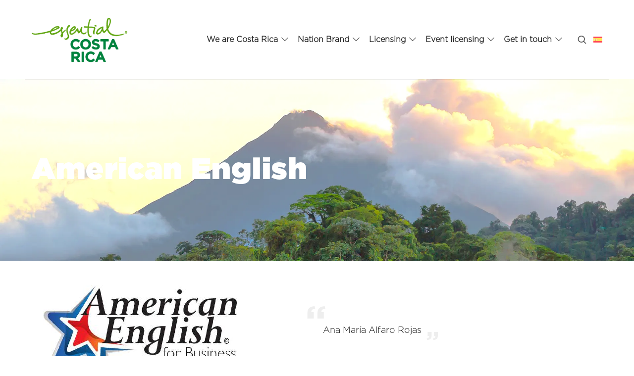

--- FILE ---
content_type: text/html; charset=UTF-8
request_url: https://www.esencialcostarica.com/en/micrositio/american-english/
body_size: 21850
content:
<!doctype html>
<html lang="en-US" class="no-featured-area is-header-small is-body-full-width is-single-post-title-default is-post-title-align-center is-post-media-fixed is-blog-text-align-left is-meta-with-icons is-header-light is-header-full-width is-header-parallax-no is-menu-sticky is-menu-fixed-width is-menu-align-right is-menu-light is-submenu-light is-submenu-align-left is-menu-none-uppercase is-featured-area-fixed is-slider-buttons-center-margin is-slider-buttons-rounded is-slider-buttons-dark is-slider-title-default is-slider-parallax is-slider-title-none-uppercase is-slider-more-link-show is-slider-more-link-button-style is-slider-text-align-center is-slider-v-align-center is-slider-h-align-center is-link-box-title-default is-link-box-title-transform-none is-link-box-text-align-center is-link-box-v-align-center is-link-box-parallax is-intro-align-center is-intro-text-dark is-intro-parallax-no is-more-link-border-bottom-light is-about-author-minimal is-related-posts-parallax is-related-posts-overflow is-share-links-boxed is-tagcloud-minimal is-nav-single-rounded is-nav-single-no-animated is-comments-minimal is-comments-image-rounded is-comment-form-boxed is-comment-form-border is-sidebar-right is-sidebar-sticky is-sidebar-align-left is-widget-title-align-left is-widget-bottomline is-trending-posts-default is-footer-subscribe-light is-footer-widgets-align-left is-footer-full-width is-meta-uppercase is-logo-container-full is-logo-stick-with-menu is-top-bar-uppercase is-top-bar-transparent is-sub-menu-ani-fade-in-left is-menu-hover-underline is-header-sticky-shadow-soft-shorter is-header-border-fixed" data-title-ratio="0.5" data-link-box-title-ratio="0.5" data-generic-button-style="is-circle" data-header-bg-shape="">
<head>
	<!-- Event snippet for Vista Página conversion page -->
<script>
  gtag('event', 'conversion', {'send_to': 'AW-661860102/hLYyCIyUz4oYEIbezLsC'});
</script>
	
	<!-- Event snippet for Registro conversion page -->
<script>
  gtag('event', 'conversion', {'send_to': 'AW-661860102/4LfdCP3Fnd0BEIbezLsC'});
</script>
<!-- Google tag (gtag.js) event - delayed navigation helper -->
<script>
  // Helper function to delay opening a URL until a gtag event is sent.
  // Call it in response to an action that should navigate to a URL.
  function gtagSendEvent(url) {
    var callback = function () {
      if (typeof url === 'string') {
        window.location = url;
      }
    };
    gtag('event', 'correo___quiero_ser_esencial', {
      'event_callback': callback,
      'event_timeout': 2000,
      // <event_parameters>
    });
    return false;
  }
</script>


	<script type="text/javascript">
_linkedin_partner_id = "5928946";
window._linkedin_data_partner_ids = window._linkedin_data_partner_ids || [];
window._linkedin_data_partner_ids.push(_linkedin_partner_id);
</script><script type="text/javascript">
(function(l) {
if (!l){window.lintrk = function(a,b){window.lintrk.q.push([a,b])};
window.lintrk.q=[]}
var s = document.getElementsByTagName("script")[0];
var b = document.createElement("script");
b.type = "text/javascript";b.async = true;
b.src = "https://snap.licdn.com/li.lms-analytics/insight.min.js";
s.parentNode.insertBefore(b, s);})(window.lintrk);
</script>
<noscript>
<img height="1" width="1" style="display:none;" alt="" src="https://px.ads.linkedin.com/collect/?pid=5928946&fmt=gif" />
</noscript>
	<!-- Meta Pixel Code -->
<script>
!function(f,b,e,v,n,t,s)
{if(f.fbq)return;n=f.fbq=function(){n.callMethod?
n.callMethod.apply(n,arguments):n.queue.push(arguments)};
if(!f._fbq)f._fbq=n;n.push=n;n.loaded=!0;n.version='2.0';
n.queue=[];t=b.createElement(e);t.async=!0;
t.src=v;s=b.getElementsByTagName(e)[0];
s.parentNode.insertBefore(t,s)}(window, document,'script',
'https://connect.facebook.net/en_US/fbevents.js');
fbq('init', '1387238185171360');
fbq('track', 'PageView');
</script>
<noscript><img height="1" width="1" style="display:none"
src="https://www.facebook.com/tr?id=1387238185171360&ev=PageView&noscript=1"
/></noscript>
<!-- End Meta Pixel Code -->
	<!-- Google Tag Manager -->
<script>(function(w,d,s,l,i){w[l]=w[l]||[];w[l].push({'gtm.start':
new Date().getTime(),event:'gtm.js'});var f=d.getElementsByTagName(s)[0],
j=d.createElement(s),dl=l!='dataLayer'?'&l='+l:'';j.async=true;j.src=
'https://www.googletagmanager.com/gtm.js?id='+i+dl;f.parentNode.insertBefore(j,f);
})(window,document,'script','dataLayer','GTM-5WRJCDXR');</script>
<!-- End Google Tag Manager -->
	<meta charset="UTF-8">
					<meta name="viewport" content="width=device-width, initial-scale=1">
				<link rel="profile" href="https://gmpg.org/xfn/11">
	<meta name='robots' content='index, follow, max-image-preview:large, max-snippet:-1, max-video-preview:-1' />
<link rel="alternate" hreflang="en" href="https://www.esencialcostarica.com/en/micrositio/american-english/" />
<link rel="alternate" hreflang="es" href="https://www.esencialcostarica.com/micrositio/american-english/" />
<link rel="alternate" hreflang="x-default" href="https://www.esencialcostarica.com/micrositio/american-english/" />

	<!-- This site is optimized with the Yoast SEO plugin v26.6 - https://yoast.com/wordpress/plugins/seo/ -->
	<title>American English - Essential Costa Rica</title>
	<meta name="description" content="Learn everything about American English and what they offer through Essential Costa Rica . Get answers to all you questions and important details." />
	<link rel="canonical" href="https://www.esencialcostarica.com/en/micrositio/american-english/" />
	<meta property="og:locale" content="en_US" />
	<meta property="og:type" content="article" />
	<meta property="og:title" content="American English - Essential Costa Rica" />
	<meta property="og:description" content="Learn everything about American English and what they offer through Essential Costa Rica . Get answers to all you questions and important details." />
	<meta property="og:url" content="https://www.esencialcostarica.com/en/micrositio/american-english/" />
	<meta property="og:site_name" content="Essential Costa Rica" />
	<meta property="article:modified_time" content="2024-11-14T19:07:57+00:00" />
	<meta property="og:image" content="https://www.esencialcostarica.com/wp-content/uploads/2023/09/Logo-American-English-for-Business2.jpg" />
	<meta property="og:image:width" content="397" />
	<meta property="og:image:height" content="199" />
	<meta property="og:image:type" content="image/jpeg" />
	<meta name="twitter:card" content="summary_large_image" />
	<meta name="twitter:label1" content="Est. reading time" />
	<meta name="twitter:data1" content="1 minute" />
	<script type="application/ld+json" class="yoast-schema-graph">{"@context":"https://schema.org","@graph":[{"@type":"WebPage","@id":"https://www.esencialcostarica.com/en/micrositio/american-english/","url":"https://www.esencialcostarica.com/en/micrositio/american-english/","name":"American English - Essential Costa Rica","isPartOf":{"@id":"https://www.esencialcostarica.com/#website"},"primaryImageOfPage":{"@id":"https://www.esencialcostarica.com/en/micrositio/american-english/#primaryimage"},"image":{"@id":"https://www.esencialcostarica.com/en/micrositio/american-english/#primaryimage"},"thumbnailUrl":"https://www.esencialcostarica.com/wp-content/uploads/2023/09/Logo-American-English-for-Business2.jpg","datePublished":"2023-10-16T04:32:03+00:00","dateModified":"2024-11-14T19:07:57+00:00","description":"Learn everything about American English and what they offer through Essential Costa Rica . Get answers to all you questions and important details.","breadcrumb":{"@id":"https://www.esencialcostarica.com/en/micrositio/american-english/#breadcrumb"},"inLanguage":"en-US","potentialAction":[{"@type":"ReadAction","target":["https://www.esencialcostarica.com/en/micrositio/american-english/"]}]},{"@type":"ImageObject","inLanguage":"en-US","@id":"https://www.esencialcostarica.com/en/micrositio/american-english/#primaryimage","url":"https://www.esencialcostarica.com/wp-content/uploads/2023/09/Logo-American-English-for-Business2.jpg","contentUrl":"https://www.esencialcostarica.com/wp-content/uploads/2023/09/Logo-American-English-for-Business2.jpg","width":397,"height":199},{"@type":"BreadcrumbList","@id":"https://www.esencialcostarica.com/en/micrositio/american-english/#breadcrumb","itemListElement":[{"@type":"ListItem","position":1,"name":"Portada","item":"https://www.esencialcostarica.com/"},{"@type":"ListItem","position":2,"name":"Micrositios","item":"https://www.esencialcostarica.com/companies/"},{"@type":"ListItem","position":3,"name":"American English"}]},{"@type":"WebSite","@id":"https://www.esencialcostarica.com/#website","url":"https://www.esencialcostarica.com/","name":"Essential Costa Rica","description":"","potentialAction":[{"@type":"SearchAction","target":{"@type":"EntryPoint","urlTemplate":"https://www.esencialcostarica.com/?s={search_term_string}"},"query-input":{"@type":"PropertyValueSpecification","valueRequired":true,"valueName":"search_term_string"}}],"inLanguage":"en-US"}]}</script>
	<!-- / Yoast SEO plugin. -->


<link rel='dns-prefetch' href='//fonts.googleapis.com' />
<link rel='dns-prefetch' href='//use.fontawesome.com' />
<link rel="alternate" type="application/rss+xml" title="Essential Costa Rica &raquo; Feed" href="https://www.esencialcostarica.com/en/feed/" />
<link rel="alternate" type="application/rss+xml" title="Essential Costa Rica &raquo; Comments Feed" href="https://www.esencialcostarica.com/en/comments/feed/" />
<link rel="alternate" type="application/rss+xml" title="Essential Costa Rica &raquo; American English Comments Feed" href="https://www.esencialcostarica.com/en/micrositio/american-english/feed/" />
<link rel="alternate" title="oEmbed (JSON)" type="application/json+oembed" href="https://www.esencialcostarica.com/en/wp-json/oembed/1.0/embed?url=https%3A%2F%2Fwww.esencialcostarica.com%2Fen%2Fmicrositio%2Famerican-english%2F" />
<link rel="alternate" title="oEmbed (XML)" type="text/xml+oembed" href="https://www.esencialcostarica.com/en/wp-json/oembed/1.0/embed?url=https%3A%2F%2Fwww.esencialcostarica.com%2Fen%2Fmicrositio%2Famerican-english%2F&#038;format=xml" />
<style id='wp-img-auto-sizes-contain-inline-css' type='text/css'>
img:is([sizes=auto i],[sizes^="auto," i]){contain-intrinsic-size:3000px 1500px}
/*# sourceURL=wp-img-auto-sizes-contain-inline-css */
</style>
<style id='cf-frontend-style-inline-css' type='text/css'>
@font-face {
	font-family: 'Gotham Ultra';
	font-weight: 700;
	src: url('https://www.esencialcostarica.com/wp-content/uploads/2023/07/Gotham-Ultra.otf') format('OpenType');
}
@font-face {
	font-family: 'Gotham Bold';
	font-weight: 700;
	src: url('https://www.esencialcostarica.com/wp-content/uploads/2023/07/Gotham-Bold.otf') format('OpenType');
}
@font-face {
	font-family: 'Gotham Book';
	font-weight: 700;
	src: url('https://www.esencialcostarica.com/wp-content/uploads/2023/07/Gotham-Book.otf') format('OpenType');
}
@font-face {
	font-family: 'Gotham Light';
	font-weight: 400;
	src: url('https://www.esencialcostarica.com/wp-content/uploads/2023/07/Gotham-Light.otf') format('OpenType');
}
/*# sourceURL=cf-frontend-style-inline-css */
</style>
<style id='classic-theme-styles-inline-css' type='text/css'>
/*! This file is auto-generated */
.wp-block-button__link{color:#fff;background-color:#32373c;border-radius:9999px;box-shadow:none;text-decoration:none;padding:calc(.667em + 2px) calc(1.333em + 2px);font-size:1.125em}.wp-block-file__button{background:#32373c;color:#fff;text-decoration:none}
/*# sourceURL=/wp-includes/css/classic-themes.min.css */
</style>
<style id='global-styles-inline-css' type='text/css'>
:root{--wp--preset--aspect-ratio--square: 1;--wp--preset--aspect-ratio--4-3: 4/3;--wp--preset--aspect-ratio--3-4: 3/4;--wp--preset--aspect-ratio--3-2: 3/2;--wp--preset--aspect-ratio--2-3: 2/3;--wp--preset--aspect-ratio--16-9: 16/9;--wp--preset--aspect-ratio--9-16: 9/16;--wp--preset--color--black: #000000;--wp--preset--color--cyan-bluish-gray: #abb8c3;--wp--preset--color--white: #ffffff;--wp--preset--color--pale-pink: #f78da7;--wp--preset--color--vivid-red: #cf2e2e;--wp--preset--color--luminous-vivid-orange: #ff6900;--wp--preset--color--luminous-vivid-amber: #fcb900;--wp--preset--color--light-green-cyan: #7bdcb5;--wp--preset--color--vivid-green-cyan: #00d084;--wp--preset--color--pale-cyan-blue: #8ed1fc;--wp--preset--color--vivid-cyan-blue: #0693e3;--wp--preset--color--vivid-purple: #9b51e0;--wp--preset--gradient--vivid-cyan-blue-to-vivid-purple: linear-gradient(135deg,rgb(6,147,227) 0%,rgb(155,81,224) 100%);--wp--preset--gradient--light-green-cyan-to-vivid-green-cyan: linear-gradient(135deg,rgb(122,220,180) 0%,rgb(0,208,130) 100%);--wp--preset--gradient--luminous-vivid-amber-to-luminous-vivid-orange: linear-gradient(135deg,rgb(252,185,0) 0%,rgb(255,105,0) 100%);--wp--preset--gradient--luminous-vivid-orange-to-vivid-red: linear-gradient(135deg,rgb(255,105,0) 0%,rgb(207,46,46) 100%);--wp--preset--gradient--very-light-gray-to-cyan-bluish-gray: linear-gradient(135deg,rgb(238,238,238) 0%,rgb(169,184,195) 100%);--wp--preset--gradient--cool-to-warm-spectrum: linear-gradient(135deg,rgb(74,234,220) 0%,rgb(151,120,209) 20%,rgb(207,42,186) 40%,rgb(238,44,130) 60%,rgb(251,105,98) 80%,rgb(254,248,76) 100%);--wp--preset--gradient--blush-light-purple: linear-gradient(135deg,rgb(255,206,236) 0%,rgb(152,150,240) 100%);--wp--preset--gradient--blush-bordeaux: linear-gradient(135deg,rgb(254,205,165) 0%,rgb(254,45,45) 50%,rgb(107,0,62) 100%);--wp--preset--gradient--luminous-dusk: linear-gradient(135deg,rgb(255,203,112) 0%,rgb(199,81,192) 50%,rgb(65,88,208) 100%);--wp--preset--gradient--pale-ocean: linear-gradient(135deg,rgb(255,245,203) 0%,rgb(182,227,212) 50%,rgb(51,167,181) 100%);--wp--preset--gradient--electric-grass: linear-gradient(135deg,rgb(202,248,128) 0%,rgb(113,206,126) 100%);--wp--preset--gradient--midnight: linear-gradient(135deg,rgb(2,3,129) 0%,rgb(40,116,252) 100%);--wp--preset--font-size--small: 13px;--wp--preset--font-size--medium: 20px;--wp--preset--font-size--large: 36px;--wp--preset--font-size--x-large: 42px;--wp--preset--spacing--20: 0.44rem;--wp--preset--spacing--30: 0.67rem;--wp--preset--spacing--40: 1rem;--wp--preset--spacing--50: 1.5rem;--wp--preset--spacing--60: 2.25rem;--wp--preset--spacing--70: 3.38rem;--wp--preset--spacing--80: 5.06rem;--wp--preset--shadow--natural: 6px 6px 9px rgba(0, 0, 0, 0.2);--wp--preset--shadow--deep: 12px 12px 50px rgba(0, 0, 0, 0.4);--wp--preset--shadow--sharp: 6px 6px 0px rgba(0, 0, 0, 0.2);--wp--preset--shadow--outlined: 6px 6px 0px -3px rgb(255, 255, 255), 6px 6px rgb(0, 0, 0);--wp--preset--shadow--crisp: 6px 6px 0px rgb(0, 0, 0);}:where(.is-layout-flex){gap: 0.5em;}:where(.is-layout-grid){gap: 0.5em;}body .is-layout-flex{display: flex;}.is-layout-flex{flex-wrap: wrap;align-items: center;}.is-layout-flex > :is(*, div){margin: 0;}body .is-layout-grid{display: grid;}.is-layout-grid > :is(*, div){margin: 0;}:where(.wp-block-columns.is-layout-flex){gap: 2em;}:where(.wp-block-columns.is-layout-grid){gap: 2em;}:where(.wp-block-post-template.is-layout-flex){gap: 1.25em;}:where(.wp-block-post-template.is-layout-grid){gap: 1.25em;}.has-black-color{color: var(--wp--preset--color--black) !important;}.has-cyan-bluish-gray-color{color: var(--wp--preset--color--cyan-bluish-gray) !important;}.has-white-color{color: var(--wp--preset--color--white) !important;}.has-pale-pink-color{color: var(--wp--preset--color--pale-pink) !important;}.has-vivid-red-color{color: var(--wp--preset--color--vivid-red) !important;}.has-luminous-vivid-orange-color{color: var(--wp--preset--color--luminous-vivid-orange) !important;}.has-luminous-vivid-amber-color{color: var(--wp--preset--color--luminous-vivid-amber) !important;}.has-light-green-cyan-color{color: var(--wp--preset--color--light-green-cyan) !important;}.has-vivid-green-cyan-color{color: var(--wp--preset--color--vivid-green-cyan) !important;}.has-pale-cyan-blue-color{color: var(--wp--preset--color--pale-cyan-blue) !important;}.has-vivid-cyan-blue-color{color: var(--wp--preset--color--vivid-cyan-blue) !important;}.has-vivid-purple-color{color: var(--wp--preset--color--vivid-purple) !important;}.has-black-background-color{background-color: var(--wp--preset--color--black) !important;}.has-cyan-bluish-gray-background-color{background-color: var(--wp--preset--color--cyan-bluish-gray) !important;}.has-white-background-color{background-color: var(--wp--preset--color--white) !important;}.has-pale-pink-background-color{background-color: var(--wp--preset--color--pale-pink) !important;}.has-vivid-red-background-color{background-color: var(--wp--preset--color--vivid-red) !important;}.has-luminous-vivid-orange-background-color{background-color: var(--wp--preset--color--luminous-vivid-orange) !important;}.has-luminous-vivid-amber-background-color{background-color: var(--wp--preset--color--luminous-vivid-amber) !important;}.has-light-green-cyan-background-color{background-color: var(--wp--preset--color--light-green-cyan) !important;}.has-vivid-green-cyan-background-color{background-color: var(--wp--preset--color--vivid-green-cyan) !important;}.has-pale-cyan-blue-background-color{background-color: var(--wp--preset--color--pale-cyan-blue) !important;}.has-vivid-cyan-blue-background-color{background-color: var(--wp--preset--color--vivid-cyan-blue) !important;}.has-vivid-purple-background-color{background-color: var(--wp--preset--color--vivid-purple) !important;}.has-black-border-color{border-color: var(--wp--preset--color--black) !important;}.has-cyan-bluish-gray-border-color{border-color: var(--wp--preset--color--cyan-bluish-gray) !important;}.has-white-border-color{border-color: var(--wp--preset--color--white) !important;}.has-pale-pink-border-color{border-color: var(--wp--preset--color--pale-pink) !important;}.has-vivid-red-border-color{border-color: var(--wp--preset--color--vivid-red) !important;}.has-luminous-vivid-orange-border-color{border-color: var(--wp--preset--color--luminous-vivid-orange) !important;}.has-luminous-vivid-amber-border-color{border-color: var(--wp--preset--color--luminous-vivid-amber) !important;}.has-light-green-cyan-border-color{border-color: var(--wp--preset--color--light-green-cyan) !important;}.has-vivid-green-cyan-border-color{border-color: var(--wp--preset--color--vivid-green-cyan) !important;}.has-pale-cyan-blue-border-color{border-color: var(--wp--preset--color--pale-cyan-blue) !important;}.has-vivid-cyan-blue-border-color{border-color: var(--wp--preset--color--vivid-cyan-blue) !important;}.has-vivid-purple-border-color{border-color: var(--wp--preset--color--vivid-purple) !important;}.has-vivid-cyan-blue-to-vivid-purple-gradient-background{background: var(--wp--preset--gradient--vivid-cyan-blue-to-vivid-purple) !important;}.has-light-green-cyan-to-vivid-green-cyan-gradient-background{background: var(--wp--preset--gradient--light-green-cyan-to-vivid-green-cyan) !important;}.has-luminous-vivid-amber-to-luminous-vivid-orange-gradient-background{background: var(--wp--preset--gradient--luminous-vivid-amber-to-luminous-vivid-orange) !important;}.has-luminous-vivid-orange-to-vivid-red-gradient-background{background: var(--wp--preset--gradient--luminous-vivid-orange-to-vivid-red) !important;}.has-very-light-gray-to-cyan-bluish-gray-gradient-background{background: var(--wp--preset--gradient--very-light-gray-to-cyan-bluish-gray) !important;}.has-cool-to-warm-spectrum-gradient-background{background: var(--wp--preset--gradient--cool-to-warm-spectrum) !important;}.has-blush-light-purple-gradient-background{background: var(--wp--preset--gradient--blush-light-purple) !important;}.has-blush-bordeaux-gradient-background{background: var(--wp--preset--gradient--blush-bordeaux) !important;}.has-luminous-dusk-gradient-background{background: var(--wp--preset--gradient--luminous-dusk) !important;}.has-pale-ocean-gradient-background{background: var(--wp--preset--gradient--pale-ocean) !important;}.has-electric-grass-gradient-background{background: var(--wp--preset--gradient--electric-grass) !important;}.has-midnight-gradient-background{background: var(--wp--preset--gradient--midnight) !important;}.has-small-font-size{font-size: var(--wp--preset--font-size--small) !important;}.has-medium-font-size{font-size: var(--wp--preset--font-size--medium) !important;}.has-large-font-size{font-size: var(--wp--preset--font-size--large) !important;}.has-x-large-font-size{font-size: var(--wp--preset--font-size--x-large) !important;}
:where(.wp-block-post-template.is-layout-flex){gap: 1.25em;}:where(.wp-block-post-template.is-layout-grid){gap: 1.25em;}
:where(.wp-block-term-template.is-layout-flex){gap: 1.25em;}:where(.wp-block-term-template.is-layout-grid){gap: 1.25em;}
:where(.wp-block-columns.is-layout-flex){gap: 2em;}:where(.wp-block-columns.is-layout-grid){gap: 2em;}
:root :where(.wp-block-pullquote){font-size: 1.5em;line-height: 1.6;}
/*# sourceURL=global-styles-inline-css */
</style>
<link rel='stylesheet' id='wpo_min-header-0-css' href='https://www.esencialcostarica.com/wp-content/cache/wpo-minify/1769713452/assets/wpo-minify-header-8e9e6ea6.min.css' type='text/css' media='all' />
<link rel='stylesheet' id='elementor-post-5-css' href='https://www.esencialcostarica.com/wp-content/uploads/elementor/css/post-5.css' type='text/css' media='all' />
<link rel='stylesheet' id='elementor-post-10480-css' href='https://www.esencialcostarica.com/wp-content/uploads/elementor/css/post-10480.css' type='text/css' media='all' />
<link rel='stylesheet' id='wpo_min-header-3-css' href='https://www.esencialcostarica.com/wp-content/cache/wpo-minify/1769713452/assets/wpo-minify-header-08392de5.min.css' type='text/css' media='all' />
<script type="text/javascript" id="wpo_min-header-0-js-extra">
/* <![CDATA[ */
var wpml_cookies = {"wp-wpml_current_language":{"value":"en","expires":1,"path":"/"}};
var wpml_cookies = {"wp-wpml_current_language":{"value":"en","expires":1,"path":"/"}};
//# sourceURL=wpo_min-header-0-js-extra
/* ]]> */
</script>
<script type="text/javascript" src="https://www.esencialcostarica.com/wp-content/cache/wpo-minify/1769713452/assets/wpo-minify-header-5218067c.min.js" id="wpo_min-header-0-js" defer="defer" data-wp-strategy="defer"></script>
<script type="text/javascript" src="https://www.esencialcostarica.com/wp-content/cache/wpo-minify/1769713452/assets/wpo-minify-header-966320fb.min.js" id="wpo_min-header-1-js"></script>
<link rel="https://api.w.org/" href="https://www.esencialcostarica.com/en/wp-json/" /><link rel="alternate" title="JSON" type="application/json" href="https://www.esencialcostarica.com/en/wp-json/wp/v2/micrositio/20536" /><link rel="EditURI" type="application/rsd+xml" title="RSD" href="https://www.esencialcostarica.com/xmlrpc.php?rsd" />
<meta name="generator" content="WordPress 6.9" />
<link rel='shortlink' href='https://www.esencialcostarica.com/en/?p=20536' />
<meta name="generator" content="WPML ver:4.8.6 stt:1,2;" />
<meta name="generator" content="webp-uploads 2.6.0">
<meta name="generator" content="Elementor 3.34.0; features: additional_custom_breakpoints; settings: css_print_method-external, google_font-enabled, font_display-swap">
<script src="https://cdnjs.cloudflare.com/ajax/libs/gsap/3.12.4/gsap.min.js"></script>
<script src="https://cdnjs.cloudflare.com/ajax/libs/gsap/3.12.4/ScrollTrigger.min.js"></script>
<style type="text/css" id="filter-everything-inline-css">.wpc-orderby-select{width:100%}.wpc-filters-open-button-container{display:none}.wpc-debug-message{padding:16px;font-size:14px;border:1px dashed #ccc;margin-bottom:20px}.wpc-debug-title{visibility:hidden}.wpc-button-inner,.wpc-chip-content{display:flex;align-items:center}.wpc-icon-html-wrapper{position:relative;margin-right:10px;top:2px}.wpc-icon-html-wrapper span{display:block;height:1px;width:18px;border-radius:3px;background:#2c2d33;margin-bottom:4px;position:relative}span.wpc-icon-line-1:after,span.wpc-icon-line-2:after,span.wpc-icon-line-3:after{content:"";display:block;width:3px;height:3px;border:1px solid #2c2d33;background-color:#fff;position:absolute;top:-2px;box-sizing:content-box}span.wpc-icon-line-3:after{border-radius:50%;left:2px}span.wpc-icon-line-1:after{border-radius:50%;left:5px}span.wpc-icon-line-2:after{border-radius:50%;left:12px}body .wpc-filters-open-button-container a.wpc-filters-open-widget,body .wpc-filters-open-button-container a.wpc-open-close-filters-button{display:inline-block;text-align:left;border:1px solid #2c2d33;border-radius:2px;line-height:1.5;padding:7px 12px;background-color:transparent;color:#2c2d33;box-sizing:border-box;text-decoration:none!important;font-weight:400;transition:none;position:relative}@media screen and (max-width:768px){.wpc_show_bottom_widget .wpc-filters-open-button-container,.wpc_show_open_close_button .wpc-filters-open-button-container{display:block}.wpc_show_bottom_widget .wpc-filters-open-button-container{margin-top:1em;margin-bottom:1em}}</style>
			<style>
				.e-con.e-parent:nth-of-type(n+4):not(.e-lazyloaded):not(.e-no-lazyload),
				.e-con.e-parent:nth-of-type(n+4):not(.e-lazyloaded):not(.e-no-lazyload) * {
					background-image: none !important;
				}
				@media screen and (max-height: 1024px) {
					.e-con.e-parent:nth-of-type(n+3):not(.e-lazyloaded):not(.e-no-lazyload),
					.e-con.e-parent:nth-of-type(n+3):not(.e-lazyloaded):not(.e-no-lazyload) * {
						background-image: none !important;
					}
				}
				@media screen and (max-height: 640px) {
					.e-con.e-parent:nth-of-type(n+2):not(.e-lazyloaded):not(.e-no-lazyload),
					.e-con.e-parent:nth-of-type(n+2):not(.e-lazyloaded):not(.e-no-lazyload) * {
						background-image: none !important;
					}
				}
			</style>
			<script>document.addEventListener('DOMContentLoaded', function () {
    const notFoundElement = document.querySelector('.elementor-posts-nothing-found');

    if (notFoundElement) {
        // Detectar idioma por la URL
        const isEnglish = window.location.pathname.includes('/en/');

        // Texto dinámico
        const translatedText = isEnglish
            ? "It seems we can’t find what you’re looking for."
            : "No se encontraron resultados para tu búsqueda.";

        // Reemplazar el contenido
        notFoundElement.textContent = translatedText;
    }
});
</script><link rel="icon" href="https://www.esencialcostarica.com/wp-content/uploads/2023/10/cropped-favicon-32x32.png" sizes="32x32" />
<link rel="icon" href="https://www.esencialcostarica.com/wp-content/uploads/2023/10/cropped-favicon-192x192.png" sizes="192x192" />
<link rel="apple-touch-icon" href="https://www.esencialcostarica.com/wp-content/uploads/2023/10/cropped-favicon-180x180.png" />
<meta name="msapplication-TileImage" content="https://www.esencialcostarica.com/wp-content/uploads/2023/10/cropped-favicon-270x270.png" />
		<style type="text/css" id="wp-custom-css">
			@media (prefers-reduced-motion: no-preference) {
    html {
        scroll-behavior: auto;
    }
}

/* SQUARE 2 ON SUB */

.to-square .qodef-m-title {
		display: flex;
}

.to-square .qodef-m-title:after {
	content: "2";
	font-size: 0.8em;
	line-height: 1em;
}

.bdt-prime-slider .bdt-prime-slider-skin-slide::after {
	background: none;
}

h1.qodef-m-text {
	-webkit-text-stroke-width: 2px;
	-webkit-text-stroke-color: #fff;
		color: transparent !important;
}

h1.qodef-m-text .qodef-typeout {
	color: #fff;
}

.qodef-m-title .qodef-e-link {
	width: fit-content;
	background-repeat: no-repeat;
	background-image: linear-gradient(transparent calc(100% - 3px), #0C823F 3px);
	transition: .3s cubic-bezier(.32, .32, .15, 1.17);
	background-size: 0 100%;
}

.qodef-addons-blog-slider.qodef-title--hover-underline .qodef-e-title-link {
	background-image: linear-gradient(transparent calc(100% - 2px), #0C823F 2px);
}

.we-are-cr-carousel .qodef-m-title .qodef-e-link {
	-webkit-text-stroke-width: 2px;
	-webkit-text-stroke-color: #000;
		color: transparent !important;
		background-size: 100% 100%;
}


.we-are-cr-carousel .qodef-m-title .qodef-e-link:hover {
	background-size: 0% 100%;
}

.we-are-carousel .qodef-shortcode .swiper-pagination  {
	display: none;
}

.we-are-carousel .qodef-e-main-image {
	overflow: hidden;
}

.we-are-carousel .qodef-qi-swiper-container .swiper-slide img {
	transition: 0.4s ease;
}

.we-are-carousel .qodef-qi-swiper-container .swiper-slide:hover img {
	transform: scale(1.05);
}

.we-are-carousel .qodef-e.swiper-slide .qodef-e-title {
	text-align: center;
	font-size: 26px;
	font-family: Gotham Ultra, Gotham Bold, sans-serif;
	width: fit-content;
	background-repeat: no-repeat;
	background-image: linear-gradient(transparent calc(100% - 2px), #0C823F 2px);
	transition: .3s cubic-bezier(.32, .32, .15, 1.17);
	background-size: 0 100%;
}

.we-are-carousel .qodef-e.swiper-slide .qodef-e-title:hover {
	background-size: 100% 100%;
}

/* WE ARE CR CAROUSEL */

.we-are-cr-carousel .qodef-m-title,
.we-are-cr-carousel .qodef-e-link {
	text-align: right;
	text-align: -webkit-right;
	}
	
.we-are-cr-carousel .qodef-m-title {
	align-self: center;
}


/* IN NUMBERS */

.in-numbers .qodef-m-title {
	padding-bottom: 0 !important;
}

/* WE ARE CTA */

.we-are-cta a.text-component {
	font-family: Gotham Ultra;
	color: #000;
}

.we-are-cta a.text-component {
	width: fit-content;
	background-repeat: no-repeat;
	background-image: linear-gradient(transparent calc(100% - 2px), #0C823F 2px);
	transition: .5s cubic-bezier(.32, .32, .15, 1.17);
	background-size: 100% 100%;
}

.we-are-cta .inline-cta:hover a.text-component {
	background-size: 0 100%;
}

.we-are-cta svg {
	width: 12px;
	height: 12px;
	vertical-align: super;
	margin-left: 3px;
	position: relative;
	left: 0;
	transition: ease-in-out 0.3s;
}

.we-are-cta .inline-cta:hover svg {
	position: relative;
	left: 3px;
}
.we-are-cta svg polygon {
	fill: #0C823F;
	stroke: #0C823F;
}

/* Invert on Mobile */

@media (max-width: 720px) {
	.invert-on-mobile .elementor-container {
		display: flex;
		flex-direction: column-reverse;
	}
}

.resume-block p {
	font-weight: 600;
}

.resume-block p strong {
	font-family: Gotham Bold;
	font-weight: 800;
}


/* FORM */

button.forminator-button.button.is-primary.is-circle:before,
button.forminator-button-delete:before {
	display: none;
}

.forminator-ui#forminator-module-7928.forminator-design--default button.forminator-button-delete:hover {
	background-color: transparent;
}

.forminator-ui#forminator-module-7928.forminator-design--default button.forminator-button-delete:hover .forminator-icon-close{
	color: red;
}

.forminator-field a {
	color: #0c823f;
	text-decoration: underline;
}

button.forminator-button:hover {
	box-shadow: none !important;
}

.forminator-ui#forminator-module-25195.forminator-design--default .forminator-button-upload,
.forminator-button.forminator-button-upload.is-ready.button is-primary.is-circle,
.forminator-ui#forminator-module-7928.forminator-design--default .forminator-button-upload {
	color: #fff !important;
}

.forminator-field img {
	filter: grayscale(1);
}

.forminator-edit-module {
	display: none;
}


/* Slideshow - interactive logo */

.bdt-prime-slider-skin-isolate .bdt-slideshow-item.bdt-transition-active .frist-word:before {
	background: none;
	display: none;
}


.elementor-element .bdt-prime-slider .bdt-navigation-arrows .bdt-prime-slider-previous:hover i.ps-wi-arrow-left-5,
.elementor-element .bdt-prime-slider .bdt-navigation-arrows .bdt-prime-slider-next:hover i.ps-wi-arrow-right-5 {
	color: #fff !important;
}


.elementor-element .bdt-prime-slider .bdt-slider-excerpt {
	margin-right: 35px;
}


.elementor-element .bdt-prime-slider .bdt-prime-slider-skin-isolate .bdt-slideshow-item {
	margin-top: 0;
}

/* interactive-logo */

@media (min-width: 992px) {
	.interactive-logo .bdt-slideshow-items .bdt-slideshow-item > div:first-child {
		width: 30%;
	}

	.interactive-logo .bdt-slideshow-items .bdt-slideshow-item > div:last-child {
		width: 70%;
	}
}

@media (min-width: 768px) and (max-width: 991px)  {
	.interactive-logo .bdt-slideshow-items .bdt-slideshow-item > div:first-child {
		width: 30%;
	}

	.interactive-logo .bdt-slideshow-items .bdt-slideshow-item > div:last-child {
		width: 70%;
	}
}

.interactive-logo.bdt-image-match-height-tablet--yes .bdt-prime-slider .bdt-match-height {
	height: auto;
}

/* 
@media screen and (max-width: 1024px) {
	.interactive-logo.bdt-image-match-height-tablet--yes .bdt-prime-slider .bdt-match-height {
		height: auto;
	}
} */

.interactive-logo .bdt-prime-slider-skin-isolate .bdt-slideshow-item {
	margin: 0 30px 50px;
	justify-content: flex-start;
	flex-direction: column-reverse;
}

.interactive-logo .bdt-slideshow-nav {
	margin-right: 0 !important;
}

.interactive-logo.elementor-element .bdt-prime-slider .bdt-navigation-arrows .bdt-prime-slider-previous:hover i.ps-wi-arrow-left-5,
.interactive-logo.elementor-element .bdt-prime-slider .bdt-navigation-arrows .bdt-prime-slider-next:hover i.ps-wi-arrow-right-5 {
	color: #fff;
}

.interactive-logo .bdt-prime-slider-skin-isolate.content-position-row-reverse .bdt-prime-slider-desc {
	padding-left: 20px;
	padding-right: 10px;
}


/* TOOLTIP */

.tooltip-container {
    cursor: pointer;
    position: relative;
    display: inline-block;
    background-color: #FFF;
    padding: 0px 3.5px;
    font-weight: 600;
    border: 1px solid #7a7a7a;
    border-radius: 50%;
    color: #7a7a7a;
    line-height: 13px;
    font-size: 11px;
    vertical-align: middle;
    top: -1px;
		height: 15px;
		width: 15px;
}

.tooltip {
    opacity: 0;
    z-index: 99;
    color: #FFF;
    width: 190px;
    display: block;
    font-size: 14px;
    font-weight: 400;
    line-height: 19px;
    padding: 15px 20px;
    border-radius: 8px;
    text-align: center;
    background: #7a7a7a;
    -webkit-transition: all .2s ease-in-out;
    -moz-transition: all .2s ease-in-out;
    -o-transition: all .2s ease-in-out;
    -ms-transition: all .2s ease-in-out;
    transition: all .2s ease-in-out;
    -webkit-transform: scale(0);
    -moz-transform: scale(0);
    -o-transform: scale(0);
    -ms-transform: scale(0);
    transform: scale(0);
    position: absolute;
    right: -89px;
    bottom: 25px;
}

.tooltip:before,.tooltip:after {
    content: '';
    border-left: 10px solid transparent;
    border-right: 10px solid transparent;
    border-top: 10px solid #7a7a7a;
    position: absolute;
    bottom: -10px;
    left: 45%;
}

.tooltip-container:hover .tooltip,a:hover .tooltip {
    opacity: 1;
    -webkit-transform: scale(1);
    -moz-transform: scale(1);
    -o-transform: scale(1);
    -ms-transform: scale(1);
    transform: scale(1);
}


/* EVENT Carousel */


@media (max-width: 500px) {
	.event-carousel .bdt-prime-slider-tango .swiper-tango {
		height: auto;
	}
}

@media (min-width:500px) and (max-width: 767px) {
	.event-carousel .bdt-prime-slider-tango .swiper-tango {
		height: auto;
		width: 45%;
	}
}

.event-carousel .bdt-prime-slider-tango .bdt-content-wrap {
	position: relative;
	padding: 0;
	margin-top: 20px;
}

.event-carousel .bdt-prime-slider-tango,
.event-carousel .swiper-wrapper,
.event-carousel .swiper,
.event-carousel .bdt-prime-slider-tango .bdt-item,
.event-carousel .bdt-image-wrap {
	overflow: visible;
}

.event-carousel .bdt-prime-slider-tango .bdt-subtitle,
.event-carousel .bdt-prime-slider-tango .bdt-title,
.event-carousel .bdt-prime-slider-tango .bdt-title a {
	color: #000;
}

.event-carousel .bdt-prime-slider-tango .bdt-item.swiper-slide-active .bdt-image-wrap::before {
	display: none;
}

.event-carousel .bdt-prime-slider-tango .bdt-item.swiper-slide-active {
	clip-path: inset(0px 0px -100px 0) !important;
}

.event-carousel .bdt-prime-slider-tango .bdt-title,
.event-carousel .bdt-prime-slider-tango .bdt-title a {
	font-family: "Gotham Bold", Gotham Bold;
}

.event-carousel .bdt-prime-slider-tango .bdt-title a {
	width: fit-content;
	background-repeat: no-repeat;
	background-image: linear-gradient(transparent calc(100% - 2px), #0C823F 2px);
	transition: .3s cubic-bezier(.32, .32, .15, 1.17);
	background-size: 100% 100%;
}

.event-carousel .bdt-prime-slider-tango .bdt-title a:hover {
	color: #000;
	background-size: 0 100%;
}


/* destination to nation */

.destination-to-nation .qodef-e-item-content > .qodef-e-side-holder {
	display: none;
}


/* brand logo */
 
.brand-logo {
	margin: 40px;
}

/* blockquote  */

.quote blockquote:before {
	display: block;
/* 	padding-left: 0px; */
	content: "\201C";
	font-size: 80px;
	position: absolute;
/* 	left: -60px; */
	top: -10px;
	color: #7a7a7a;
	border: none;
	font-family:'Gotham Bold', sans-serif;
}

.quote blockquote:after {
	display: inline;
	width: 100%;
	padding-left: 10px;
	content: "\201D";
	font-size: 50px;
	text-align: right;
	position: absolute;
	right: 20px;
	color: #7a7a7a;
	border: none;
	font-family:'Gotham Bold', sans-serif;
/* 	transform: scale(8); */
}

.quote blockquote,
.quote blockquote p {
	margin: 50px 2em 0;
	font-size: 18px;
	font-family: 'Gotham Light', sans-serif;
	line-height: 30px;
	text-align: justify;
	max-width: max-content;
}

.quote-author {
	margin: 0px 2em 50px;
}

/* licensed-brand-social-links */

.licensed-brand-social-links .qodef-m-content {
	display: flex;
	justify-content: center;
}
/* 
.phone.licensed-brand-social-links .qodef-m-items-holder:before {
	font-family: "Font Awesome 5 Free";
	content: "\2706";
} */

/* FAQs */

a {
	color: #0c823f;
}

.ui-accordion-content ul {
  list-style: none; /* Remove default bullets */
}

.ui-accordion-content ul li::before {
  content: "\2043";  /* Add content: \2022 is the CSS Code/unicode for a bullet */
  color: #0c823f; /* Change the color */
  font-weight: bold; /* If you want it to be bold */
  display: inline-block; /* Needed to add space between the bullet and the text */
  width: 1em; /* Also needed for space (tweak if needed) */
  margin-left: -1em; /* Also needed for space (tweak if needed) */
}

.faq {
	
}

/* governance */


.governance .bdt-prime-slider-skin-isolate .bdt-slideshow-item {
/* 	vertical-align: center; */
}


.governance .bdt-image-match-height-mobile--yes .bdt-prime-slider .bdt-match-height {
	height: auto;
}
.governance .bdt-prime-slider-skin-isolate .bdt-slideshow-item img {
	height: auto;
	display: flex;
	align-items: center;
}


@media (max-width: 900px) {
	.governance .bdt-dotnav.bdt-dotnav-vertical {
			margin-right: 10px !important;
	}
}

@media (max-width: 719px) {	
	.governance .bdt-dotnav.bdt-dotnav-vertical {
		margin-right: 10px !important;
/* 		top: 0; */
/* 		transform: none; */
	}
	
	.governance .bdt-slideshow-item {		
		flex-direction: column-reverse;
	} 
	
	.governance .bdt-slideshow-items> .bdt-slideshow-item {
		bottom: auto;
	}
	
	.governance .bdt-prime-slider-skin-isolate .bdt-navigation-arrows {
		position: relative;
		margin: 0 30px;
	}
}


/* BLOG */

.post-template-default *,
.blog * {
	font-family:"Gotham Book", "Gotham Light", san-serif;
}

.post-template-default h1,
.blog h2,
.blog h3,
.blog h4,
.blog h5,
.blog h6 {
	font-family: "Gotham Bold", "Gotham Light", san-serif;
}


.blog h1,
.blog h1 span {
	font-family: "Gotham Ultra", san-serif;
	text-align: left;
	color: #0C823F;
}

/* .single-post h1.entry-title {
	color: #0C823F;
	font-size: 50px;
	margin: 0 50px;
} */

.blog .featured-image {
	overflow: hidden;
}


/* NEWS */

.blog-post .elementor-posts-container.elementor-has-item-ratio .elementor-post__thumbnail img {
	top: auto;
	left: auto;
	transform: scale(1.1);
	transition: all 0.2s ease-in-out;
}

.blog-post .elementor-posts-container.elementor-has-item-ratio .elementor-post__thumbnail:hover img {
	transform: scale(1.05);
}

/* AWARDS */

.award .qodef-m-icon-holder {
	position: relative;
	top: -40px;
}

.award .qodef-m-button {
	position: relative;
	top: 15px;
}

.award .qodef-m-title {
	min-height: 3.5em;
}

.award .qodef-m-content > .qodef-m-text {
	min-height: 3.2em;
	max-height: 3.2em;
}

.award .qodef-m-button {
	pointer-events: none;
}

.award .qodef-m-title {
	max-width: 400px;
	margin: 0 auto;
}

/* STEPS  */

.license-steps .elementor-button {
	background: #fff;
	border: solid 1.5px #0C823F;
	border-radius: 50px;
	font-family: "Gotham Book", "Gotham Light", sans-serif;
}

.license-steps .elementor-button:hover {
	background: #63A70A;
	color: #fff;
}

/* TESTIMONIAL
 * NATION BRAND IN ACCION CAROUSEL */

.elementor-testimonial .elementor-testimonial__image img {
	width: auto !important;
}

#menu-we-are-costa-rica {
	font-family: "Gotham Light", Gotham Light, sans-serif !important;
	color: rgb(34,34,34);
}

/* WPML */
@media screen and (min-width: 992px)
{
    .search-container {
        right: 70px;
    }
}
.search-toggle {
    right: 20px;
}
.is-header-small.is-menu-align-right .site-navigation .social-container {
    order: 3;
}
ul.horizontal-list.hasSpacing.isHorizontal {
    justify-content: space-around;
}
[data-wpml="current-language-item"] {
    display: none !important;
}


/*NAV SEARCH */

@media screen and (min-width: 992px) {
.search-container {
	width: 250px;
}
}

/* Search bar */

#ajaxsearchpro1_1 .probox .proinput form input.orig,
form input[type="search"] {
	max-width: initial;
	padding-left: 15px !important;
}

form .autocomplete.input-text {
	max-width: initial;
}


/* Comunity Subpages */


.community-wall .elementor-post {
	align-self: center;
}

.community-wall .elementor-posts .elementor-post__thumbnail {
	position: unset;
	justify-self: center;
	max-height: 200px;
}

.community-wall .elementor-posts-container .elementor-post__thumbnail__link {
		display: grid;
		align-self: center;
		transition: all 0.15s ease-in-out;
		transform: scale(0.96);
	}

.community-wall .elementor-posts-container .elementor-post__thumbnail__link:hover {
		transform: scale(1);
}

.community-wall .elementor-posts-container.elementor-has-item-ratio .elementor-post__thumbnail.elementor-fit-height img,
	.community-wall .elementor-posts-container .elementor-post__thumbnail img {
		max-width: 100%;	
		max-height: 100%;
		height: auto;
		width: initial;
}

.ajaxsearchpro .results .item .asp_image, .ajaxsearchpro .results .item .asp_image, 
.ajaxsearchpro div.asp_r.asp_r_7 .results .item .asp_image {
	background-size: contain;
	background-color: #fff !important;
}

.ajaxsearchpro.vertical .results .item .asp_content {
	display: flex;
	align-items: center;
}


/* TOOLKIT FORM */

.forminator-ui#forminator-module-25272.forminator-design--default .forminator-button-submit,
.forminator-ui#forminator-module-19280.forminator-design--default .forminator-button-submit {
	color: #fff !important;
	border-radius: 50px !important;
	padding: 10px 20px;
}

.forminator-ui#forminator-module-25272 p:first-child,
.forminator-ui#forminator-module-19280 p:first-child {
	margin-bottom: 50px;
}

.forminator-ui#forminator-module-25272 a,
.forminator-ui#forminator-module-19280 a {
	background-color: #0C823F;
	border-radius: 50px;
	color: #fff;
	padding: 15px 20px;
}


.forminator-ui#forminator-module-25272 a:hover,
.forminator-ui#forminator-module-19280 a:hover {
	background-color: #61CE70;
}

/* FOOTER */


footer #block-32 p, footer #block-34 p {
	font-size: 15px;
	font-family: "Gotham Bold", Gotham Bold, sans-serif;
}

footer .wp-block-image {
	display: flex;
	justify-content: center;
}

footer .wp-block-image img {
	max-height: auto;
	max-width: 100%;
}

footer aside:nth-child(2)
.wp-block-image img {
	max-height: 53px;
}

footer aside:last-child
.wp-block-image img {
	max-height: 23px;
}

footer #block-15 img {
	max-height: 60px;
}

footer :where(.is-layout-flex) {
	gap: 1em;
}

footer li {
	width: max-content;
}

footer .menu-item-has-children > a{
	font-family: "Gotham Bold", Gotham Bold;
	font-weight: 800;
}

footer .wp-block-gallery .wp-block-image img {
	padding: 10px;
}

footer .widget_nav_menu ul ul li {
	margin-left: 10px;
}


@media (max-width: 992px) {
	footer .layout-medium .row:first-child .wp-block-image img {
		margin: 0 auto;
		max-width: 150px;
	}

	footer .footer-widgets.widget-area .col-md-4:nth-child(2) .widget.widget_block,
	.footer-widgets.widget-area .col-md-4:nth-child(2) .widget_nav_menu {
		margin-bottom: 0;
	}
	
	.wp-block-columns:not(.is-not-stacked-on-mobile)>.wp-block-column,
	footer .wp-block-column {
		flex-basis: unset !important;
	}
	
	footer ul li ul.sub-menu {
		padding-left: 15px;
	}

	footer .wp-block-social-links.is-content-justification-left {
		justify-content: center;
	}
	
	footer .wp-block-gallery {
		width: 60%;
		margin: 0 auto;
	}
}

@media (max-width: 768px) {
	footer .footer-widgets.widget-area .col-md-4:nth-child(2) .widget.widget_block,
	.footer-widgets.widget-area .col-md-4:nth-child(2) .widget_nav_menu {
		padding: inherit;
	}
}

@media (min-width: 768px max-width: 992px) {
	footer .footer-widgets.widget-area .col-md-4:nth-child(2) .widget.widget_block,
	.footer-widgets.widget-area .col-md-4:nth-child(2) .widget_nav_menu {
		padding: 0 50px;
	}
}

@media (min-width: 992px) {
	footer .footer-widgets.widget-area .col-md-4:first-child {
	width: 25%;
	}

	footer .footer-widgets.widget-area .col-md-4:nth-child(2) {
		width: 50%;
	}
	
	footer .footer-widgets.widget-area .col-md-4:last-child {
		width: 20%;
	}

	footer .footer-widgets.widget-area .col-md-4:nth-child(2) .widget.widget_block,
	.footer-widgets.widget-area .col-md-4:nth-child(2) .widget_nav_menu {
		margin-bottom: 0;
	}

	footer .menu > li.menu-item  {
			margin-bottom: 1.5em;
	}

	footer .wp-block-gallery,
	footer .wp-block-image {
		margin-top: 0;
	}
	
	.wp-block-social-links.has-small-icon-size {
		font-size: 20px;
	}
	
	.footer-social-icons .wp-block-button__link {
		background-color: transparent;
		padding: 0;
		margin-right: 10px;
	}

	.footer-social-icons .wp-block-button__link:hover {
		transform: scale(1.1);
	}
}


/* GLOSSARY */

.glossary.qodef-qi-tabs-vertical.qodef-layout--simple .qodef-tabs-vertical-navigation li a {
		font-family: "Gotham Ultra";
		font-size: 24px;
	}

	.glossary .qodef-tabs-vertical-content {
		margin-top: 30px;
		margin-left: 30px;

	}


@media (min-width: 681px) {

	.glossary.qodef-qi-tabs-vertical.qodef-layout--simple ul.qodef-tabs-vertical-navigation {
		max-height: 450px;
		height: 450px;
		overflow: scroll;
		overflow-y: scroll;
		direction: rtl;
	}


	/* .glossary.qodef-qi-tabs-vertical.qodef-layout--simple ul.qodef-tabs-vertical-navigation::webkit-scrollbar {
		-webkit-appearance: none;
		width: 7px;
	}

	.glossary.qodef-qi-tabs-vertical.qodef-layout--simple ul.qodef-tabs-vertical-navigation::webkit-scrollbar-thumb {
		border-radius: 4px;
		background-color: rgba(0, 0, 0, 0.5);
		-webkit-box-shadow: 0 0 1px, rgba(255, 255, 255, 0.5); 
	}
	 */
	.glossary::after {
		content: '';
		z-index: 9;
		height: 100px;
		width: 100%;
		background: linear-gradient(0deg, rgba(255,255,255,1) 0%, rgba(255,255,255,0) 100%);
		position: absolute;
		bottom: 0;
		pointer-events: none;
	}

	.glossary.qodef-qi-tabs-vertical.qodef-layout--simple .qodef-tabs-vertical-navigation li {
		padding: 30px;
		border-bottom: solid 1px #dfdfdf;
		width:
	}
	
	.glossary.qodef-qi-tabs-vertical.qodef-layout--simple .qodef-tabs-vertical-navigation li.ui-state-active {
		border-bottom: solid 2px var(--e-global-color-primary);
	}
	
	.glossary.qodef-qi-tabs-vertical.qodef-layout--simple .qodef-tabs-vertical-navigation li h5 {
		position: relative;
		left: 0px;
		transition: all 1s;
	}
	
	.glossary.qodef-qi-tabs-vertical.qodef-layout--simple .qodef-tabs-vertical-navigation li.ui-state-active h5 {
		position: relative;
		left: 20px;
		transition: all 0.5s;
	}

	.glossary.qodef-qi-tabs-vertical.qodef-layout--simple .qodef-tabs-vertical-navigation li:last-child {
		padding-bottom: 80px;
	}
}

@media (max-width: 680px) {
	
	.glossary.qodef-qi-tabs-vertical.qodef-layout--simple ul.qodef-tabs-vertical-navigation {
		display: flex;
		height: auto;
		overflow-x: scroll;
		direction: inherit;
	}
	
	.glossary.qodef-qi-tabs-vertical.qodef-layout--simple .qodef-tabs-vertical-navigation li {
		padding: 20px;
		border-bottom: none;
	}
	
	.glossary.qodef-qi-tabs-vertical.qodef-layout--simple .qodef-tabs-vertical-navigation li a {
		width: max-content;
	}
	
	.glossary.qodef-qi-tabs-vertical.qodef-layout--simple .qodef-tabs-vertical-navigation li.ui-state-active {
		border-bottom: solid 2px var(--e-global-color-primary);
	}
	
	.glossary.qodef-qi-tabs-vertical.qodef-layout--simple .qodef-tabs-vertical-navigation li h5 a {
		font-size: 16px;
	}

	.glossary::after {
		content: '';
		z-index: 9;
		height: 100px;
		width: 100px;
		background: linear-gradient(90deg, rgba(255,255,255,0) 0%, rgba(255,255,255,1) 100%);
		position: absolute;
		top: 0;
		right: 0;
	}
}

/* remove extra space below */
#post-27866,
#post-27866 .entry-content,
#post-29072,
#post-29072 .entry-content {
	margin-bottom: 0;
}
/**/
.bg-clip { background-clip: text;}

/*Marcar un elemento padre en la barra de navegación*/

.main-navigation .current-menu-item > a,
.main-navigation .current-menu-ancestor > a > span{
	color: #0b823f;
}

.main-navigation .sub-menu .current-menu-item > a,
.main-navigation .sub-menu li > a {
    border-bottom: none;
	color: initial;
}

@media screen and (min-width: 992px) {
    .is-menu-hover-underline .nav-menu a:hover .link-text:before, 
    .is-menu-hover-underline .nav-menu li.has-submenu:hover > a > .link-text:before, 
    .is-menu-hover-underline .nav-menu li.current-menu-item > a > .link-text:before,
    .is-menu-hover-underline .nav-menu li.current-menu-ancestor > a > .link-text:before {
        width: 100%;
        left: 0;
        background-color: #038128;
        border-color: #038128;
    }

    html.loaded .nav-menu ul li a .link-text:before, 
    .nav-menu li.has-submenu:hover > a .link-text:before,
    .nav-menu li.current-menu-item > a .link-text:before, 
    .nav-menu li.current-menu-ancestor > a .link-text:before {
        background-color: #038128;
        border-color: #038128;
    }
}

.post-header-classic h1{
	font-family: 'Gotham Ultra';
    font-size: 65px;
    padding: 30px;
}		</style>
		</head>

<body class="wp-singular micrositio-template-default single single-micrositio postid-20536 wp-theme-esencial-wp wp-child-theme-esencial-child qi-addons-for-elementor-premium-1.10.2 qodef-qi--no-touch qi-addons-for-elementor-1.9.5 elementor-default elementor-template-full-width elementor-kit-5 elementor-page-10480">
	<!-- Google Tag Manager (noscript) -->
<noscript><iframe src="https://www.googletagmanager.com/ns.html?id=GTM-5WRJCDXR"
height="0" width="0" style="display:none;visibility:hidden"></iframe></noscript>
<!-- End Google Tag Manager (noscript) -->
	    <div id="page" class="hfeed site">
		        <header id="masthead" class="site-header" role="banner">
						<div class="header-wrap" data-parallax-video="">
				<div class="header-wrap-inner">
					<div class="site-branding">
						<div class="site-branding-wrap">
							<div class="site-branding-left">
															</div> <!-- .site-branding-left -->
							
							<div class="site-branding-center">
																			<h1 class="site-title">
												<a href="https://www.esencialcostarica.com/en/" rel="home">
													<span class="screen-reader-text">Essential Costa Rica</span>
													
																													<img alt="Essential Costa Rica" src="https://www.esencialcostarica.com/wp-content/uploads/2023/09/esential-logo-01.png">
																											</a>
											</h1> <!-- .site-title -->
																		<p class="site-description">
																	</p> <!-- .site-description -->
							</div> <!-- .site-branding-center -->
							<div class="site-branding-right">
															</div> <!-- .site-branding-right -->
						</div> <!-- .site-branding-wrap -->
					</div> <!-- .site-branding -->
					
					<nav id="site-navigation" class="main-navigation site-navigation" role="navigation">
						<div class="menu-wrap">
							<div class="layout-medium">
								<a class="menu-toggle">
									<span class="lines"></span>
								</a> <!-- .menu-toggle -->
								<div class="nav-menu"><ul id="menu-we-are-costa-rica" class=""><li id="menu-item-7285" class="menu-item menu-item-type-custom menu-item-object-custom menu-item-has-children menu-item-7285"><a>We are Costa Rica</a>
<ul class="sub-menu">
	<li id="menu-item-8086" class="menu-item menu-item-type-post_type menu-item-object-page menu-item-8086"><a href="https://www.esencialcostarica.com/en/visit/">Visit</a></li>
	<li id="menu-item-7644" class="menu-item menu-item-type-post_type menu-item-object-page menu-item-7644"><a href="https://www.esencialcostarica.com/en/trade/">Trade</a></li>
	<li id="menu-item-8085" class="menu-item menu-item-type-post_type menu-item-object-page menu-item-8085"><a href="https://www.esencialcostarica.com/en/invest/">Invest</a></li>
	<li id="menu-item-7736" class="menu-item menu-item-type-post_type menu-item-object-page menu-item-7736"><a href="https://www.esencialcostarica.com/en/work/">Work</a></li>
	<li id="menu-item-7818" class="menu-item menu-item-type-post_type menu-item-object-page menu-item-7818"><a href="https://www.esencialcostarica.com/en/study/">Study</a></li>
</ul>
</li>
<li id="menu-item-7294" class="menu-item menu-item-type-custom menu-item-object-custom menu-item-has-children menu-item-7294"><a>Nation Brand</a>
<ul class="sub-menu">
	<li id="menu-item-8556" class="menu-item menu-item-type-post_type menu-item-object-page menu-item-8556"><a href="https://www.esencialcostarica.com/en/who-we-are/">Who We Are</a></li>
	<li id="menu-item-8555" class="menu-item menu-item-type-post_type menu-item-object-page menu-item-8555"><a href="https://www.esencialcostarica.com/en/design-elements/">Design Elements</a></li>
	<li id="menu-item-9683" class="menu-item menu-item-type-post_type menu-item-object-page menu-item-9683"><a href="https://www.esencialcostarica.com/en/our-values/">Our Values</a></li>
	<li id="menu-item-34521" class="menu-item menu-item-type-post_type menu-item-object-page menu-item-34521"><a href="https://www.esencialcostarica.com/en/natural-intelligence/">Natural Intelligence</a></li>
	<li id="menu-item-10186" class="menu-item menu-item-type-post_type menu-item-object-page menu-item-10186"><a href="https://www.esencialcostarica.com/en/awards-and-recognitions/">Awards and Recognitions</a></li>
	<li id="menu-item-9682" class="menu-item menu-item-type-post_type menu-item-object-page menu-item-9682"><a href="https://www.esencialcostarica.com/en/governance/">Governance</a></li>
	<li id="menu-item-16138" class="menu-item menu-item-type-post_type menu-item-object-page menu-item-16138"><a href="https://www.esencialcostarica.com/en/news/">News</a></li>
</ul>
</li>
<li id="menu-item-7299" class="menu-item menu-item-type-custom menu-item-object-custom menu-item-has-children menu-item-7299"><a>Licensing</a>
<ul class="sub-menu">
	<li id="menu-item-12054" class="menu-item menu-item-type-post_type menu-item-object-page menu-item-12054"><a href="https://www.esencialcostarica.com/en/why-use-essential/">Why Join essential</a></li>
	<li id="menu-item-12053" class="menu-item menu-item-type-post_type menu-item-object-page menu-item-12053"><a href="https://www.esencialcostarica.com/en/the-program/">The Program</a></li>
	<li id="menu-item-12052" class="menu-item menu-item-type-post_type menu-item-object-page menu-item-12052"><a href="https://www.esencialcostarica.com/en/ready-to-be-essential/">Apply to be essential</a></li>
	<li id="menu-item-35159" class="menu-item menu-item-type-post_type menu-item-object-page menu-item-35159"><a href="https://www.esencialcostarica.com/en/nation-brand-in-action/">Nation Brand In Action</a></li>
	<li id="menu-item-27729" class="menu-item menu-item-type-post_type menu-item-object-page menu-item-27729"><a href="https://www.esencialcostarica.com/en/community/">Community</a></li>
	<li id="menu-item-19340" class="menu-item menu-item-type-post_type menu-item-object-page menu-item-19340"><a href="https://www.esencialcostarica.com/en/toolkit/">Toolkit</a></li>
</ul>
</li>
<li id="menu-item-7358" class="menu-item menu-item-type-custom menu-item-object-custom menu-item-has-children menu-item-7358"><a>Event licensing</a>
<ul class="sub-menu">
	<li id="menu-item-7950" class="menu-item menu-item-type-post_type menu-item-object-page menu-item-7950"><a href="https://www.esencialcostarica.com/en/events-form/">Events Form</a></li>
</ul>
</li>
<li id="menu-item-30258" class="menu-item menu-item-type-post_type menu-item-object-page menu-item-has-children menu-item-30258"><a href="https://www.esencialcostarica.com/en/contact/">Get in touch</a>
<ul class="sub-menu">
	<li id="menu-item-9680" class="menu-item menu-item-type-post_type menu-item-object-page menu-item-9680"><a href="https://www.esencialcostarica.com/en/contact/">Contact</a></li>
	<li id="menu-item-9678" class="menu-item menu-item-type-post_type menu-item-object-page menu-item-9678"><a href="https://www.esencialcostarica.com/en/faqs/">FAQs</a></li>
</ul>
</li>
</ul></div>											<a class="search-toggle toggle-link"></a>
											
											<div class="search-container">
												<div class="search-box">
													<form class="search-form" method="get" action="https://www.esencialcostarica.com/en/">
														<label>
															<span>
																Search for															</span>
															<input type="search" id="search-field" name="s" placeholder="type and hit enter">
														</label>
														<input type="submit" class="search-submit" value="Search">
													</form> <!-- .search-form -->
												</div> <!-- .search-box -->
											</div> <!-- .search-container -->
																					<div class="social-container widget-area">
												<style>html[dir="rtl"] .wpml-language-switcher-block .wpml-ls-dropdown ul li.wp-block-navigation-submenu .wp-block-navigation-submenu__toggle img{margin-left:12px}html[dir="rtl"] .wpml-language-switcher-block .wpml-ls-dropdown ul li.wp-block-navigation-submenu ul.isHorizontal li{text-align:right}html[dir="rtl"] .wpml-language-switcher-block .wpml-ls-dropdown ul li.wp-block-navigation-submenu ul.isHorizontal li a img{margin-left:12px}.wpml-language-switcher-block{display:flex;box-sizing:border-box;width:100% !important}.wpml-language-switcher-block>.wp-block-navigation-item,.wpml-language-switcher-block>.wp-block-navigation-item>div{display:flex;width:100% !important}.wpml-language-switcher-block .wp-block-navigation__container{background:unset !important}.wpml-language-switcher-block .hide-arrow .wp-block-navigation__submenu-icon{display:none}.wpml-language-switcher-block .wpml-ls-dropdown ul li button{padding:0}.wpml-language-switcher-block .wpml-ls-dropdown ul li button+.isHorizontal{min-width:inherit !important}.wpml-language-switcher-block .wpml-ls-dropdown ul li button+.isHorizontal li{width:inherit !important}.wpml-language-switcher-block .wpml-ls-dropdown ul li button+.isHorizontal li a{display:flex;align-items:center;min-width:max-content}.wpml-language-switcher-block .wpml-ls-dropdown ul li.wp-block-navigation-submenu ul.isHorizontal{margin:0;min-width:inherit !important}.wpml-language-switcher-block .wpml-ls-dropdown ul li.wp-block-navigation-submenu ul.isHorizontal li{width:inherit !important;text-align:left}.wpml-language-switcher-block .wpml-ls-dropdown ul li.wp-block-navigation-submenu ul.isHorizontal li a{display:flex;align-items:center;min-width:max-content}.wpml-language-switcher-block ul{list-style-type:none !important;padding:0 !important;width:100%}.wpml-language-switcher-block ul li{margin:0}.wpml-language-switcher-block ul li>a.wp-block-navigation-item__content:focus{outline:1px solid #2F7D92}.wpml-language-switcher-block ul li.is-focused{outline:1px solid #2F7D92}.wpml-language-switcher-block ul.wp-block-navigation__submenu-container{border:inherit !important;background-color:unset !important;min-width:unset !important}.wpml-language-switcher-block ul.wp-block-navigation__submenu-container .wp-block-navigation-item{border-radius:0 !important}.wpml-language-switcher-block ul.wp-block-navigation__submenu-container .wp-block-navigation-item a{display:flex;align-items:center;min-width:max-content;padding:1px}.wpml-language-switcher-block ul.horizontal-list{display:flex;flex-direction:row;align-items:center;justify-content:flex-start;margin:0 !important;gap:1em !important}.wpml-language-switcher-block ul.horizontal-list li{display:inline-block;margin:0;line-height:100%}.wpml-language-switcher-block ul.horizontal-list li a{line-height:100%}.wpml-language-switcher-block ul.center-justify{justify-content:center}.wpml-language-switcher-block ul.center-justify .wp-block-navigation-item{justify-content:center}.wpml-language-switcher-block ul.right-justify{justify-content:right}.wpml-language-switcher-block ul.right-justify .wp-block-navigation-item{justify-content:right}.wpml-language-switcher-block ul.space_between-justify{justify-content:space-between}.wpml-language-switcher-block ul.space_between-justify li>div{white-space:nowrap}.wpml-language-switcher-block .hasHoverColor:hover{color:var(--hover-color) !important}.wpml-language-switcher-block .hasHoverBackgroundColor:hover{background-color:var(--hover-background-color) !important}.wpml-language-switcher-block ul.isHorizontal{padding-left:0;list-style:none}.wpml-language-switcher-block ul.isHorizontal li{display:inline;margin-left:0}.wpml-language-switcher-block ul.isHorizontal li div{display:inline-block}.wpml-language-switcher-block ul.hasSpacing.isHorizontal li:not(:last-child){margin-right:var(--language-spacing) !important}.wpml-language-switcher-block ul.hasSpacing.isVertical li:not(:last-child){margin-bottom:var(--language-spacing) !important}.wpml-language-switcher-block ul.hasSpacing.isVertical .wp-block-navigation-item>div,.wpml-language-switcher-block ul.hasSpacing.isVertical .wp-block-navigation-item>div>a{display:inline-flex;align-items:center}.wpml-language-switcher-block .hasHoverColor:hover{color:var(--hover-color) !important}.wpml-language-switcher-block .hasHoverBackgroundColor:hover{background-color:var(--hover-background-color) !important}.wpml-language-switcher-block .hasFontSize{font-size:var(--font-size) !important}.wpml-language-switcher-block .hasLetterSpacing{letter-spacing:var(--letter-spacing) !important}.wpml-language-switcher-block .hasTextTransform{text-transform:var(--text-transform) !important}.wpml-language-switcher-block .hasFontFamily{font-family:var(--font-family) !important}.wpml-ls-flag{display:inline-block}.wpml-ls-flag-style-btn{border:0px transparent;padding-top:3px !important}.wpml-ls-flag-style-btn.black-bg{background-color:black}.wpml-ls-flag-style-btn.transparent-bg{background-color:transparent}.wpml-ls-control-row{border:solid 1px #949494;border-radius:2px;margin-bottom:8px}.wpml-ls-control-row-with-padding{padding:1px}.wpml-ls-number-control{max-width:100%;width:100%}.wpml-ls-slider-control-alert{margin-top:5px !important}.wpml-ls-slider .ant-slider-track{background-color:#3858E9}.wpml-ls-slider .ant-slider-handle{border:solid 1px black}.wpml-ls-control-blue{color:#2F7D92}.wpml-ls-number-with-unit-select select{color:#2F7D92;font-weight:700}.wpml-ls-control-grey{color:#757575}.wpml-ls-control-bg-grey{background-color:#a6a6a6}.wpml-ls-control-font{font-family:"SF Pro Text", sans-serif;font-style:normal;font-weight:400 !important;font-size:13px !important;line-height:140% !important}.wpml-ls-option-btn-col{padding:0.5px}.wpml-ls-no-borders{border:none}.ant-col-8.wpml-ls-option-btn-col{display:inline-flex}.wpml-ls-three-btn-row .wpml-ls-option-btn-wrap{padding-top:8px;padding-bottom:8px;white-space:normal;word-break:break-word}.wpml-ls-three-btn-row .ant-btn-no-height-less-padding{height:unset;padding-right:10px;padding-left:10px}.wpml-ls-full-width{width:100%}.wpml-ls-toggle-control .components-form-toggle.is-checked>.components-form-toggle__track{background-color:#2F7D92;border-color:#2F7D92}.wpml-ls-toggle-control .components-form-toggle.is-checked>.components-form-toggle__thumb{background-color:white}.wpml-ls-toggle-control .components-form-toggle>.components-form-toggle__track{background-color:white;border-color:#373737}.wpml-ls-toggle-control .components-form-toggle>.components-form-toggle__thumb{background-color:#373737}.ant-select-dropdown{min-width:45px !important;max-width:45px !important;width:45px !important}.wpml-ls-color-control{border:1px solid #DDDDDD;border-bottom:0px;padding:10px;box-sizing:border-box}.wpml-ls-color-control.wpml-ls-with-bottom-border{border-bottom:1px solid #DDDDDD}.wpml-ls-color-control .wpml-ls-icon-no-color:hover{cursor:pointer}.wpml-ls-color-control .component-color-indicator{width:25px;height:25px;box-shadow:0px 0px 2px 1px lightgrey}.wpml-ls-color-control .component-color-indicator:hover{cursor:pointer}.wpml-ls-color-control .wpml-ls-color-title{top:3px}.wpml-ls-dimension-control{border-top:solid 1px #e0e0e0}.wpml-ls-dimension-control .components-panel__arrow{visibility:hidden}.wpml-ls-panel-settings-dropdown-container{position:absolute;right:0px}.wpml-ls-icon-link{width:24px;height:24px;top:3px;border-radius:2px}.ant-input-number-handler-wrap{display:none !important}.ant-input-number-input{padding-right:0px !important;padding-left:3px !important}.block-editor-contrast-checker+.block-editor-contrast-checker{display:none}.current-language-item{display:flex;align-items:center;min-height:30px}.current-language-item .wp-block-navigation-item__content>div{display:flex;align-items:center}.wpml-ls-fontLetterCase-control button.components-button.has-icon{margin-right:0 !important;min-width:30px !important;height:30px !important}.wpml-ls-fontLetterSpacing-control div.components-input-control__container{top:4px}[data-wpml='language-item']:first-of-type{margin-top:5px !important}.wpml-ls-dimension-panel .components-panel__arrow{display:none}.wpml-ls-typography-panel .components-panel__arrow{display:none}.wpml-ls-panel-settings-dropdown-container>div>button>span.anticon-more{font-size:large;margin-right:10px}.wpml-ls-panel-settings-dropdown-container>div>button>span.anticon-plus{font-size:medium;margin-right:10px}.wpml-ls-color-panel .wpml-ls-color-panel-wrap button.components-button:focus{outline:2px solid #2F7D92;color:#2F7D92}.wpml-ls-color-panel .wpml-ls-color-panel-wrap button.components-button:hover{color:#2F7D92 !important}.wpml-ls-option-btn-wrap:focus{outline:4px solid #2F7D92}.wpml-ls-option-btn-wrap:hover:not(.wpml-ls-option-btn-wrap[data-selected="true"]){outline:2px solid #2F7D92;color:#2F7D92 !important}.wpml-ls-toggle-control .components-toggle-control__label:hover{color:#2F7D92}.components-input-control__container:hover .components-input-control__backdrop{border-color:#2F7D92 !important}input.components-input-control__input:focus ~ .components-input-control__backdrop{outline:2px solid #2F7D92 !important}.components-toggle-group-control[role="radiogroup"]:hover{border-color:#2F7D92}.components-toggle-group-control[role="radiogroup"] .components-toggle-group-control-option-base[role="radio"]:hover{color:#2F7D92}.components-toggle-group-control[role="radiogroup"] .components-toggle-group-control-option-base[role="radio"]:focus{color:#2F7D92;outline:2px solid #2F7D92}.ant-slider .ant-slider-handle:not(.ant-tooltip-open){background-color:#2F7D92 !important;border-color:#373737}.ant-slider:hover .ant-slider-handle:not(.ant-tooltip-open),.ant-slider .ant-slider-handle:focus{background-color:#373737 !important;border-color:#2F7D92}.wpml-ls-typography-panel .components-panel__body .ant-col{margin-bottom:12px}.wpml-ls-fontSize-control div[aria-label="Font size"]{margin-bottom:12px}.wpml-ls-fontSize-control .wpml-ls-fontLetterSpacing-control{display:grid;place-items:center;align-self:center}

</style><div id="" class="wpml-language-switcher-block is-layout-flex is-responsive has-child-selected wp-block-navigation"><div class="block-editor-block-list__block wp-block wp-block-navigation-item has-link has-child wp-block-navigation-submenu"><div id="" class=""><ul class="horizontal-list center-justify hasSpacing isHorizontal" style="--language-spacing:16px;flex-wrap:nowrap" data-is-drop-zone="true"><li class="wp-block-navigation-item " data-wpml="current-language-item"><div><img decoding="async" alt="wpml-ls-flag" class="wpml-ls-flag" src="https://www.esencialcostarica.com/wp-content/plugins/sitepress-multilingual-cms/res/flags/en.svg" style="margin-right:0px;width:18px;height:12px;border-radius:0%;object-fit:unset" size="24" data-wpml="flag-url"></div></li><li class="wp-block-navigation-item " data-wpml="language-item"><div><a class="wp-block-navigation-item__content" data-wpml="link" href="https://www.esencialcostarica.com/micrositio/american-english/"><img decoding="async" alt="wpml-ls-flag" class="wpml-ls-flag" src="https://www.esencialcostarica.com/wp-content/plugins/sitepress-multilingual-cms/res/flags/es.svg" style="margin-right:0px;width:18px;height:12px;border-radius:0%;object-fit:unset" size="24" data-wpml="flag-url"></a></div></li></ul></div></div></div>
<style>.wpml-language-switcher-block ul.hasSpacing.isHorizontal li:not(:last-child) {
    margin: 0 !important;
}</style>
											</div> <!-- .social-container -->
																	</div> <!-- .layout-medium -->
						</div> <!-- .menu-wrap -->
					</nav> <!-- #site-navigation .main-navigation .site-navigation -->
				</div> <!-- .header-wrap-inner -->
			</div> <!-- .header-wrap -->
        </header> <!-- #masthead .site-header -->
		
		<!-- Google tag (gtag.js) -->
<script async src="https://www.googletagmanager.com/gtag/js?id=AW-661860102">
</script>
<script>
  window.dataLayer = window.dataLayer || [];
  function gtag(){dataLayer.push(arguments);}
  gtag('js', new Date());

  gtag('config', 'AW-661860102');
</script>		<div data-elementor-type="single-post" data-elementor-id="10480" class="elementor elementor-10480 elementor-location-single post-20536 micrositio type-micrositio status-publish has-post-thumbnail hentry categoria-service-industry is-cat-link-borders-light is-cat-link-rounded" data-elementor-post-type="elementor_library">
					<section class="elementor-section elementor-top-section elementor-element elementor-element-cedfab2 elementor-section-full_width animated-slow elementor-section-height-default elementor-section-height-default elementor-invisible" data-id="cedfab2" data-element_type="section" data-settings="{&quot;background_background&quot;:&quot;classic&quot;,&quot;animation&quot;:&quot;fadeIn&quot;}">
							<div class="elementor-background-overlay"></div>
							<div class="elementor-container elementor-column-gap-default">
					<div class="elementor-column elementor-col-100 elementor-top-column elementor-element elementor-element-18faaea" data-id="18faaea" data-element_type="column">
			<div class="elementor-widget-wrap elementor-element-populated">
						<div class="elementor-element elementor-element-e3590c6 elementor-widget__width-inherit elementor-widget elementor-widget-heading" data-id="e3590c6" data-element_type="widget" data-widget_type="heading.default">
				<div class="elementor-widget-container">
					<h2 class="elementor-heading-title elementor-size-default">American English</h2>				</div>
				</div>
					</div>
		</div>
					</div>
		</section>
				<section class="elementor-section elementor-top-section elementor-element elementor-element-fe33a7f elementor-section-boxed elementor-section-height-default elementor-section-height-default" data-id="fe33a7f" data-element_type="section">
						<div class="elementor-container elementor-column-gap-default">
					<div class="elementor-column elementor-col-50 elementor-top-column elementor-element elementor-element-8057613" data-id="8057613" data-element_type="column">
			<div class="elementor-widget-wrap elementor-element-populated">
						<div class="elementor-element elementor-element-07b1fcf brand-logo elementor-widget elementor-widget-image" data-id="07b1fcf" data-element_type="widget" data-widget_type="image.default">
				<div class="elementor-widget-container">
															<img fetchpriority="high" width="397" height="199" src="https://www.esencialcostarica.com/wp-content/uploads/2023/09/Logo-American-English-for-Business2.jpg" class="attachment-large size-large wp-image-11023" alt="" srcset="https://www.esencialcostarica.com/wp-content/uploads/2023/09/Logo-American-English-for-Business2.jpg 397w, https://www.esencialcostarica.com/wp-content/uploads/2023/09/Logo-American-English-for-Business2-300x150.jpg 300w" sizes="(max-width: 397px) 100vw, 397px" />															</div>
				</div>
					</div>
		</div>
				<div class="elementor-column elementor-col-50 elementor-top-column elementor-element elementor-element-9a1c9e3" data-id="9a1c9e3" data-element_type="column">
			<div class="elementor-widget-wrap elementor-element-populated">
						<div class="elementor-element elementor-element-8b09037 quote elementor-widget elementor-widget-text-editor" data-id="8b09037" data-element_type="widget" data-widget_type="text-editor.default">
				<div class="elementor-widget-container">
									<blockquote><p>Ana María Alfaro Rojas</p></blockquote>

								</div>
				</div>
				<section class="elementor-section elementor-inner-section elementor-element elementor-element-91ac5d3 elementor-section-boxed elementor-section-height-default elementor-section-height-default" data-id="91ac5d3" data-element_type="section">
						<div class="elementor-container elementor-column-gap-default">
					<div class="elementor-column elementor-col-50 elementor-inner-column elementor-element elementor-element-b26bc37" data-id="b26bc37" data-element_type="column">
			<div class="elementor-widget-wrap elementor-element-populated">
						<div class="elementor-element elementor-element-5f5b087 elementor-widget elementor-widget-text-editor" data-id="5f5b087" data-element_type="widget" data-widget_type="text-editor.default">
				<div class="elementor-widget-container">
									Ana María Alfaro Rojas								</div>
				</div>
					</div>
		</div>
				<div class="elementor-column elementor-col-50 elementor-inner-column elementor-element elementor-element-e58270d" data-id="e58270d" data-element_type="column">
			<div class="elementor-widget-wrap elementor-element-populated">
							</div>
		</div>
					</div>
		</section>
					</div>
		</div>
					</div>
		</section>
				<section class="elementor-section elementor-top-section elementor-element elementor-element-e3420e0 elementor-section-boxed elementor-section-height-default elementor-section-height-default" data-id="e3420e0" data-element_type="section">
						<div class="elementor-container elementor-column-gap-default">
					<div class="elementor-column elementor-col-100 elementor-top-column elementor-element elementor-element-97ac159" data-id="97ac159" data-element_type="column">
			<div class="elementor-widget-wrap elementor-element-populated">
						<div class="elementor-element elementor-element-56c8d04 elementor-widget elementor-widget-qi_addons_for_elementor_animated_text" data-id="56c8d04" data-element_type="widget" data-widget_type="qi_addons_for_elementor_animated_text.default">
				<div class="elementor-widget-container">
					<div class="qodef-shortcode qodef-m qodef-qi-animated-text qodef--animated-by-letter qodef-qi--has-appear qodef--appear-from-bottom" >
		<h2 class="qodef-m-title">
		<span class="qodef-e-word-holder">We</span> <span class="qodef-e-word-holder">represent</span>	</h2>
</div>
				</div>
				</div>
					</div>
		</div>
					</div>
		</section>
				<section class="elementor-section elementor-top-section elementor-element elementor-element-592b7fc in-numbers elementor-section-content-top elementor-section-boxed elementor-section-height-default elementor-section-height-default" data-id="592b7fc" data-element_type="section">
						<div class="elementor-container elementor-column-gap-default">
					<div class="elementor-column elementor-col-20 elementor-top-column elementor-element elementor-element-88f4e07" data-id="88f4e07" data-element_type="column">
			<div class="elementor-widget-wrap elementor-element-populated">
						<div class="elementor-element elementor-element-ad2480f elementor-widget elementor-widget-qi_addons_for_elementor_icon_with_text" data-id="ad2480f" data-element_type="widget" data-widget_type="qi_addons_for_elementor_icon_with_text.default">
				<div class="elementor-widget-container">
					<div class="qodef-shortcode qodef-m qodef-qi-icon-with-text qodef-layout--top qodef--icon-pack qodef-alignment--center" >
			<div class="qodef-m-icon-wrapper">
				<div class="qodef-m-icon-holder">
		<i aria-hidden="true" class="eci  esencial-icons-13-iconovalores_excellence-01"></i>	</div>
		</div>
		<div class="qodef-m-content">
					<h4 class="qodef-m-title">
					<span class="qodef-m-title-text">Excellence</span>
			</h4>
					</div>
</div>
				</div>
				</div>
					</div>
		</div>
				<div class="elementor-column elementor-col-20 elementor-top-column elementor-element elementor-element-5b6f04f" data-id="5b6f04f" data-element_type="column">
			<div class="elementor-widget-wrap elementor-element-populated">
						<div class="elementor-element elementor-element-4832937 elementor-widget elementor-widget-qi_addons_for_elementor_icon_with_text" data-id="4832937" data-element_type="widget" data-widget_type="qi_addons_for_elementor_icon_with_text.default">
				<div class="elementor-widget-container">
					<div class="qodef-shortcode qodef-m qodef-qi-icon-with-text qodef-layout--top qodef--icon-pack qodef-alignment--center" >
			<div class="qodef-m-icon-wrapper">
				<div class="qodef-m-icon-holder">
		<i aria-hidden="true" class="eci  esencial-icons-13-iconovalores_sustainability"></i>	</div>
		</div>
		<div class="qodef-m-content">
					<h4 class="qodef-m-title">
					<span class="qodef-m-title-text">Sustainability</span>
			</h4>
					</div>
</div>
				</div>
				</div>
					</div>
		</div>
				<div class="elementor-column elementor-col-20 elementor-top-column elementor-element elementor-element-edbc59f" data-id="edbc59f" data-element_type="column">
			<div class="elementor-widget-wrap elementor-element-populated">
						<div class="elementor-element elementor-element-637d278 elementor-widget elementor-widget-qi_addons_for_elementor_icon_with_text" data-id="637d278" data-element_type="widget" data-widget_type="qi_addons_for_elementor_icon_with_text.default">
				<div class="elementor-widget-container">
					<div class="qodef-shortcode qodef-m qodef-qi-icon-with-text qodef-layout--top qodef--icon-pack qodef-alignment--center" >
			<div class="qodef-m-icon-wrapper">
				<div class="qodef-m-icon-holder">
		<i aria-hidden="true" class="eci  esencial-icons-13-iconovalores_socialprogress"></i>	</div>
		</div>
		<div class="qodef-m-content">
					<h4 class="qodef-m-title">
					<span class="qodef-m-title-text">Social Progress</span>
			</h4>
					</div>
</div>
				</div>
				</div>
					</div>
		</div>
				<div class="elementor-column elementor-col-20 elementor-top-column elementor-element elementor-element-66f7e7d" data-id="66f7e7d" data-element_type="column">
			<div class="elementor-widget-wrap elementor-element-populated">
						<div class="elementor-element elementor-element-8697bf0 elementor-widget elementor-widget-qi_addons_for_elementor_icon_with_text" data-id="8697bf0" data-element_type="widget" data-widget_type="qi_addons_for_elementor_icon_with_text.default">
				<div class="elementor-widget-container">
					<div class="qodef-shortcode qodef-m qodef-qi-icon-with-text qodef-layout--top qodef--icon-pack qodef-alignment--center" >
			<div class="qodef-m-icon-wrapper">
				<div class="qodef-m-icon-holder">
		<i aria-hidden="true" class="eci  esencial-icons-13-iconovalores_innovation"></i>	</div>
		</div>
		<div class="qodef-m-content">
					<h4 class="qodef-m-title">
					<span class="qodef-m-title-text">Innovation</span>
			</h4>
					</div>
</div>
				</div>
				</div>
					</div>
		</div>
				<div class="elementor-column elementor-col-20 elementor-top-column elementor-element elementor-element-dc062c3" data-id="dc062c3" data-element_type="column">
			<div class="elementor-widget-wrap elementor-element-populated">
						<div class="elementor-element elementor-element-672db00 elementor-widget elementor-widget-qi_addons_for_elementor_icon_with_text" data-id="672db00" data-element_type="widget" data-widget_type="qi_addons_for_elementor_icon_with_text.default">
				<div class="elementor-widget-container">
					<div class="qodef-shortcode qodef-m qodef-qi-icon-with-text qodef-layout--top qodef--icon-pack qodef-alignment--center" >
			<div class="qodef-m-icon-wrapper">
				<div class="qodef-m-icon-holder">
		<i aria-hidden="true" class="eci  esencial-icons-13-iconovalores_crorigin"></i>	</div>
		</div>
		<div class="qodef-m-content">
					<h4 class="qodef-m-title">
					<span class="qodef-m-title-text">Costa Rican Rooting</span>
			</h4>
					</div>
</div>
				</div>
				</div>
					</div>
		</div>
					</div>
		</section>
				<section class="elementor-section elementor-top-section elementor-element elementor-element-0403a5f elementor-section-boxed elementor-section-height-default elementor-section-height-default" data-id="0403a5f" data-element_type="section">
						<div class="elementor-container elementor-column-gap-default">
					<div class="elementor-column elementor-col-100 elementor-top-column elementor-element elementor-element-19ef250" data-id="19ef250" data-element_type="column">
			<div class="elementor-widget-wrap elementor-element-populated">
						<div class="elementor-element elementor-element-a4c8cd7 elementor-widget elementor-widget-qi_addons_for_elementor_animated_text" data-id="a4c8cd7" data-element_type="widget" data-widget_type="qi_addons_for_elementor_animated_text.default">
				<div class="elementor-widget-container">
					<div class="qodef-shortcode qodef-m qodef-qi-animated-text qodef--animated-by-letter qodef-qi--has-appear qodef--appear-from-bottom" >
	</div>
				</div>
				</div>
					</div>
		</div>
					</div>
		</section>
				<section class="elementor-section elementor-top-section elementor-element elementor-element-af3d891 elementor-section-boxed elementor-section-height-default elementor-section-height-default" data-id="af3d891" data-element_type="section">
						<div class="elementor-container elementor-column-gap-default">
					<div class="elementor-column elementor-col-100 elementor-top-column elementor-element elementor-element-63cab89" data-id="63cab89" data-element_type="column">
			<div class="elementor-widget-wrap elementor-element-populated">
						<div class="elementor-element elementor-element-fa5e337 elementor-widget elementor-widget-shortcode" data-id="fa5e337" data-element_type="widget" data-widget_type="shortcode.default">
				<div class="elementor-widget-container">
							<div class="elementor-shortcode"></div>
						</div>
				</div>
					</div>
		</div>
					</div>
		</section>
				<section class="elementor-section elementor-top-section elementor-element elementor-element-be943d4 elementor-section-boxed elementor-section-height-default elementor-section-height-default" data-id="be943d4" data-element_type="section">
						<div class="elementor-container elementor-column-gap-default">
					<div class="elementor-column elementor-col-100 elementor-top-column elementor-element elementor-element-c77e10e" data-id="c77e10e" data-element_type="column">
			<div class="elementor-widget-wrap elementor-element-populated">
						<div class="elementor-element elementor-element-9e4305c elementor-widget elementor-widget-qi_addons_for_elementor_animated_text" data-id="9e4305c" data-element_type="widget" data-widget_type="qi_addons_for_elementor_animated_text.default">
				<div class="elementor-widget-container">
					<div class="qodef-shortcode qodef-m qodef-qi-animated-text qodef--animated-by-letter qodef-qi--has-appear qodef--appear-from-bottom" >
	</div>
				</div>
				</div>
					</div>
		</div>
					</div>
		</section>
				<section class="elementor-section elementor-top-section elementor-element elementor-element-6ddf220 certificates-logos elementor-section-boxed elementor-section-height-default elementor-section-height-default" data-id="6ddf220" data-element_type="section">
						<div class="elementor-container elementor-column-gap-default">
					<div class="elementor-column elementor-col-100 elementor-top-column elementor-element elementor-element-31f79f2" data-id="31f79f2" data-element_type="column">
			<div class="elementor-widget-wrap elementor-element-populated">
						<div class="elementor-element elementor-element-0509e0a elementor-widget elementor-widget-shortcode" data-id="0509e0a" data-element_type="widget" data-widget_type="shortcode.default">
				<div class="elementor-widget-container">
							<div class="elementor-shortcode"></div>
						</div>
				</div>
					</div>
		</div>
					</div>
		</section>
				<section class="elementor-section elementor-top-section elementor-element elementor-element-bd257c3 elementor-section-boxed elementor-section-height-default elementor-section-height-default" data-id="bd257c3" data-element_type="section">
						<div class="elementor-container elementor-column-gap-default">
					<div class="elementor-column elementor-col-100 elementor-top-column elementor-element elementor-element-5d089ff" data-id="5d089ff" data-element_type="column">
			<div class="elementor-widget-wrap elementor-element-populated">
						<div class="elementor-element elementor-element-583b497 elementor-widget elementor-widget-qi_addons_for_elementor_animated_text" data-id="583b497" data-element_type="widget" data-widget_type="qi_addons_for_elementor_animated_text.default">
				<div class="elementor-widget-container">
					<div class="qodef-shortcode qodef-m qodef-qi-animated-text qodef--animated-by-letter qodef-qi--has-appear qodef--appear-from-bottom" >
		<h2 class="qodef-m-title">
		<span class="qodef-e-word-holder">Contact</span>	</h2>
</div>
				</div>
				</div>
					</div>
		</div>
					</div>
		</section>
				<section class="elementor-section elementor-top-section elementor-element elementor-element-13b31b0 elementor-section-boxed elementor-section-height-default elementor-section-height-default" data-id="13b31b0" data-element_type="section">
						<div class="elementor-container elementor-column-gap-default">
					<div class="elementor-column elementor-col-100 elementor-top-column elementor-element elementor-element-f106825" data-id="f106825" data-element_type="column">
			<div class="elementor-widget-wrap elementor-element-populated">
						<div class="elementor-element elementor-element-7aabcb9 elementor-widget elementor-widget-shortcode" data-id="7aabcb9" data-element_type="widget" data-widget_type="shortcode.default">
				<div class="elementor-widget-container">
							<div class="elementor-shortcode"><div class="micrositios--social"><a class="micrositios--social__link" href="https://www.americanenglishforbusiness.com" target="_blank" rel="noopener noreferrer external" aria-label="https://www.americanenglishforbusiness.com"><i aria-hidden="true" class="fa fa-globe"></i></a><a class="micrositios--social__link" href="/cdn-cgi/l/email-protection#0f6e6e6e6a616863667c674f67607b626e6663216c6062" aria-label="mailto:aaaenglish@hotmail.com"><i aria-hidden="true" class="fa fa-envelope"></i></a><a class="micrositios--social__link" href="https://www.facebook.com/americanenglishforbusiness" target="_blank" rel="noopener noreferrer external" aria-label="https://www.facebook.com/americanenglishforbusiness"><i aria-hidden="true" class="fab fa-facebook"></i></a></div></div>
						</div>
				</div>
					</div>
		</div>
					</div>
		</section>
		<div class="elementor-element elementor-element-13524fc e-grid e-con-boxed e-con e-parent" data-id="13524fc" data-element_type="container">
					<div class="e-con-inner">
		<div class="elementor-element elementor-element-0d17658 e-con-full e-flex e-con e-child" data-id="0d17658" data-element_type="container">
				<div class="elementor-element elementor-element-ac5c196 elementor-widget__width-inherit elementor-widget elementor-widget-qi_addons_for_elementor_animated_text" data-id="ac5c196" data-element_type="widget" data-widget_type="qi_addons_for_elementor_animated_text.default">
				<div class="elementor-widget-container">
					<div class="qodef-shortcode qodef-m qodef-qi-animated-text qodef--alignment-center" >
		<h2 class="qodef-m-title">
		<br>News	</h2>
</div>
				</div>
				</div>
				<div class="elementor-element elementor-element-4540bdc elementor-widget__width-initial elementor-widget elementor-widget-text-editor" data-id="4540bdc" data-element_type="widget" data-widget_type="text-editor.default">
				<div class="elementor-widget-container">
									<p><span style="font-weight: 400;">Discover recent articles highlighting Costa Rica&#8217;s achievements, innovations, and international recognition. Each news item reinforces Costa Rica&#8217;s positive image, showcasing constant progress and building trust among</span> <a href="https://www.esencialcostarica.com/en/community/">investors, tourists, and strategic partners</a> interested in learning more about the <a href="https://www.esencialcostarica.com/en/who-we-are/">country brand</a>.</p>								</div>
				</div>
				<div class="elementor-element elementor-element-9c3c66e elementor-widget__width-auto animated-slow elementor-invisible elementor-widget elementor-widget-qi_addons_for_elementor_button" data-id="9c3c66e" data-element_type="widget" data-settings="{&quot;_animation&quot;:&quot;fadeInUp&quot;,&quot;_animation_delay&quot;:&quot;200&quot;}" data-widget_type="qi_addons_for_elementor_button.default">
				<div class="elementor-widget-container">
					<a class="qodef-shortcode qodef-m qodef-qi-button qodef-html--link qodef-layout--outlined qodef-type--icon-boxed qodef-icon--right qodef-hover--icon-move-horizontal-short qodef-text-underline qodef-underline--left" href="https://www.esencialcostarica.com/en/news/" target="_self">
	<span class="qodef-m-text">View news</span>
		<span class="qodef-m-icon">
		<span class="qodef-m-icon-inner">
			<svg xmlns="http://www.w3.org/2000/svg" x="0px" y="0px" width="7px" height="7px" viewBox="1.25 1.25 7 7" xml:space="preserve"><polygon fill="#ffffff" points="1.25,1.25 1.25,2.25 6.543,2.25 1.25,7.543 1.958,8.25 7.25,2.957 7.25,8.25 8.25,8.25 8.25,1.25 8.25,1.25 "></polygon></svg>					</span>
	</span>
</a>
				</div>
				</div>
				</div>
		<div class="elementor-element elementor-element-b53132d e-con-full e-flex e-con e-child" data-id="b53132d" data-element_type="container">
				<div class="elementor-element elementor-element-b3b1f33 elementor-widget__width-inherit elementor-widget elementor-widget-qi_addons_for_elementor_animated_text" data-id="b3b1f33" data-element_type="widget" data-widget_type="qi_addons_for_elementor_animated_text.default">
				<div class="elementor-widget-container">
					<div class="qodef-shortcode qodef-m qodef-qi-animated-text qodef--alignment-center" >
		<h2 class="qodef-m-title">
		<br>Licensing <br>Process	</h2>
</div>
				</div>
				</div>
				<div class="elementor-element elementor-element-3f61aa7 elementor-widget__width-initial elementor-widget elementor-widget-text-editor" data-id="3f61aa7" data-element_type="widget" data-widget_type="text-editor.default">
				<div class="elementor-widget-container">
									<p>Learn the step-by-step process for companies and projects to <a href="https://www.esencialcostarica.com/en/ready-to-be-essential/">obtain the official country brand license</a>. This section details the sustainability, innovation, and excellence requirements that distinguish those who are part of the network. More than just a formality, it is a practical guide that makes the site a strategic ally for organizations that want to differentiate themselves through quality, environmental commitment, and professionalism.</p>								</div>
				</div>
				<div class="elementor-element elementor-element-39a2f96 elementor-widget__width-auto animated-slow elementor-invisible elementor-widget elementor-widget-qi_addons_for_elementor_button" data-id="39a2f96" data-element_type="widget" data-settings="{&quot;_animation&quot;:&quot;fadeInUp&quot;,&quot;_animation_delay&quot;:&quot;200&quot;}" data-widget_type="qi_addons_for_elementor_button.default">
				<div class="elementor-widget-container">
					<a class="qodef-shortcode qodef-m qodef-qi-button qodef-html--link qodef-layout--outlined qodef-type--icon-boxed qodef-icon--right qodef-hover--icon-move-horizontal-short qodef-text-underline qodef-underline--left" href="https://www.esencialcostarica.com/en/why-use-essential/" target="_self">
	<span class="qodef-m-text">Begin Process</span>
		<span class="qodef-m-icon">
		<span class="qodef-m-icon-inner">
			<svg xmlns="http://www.w3.org/2000/svg" x="0px" y="0px" width="7px" height="7px" viewBox="1.25 1.25 7 7" xml:space="preserve"><polygon fill="#ffffff" points="1.25,1.25 1.25,2.25 6.543,2.25 1.25,7.543 1.958,8.25 7.25,2.957 7.25,8.25 8.25,8.25 8.25,1.25 8.25,1.25 "></polygon></svg>					</span>
	</span>
</a>
				</div>
				</div>
				</div>
		<div class="elementor-element elementor-element-2b7fdc5 e-con-full e-flex e-con e-child" data-id="2b7fdc5" data-element_type="container">
				<div class="elementor-element elementor-element-742aa8c elementor-widget__width-inherit elementor-widget elementor-widget-qi_addons_for_elementor_animated_text" data-id="742aa8c" data-element_type="widget" data-widget_type="qi_addons_for_elementor_animated_text.default">
				<div class="elementor-widget-container">
					<div class="qodef-shortcode qodef-m qodef-qi-animated-text qodef--alignment-center" >
		<h2 class="qodef-m-title">
		<br>Values	</h2>
</div>
				</div>
				</div>
				<div class="elementor-element elementor-element-3fe40ec elementor-widget__width-initial elementor-widget elementor-widget-text-editor" data-id="3fe40ec" data-element_type="widget" data-widget_type="text-editor.default">
				<div class="elementor-widget-container">
									<p>Explore the principles that define Costa Rica and support its vision as a nation. These principles include <a href="https://www.esencialcostarica.com/en/natural-intelligence/">environmental sustainability</a>, respect for natural resources, skilled human talent, and creativity, all of which reflect the country&#8217;s commitment to balanced and responsible development, instilling confidence in investors, visitors, and international partners seeking to engage with an authentic, innovative, and visionary nation.</p>								</div>
				</div>
				<div class="elementor-element elementor-element-6f5caa4 elementor-widget__width-auto animated-slow elementor-invisible elementor-widget elementor-widget-qi_addons_for_elementor_button" data-id="6f5caa4" data-element_type="widget" data-settings="{&quot;_animation&quot;:&quot;fadeInUp&quot;,&quot;_animation_delay&quot;:&quot;200&quot;}" data-widget_type="qi_addons_for_elementor_button.default">
				<div class="elementor-widget-container">
					<a class="qodef-shortcode qodef-m qodef-qi-button qodef-html--link qodef-layout--outlined qodef-type--icon-boxed qodef-icon--right qodef-hover--icon-move-horizontal-short qodef-text-underline qodef-underline--left" href="https://www.esencialcostarica.com/en/our-values/" target="_self">
	<span class="qodef-m-text">View values</span>
		<span class="qodef-m-icon">
		<span class="qodef-m-icon-inner">
			<svg xmlns="http://www.w3.org/2000/svg" x="0px" y="0px" width="7px" height="7px" viewBox="1.25 1.25 7 7" xml:space="preserve"><polygon fill="#ffffff" points="1.25,1.25 1.25,2.25 6.543,2.25 1.25,7.543 1.958,8.25 7.25,2.957 7.25,8.25 8.25,8.25 8.25,1.25 8.25,1.25 "></polygon></svg>					</span>
	</span>
</a>
				</div>
				</div>
				</div>
					</div>
				</div>
				</div>
			<footer>
		
				<div data-elementor-type="section" data-elementor-id="7510" class="elementor elementor-7510" data-elementor-post-type="elementor_library">
					<section class="elementor-section elementor-top-section elementor-element elementor-element-5369682 elementor-section-boxed elementor-section-height-default elementor-section-height-default" data-id="5369682" data-element_type="section" data-settings="{&quot;background_background&quot;:&quot;classic&quot;}">
						<div class="elementor-container elementor-column-gap-default">
					<div class="elementor-column elementor-col-25 elementor-top-column elementor-element elementor-element-22abe1c" data-id="22abe1c" data-element_type="column">
			<div class="elementor-widget-wrap elementor-element-populated">
						<div class="elementor-element elementor-element-8b1f65f elementor-widget elementor-widget-image" data-id="8b1f65f" data-element_type="widget" data-widget_type="image.default">
				<div class="elementor-widget-container">
															<img loading="lazy" width="1" height="1" src="https://www.esencialcostarica.com/wp-content/uploads/2024/06/esential-logo-white-1.svg" class="attachment-large size-large wp-image-27903" alt="" />															</div>
				</div>
					</div>
		</div>
				<div class="elementor-column elementor-col-25 elementor-top-column elementor-element elementor-element-4bd34dc" data-id="4bd34dc" data-element_type="column">
			<div class="elementor-widget-wrap elementor-element-populated">
						<div class="elementor-element elementor-element-702eb96 footer-menu elementor-widget elementor-widget-wp-widget-nav_menu" data-id="702eb96" data-element_type="widget" data-widget_type="wp-widget-nav_menu.default">
				<div class="elementor-widget-container">
					<div class="menu-1st-footer-menu-container"><ul id="menu-1st-footer-menu" class="menu"><li id="menu-item-7533" class="menu-item menu-item-type-custom menu-item-object-custom menu-item-has-children menu-item-7533"><a>We are Costa Rica</a>
<ul class="sub-menu">
	<li id="menu-item-8090" class="menu-item menu-item-type-post_type menu-item-object-page menu-item-8090"><a href="https://www.esencialcostarica.com/en/visit/">Visit</a></li>
	<li id="menu-item-7738" class="menu-item menu-item-type-post_type menu-item-object-page menu-item-7738"><a href="https://www.esencialcostarica.com/en/trade/">Trade</a></li>
	<li id="menu-item-8094" class="menu-item menu-item-type-post_type menu-item-object-page menu-item-8094"><a href="https://www.esencialcostarica.com/en/invest/">Invest</a></li>
	<li id="menu-item-7737" class="menu-item menu-item-type-post_type menu-item-object-page menu-item-7737"><a href="https://www.esencialcostarica.com/en/work/">Work</a></li>
	<li id="menu-item-8091" class="menu-item menu-item-type-post_type menu-item-object-page menu-item-8091"><a href="https://www.esencialcostarica.com/en/study/">Study</a></li>
</ul>
</li>
<li id="menu-item-7539" class="menu-item menu-item-type-custom menu-item-object-custom menu-item-has-children menu-item-7539"><a>Nation Brand</a>
<ul class="sub-menu">
	<li id="menu-item-8554" class="menu-item menu-item-type-post_type menu-item-object-page menu-item-8554"><a href="https://www.esencialcostarica.com/en/who-we-are/">Who We Are</a></li>
	<li id="menu-item-8553" class="menu-item menu-item-type-post_type menu-item-object-page menu-item-8553"><a href="https://www.esencialcostarica.com/en/design-elements/">Design Elements</a></li>
	<li id="menu-item-9689" class="menu-item menu-item-type-post_type menu-item-object-page menu-item-9689"><a href="https://www.esencialcostarica.com/en/our-values/">Our Values</a></li>
	<li id="menu-item-9687" class="menu-item menu-item-type-post_type menu-item-object-page menu-item-9687"><a href="https://www.esencialcostarica.com/en/key-messages/">Key Messages</a></li>
	<li id="menu-item-9688" class="menu-item menu-item-type-post_type menu-item-object-page menu-item-9688"><a href="https://www.esencialcostarica.com/en/governance/">Governance</a></li>
	<li id="menu-item-16237" class="menu-item menu-item-type-post_type menu-item-object-page menu-item-16237"><a href="https://www.esencialcostarica.com/en/news/">News</a></li>
</ul>
</li>
</ul></div>				</div>
				</div>
					</div>
		</div>
				<div class="elementor-column elementor-col-25 elementor-top-column elementor-element elementor-element-e74a43b" data-id="e74a43b" data-element_type="column">
			<div class="elementor-widget-wrap elementor-element-populated">
						<div class="elementor-element elementor-element-8c0e763 footer-menu elementor-widget elementor-widget-wp-widget-nav_menu" data-id="8c0e763" data-element_type="widget" data-widget_type="wp-widget-nav_menu.default">
				<div class="elementor-widget-container">
					<div class="menu-2nd-footer-menu-container"><ul id="menu-2nd-footer-menu" class="menu"><li id="menu-item-7550" class="menu-item menu-item-type-custom menu-item-object-custom menu-item-has-children menu-item-7550"><a>Licensing</a>
<ul class="sub-menu">
	<li id="menu-item-12058" class="menu-item menu-item-type-post_type menu-item-object-page menu-item-12058"><a href="https://www.esencialcostarica.com/en/why-use-essential/">Why Join essential</a></li>
	<li id="menu-item-12057" class="menu-item menu-item-type-post_type menu-item-object-page menu-item-12057"><a href="https://www.esencialcostarica.com/en/the-program/">The Program</a></li>
	<li id="menu-item-12056" class="menu-item menu-item-type-post_type menu-item-object-page menu-item-12056"><a href="https://www.esencialcostarica.com/en/ready-to-be-essential/">Apply to be essential</a></li>
	<li id="menu-item-19342" class="menu-item menu-item-type-post_type menu-item-object-page menu-item-19342"><a href="https://www.esencialcostarica.com/en/toolkit/">Toolkit</a></li>
</ul>
</li>
<li id="menu-item-7557" class="menu-item menu-item-type-custom menu-item-object-custom menu-item-has-children menu-item-7557"><a>Event Licensing</a>
<ul class="sub-menu">
	<li id="menu-item-8096" class="menu-item menu-item-type-post_type menu-item-object-page menu-item-8096"><a href="https://www.esencialcostarica.com/en/events-form/">Events Form</a></li>
</ul>
</li>
<li id="menu-item-7560" class="menu-item menu-item-type-custom menu-item-object-custom menu-item-has-children menu-item-7560"><a>Get in touch</a>
<ul class="sub-menu">
	<li id="menu-item-9677" class="menu-item menu-item-type-post_type menu-item-object-page menu-item-9677"><a href="https://www.esencialcostarica.com/en/contact/">Contact</a></li>
	<li id="menu-item-9675" class="menu-item menu-item-type-post_type menu-item-object-page menu-item-9675"><a href="https://www.esencialcostarica.com/en/faqs/">FAQs</a></li>
</ul>
</li>
<li id="menu-item-14568" class="menu-item menu-item-type-custom menu-item-object-custom menu-item-has-children menu-item-14568"><a>Legal</a>
<ul class="sub-menu">
	<li id="menu-item-14570" class="menu-item menu-item-type-post_type menu-item-object-page menu-item-14570"><a href="https://www.esencialcostarica.com/en/terms-and-conditions/">Terms and Conditions</a></li>
	<li id="menu-item-14569" class="menu-item menu-item-type-post_type menu-item-object-page menu-item-14569"><a href="https://www.esencialcostarica.com/en/privacy-and-security-policy/">Privacy and Security Policy</a></li>
</ul>
</li>
</ul></div>				</div>
				</div>
					</div>
		</div>
				<div class="elementor-column elementor-col-25 elementor-top-column elementor-element elementor-element-15ea20f" data-id="15ea20f" data-element_type="column">
			<div class="elementor-widget-wrap elementor-element-populated">
						<div class="elementor-element elementor-element-dc8df68 footer-menu elementor-widget elementor-widget-text-editor" data-id="dc8df68" data-element_type="widget" data-widget_type="text-editor.default">
				<div class="elementor-widget-container">
									<ul class="menu">
 	<li><a>Governance</a></li>
</ul>								</div>
				</div>
				<div class="elementor-element elementor-element-9427bcb elementor-widget elementor-widget-image" data-id="9427bcb" data-element_type="widget" data-widget_type="image.default">
				<div class="elementor-widget-container">
																<a href="https://www.procomer.com/?lang=en">
							<img loading="lazy" width="1" height="1" src="https://www.esencialcostarica.com/wp-content/uploads/2023/10/procomer-white.svg" class="attachment-large size-large wp-image-23426" alt="" />								</a>
															</div>
				</div>
				<div class="elementor-element elementor-element-1128ca1 elementor-widget elementor-widget-image" data-id="1128ca1" data-element_type="widget" data-widget_type="image.default">
				<div class="elementor-widget-container">
																<a href="https://www.ict.go.cr/en/" target="_blank">
							<img loading="lazy" width="1" height="1" src="https://www.esencialcostarica.com/wp-content/uploads/2023/10/ict-white.svg" class="attachment-large size-large wp-image-23428" alt="" />								</a>
															</div>
				</div>
				<div class="elementor-element elementor-element-ae24cfd elementor-widget elementor-widget-image" data-id="ae24cfd" data-element_type="widget" data-widget_type="image.default">
				<div class="elementor-widget-container">
																<a href="https://www.comex.go.cr/">
							<img loading="lazy" width="1" height="1" src="https://www.esencialcostarica.com/wp-content/uploads/2023/10/comex-white-2.svg" class="attachment-large size-large wp-image-23410" alt="" />								</a>
															</div>
				</div>
				<div class="elementor-element elementor-element-e778e53 elementor-widget elementor-widget-image" data-id="e778e53" data-element_type="widget" data-widget_type="image.default">
				<div class="elementor-widget-container">
																<a href="https://www.rree.go.cr/">
							<img loading="lazy" width="1" height="1" src="https://www.esencialcostarica.com/wp-content/uploads/2023/10/cancilleria-white.svg" class="attachment-large size-large wp-image-23412" alt="" />								</a>
															</div>
				</div>
				<div class="elementor-element elementor-element-444fca1 elementor-widget elementor-widget-image" data-id="444fca1" data-element_type="widget" data-widget_type="image.default">
				<div class="elementor-widget-container">
																<a href="https://mcj.go.cr/">
							<img loading="lazy" width="1" height="1" src="https://www.esencialcostarica.com/wp-content/uploads/2023/10/cultura-white-1.svg" class="attachment-large size-large wp-image-23414" alt="" />								</a>
															</div>
				</div>
					</div>
		</div>
					</div>
		</section>
				<section class="elementor-section elementor-top-section elementor-element elementor-element-3a486e1 elementor-section-boxed elementor-section-height-default elementor-section-height-default" data-id="3a486e1" data-element_type="section" data-settings="{&quot;background_background&quot;:&quot;classic&quot;}">
						<div class="elementor-container elementor-column-gap-default">
					<div class="elementor-column elementor-col-100 elementor-top-column elementor-element elementor-element-cebac3c" data-id="cebac3c" data-element_type="column">
			<div class="elementor-widget-wrap elementor-element-populated">
						<div class="elementor-element elementor-element-caa20d0 elementor-shape-circle elementor-grid-0 e-grid-align-center elementor-widget elementor-widget-social-icons" data-id="caa20d0" data-element_type="widget" data-widget_type="social-icons.default">
				<div class="elementor-widget-container">
							<div class="elementor-social-icons-wrapper elementor-grid" role="list">
							<span class="elementor-grid-item" role="listitem">
					<a class="elementor-icon elementor-social-icon elementor-social-icon-facebook elementor-repeater-item-4fc5a99" href="https://www.facebook.com/esencialCR/" target="_blank">
						<span class="elementor-screen-only">Facebook</span>
						<i aria-hidden="true" class="fab fa-facebook"></i>					</a>
				</span>
							<span class="elementor-grid-item" role="listitem">
					<a class="elementor-icon elementor-social-icon elementor-social-icon-instagram elementor-repeater-item-cdf9fa4" href="https://www.instagram.com/esencial.cr/" target="_blank">
						<span class="elementor-screen-only">Instagram</span>
						<i aria-hidden="true" class="fab fa-instagram"></i>					</a>
				</span>
							<span class="elementor-grid-item" role="listitem">
					<a class="elementor-icon elementor-social-icon elementor-social-icon-linkedin elementor-repeater-item-425bb12" href="https://www.linkedin.com/company/esencialcr/" target="_blank">
						<span class="elementor-screen-only">Linkedin</span>
						<i aria-hidden="true" class="fab fa-linkedin"></i>					</a>
				</span>
							<span class="elementor-grid-item" role="listitem">
					<a class="elementor-icon elementor-social-icon elementor-social-icon-x-twitter elementor-repeater-item-c5b6e28" href="https://twitter.com/esencialcr" target="_blank">
						<span class="elementor-screen-only">X-twitter</span>
						<i aria-hidden="true" class="fab fa-x-twitter"></i>					</a>
				</span>
							<span class="elementor-grid-item" role="listitem">
					<a class="elementor-icon elementor-social-icon elementor-social-icon-youtube elementor-repeater-item-815f021" href="https://www.youtube.com/channel/UCO-iVRk0nyyPQ3g9ykOQOYA" target="_blank">
						<span class="elementor-screen-only">Youtube</span>
						<i aria-hidden="true" class="fab fa-youtube"></i>					</a>
				</span>
							<span class="elementor-grid-item" role="listitem">
					<a class="elementor-icon elementor-social-icon elementor-social-icon-tiktok elementor-repeater-item-2ef3f23" href="https://www.tiktok.com/@esencialcostarica" target="_blank">
						<span class="elementor-screen-only">Tiktok</span>
						<i aria-hidden="true" class="fab fa-tiktok"></i>					</a>
				</span>
					</div>
						</div>
				</div>
				<div class="elementor-element elementor-element-bf54abc elementor-widget elementor-widget-text-editor" data-id="bf54abc" data-element_type="widget" data-widget_type="text-editor.default">
				<div class="elementor-widget-container">
									© 2026 <em>esencial</em> Costa Rica								</div>
				</div>
					</div>
		</div>
					</div>
		</section>
				</div>
			</footer>

	<script data-cfasync="false" src="/cdn-cgi/scripts/5c5dd728/cloudflare-static/email-decode.min.js"></script><script type="speculationrules">
{"prefetch":[{"source":"document","where":{"and":[{"href_matches":"/en/*"},{"not":{"href_matches":["/wp-*.php","/wp-admin/*","/wp-content/uploads/*","/wp-content/*","/wp-content/plugins/*","/wp-content/themes/esencial-child/*","/wp-content/themes/esencial-wp/*","/en/*\\?(.+)"]}},{"not":{"selector_matches":"a[rel~=\"nofollow\"]"}},{"not":{"selector_matches":".no-prefetch, .no-prefetch a"}}]},"eagerness":"conservative"}]}
</script>
		<div class='asp_hidden_data' id="asp_hidden_data" style="display: none !important;">
			<svg style="position:absolute" height="0" width="0">
				<filter id="aspblur">
					<feGaussianBlur in="SourceGraphic" stdDeviation="4"/>
				</filter>
			</svg>
			<svg style="position:absolute" height="0" width="0">
				<filter id="no_aspblur"></filter>
			</svg>
		</div>
		<div class="wpc-filters-overlay"></div>
			<script>
				const lazyloadRunObserver = () => {
					const lazyloadBackgrounds = document.querySelectorAll( `.e-con.e-parent:not(.e-lazyloaded)` );
					const lazyloadBackgroundObserver = new IntersectionObserver( ( entries ) => {
						entries.forEach( ( entry ) => {
							if ( entry.isIntersecting ) {
								let lazyloadBackground = entry.target;
								if( lazyloadBackground ) {
									lazyloadBackground.classList.add( 'e-lazyloaded' );
								}
								lazyloadBackgroundObserver.unobserve( entry.target );
							}
						});
					}, { rootMargin: '200px 0px 200px 0px' } );
					lazyloadBackgrounds.forEach( ( lazyloadBackground ) => {
						lazyloadBackgroundObserver.observe( lazyloadBackground );
					} );
				};
				const events = [
					'DOMContentLoaded',
					'elementor/lazyload/observe',
				];
				events.forEach( ( event ) => {
					document.addEventListener( event, lazyloadRunObserver );
				} );
			</script>
			
<div class="wpml-ls-statics-footer wpml-ls wpml-ls-legacy-list-horizontal">
	<ul role="menu"><li class="wpml-ls-slot-footer wpml-ls-item wpml-ls-item-en wpml-ls-current-language wpml-ls-first-item wpml-ls-item-legacy-list-horizontal" role="none">
				<a href="https://www.esencialcostarica.com/en/micrositio/american-english/" class="wpml-ls-link" role="menuitem" >
                                                        <img
            class="wpml-ls-flag"
            src="https://www.esencialcostarica.com/wp-content/plugins/sitepress-multilingual-cms/res/flags/en.svg"
            alt=""
            width=18
            height=12
    /><span class="wpml-ls-native" role="menuitem">English</span></a>
			</li><li class="wpml-ls-slot-footer wpml-ls-item wpml-ls-item-es wpml-ls-last-item wpml-ls-item-legacy-list-horizontal" role="none">
				<a href="https://www.esencialcostarica.com/micrositio/american-english/" class="wpml-ls-link" role="menuitem"  aria-label="Switch to Spanish(Español)" title="Switch to Spanish(Español)" >
                                                        <img
            class="wpml-ls-flag"
            src="https://www.esencialcostarica.com/wp-content/plugins/sitepress-multilingual-cms/res/flags/es.svg"
            alt=""
            width=18
            height=12
    /><span class="wpml-ls-native" lang="es">Español</span><span class="wpml-ls-display"><span class="wpml-ls-bracket"> (</span>Spanish<span class="wpml-ls-bracket">)</span></span></a>
			</li></ul>
</div>
<link rel='stylesheet' id='elementor-post-7510-css' href='https://www.esencialcostarica.com/wp-content/uploads/elementor/css/post-7510.css' type='text/css' media='all' />
<link rel='stylesheet' id='wpo_min-footer-1-css' href='https://www.esencialcostarica.com/wp-content/cache/wpo-minify/1769713452/assets/wpo-minify-footer-9d602b5d.min.css' type='text/css' media='all' />
<script type="text/javascript" id="wpo_min-footer-0-js-extra">
/* <![CDATA[ */
var qodefQiAddonsGlobal = {"vars":{"adminBarHeight":0,"iconArrowLeft":"\u003Csvg  xmlns=\"http://www.w3.org/2000/svg\" x=\"0px\" y=\"0px\" viewBox=\"0 0 34.2 32.3\" xml:space=\"preserve\" style=\"stroke-width: 2;\"\u003E\u003Cline x1=\"0.5\" y1=\"16\" x2=\"33.5\" y2=\"16\"/\u003E\u003Cline x1=\"0.3\" y1=\"16.5\" x2=\"16.2\" y2=\"0.7\"/\u003E\u003Cline x1=\"0\" y1=\"15.4\" x2=\"16.2\" y2=\"31.6\"/\u003E\u003C/svg\u003E","iconArrowRight":"\u003Csvg  xmlns=\"http://www.w3.org/2000/svg\" x=\"0px\" y=\"0px\" viewBox=\"0 0 34.2 32.3\" xml:space=\"preserve\" style=\"stroke-width: 2;\"\u003E\u003Cline x1=\"0\" y1=\"16\" x2=\"33\" y2=\"16\"/\u003E\u003Cline x1=\"17.3\" y1=\"0.7\" x2=\"33.2\" y2=\"16.5\"/\u003E\u003Cline x1=\"17.3\" y1=\"31.6\" x2=\"33.5\" y2=\"15.4\"/\u003E\u003C/svg\u003E","iconClose":"\u003Csvg  xmlns=\"http://www.w3.org/2000/svg\" x=\"0px\" y=\"0px\" viewBox=\"0 0 9.1 9.1\" xml:space=\"preserve\"\u003E\u003Cg\u003E\u003Cpath d=\"M8.5,0L9,0.6L5.1,4.5L9,8.5L8.5,9L4.5,5.1L0.6,9L0,8.5L4,4.5L0,0.6L0.6,0L4.5,4L8.5,0z\"/\u003E\u003C/g\u003E\u003C/svg\u003E"}};
var qodefQiAddonsPremiumGlobal = {"vars":{"restUrl":"https://www.esencialcostarica.com/en/wp-json/","restNonce":"bb73f8b051","paginationRestRoute":"qi-addons-for-elementor-premium/v1/get-posts"}};
//# sourceURL=wpo_min-footer-0-js-extra
/* ]]> */
</script>
<script type="text/javascript" src="https://www.esencialcostarica.com/wp-content/cache/wpo-minify/1769713452/assets/wpo-minify-footer-735f34d8.min.js" id="wpo_min-footer-0-js"></script>
<script type="text/javascript" src="https://www.esencialcostarica.com/wp-content/cache/wpo-minify/1769713452/assets/wpo-minify-footer-6537075e.min.js" id="wpo_min-footer-1-js" async="async" data-wp-strategy="async"></script>
<script type="text/javascript" src="https://www.esencialcostarica.com/wp-content/cache/wpo-minify/1769713452/assets/wpo-minify-footer-25f574a5.min.js" id="wpo_min-footer-2-js"></script>
<script type="text/javascript" src="https://www.esencialcostarica.com/wp-content/cache/wpo-minify/1769713452/assets/wpo-minify-footer-d5de4f1a.min.js" id="wpo_min-footer-3-js"></script>
<script type="text/javascript" src="https://www.esencialcostarica.com/wp-content/cache/wpo-minify/1769713452/assets/wpo-minify-footer-fd1c154a.min.js" id="wpo_min-footer-4-js"></script>
<script defer src="https://static.cloudflareinsights.com/beacon.min.js/vcd15cbe7772f49c399c6a5babf22c1241717689176015" integrity="sha512-ZpsOmlRQV6y907TI0dKBHq9Md29nnaEIPlkf84rnaERnq6zvWvPUqr2ft8M1aS28oN72PdrCzSjY4U6VaAw1EQ==" data-cf-beacon='{"version":"2024.11.0","token":"0c05dd3ee32d4635880c16d95e991f1a","r":1,"server_timing":{"name":{"cfCacheStatus":true,"cfEdge":true,"cfExtPri":true,"cfL4":true,"cfOrigin":true,"cfSpeedBrain":true},"location_startswith":null}}' crossorigin="anonymous"></script>
</body>
</html>

--- FILE ---
content_type: text/css
request_url: https://www.esencialcostarica.com/wp-content/uploads/elementor/css/post-5.css
body_size: 44
content:
.elementor-kit-5{--e-global-color-primary:#0C823F;--e-global-color-secondary:#54595F;--e-global-color-text:#7A7A7A;--e-global-color-accent:#61CE70;--e-global-color-7c3a50c:#FFFFFF00;--e-global-color-ed9d504:#000000;--e-global-color-9af8be5:#FFFFFF;--e-global-color-3438291:#63A70A;--e-global-color-d771d71:#EBEBEB;--e-global-typography-primary-font-family:"Gotham Light";--e-global-typography-primary-font-weight:600;--e-global-typography-secondary-font-family:"Gotham Light";--e-global-typography-secondary-font-weight:400;--e-global-typography-text-font-family:"Gotham Light";--e-global-typography-text-font-weight:400;--e-global-typography-accent-font-family:"Gotham Light";--e-global-typography-accent-font-weight:500;font-family:"Gotham Light", Gotham Light;}.elementor-kit-5 e-page-transition{background-color:#FFBC7D;}.elementor-kit-5 a{font-family:"Gotham Light", Gotham Light;}.elementor-kit-5 h1{color:#0C823F;font-family:"Gotham Ultra", Gotham Light;}.elementor-kit-5 h2{font-family:"Gotham Ultra", Gotham Light;}.elementor-kit-5 h3{font-family:"Gotham Bold", Gotham Light;}.elementor-kit-5 h4{font-family:"Gotham Bold", Gotham Light;}.elementor-kit-5 h5{font-family:"Gotham Book", Gotham Light;}.elementor-kit-5 h6{font-family:"Gotham Book", Gotham Light;}.elementor-kit-5 button,.elementor-kit-5 input[type="button"],.elementor-kit-5 input[type="submit"],.elementor-kit-5 .elementor-button{color:var( --e-global-color-primary );}.elementor-section.elementor-section-boxed > .elementor-container{max-width:1140px;}.e-con{--container-max-width:1140px;}.elementor-widget:not(:last-child){margin-block-end:20px;}.elementor-element{--widgets-spacing:20px 20px;--widgets-spacing-row:20px;--widgets-spacing-column:20px;}{}h1.entry-title{display:var(--page-title-display);}@media(max-width:1024px){.elementor-section.elementor-section-boxed > .elementor-container{max-width:1024px;}.e-con{--container-max-width:1024px;}}@media(max-width:767px){.elementor-section.elementor-section-boxed > .elementor-container{max-width:767px;}.e-con{--container-max-width:767px;}}

--- FILE ---
content_type: text/css
request_url: https://www.esencialcostarica.com/wp-content/uploads/elementor/css/post-10480.css
body_size: 2263
content:
.elementor-10480 .elementor-element.elementor-element-cedfab2:not(.elementor-motion-effects-element-type-background), .elementor-10480 .elementor-element.elementor-element-cedfab2 > .elementor-motion-effects-container > .elementor-motion-effects-layer{background-color:#1C1D24;background-image:url("https://www.esencialcostarica.com/wp-content/uploads/2023/07/biodiversity.webp");background-position:center center;background-size:cover;}.elementor-10480 .elementor-element.elementor-element-cedfab2 > .elementor-background-overlay{background-color:transparent;background-image:linear-gradient(180deg, #0A0A0A91 100%, #F2295B00 39%);opacity:0.77;transition:background 0.3s, border-radius 0.3s, opacity 0.3s;}.elementor-10480 .elementor-element.elementor-element-cedfab2{transition:background 0.3s, border 0.3s, border-radius 0.3s, box-shadow 0.3s;padding:12% 0% 12% 0%;}.elementor-10480 .elementor-element.elementor-element-18faaea.elementor-column > .elementor-widget-wrap{justify-content:center;}.elementor-10480 .elementor-element.elementor-element-18faaea > .elementor-element-populated{padding:0px 0px 0px 0px;}.elementor-widget-heading .elementor-heading-title{font-family:var( --e-global-typography-primary-font-family ), Gotham Light;font-weight:var( --e-global-typography-primary-font-weight );color:var( --e-global-color-primary );}.elementor-10480 .elementor-element.elementor-element-e3590c6{width:100%;max-width:100%;}.elementor-10480 .elementor-element.elementor-element-e3590c6 > .elementor-widget-container{margin:0% 40% 0% 05%;}.elementor-10480 .elementor-element.elementor-element-e3590c6 .elementor-heading-title{font-family:"Gotham Ultra", Gotham Light;font-size:60px;font-weight:600;letter-spacing:1.2px;-webkit-text-stroke-color:#000;stroke:#000;color:var( --e-global-color-9af8be5 );}.elementor-bc-flex-widget .elementor-10480 .elementor-element.elementor-element-8057613.elementor-column .elementor-widget-wrap{align-items:center;}.elementor-10480 .elementor-element.elementor-element-8057613.elementor-column.elementor-element[data-element_type="column"] > .elementor-widget-wrap.elementor-element-populated{align-content:center;align-items:center;}.elementor-widget-image .widget-image-caption{color:var( --e-global-color-text );font-family:var( --e-global-typography-text-font-family ), Gotham Light;font-weight:var( --e-global-typography-text-font-weight );}.elementor-widget-text-editor{font-family:var( --e-global-typography-text-font-family ), Gotham Light;font-weight:var( --e-global-typography-text-font-weight );color:var( --e-global-color-text );}.elementor-widget-text-editor.elementor-drop-cap-view-stacked .elementor-drop-cap{background-color:var( --e-global-color-primary );}.elementor-widget-text-editor.elementor-drop-cap-view-framed .elementor-drop-cap, .elementor-widget-text-editor.elementor-drop-cap-view-default .elementor-drop-cap{color:var( --e-global-color-primary );border-color:var( --e-global-color-primary );}.elementor-10480 .elementor-element.elementor-element-8b09037{font-family:"Gotham Light", Gotham Light;font-size:10px;font-weight:400;}.elementor-10480 .elementor-element.elementor-element-56c8d04 .qodef-qi-animated-text{text-align:left;}.elementor-10480 .elementor-element.elementor-element-56c8d04 .qodef-qi-animated-text .qodef-m-title{color:var( --e-global-color-primary );font-size:40px;}.elementor-10480 .elementor-element.elementor-element-592b7fc > .elementor-container > .elementor-column > .elementor-widget-wrap{align-content:flex-start;align-items:flex-start;}.elementor-10480 .elementor-element.elementor-element-592b7fc{margin-top:0px;margin-bottom:80px;}.elementor-10480 .elementor-element.elementor-element-ad2480f .qodef-m-title{color:var( --e-global-color-primary );font-family:"Gotham Ultra", Gotham Light;font-size:20px;margin-top:0px;}.elementor-10480 .elementor-element.elementor-element-ad2480f .qodef-m-content > .qodef-m-text{color:var( --e-global-color-ed9d504 );margin-top:0px;}.elementor-10480 .elementor-element.elementor-element-ad2480f .qodef-qi-icon-with-text.qodef-layout--top{text-align:center;}.elementor-10480 .elementor-element.elementor-element-ad2480f .qodef-m-icon-wrapper{margin:15px 15px 15px 15px;}.elementor-10480 .elementor-element.elementor-element-ad2480f .qodef-m-icon-holder{font-size:55px;color:var( --e-global-color-accent );}.elementor-10480 .elementor-element.elementor-element-ad2480f .qodef-m-icon-holder a{color:var( --e-global-color-accent );}.elementor-10480 .elementor-element.elementor-element-4832937 .qodef-m-title{color:var( --e-global-color-primary );font-family:"Gotham Ultra", Gotham Light;font-size:20px;margin-top:0px;}.elementor-10480 .elementor-element.elementor-element-4832937 .qodef-m-content > .qodef-m-text{color:var( --e-global-color-ed9d504 );margin-top:0px;}.elementor-10480 .elementor-element.elementor-element-4832937 .qodef-qi-icon-with-text.qodef-layout--top{text-align:center;}.elementor-10480 .elementor-element.elementor-element-4832937 .qodef-m-icon-wrapper{margin:15px 15px 15px 15px;}.elementor-10480 .elementor-element.elementor-element-4832937 .qodef-m-icon-holder{font-size:55px;color:var( --e-global-color-accent );}.elementor-10480 .elementor-element.elementor-element-4832937 .qodef-m-icon-holder a{color:var( --e-global-color-accent );}.elementor-10480 .elementor-element.elementor-element-637d278 .qodef-m-title{color:var( --e-global-color-primary );font-family:"Gotham Ultra", Gotham Light;font-size:20px;margin-top:0px;}.elementor-10480 .elementor-element.elementor-element-637d278 .qodef-m-content > .qodef-m-text{color:var( --e-global-color-ed9d504 );margin-top:0px;}.elementor-10480 .elementor-element.elementor-element-637d278 .qodef-qi-icon-with-text.qodef-layout--top{text-align:center;}.elementor-10480 .elementor-element.elementor-element-637d278 .qodef-m-icon-wrapper{margin:15px 15px 15px 15px;}.elementor-10480 .elementor-element.elementor-element-637d278 .qodef-m-icon-holder{font-size:55px;color:var( --e-global-color-accent );}.elementor-10480 .elementor-element.elementor-element-637d278 .qodef-m-icon-holder a{color:var( --e-global-color-accent );}.elementor-10480 .elementor-element.elementor-element-8697bf0 .qodef-m-title{color:var( --e-global-color-primary );font-family:"Gotham Ultra", Gotham Light;font-size:20px;margin-top:0px;}.elementor-10480 .elementor-element.elementor-element-8697bf0 .qodef-m-content > .qodef-m-text{color:var( --e-global-color-ed9d504 );margin-top:0px;}.elementor-10480 .elementor-element.elementor-element-8697bf0 .qodef-qi-icon-with-text.qodef-layout--top{text-align:center;}.elementor-10480 .elementor-element.elementor-element-8697bf0 .qodef-m-icon-wrapper{margin:15px 15px 15px 15px;}.elementor-10480 .elementor-element.elementor-element-8697bf0 .qodef-m-icon-holder{font-size:55px;color:var( --e-global-color-accent );}.elementor-10480 .elementor-element.elementor-element-8697bf0 .qodef-m-icon-holder a{color:var( --e-global-color-accent );}.elementor-10480 .elementor-element.elementor-element-672db00 .qodef-m-title{color:var( --e-global-color-primary );font-family:"Gotham Ultra", Gotham Light;font-size:20px;margin-top:0px;}.elementor-10480 .elementor-element.elementor-element-672db00 .qodef-m-content > .qodef-m-text{color:var( --e-global-color-ed9d504 );margin-top:0px;}.elementor-10480 .elementor-element.elementor-element-672db00 .qodef-qi-icon-with-text.qodef-layout--top{text-align:center;}.elementor-10480 .elementor-element.elementor-element-672db00 .qodef-m-icon-wrapper{margin:15px 15px 15px 15px;}.elementor-10480 .elementor-element.elementor-element-672db00 .qodef-m-icon-holder{font-size:55px;color:var( --e-global-color-accent );}.elementor-10480 .elementor-element.elementor-element-672db00 .qodef-m-icon-holder a{color:var( --e-global-color-accent );}.elementor-10480 .elementor-element.elementor-element-a4c8cd7 .qodef-qi-animated-text{text-align:left;}.elementor-10480 .elementor-element.elementor-element-a4c8cd7 .qodef-qi-animated-text .qodef-m-title{color:var( --e-global-color-primary );font-size:40px;}.elementor-10480 .elementor-element.elementor-element-13c98bb > .elementor-widget-container{margin:0 auto 0 auto;padding:0px 50px 0px 50px;}.elementor-10480 .elementor-element.elementor-element-13c98bb{text-align:center;font-family:"Gotham Light", Gotham Light;font-size:16px;font-weight:400;color:var( --e-global-color-ed9d504 );}.elementor-10480 .elementor-element.elementor-element-9e4305c .qodef-qi-animated-text{text-align:left;}.elementor-10480 .elementor-element.elementor-element-9e4305c .qodef-qi-animated-text .qodef-m-title{color:var( --e-global-color-primary );font-size:40px;}.elementor-10480 .elementor-element.elementor-element-6ddf220{margin-top:0px;margin-bottom:80px;}.elementor-10480 .elementor-element.elementor-element-583b497 .qodef-qi-animated-text{text-align:left;}.elementor-10480 .elementor-element.elementor-element-583b497 .qodef-qi-animated-text .qodef-m-title{color:var( --e-global-color-primary );font-size:40px;}.elementor-10480 .elementor-element.elementor-element-13b31b0{margin-top:0px;margin-bottom:0px;}.elementor-10480 .elementor-element.elementor-element-13524fc{--display:grid;--e-con-grid-template-columns:repeat(3, 1fr);--e-con-grid-template-rows:repeat(1, 1fr);--grid-auto-flow:row;}.elementor-10480 .elementor-element.elementor-element-0d17658{--display:flex;--min-height:500px;--flex-direction:column;--container-widget-width:calc( ( 1 - var( --container-widget-flex-grow ) ) * 100% );--container-widget-height:initial;--container-widget-flex-grow:0;--container-widget-align-self:initial;--flex-wrap-mobile:wrap;--justify-content:space-between;--align-items:center;--gap:0px 0px;--row-gap:0px;--column-gap:0px;--margin-top:50px;--margin-bottom:50px;--margin-left:0px;--margin-right:0px;--padding-top:0px;--padding-bottom:0px;--padding-left:10px;--padding-right:10px;}.elementor-10480 .elementor-element.elementor-element-ac5c196{width:100%;max-width:100%;}.elementor-10480 .elementor-element.elementor-element-ac5c196 > .elementor-widget-container{margin:0px 0px 0px 0px;padding:0px 0px 0px 0px;}.elementor-10480 .elementor-element.elementor-element-ac5c196.elementor-element{--align-self:center;--order:-99999 /* order start hack */;--flex-grow:0;--flex-shrink:1;}.elementor-10480 .elementor-element.elementor-element-ac5c196 .qodef-qi-animated-text{text-align:center;}.elementor-10480 .elementor-element.elementor-element-ac5c196 .qodef-qi-animated-text .qodef-m-title{color:var( --e-global-color-primary );font-size:34px;line-height:35px;}.elementor-10480 .elementor-element.elementor-element-ac5c196 .qodef-m-title{padding:0px 0px 0px 0px;}.elementor-10480 .elementor-element.elementor-element-4540bdc{width:var( --container-widget-width, 95% );max-width:95%;--container-widget-width:95%;--container-widget-flex-grow:0;text-align:start;font-family:"Gotham Light", Gotham Light;font-size:15px;font-weight:400;color:var( --e-global-color-ed9d504 );}.elementor-10480 .elementor-element.elementor-element-4540bdc > .elementor-widget-container{margin:0px 0px 0px 0px;padding:0px 0px 0px 0px;}.elementor-10480 .elementor-element.elementor-element-4540bdc.elementor-element{--align-self:center;}.elementor-10480 .elementor-element.elementor-element-9c3c66e{width:auto;max-width:auto;}.elementor-10480 .elementor-element.elementor-element-9c3c66e > .elementor-widget-container{margin:20px 0px 0px 0px;padding:0px 0px 0px 0px;}.elementor-10480 .elementor-element.elementor-element-9c3c66e.elementor-element{--align-self:center;}.elementor-10480 .elementor-element.elementor-element-9c3c66e .qodef-qi-button{font-size:18px;color:#474747;border-color:#0C823F;border-width:2px 2px 2px 2px;border-radius:45px 45px 45px 45px;padding:10px 10px 10px 30px;}.elementor-10480 .elementor-element.elementor-element-9c3c66e .qodef-qi-button:hover{color:#F3F3F3;}.elementor-10480 .elementor-element.elementor-element-9c3c66e .qodef-qi-button.qodef-layout--filled:not(.qodef-hover--reveal):hover{background-color:#63A70A;}.elementor-10480 .elementor-element.elementor-element-9c3c66e .qodef-qi-button.qodef-layout--outlined:not(.qodef-hover--reveal):hover{background-color:#63A70A;}.elementor-10480 .elementor-element.elementor-element-9c3c66e .qodef-qi-button.qodef-layout--filled.qodef-hover--reveal:after{background-color:#63A70A;}.elementor-10480 .elementor-element.elementor-element-9c3c66e .qodef-qi-button.qodef-layout--outlined.qodef-hover--reveal:after{background-color:#63A70A;}.elementor-10480 .elementor-element.elementor-element-9c3c66e .qodef-qi-button.qodef-type--icon-boxed .qodef-m-text{padding:10px 10px 10px 30px;}.elementor-10480 .elementor-element.elementor-element-9c3c66e .qodef-qi-button.qodef-type--icon-boxed .qodef-m-icon{padding:10px 0 10px;}.elementor-10480 .elementor-element.elementor-element-9c3c66e .qodef-m-icon{font-size:12px;margin:0px 0px 0px 0px;}.elementor-10480 .elementor-element.elementor-element-9c3c66e .qodef-m-icon svg{width:12px;height:12px;}.elementor-10480 .elementor-element.elementor-element-9c3c66e .qodef-m-text:after{width:0px;}.elementor-10480 .elementor-element.elementor-element-b53132d{--display:flex;--min-height:500px;--flex-direction:column;--container-widget-width:calc( ( 1 - var( --container-widget-flex-grow ) ) * 100% );--container-widget-height:initial;--container-widget-flex-grow:0;--container-widget-align-self:initial;--flex-wrap-mobile:wrap;--justify-content:space-between;--align-items:center;--gap:0px 0px;--row-gap:0px;--column-gap:0px;border-style:solid;--border-style:solid;border-width:0px 2px 0px 2px;--border-top-width:0px;--border-right-width:2px;--border-bottom-width:0px;--border-left-width:2px;border-color:var( --e-global-color-primary );--border-color:var( --e-global-color-primary );--margin-top:50px;--margin-bottom:50px;--margin-left:0px;--margin-right:0px;--padding-top:0px;--padding-bottom:0px;--padding-left:10px;--padding-right:10px;}.elementor-10480 .elementor-element.elementor-element-b3b1f33{width:100%;max-width:100%;}.elementor-10480 .elementor-element.elementor-element-b3b1f33 > .elementor-widget-container{margin:0px 0px 0px 0px;padding:0px 0px 0px 0px;}.elementor-10480 .elementor-element.elementor-element-b3b1f33.elementor-element{--align-self:center;--order:-99999 /* order start hack */;--flex-grow:0;--flex-shrink:1;}.elementor-10480 .elementor-element.elementor-element-b3b1f33 .qodef-qi-animated-text{text-align:center;}.elementor-10480 .elementor-element.elementor-element-b3b1f33 .qodef-qi-animated-text .qodef-m-title{color:var( --e-global-color-primary );font-size:34px;line-height:35px;}.elementor-10480 .elementor-element.elementor-element-b3b1f33 .qodef-m-title{padding:0px 0px 0px 0px;}.elementor-10480 .elementor-element.elementor-element-3f61aa7{width:var( --container-widget-width, 95% );max-width:95%;--container-widget-width:95%;--container-widget-flex-grow:0;text-align:start;font-family:"Gotham Light", Gotham Light;font-size:15px;font-weight:400;color:var( --e-global-color-ed9d504 );}.elementor-10480 .elementor-element.elementor-element-3f61aa7 > .elementor-widget-container{margin:0px 0px 0px 0px;padding:0px 0px 0px 0px;}.elementor-10480 .elementor-element.elementor-element-3f61aa7.elementor-element{--align-self:center;}.elementor-10480 .elementor-element.elementor-element-39a2f96{width:auto;max-width:auto;}.elementor-10480 .elementor-element.elementor-element-39a2f96 > .elementor-widget-container{margin:20px 0px 0px 0px;padding:0px 0px 0px 0px;}.elementor-10480 .elementor-element.elementor-element-39a2f96.elementor-element{--align-self:center;}.elementor-10480 .elementor-element.elementor-element-39a2f96 .qodef-qi-button{font-size:18px;color:#474747;border-color:#0C823F;border-width:2px 2px 2px 2px;border-radius:45px 45px 45px 45px;padding:10px 10px 10px 30px;}.elementor-10480 .elementor-element.elementor-element-39a2f96 .qodef-qi-button:hover{color:#F3F3F3;}.elementor-10480 .elementor-element.elementor-element-39a2f96 .qodef-qi-button.qodef-layout--filled:not(.qodef-hover--reveal):hover{background-color:#63A70A;}.elementor-10480 .elementor-element.elementor-element-39a2f96 .qodef-qi-button.qodef-layout--outlined:not(.qodef-hover--reveal):hover{background-color:#63A70A;}.elementor-10480 .elementor-element.elementor-element-39a2f96 .qodef-qi-button.qodef-layout--filled.qodef-hover--reveal:after{background-color:#63A70A;}.elementor-10480 .elementor-element.elementor-element-39a2f96 .qodef-qi-button.qodef-layout--outlined.qodef-hover--reveal:after{background-color:#63A70A;}.elementor-10480 .elementor-element.elementor-element-39a2f96 .qodef-qi-button.qodef-type--icon-boxed .qodef-m-text{padding:10px 10px 10px 30px;}.elementor-10480 .elementor-element.elementor-element-39a2f96 .qodef-qi-button.qodef-type--icon-boxed .qodef-m-icon{padding:10px 0 10px;}.elementor-10480 .elementor-element.elementor-element-39a2f96 .qodef-m-icon{font-size:12px;margin:0px 0px 0px 0px;}.elementor-10480 .elementor-element.elementor-element-39a2f96 .qodef-m-icon svg{width:12px;height:12px;}.elementor-10480 .elementor-element.elementor-element-39a2f96 .qodef-m-text:after{width:0px;}.elementor-10480 .elementor-element.elementor-element-2b7fdc5{--display:flex;--min-height:500px;--flex-direction:column;--container-widget-width:calc( ( 1 - var( --container-widget-flex-grow ) ) * 100% );--container-widget-height:initial;--container-widget-flex-grow:0;--container-widget-align-self:initial;--flex-wrap-mobile:wrap;--justify-content:space-between;--align-items:center;--gap:0px 0px;--row-gap:0px;--column-gap:0px;--margin-top:50px;--margin-bottom:50px;--margin-left:0px;--margin-right:0px;--padding-top:0px;--padding-bottom:0px;--padding-left:10px;--padding-right:10px;}.elementor-10480 .elementor-element.elementor-element-742aa8c{width:100%;max-width:100%;}.elementor-10480 .elementor-element.elementor-element-742aa8c > .elementor-widget-container{margin:0px 0px 0px 0px;padding:0px 0px 0px 0px;}.elementor-10480 .elementor-element.elementor-element-742aa8c.elementor-element{--align-self:center;--order:-99999 /* order start hack */;--flex-grow:0;--flex-shrink:1;}.elementor-10480 .elementor-element.elementor-element-742aa8c .qodef-qi-animated-text{text-align:center;}.elementor-10480 .elementor-element.elementor-element-742aa8c .qodef-qi-animated-text .qodef-m-title{color:var( --e-global-color-primary );font-size:34px;line-height:35px;}.elementor-10480 .elementor-element.elementor-element-742aa8c .qodef-m-title{padding:0px 0px 0px 0px;}.elementor-10480 .elementor-element.elementor-element-3fe40ec{width:var( --container-widget-width, 95% );max-width:95%;--container-widget-width:95%;--container-widget-flex-grow:0;text-align:start;font-family:"Gotham Light", Gotham Light;font-size:15px;font-weight:400;color:var( --e-global-color-ed9d504 );}.elementor-10480 .elementor-element.elementor-element-3fe40ec > .elementor-widget-container{margin:0px 0px 0px 0px;padding:0px 0px 0px 0px;}.elementor-10480 .elementor-element.elementor-element-3fe40ec.elementor-element{--align-self:center;}.elementor-10480 .elementor-element.elementor-element-6f5caa4{width:auto;max-width:auto;}.elementor-10480 .elementor-element.elementor-element-6f5caa4 > .elementor-widget-container{margin:20px 0px 0px 0px;padding:0px 0px 0px 0px;}.elementor-10480 .elementor-element.elementor-element-6f5caa4.elementor-element{--align-self:center;}.elementor-10480 .elementor-element.elementor-element-6f5caa4 .qodef-qi-button{font-size:18px;color:#474747;border-color:#0C823F;border-width:2px 2px 2px 2px;border-radius:45px 45px 45px 45px;padding:10px 10px 10px 30px;}.elementor-10480 .elementor-element.elementor-element-6f5caa4 .qodef-qi-button:hover{color:#F3F3F3;}.elementor-10480 .elementor-element.elementor-element-6f5caa4 .qodef-qi-button.qodef-layout--filled:not(.qodef-hover--reveal):hover{background-color:#63A70A;}.elementor-10480 .elementor-element.elementor-element-6f5caa4 .qodef-qi-button.qodef-layout--outlined:not(.qodef-hover--reveal):hover{background-color:#63A70A;}.elementor-10480 .elementor-element.elementor-element-6f5caa4 .qodef-qi-button.qodef-layout--filled.qodef-hover--reveal:after{background-color:#63A70A;}.elementor-10480 .elementor-element.elementor-element-6f5caa4 .qodef-qi-button.qodef-layout--outlined.qodef-hover--reveal:after{background-color:#63A70A;}.elementor-10480 .elementor-element.elementor-element-6f5caa4 .qodef-qi-button.qodef-type--icon-boxed .qodef-m-text{padding:10px 10px 10px 30px;}.elementor-10480 .elementor-element.elementor-element-6f5caa4 .qodef-qi-button.qodef-type--icon-boxed .qodef-m-icon{padding:10px 0 10px;}.elementor-10480 .elementor-element.elementor-element-6f5caa4 .qodef-m-icon{font-size:12px;margin:0px 0px 0px 0px;}.elementor-10480 .elementor-element.elementor-element-6f5caa4 .qodef-m-icon svg{width:12px;height:12px;}.elementor-10480 .elementor-element.elementor-element-6f5caa4 .qodef-m-text:after{width:0px;}@media(min-width:768px){.elementor-10480 .elementor-element.elementor-element-13524fc{--content-width:1250px;}}@media(max-width:1024px){.elementor-10480 .elementor-element.elementor-element-cedfab2{padding:15% 0% 15% 0%;}.elementor-10480 .elementor-element.elementor-element-e3590c6 > .elementor-widget-container{margin:0% 30% 0% 05%;}.elementor-10480 .elementor-element.elementor-element-ad2480f .qodef-m-title{font-size:20px;}.elementor-10480 .elementor-element.elementor-element-4832937 .qodef-m-title{font-size:20px;}.elementor-10480 .elementor-element.elementor-element-637d278 .qodef-m-title{font-size:20px;}.elementor-10480 .elementor-element.elementor-element-8697bf0 .qodef-m-title{font-size:20px;}.elementor-10480 .elementor-element.elementor-element-672db00 .qodef-m-title{font-size:20px;}.elementor-10480 .elementor-element.elementor-element-13524fc{--e-con-grid-template-columns:repeat(1, 1fr);--e-con-grid-template-rows:repeat(3, 1fr);--gap:0px 0px;--row-gap:0px;--column-gap:0px;--grid-auto-flow:row;--justify-items:center;--align-items:center;--margin-top:0px;--margin-bottom:0px;--margin-left:0px;--margin-right:0px;--padding-top:0px;--padding-bottom:0px;--padding-left:0px;--padding-right:0px;}.elementor-10480 .elementor-element.elementor-element-13524fc.e-con{--align-self:flex-start;}.elementor-10480 .elementor-element.elementor-element-0d17658{--min-height:200px;--margin-top:0px;--margin-bottom:0px;--margin-left:0px;--margin-right:0px;--padding-top:20px;--padding-bottom:20px;--padding-left:20px;--padding-right:20px;}.elementor-10480 .elementor-element.elementor-element-4540bdc > .elementor-widget-container{padding:0% 0% 0% 0%;}.elementor-10480 .elementor-element.elementor-element-9c3c66e .qodef-qi-button{font-size:16px;}.elementor-10480 .elementor-element.elementor-element-b53132d{--min-height:200px;border-width:2px 0px 2px 0px;--border-top-width:2px;--border-right-width:0px;--border-bottom-width:2px;--border-left-width:0px;--margin-top:0px;--margin-bottom:0px;--margin-left:0px;--margin-right:0px;--padding-top:20px;--padding-bottom:20px;--padding-left:20px;--padding-right:20px;}.elementor-10480 .elementor-element.elementor-element-3f61aa7 > .elementor-widget-container{padding:0% 0% 0% 0%;}.elementor-10480 .elementor-element.elementor-element-39a2f96 .qodef-qi-button{font-size:16px;}.elementor-10480 .elementor-element.elementor-element-2b7fdc5{--min-height:200px;--margin-top:0px;--margin-bottom:0px;--margin-left:0px;--margin-right:0px;--padding-top:20px;--padding-bottom:20px;--padding-left:20px;--padding-right:20px;}.elementor-10480 .elementor-element.elementor-element-3fe40ec > .elementor-widget-container{padding:0% 0% 0% 0%;}.elementor-10480 .elementor-element.elementor-element-6f5caa4 .qodef-qi-button{font-size:16px;}}@media(max-width:767px){.elementor-10480 .elementor-element.elementor-element-cedfab2{padding:20% 0% 20% 0%;}.elementor-10480 .elementor-element.elementor-element-e3590c6 > .elementor-widget-container{margin:0% 05% 0% 05%;}.elementor-10480 .elementor-element.elementor-element-e3590c6 .elementor-heading-title{font-size:30px;}.elementor-10480 .elementor-element.elementor-element-88f4e07{width:50%;}.elementor-10480 .elementor-element.elementor-element-5b6f04f{width:50%;}.elementor-10480 .elementor-element.elementor-element-edbc59f{width:50%;}.elementor-10480 .elementor-element.elementor-element-66f7e7d{width:50%;}.elementor-10480 .elementor-element.elementor-element-dc062c3{width:100%;}.elementor-10480 .elementor-element.elementor-element-13c98bb > .elementor-widget-container{padding:0px 10px 0px 10px;}.elementor-10480 .elementor-element.elementor-element-31f79f2{width:50%;}.elementor-10480 .elementor-element.elementor-element-13524fc{--e-con-grid-template-columns:repeat(1, 1fr);--e-con-grid-template-rows:repeat(1, 1fr);--grid-auto-flow:row;}.elementor-10480 .elementor-element.elementor-element-0d17658{--margin-top:50px;--margin-bottom:0px;--margin-left:0px;--margin-right:0px;}.elementor-10480 .elementor-element.elementor-element-4540bdc > .elementor-widget-container{padding:7% 0% 0% 0%;}.elementor-10480 .elementor-element.elementor-element-4540bdc{text-align:center;}.elementor-10480 .elementor-element.elementor-element-b53132d{border-width:2px 0px 2px 0px;--border-top-width:2px;--border-right-width:0px;--border-bottom-width:2px;--border-left-width:0px;--margin-top:50px;--margin-bottom:0px;--margin-left:0px;--margin-right:0px;}.elementor-10480 .elementor-element.elementor-element-3f61aa7 > .elementor-widget-container{padding:7% 0% 0% 0%;}.elementor-10480 .elementor-element.elementor-element-3f61aa7{--container-widget-width:90%;--container-widget-flex-grow:0;width:var( --container-widget-width, 90% );max-width:90%;text-align:center;}.elementor-10480 .elementor-element.elementor-element-2b7fdc5{--margin-top:50px;--margin-bottom:0px;--margin-left:0px;--margin-right:0px;}.elementor-10480 .elementor-element.elementor-element-3fe40ec > .elementor-widget-container{padding:7% 0% 0% 0%;}.elementor-10480 .elementor-element.elementor-element-3fe40ec{--container-widget-width:90%;--container-widget-flex-grow:0;width:var( --container-widget-width, 90% );max-width:90%;text-align:center;}}@media(min-width:1025px){.elementor-10480 .elementor-element.elementor-element-cedfab2:not(.elementor-motion-effects-element-type-background), .elementor-10480 .elementor-element.elementor-element-cedfab2 > .elementor-motion-effects-container > .elementor-motion-effects-layer{background-attachment:fixed;}}/* Start custom CSS */.elementor-widget-wrap.elementor-element-populated {
    align-content: center;
}

.micrositios--social {
    display: flex;
    justify-content: center;
}

.micrositios--social a {
    margin: 0 10px;
}

.micrositios--social a i {
    font-size: 30px;
}/* End custom CSS */

--- FILE ---
content_type: text/css
request_url: https://www.esencialcostarica.com/wp-content/cache/wpo-minify/1769713452/assets/wpo-minify-header-08392de5.min.css
body_size: 33697
content:
/**
 * Swiper 8.4.5
 * Most modern mobile touch slider and framework with hardware accelerated transitions
 * https://swiperjs.com
 *
 * Copyright 2014-2022 Vladimir Kharlampidi
 *
 * Released under the MIT License
 *
 * Released on: November 21, 2022
 */

@font-face{font-family:swiper-icons;src:url('data:application/font-woff;charset=utf-8;base64, [base64]//wADZ2x5ZgAAAywAAADMAAAD2MHtryVoZWFkAAABbAAAADAAAAA2E2+eoWhoZWEAAAGcAAAAHwAAACQC9gDzaG10eAAAAigAAAAZAAAArgJkABFsb2NhAAAC0AAAAFoAAABaFQAUGG1heHAAAAG8AAAAHwAAACAAcABAbmFtZQAAA/gAAAE5AAACXvFdBwlwb3N0AAAFNAAAAGIAAACE5s74hXjaY2BkYGAAYpf5Hu/j+W2+MnAzMYDAzaX6QjD6/4//Bxj5GA8AuRwMYGkAPywL13jaY2BkYGA88P8Agx4j+/8fQDYfA1AEBWgDAIB2BOoAeNpjYGRgYNBh4GdgYgABEMnIABJzYNADCQAACWgAsQB42mNgYfzCOIGBlYGB0YcxjYGBwR1Kf2WQZGhhYGBiYGVmgAFGBiQQkOaawtDAoMBQxXjg/wEGPcYDDA4wNUA2CCgwsAAAO4EL6gAAeNpj2M0gyAACqxgGNWBkZ2D4/wMA+xkDdgAAAHjaY2BgYGaAYBkGRgYQiAHyGMF8FgYHIM3DwMHABGQrMOgyWDLEM1T9/w8UBfEMgLzE////P/5//f/V/xv+r4eaAAeMbAxwIUYmIMHEgKYAYjUcsDAwsLKxc3BycfPw8jEQA/[base64]/uznmfPFBNODM2K7MTQ45YEAZqGP81AmGGcF3iPqOop0r1SPTaTbVkfUe4HXj97wYE+yNwWYxwWu4v1ugWHgo3S1XdZEVqWM7ET0cfnLGxWfkgR42o2PvWrDMBSFj/IHLaF0zKjRgdiVMwScNRAoWUoH78Y2icB/yIY09An6AH2Bdu/UB+yxopYshQiEvnvu0dURgDt8QeC8PDw7Fpji3fEA4z/PEJ6YOB5hKh4dj3EvXhxPqH/SKUY3rJ7srZ4FZnh1PMAtPhwP6fl2PMJMPDgeQ4rY8YT6Gzao0eAEA409DuggmTnFnOcSCiEiLMgxCiTI6Cq5DZUd3Qmp10vO0LaLTd2cjN4fOumlc7lUYbSQcZFkutRG7g6JKZKy0RmdLY680CDnEJ+UMkpFFe1RN7nxdVpXrC4aTtnaurOnYercZg2YVmLN/d/gczfEimrE/fs/bOuq29Zmn8tloORaXgZgGa78yO9/cnXm2BpaGvq25Dv9S4E9+5SIc9PqupJKhYFSSl47+Qcr1mYNAAAAeNptw0cKwkAAAMDZJA8Q7OUJvkLsPfZ6zFVERPy8qHh2YER+3i/BP83vIBLLySsoKimrqKqpa2hp6+jq6RsYGhmbmJqZSy0sraxtbO3sHRydnEMU4uR6yx7JJXveP7WrDycAAAAAAAH//wACeNpjYGRgYOABYhkgZgJCZgZNBkYGLQZtIJsFLMYAAAw3ALgAeNolizEKgDAQBCchRbC2sFER0YD6qVQiBCv/H9ezGI6Z5XBAw8CBK/m5iQQVauVbXLnOrMZv2oLdKFa8Pjuru2hJzGabmOSLzNMzvutpB3N42mNgZGBg4GKQYzBhYMxJLMlj4GBgAYow/P/PAJJhLM6sSoWKfWCAAwDAjgbRAAB42mNgYGBkAIIbCZo5IPrmUn0hGA0AO8EFTQAA');font-weight:400;font-style:normal}:root{--swiper-theme-color:#007aff}.swiper{margin-left:auto;margin-right:auto;position:relative;overflow:hidden;list-style:none;padding:0;z-index:1}.swiper-vertical>.swiper-wrapper{flex-direction:column}.swiper-wrapper{position:relative;width:100%;height:100%;z-index:1;display:flex;transition-property:transform;box-sizing:content-box}.swiper-android .swiper-slide,.swiper-wrapper{transform:translate3d(0px,0,0)}.swiper-pointer-events{touch-action:pan-y}.swiper-pointer-events.swiper-vertical{touch-action:pan-x}.swiper-slide{flex-shrink:0;width:100%;height:100%;position:relative;transition-property:transform}.swiper-slide-invisible-blank{visibility:hidden}.swiper-autoheight,.swiper-autoheight .swiper-slide{height:auto}.swiper-autoheight .swiper-wrapper{align-items:flex-start;transition-property:transform,height}.swiper-backface-hidden .swiper-slide{transform:translateZ(0);-webkit-backface-visibility:hidden;backface-visibility:hidden}.swiper-3d,.swiper-3d.swiper-css-mode .swiper-wrapper{perspective:1200px}.swiper-3d .swiper-cube-shadow,.swiper-3d .swiper-slide,.swiper-3d .swiper-slide-shadow,.swiper-3d .swiper-slide-shadow-bottom,.swiper-3d .swiper-slide-shadow-left,.swiper-3d .swiper-slide-shadow-right,.swiper-3d .swiper-slide-shadow-top,.swiper-3d .swiper-wrapper{transform-style:preserve-3d}.swiper-3d .swiper-slide-shadow,.swiper-3d .swiper-slide-shadow-bottom,.swiper-3d .swiper-slide-shadow-left,.swiper-3d .swiper-slide-shadow-right,.swiper-3d .swiper-slide-shadow-top{position:absolute;left:0;top:0;width:100%;height:100%;pointer-events:none;z-index:10}.swiper-3d .swiper-slide-shadow{background:rgba(0,0,0,.15)}.swiper-3d .swiper-slide-shadow-left{background-image:linear-gradient(to left,rgba(0,0,0,.5),rgba(0,0,0,0))}.swiper-3d .swiper-slide-shadow-right{background-image:linear-gradient(to right,rgba(0,0,0,.5),rgba(0,0,0,0))}.swiper-3d .swiper-slide-shadow-top{background-image:linear-gradient(to top,rgba(0,0,0,.5),rgba(0,0,0,0))}.swiper-3d .swiper-slide-shadow-bottom{background-image:linear-gradient(to bottom,rgba(0,0,0,.5),rgba(0,0,0,0))}.swiper-css-mode>.swiper-wrapper{overflow:auto;scrollbar-width:none;-ms-overflow-style:none}.swiper-css-mode>.swiper-wrapper::-webkit-scrollbar{display:none}.swiper-css-mode>.swiper-wrapper>.swiper-slide{scroll-snap-align:start start}.swiper-horizontal.swiper-css-mode>.swiper-wrapper{scroll-snap-type:x mandatory}.swiper-vertical.swiper-css-mode>.swiper-wrapper{scroll-snap-type:y mandatory}.swiper-centered>.swiper-wrapper::before{content:'';flex-shrink:0;order:9999}.swiper-centered.swiper-horizontal>.swiper-wrapper>.swiper-slide:first-child{margin-inline-start:var(--swiper-centered-offset-before)}.swiper-centered.swiper-horizontal>.swiper-wrapper::before{height:100%;min-height:1px;width:var(--swiper-centered-offset-after)}.swiper-centered.swiper-vertical>.swiper-wrapper>.swiper-slide:first-child{margin-block-start:var(--swiper-centered-offset-before)}.swiper-centered.swiper-vertical>.swiper-wrapper::before{width:100%;min-width:1px;height:var(--swiper-centered-offset-after)}.swiper-centered>.swiper-wrapper>.swiper-slide{scroll-snap-align:center center}.swiper-virtual .swiper-slide{-webkit-backface-visibility:hidden;transform:translateZ(0)}.swiper-virtual.swiper-css-mode .swiper-wrapper::after{content:'';position:absolute;left:0;top:0;pointer-events:none}.swiper-virtual.swiper-css-mode.swiper-horizontal .swiper-wrapper::after{height:1px;width:var(--swiper-virtual-size)}.swiper-virtual.swiper-css-mode.swiper-vertical .swiper-wrapper::after{width:1px;height:var(--swiper-virtual-size)}:root{--swiper-navigation-size:44px}.swiper-button-next,.swiper-button-prev{position:absolute;top:50%;width:calc(var(--swiper-navigation-size)/ 44 * 27);height:var(--swiper-navigation-size);margin-top:calc(0px - (var(--swiper-navigation-size)/ 2));z-index:10;cursor:pointer;display:flex;align-items:center;justify-content:center;color:var(--swiper-navigation-color,var(--swiper-theme-color))}.swiper-button-next.swiper-button-disabled,.swiper-button-prev.swiper-button-disabled{opacity:.35;cursor:auto;pointer-events:none}.swiper-button-next.swiper-button-hidden,.swiper-button-prev.swiper-button-hidden{opacity:0;cursor:auto;pointer-events:none}.swiper-navigation-disabled .swiper-button-next,.swiper-navigation-disabled .swiper-button-prev{display:none!important}.swiper-button-next:after,.swiper-button-prev:after{font-family:swiper-icons;font-size:var(--swiper-navigation-size);text-transform:none!important;letter-spacing:0;font-variant:initial;line-height:1}.swiper-button-prev,.swiper-rtl .swiper-button-next{left:10px;right:auto}.swiper-button-prev:after,.swiper-rtl .swiper-button-next:after{content:'prev'}.swiper-button-next,.swiper-rtl .swiper-button-prev{right:10px;left:auto}.swiper-button-next:after,.swiper-rtl .swiper-button-prev:after{content:'next'}.swiper-button-lock{display:none}.swiper-pagination{position:absolute;text-align:center;transition:.3s opacity;transform:translate3d(0,0,0);z-index:10}.swiper-pagination.swiper-pagination-hidden{opacity:0}.swiper-pagination-disabled>.swiper-pagination,.swiper-pagination.swiper-pagination-disabled{display:none!important}.swiper-horizontal>.swiper-pagination-bullets,.swiper-pagination-bullets.swiper-pagination-horizontal,.swiper-pagination-custom,.swiper-pagination-fraction{bottom:10px;left:0;width:100%}.swiper-pagination-bullets-dynamic{overflow:hidden;font-size:0}.swiper-pagination-bullets-dynamic .swiper-pagination-bullet{transform:scale(.33);position:relative}.swiper-pagination-bullets-dynamic .swiper-pagination-bullet-active{transform:scale(1)}.swiper-pagination-bullets-dynamic .swiper-pagination-bullet-active-main{transform:scale(1)}.swiper-pagination-bullets-dynamic .swiper-pagination-bullet-active-prev{transform:scale(.66)}.swiper-pagination-bullets-dynamic .swiper-pagination-bullet-active-prev-prev{transform:scale(.33)}.swiper-pagination-bullets-dynamic .swiper-pagination-bullet-active-next{transform:scale(.66)}.swiper-pagination-bullets-dynamic .swiper-pagination-bullet-active-next-next{transform:scale(.33)}.swiper-pagination-bullet{width:var(--swiper-pagination-bullet-width,var(--swiper-pagination-bullet-size,8px));height:var(--swiper-pagination-bullet-height,var(--swiper-pagination-bullet-size,8px));display:inline-block;border-radius:50%;background:var(--swiper-pagination-bullet-inactive-color,#000);opacity:var(--swiper-pagination-bullet-inactive-opacity, .2)}button.swiper-pagination-bullet{border:none;margin:0;padding:0;box-shadow:none;-webkit-appearance:none;appearance:none}.swiper-pagination-clickable .swiper-pagination-bullet{cursor:pointer}.swiper-pagination-bullet:only-child{display:none!important}.swiper-pagination-bullet-active{opacity:var(--swiper-pagination-bullet-opacity, 1);background:var(--swiper-pagination-color,var(--swiper-theme-color))}.swiper-pagination-vertical.swiper-pagination-bullets,.swiper-vertical>.swiper-pagination-bullets{right:10px;top:50%;transform:translate3d(0px,-50%,0)}.swiper-pagination-vertical.swiper-pagination-bullets .swiper-pagination-bullet,.swiper-vertical>.swiper-pagination-bullets .swiper-pagination-bullet{margin:var(--swiper-pagination-bullet-vertical-gap,6px) 0;display:block}.swiper-pagination-vertical.swiper-pagination-bullets.swiper-pagination-bullets-dynamic,.swiper-vertical>.swiper-pagination-bullets.swiper-pagination-bullets-dynamic{top:50%;transform:translateY(-50%);width:8px}.swiper-pagination-vertical.swiper-pagination-bullets.swiper-pagination-bullets-dynamic .swiper-pagination-bullet,.swiper-vertical>.swiper-pagination-bullets.swiper-pagination-bullets-dynamic .swiper-pagination-bullet{display:inline-block;transition:.2s transform,.2s top}.swiper-horizontal>.swiper-pagination-bullets .swiper-pagination-bullet,.swiper-pagination-horizontal.swiper-pagination-bullets .swiper-pagination-bullet{margin:0 var(--swiper-pagination-bullet-horizontal-gap,4px)}.swiper-horizontal>.swiper-pagination-bullets.swiper-pagination-bullets-dynamic,.swiper-pagination-horizontal.swiper-pagination-bullets.swiper-pagination-bullets-dynamic{left:50%;transform:translateX(-50%);white-space:nowrap}.swiper-horizontal>.swiper-pagination-bullets.swiper-pagination-bullets-dynamic .swiper-pagination-bullet,.swiper-pagination-horizontal.swiper-pagination-bullets.swiper-pagination-bullets-dynamic .swiper-pagination-bullet{transition:.2s transform,.2s left}.swiper-horizontal.swiper-rtl>.swiper-pagination-bullets-dynamic .swiper-pagination-bullet{transition:.2s transform,.2s right}.swiper-pagination-progressbar{background:rgba(0,0,0,.25);position:absolute}.swiper-pagination-progressbar .swiper-pagination-progressbar-fill{background:var(--swiper-pagination-color,var(--swiper-theme-color));position:absolute;left:0;top:0;width:100%;height:100%;transform:scale(0);transform-origin:left top}.swiper-rtl .swiper-pagination-progressbar .swiper-pagination-progressbar-fill{transform-origin:right top}.swiper-horizontal>.swiper-pagination-progressbar,.swiper-pagination-progressbar.swiper-pagination-horizontal,.swiper-pagination-progressbar.swiper-pagination-vertical.swiper-pagination-progressbar-opposite,.swiper-vertical>.swiper-pagination-progressbar.swiper-pagination-progressbar-opposite{width:100%;height:4px;left:0;top:0}.swiper-horizontal>.swiper-pagination-progressbar.swiper-pagination-progressbar-opposite,.swiper-pagination-progressbar.swiper-pagination-horizontal.swiper-pagination-progressbar-opposite,.swiper-pagination-progressbar.swiper-pagination-vertical,.swiper-vertical>.swiper-pagination-progressbar{width:4px;height:100%;left:0;top:0}.swiper-pagination-lock{display:none}.swiper-scrollbar{border-radius:10px;position:relative;-ms-touch-action:none;background:rgba(0,0,0,.1)}.swiper-scrollbar-disabled>.swiper-scrollbar,.swiper-scrollbar.swiper-scrollbar-disabled{display:none!important}.swiper-horizontal>.swiper-scrollbar,.swiper-scrollbar.swiper-scrollbar-horizontal{position:absolute;left:1%;bottom:3px;z-index:50;height:5px;width:98%}.swiper-scrollbar.swiper-scrollbar-vertical,.swiper-vertical>.swiper-scrollbar{position:absolute;right:3px;top:1%;z-index:50;width:5px;height:98%}.swiper-scrollbar-drag{height:100%;width:100%;position:relative;background:rgba(0,0,0,.5);border-radius:10px;left:0;top:0}.swiper-scrollbar-cursor-drag{cursor:move}.swiper-scrollbar-lock{display:none}.swiper-zoom-container{width:100%;height:100%;display:flex;justify-content:center;align-items:center;text-align:center}.swiper-zoom-container>canvas,.swiper-zoom-container>img,.swiper-zoom-container>svg{max-width:100%;max-height:100%;object-fit:contain}.swiper-slide-zoomed{cursor:move}.swiper-lazy-preloader{width:42px;height:42px;position:absolute;left:50%;top:50%;margin-left:-21px;margin-top:-21px;z-index:10;transform-origin:50%;box-sizing:border-box;border:4px solid var(--swiper-preloader-color,var(--swiper-theme-color));border-radius:50%;border-top-color:transparent}.swiper-watch-progress .swiper-slide-visible .swiper-lazy-preloader,.swiper:not(.swiper-watch-progress) .swiper-lazy-preloader{animation:swiper-preloader-spin 1s infinite linear}.swiper-lazy-preloader-white{--swiper-preloader-color:#fff}.swiper-lazy-preloader-black{--swiper-preloader-color:#000}@keyframes swiper-preloader-spin{0%{transform:rotate(0deg)}100%{transform:rotate(360deg)}}.swiper .swiper-notification{position:absolute;left:0;top:0;pointer-events:none;opacity:0;z-index:-1000}.swiper-free-mode>.swiper-wrapper{transition-timing-function:ease-out;margin:0 auto}.swiper-grid>.swiper-wrapper{flex-wrap:wrap}.swiper-grid-column>.swiper-wrapper{flex-wrap:wrap;flex-direction:column}.swiper-fade.swiper-free-mode .swiper-slide{transition-timing-function:ease-out}.swiper-fade .swiper-slide{pointer-events:none;transition-property:opacity}.swiper-fade .swiper-slide .swiper-slide{pointer-events:none}.swiper-fade .swiper-slide-active,.swiper-fade .swiper-slide-active .swiper-slide-active{pointer-events:auto}.swiper-cube{overflow:visible}.swiper-cube .swiper-slide{pointer-events:none;-webkit-backface-visibility:hidden;backface-visibility:hidden;z-index:1;visibility:hidden;transform-origin:0 0;width:100%;height:100%}.swiper-cube .swiper-slide .swiper-slide{pointer-events:none}.swiper-cube.swiper-rtl .swiper-slide{transform-origin:100% 0}.swiper-cube .swiper-slide-active,.swiper-cube .swiper-slide-active .swiper-slide-active{pointer-events:auto}.swiper-cube .swiper-slide-active,.swiper-cube .swiper-slide-next,.swiper-cube .swiper-slide-next+.swiper-slide,.swiper-cube .swiper-slide-prev{pointer-events:auto;visibility:visible}.swiper-cube .swiper-slide-shadow-bottom,.swiper-cube .swiper-slide-shadow-left,.swiper-cube .swiper-slide-shadow-right,.swiper-cube .swiper-slide-shadow-top{z-index:0;-webkit-backface-visibility:hidden;backface-visibility:hidden}.swiper-cube .swiper-cube-shadow{position:absolute;left:0;bottom:0px;width:100%;height:100%;opacity:.6;z-index:0}.swiper-cube .swiper-cube-shadow:before{content:'';background:#000;position:absolute;left:0;top:0;bottom:0;right:0;filter:blur(50px)}.swiper-flip{overflow:visible}.swiper-flip .swiper-slide{pointer-events:none;-webkit-backface-visibility:hidden;backface-visibility:hidden;z-index:1}.swiper-flip .swiper-slide .swiper-slide{pointer-events:none}.swiper-flip .swiper-slide-active,.swiper-flip .swiper-slide-active .swiper-slide-active{pointer-events:auto}.swiper-flip .swiper-slide-shadow-bottom,.swiper-flip .swiper-slide-shadow-left,.swiper-flip .swiper-slide-shadow-right,.swiper-flip .swiper-slide-shadow-top{z-index:0;-webkit-backface-visibility:hidden;backface-visibility:hidden}.swiper-creative .swiper-slide{-webkit-backface-visibility:hidden;backface-visibility:hidden;overflow:hidden;transition-property:transform,opacity,height}.swiper-cards{overflow:visible}.swiper-cards .swiper-slide{transform-origin:center bottom;-webkit-backface-visibility:hidden;backface-visibility:hidden;overflow:hidden}a.bdt-link-muted,.bdt-link-muted a,.bdt-link-toggle .bdt-link-muted{color:#999}a.bdt-link-muted:hover,.bdt-link-muted a:hover,.bdt-link-toggle:hover .bdt-link-muted{color:#666}a.bdt-link-text,.bdt-link-text a,.bdt-link-toggle .bdt-link-text{color:inherit}a.bdt-link-text:hover,.bdt-link-text a:hover,.bdt-link-toggle:hover .bdt-link-text{color:#999}a.bdt-link-heading,.bdt-link-heading a,.bdt-link-toggle .bdt-link-heading{color:inherit}a.bdt-link-heading:hover,.bdt-link-heading a:hover,.bdt-link-toggle:hover .bdt-link-heading{color:#1e87f0;text-decoration:none}a.bdt-link-reset,.bdt-link-reset a{color:inherit!important;text-decoration:none!important}.bdt-link-toggle{color:inherit!important;text-decoration:none!important}[class*="bdt-divider"]{border:none;margin-bottom:20px}*+[class*="bdt-divider"]{margin-top:20px}.bdt-divider-icon{position:relative;height:20px;background-image:url(https://www.esencialcostarica.com/wp-content/plugins/bdthemes-prime-slider-lite/assets/css/../../images/backgrounds/divider-icon.svg);background-repeat:no-repeat;background-position:50% 50%}.bdt-divider-icon::before,.bdt-divider-icon::after{content:"";position:absolute;top:50%;max-width:calc(50% - (50px / 2));border-bottom:1px solid #e5e5e5}.bdt-divider-icon::before{right:calc(50% + (50px / 2));width:100%}.bdt-divider-icon::after{left:calc(50% + (50px / 2));width:100%}.bdt-divider-small{line-height:0}.bdt-divider-small::after{content:"";display:inline-block;width:100px;max-width:100%;border-top:1px solid #e5e5e5;vertical-align:top}.bdt-divider-vertical{width:max-content;height:100px;margin-left:auto;margin-right:auto;border-left:1px solid #e5e5e5}.bdt-list{padding:0;list-style:none}.bdt-list>*{break-inside:avoid-column}.bdt-list>*>:last-child{margin-bottom:0}.bdt-list>:nth-child(n+2),.bdt-list>*>ul{margin-top:10px}.bdt-list-disc>*,.bdt-list-circle>*,.bdt-list-square>*,.bdt-list-decimal>*,.bdt-list-hyphen>*{padding-left:30px}.bdt-list-decimal{counter-reset:decimal}.bdt-list-decimal>*{counter-increment:decimal}.bdt-list-disc>::before,.bdt-list-circle>::before,.bdt-list-square>::before,.bdt-list-decimal>::before,.bdt-list-hyphen>::before{content:"";position:relative;left:-30px;width:30px;height:1.5em;margin-bottom:-1.5em;display:list-item;list-style-position:inside;text-align:right}.bdt-list-disc>::before{list-style-type:disc}.bdt-list-circle>::before{list-style-type:circle}.bdt-list-square>::before{list-style-type:square}.bdt-list-decimal>::before{content:counter(decimal,decimal) '\200A.\00A0'}.bdt-list-hyphen>::before{content:'–\00A0\00A0'}.bdt-list-muted>::before{color:#999!important}.bdt-list-emphasis>::before{color:#333!important}.bdt-list-primary>::before{color:#1e87f0!important}.bdt-list-secondary>::before{color:#222!important}.bdt-list-bullet>*{padding-left:30px}.bdt-list-bullet>::before{content:"";display:list-item;position:relative;left:-30px;width:30px;height:1.5em;margin-bottom:-1.5em;background-image:url(https://www.esencialcostarica.com/wp-content/plugins/bdthemes-prime-slider-lite/assets/css/../../images/backgrounds/list-bullet.svg);background-repeat:no-repeat;background-position:50% 50%}.bdt-list-divider>:nth-child(n+2){margin-top:10px;padding-top:10px;border-top:1px solid #e5e5e5}.bdt-list-striped>*{padding:10px 10px}.bdt-list-striped>:nth-of-type(odd){background:#f8f8f8}.bdt-list-striped>:nth-child(n+2){margin-top:0}.bdt-list-large>:nth-child(n+2),.bdt-list-large>*>ul{margin-top:20px}.bdt-list-collapse>:nth-child(n+2),.bdt-list-collapse>*>ul{margin-top:0}.bdt-list-large.bdt-list-divider>:nth-child(n+2){margin-top:20px;padding-top:20px}.bdt-list-collapse.bdt-list-divider>:nth-child(n+2){margin-top:0;padding-top:0}.bdt-list-large.bdt-list-striped>*{padding:20px 10px}.bdt-list-collapse.bdt-list-striped>*{padding-top:0;padding-bottom:0}.bdt-list-large.bdt-list-striped>:nth-child(n+2),.bdt-list-collapse.bdt-list-striped>:nth-child(n+2){margin-top:0}.bdt-description-list>dt{color:#333}.bdt-description-list>dt:nth-child(n+2){margin-top:20px}.bdt-description-list-divider>dt:nth-child(n+2){margin-top:20px;padding-top:20px;border-top:1px solid #e5e5e5}.bdt-table{border-collapse:collapse;border-spacing:0;width:100%;margin-bottom:20px}*+.bdt-table{margin-top:20px}.bdt-table th{padding:16px 12px;text-align:left;vertical-align:bottom;font-size:16px;font-weight:700;color:#666}.bdt-table td{padding:16px 12px;vertical-align:top}.bdt-table td>:last-child{margin-bottom:0}.bdt-table tfoot{font-size:.875rem}.bdt-table caption{font-size:.875rem;text-align:left;color:#999}.bdt-table-middle,.bdt-table-middle td{vertical-align:middle!important}.bdt-table-divider>tr:not(:first-child),.bdt-table-divider>:not(:first-child)>tr,.bdt-table-divider>:first-child>tr:not(:first-child){border-top:1px solid #e5e5e5}.bdt-table-striped>tr:nth-of-type(odd),.bdt-table-striped tbody tr:nth-of-type(odd){background:#f8f8f8}.bdt-table-hover>tr:hover,.bdt-table-hover tbody tr:hover{background:#ffd}.bdt-table>tr.bdt-active,.bdt-table tbody tr.bdt-active{background:#ffd}.bdt-table-small th,.bdt-table-small td{padding:10px 12px}.bdt-table-large th,.bdt-table-large td{padding:22px 12px}.bdt-table-justify th:first-child,.bdt-table-justify td:first-child{padding-left:0}.bdt-table-justify th:last-child,.bdt-table-justify td:last-child{padding-right:0}.bdt-table-shrink{width:1px}.bdt-table-expand{min-width:150px}.bdt-table-link{padding:0!important}.bdt-table-link>a{display:block;padding:16px 12px}.bdt-table-small .bdt-table-link>a{padding:10px 12px}@media (max-width:959px){.bdt-table-responsive,.bdt-table-responsive tbody,.bdt-table-responsive th,.bdt-table-responsive td,.bdt-table-responsive tr{display:block}.bdt-table-responsive thead{display:none}.bdt-table-responsive th,.bdt-table-responsive td{width:auto!important;max-width:none!important;min-width:0!important;overflow:visible!important;white-space:normal!important}.bdt-table-responsive th:not(:first-child):not(.bdt-table-link),.bdt-table-responsive td:not(:first-child):not(.bdt-table-link),.bdt-table-responsive .bdt-table-link:not(:first-child)>a{padding-top:5px!important}.bdt-table-responsive th:not(:last-child):not(.bdt-table-link),.bdt-table-responsive td:not(:last-child):not(.bdt-table-link),.bdt-table-responsive .bdt-table-link:not(:last-child)>a{padding-bottom:5px!important}.bdt-table-justify.bdt-table-responsive th,.bdt-table-justify.bdt-table-responsive td{padding-left:0;padding-right:0}}.bdt-icon{margin:0;border:none;border-radius:0;overflow:visible;font:inherit;color:inherit;text-transform:none;padding:0;background-color:#fff0;display:inline-block;fill:currentcolor;line-height:0}button.bdt-icon:not(:disabled){cursor:pointer}.bdt-icon::-moz-focus-inner{border:0;padding:0}.bdt-icon:not(.bdt-preserve) [fill*="#"]:not(.bdt-preserve){fill:currentcolor}.bdt-icon:not(.bdt-preserve) [stroke*="#"]:not(.bdt-preserve){stroke:currentcolor}.bdt-icon>*{transform:translate(0,0)}.bdt-icon-image{width:20px;height:20px;background-position:50% 50%;background-repeat:no-repeat;background-size:contain;vertical-align:middle;object-fit:scale-down;max-width:none}.bdt-icon-link{color:#999;text-decoration:none!important}.bdt-icon-link:hover{color:#666}.bdt-icon-link:active,.bdt-active>.bdt-icon-link{color:#595959}.bdt-icon-button{box-sizing:border-box;width:36px;height:36px;border-radius:500px;background:#f8f8f8;color:#999;vertical-align:middle;display:inline-flex;justify-content:center;align-items:center}.bdt-icon-button:hover{background-color:#ebebeb;color:#666}.bdt-icon-button:active,.bdt-active>.bdt-icon-button{background-color:#dfdfdf;color:#666}.bdt-range{-webkit-appearance:none;box-sizing:border-box;margin:0;vertical-align:middle;max-width:100%;width:100%;background:#fff0}.bdt-range:focus{outline:none}.bdt-range::-moz-focus-outer{border:none}.bdt-range:not(:disabled)::-webkit-slider-thumb{cursor:pointer}.bdt-range:not(:disabled)::-moz-range-thumb{cursor:pointer}.bdt-range::-webkit-slider-runnable-track{height:3px;background:#ebebeb}.bdt-range:focus::-webkit-slider-runnable-track,.bdt-range:active::-webkit-slider-runnable-track{background:#dedede}.bdt-range::-moz-range-track{height:3px;background:#ebebeb}.bdt-range:focus::-moz-range-track{background:#dedede}.bdt-range::-webkit-slider-thumb{-webkit-appearance:none;margin-top:-7px;height:15px;width:15px;border-radius:500px;background:#666}.bdt-range::-moz-range-thumb{border:none;height:15px;width:15px;margin-top:-7px;border-radius:500px;background:#666}.bdt-input,.bdt-select,.bdt-textarea,.bdt-radio,.bdt-checkbox{box-sizing:border-box;margin:0;border-radius:0;font:inherit}.bdt-input{overflow:visible}.bdt-select{text-transform:none}.bdt-select optgroup{font:inherit;font-weight:700}.bdt-textarea{overflow:auto}.bdt-input[type="search"]::-webkit-search-cancel-button,.bdt-input[type="search"]::-webkit-search-decoration{-webkit-appearance:none}.bdt-input[type="number"]::-webkit-inner-spin-button,.bdt-input[type="number"]::-webkit-outer-spin-button{height:auto}.bdt-input::-moz-placeholder,.bdt-textarea::-moz-placeholder{opacity:1}.bdt-radio:not(:disabled),.bdt-checkbox:not(:disabled){cursor:pointer}.bdt-fieldset{border:none;margin:0;padding:0;min-width:0}.bdt-input,.bdt-textarea{-webkit-appearance:none}.bdt-input,.bdt-select,.bdt-textarea{max-width:100%;width:100%;border:0 none;padding:0 10px;background:#f8f8f8;color:#666}.bdt-input,.bdt-select:not([multiple]):not([size]){height:40px;vertical-align:middle;display:inline-block}.bdt-input:not(input),.bdt-select:not(select){line-height:40px}.bdt-select[multiple],.bdt-select[size],.bdt-textarea{padding-top:6px;padding-bottom:6px;vertical-align:top}.bdt-select[multiple],.bdt-select[size]{resize:vertical}.bdt-input:focus,.bdt-select:focus,.bdt-textarea:focus{outline:none;background-color:#ebebeb;color:#666}.bdt-input:disabled,.bdt-select:disabled,.bdt-textarea:disabled{background-color:#f8f8f8;color:#999}.bdt-input::placeholder{color:#999}.bdt-textarea::placeholder{color:#999}.bdt-form-small{font-size:.875rem}.bdt-form-small:not(textarea):not([multiple]):not([size]){height:30px;padding-left:8px;padding-right:8px}textarea.bdt-form-small,[multiple].bdt-form-small,[size].bdt-form-small{padding:5px 8px}.bdt-form-small:not(select):not(input):not(textarea){line-height:30px}.bdt-form-large{font-size:1.25rem}.bdt-form-large:not(textarea):not([multiple]):not([size]){height:55px;padding-left:12px;padding-right:12px}textarea.bdt-form-large,[multiple].bdt-form-large,[size].bdt-form-large{padding:7px 12px}.bdt-form-large:not(select):not(input):not(textarea){line-height:55px}.bdt-form-danger,.bdt-form-danger:focus{color:#f0506e}.bdt-form-success,.bdt-form-success:focus{color:#32d296}.bdt-form-blank{background:none}input.bdt-form-width-xsmall{width:50px}select.bdt-form-width-xsmall{width:75px}.bdt-form-width-small{width:130px}.bdt-form-width-medium{width:200px}.bdt-form-width-large{width:500px}.bdt-select:not([multiple]):not([size]){-webkit-appearance:none;-moz-appearance:none;padding-right:20px;background-image:url(https://www.esencialcostarica.com/wp-content/plugins/bdthemes-prime-slider-lite/assets/css/../../images/backgrounds/form-select.svg);background-repeat:no-repeat;background-position:100% 50%}.bdt-select:not([multiple]):not([size]) option{color:#666}.bdt-select:not([multiple]):not([size]):disabled{background-image:url(https://www.esencialcostarica.com/wp-content/plugins/bdthemes-prime-slider-lite/assets/css/../../images/backgrounds/form-select.svg)}.bdt-input[list]{padding-right:20px;background-repeat:no-repeat;background-position:100% 50%}.bdt-input[list]:hover,.bdt-input[list]:focus{background-image:url(https://www.esencialcostarica.com/wp-content/plugins/bdthemes-prime-slider-lite/assets/css/../../images/backgrounds/form-datalist.svg)}.bdt-input[list]::-webkit-calendar-picker-indicator{display:none!important}.bdt-radio,.bdt-checkbox{display:inline-block;height:16px;width:16px;overflow:hidden;margin-top:-4px;vertical-align:middle;-webkit-appearance:none;-moz-appearance:none;background-color:#ebebeb;background-repeat:no-repeat;background-position:50% 50%}.bdt-radio{border-radius:50%}.bdt-radio:focus,.bdt-checkbox:focus{background-color:#dedede;outline:none}.bdt-radio:checked,.bdt-checkbox:checked,.bdt-checkbox:indeterminate{background-color:#1e87f0}.bdt-radio:checked:focus,.bdt-checkbox:checked:focus,.bdt-checkbox:indeterminate:focus{background-color:#0e6dcd}.bdt-radio:checked{background-image:url(https://www.esencialcostarica.com/wp-content/plugins/bdthemes-prime-slider-lite/assets/css/../../images/backgrounds/form-radio.svg)}.bdt-checkbox:checked{background-image:url(https://www.esencialcostarica.com/wp-content/plugins/bdthemes-prime-slider-lite/assets/css/../../images/backgrounds/form-checkbox.svg)}.bdt-checkbox:indeterminate{background-image:url(https://www.esencialcostarica.com/wp-content/plugins/bdthemes-prime-slider-lite/assets/css/../../images/backgrounds/form-checkbox-indeterminate.svg)}.bdt-radio:disabled,.bdt-checkbox:disabled{background-color:#f8f8f8}.bdt-radio:disabled:checked{background-image:url(https://www.esencialcostarica.com/wp-content/plugins/bdthemes-prime-slider-lite/assets/css/../../images/backgrounds/form-radio.svg)}.bdt-checkbox:disabled:checked{background-image:url(https://www.esencialcostarica.com/wp-content/plugins/bdthemes-prime-slider-lite/assets/css/../../images/backgrounds/form-checkbox.svg)}.bdt-checkbox:disabled:indeterminate{background-image:url(https://www.esencialcostarica.com/wp-content/plugins/bdthemes-prime-slider-lite/assets/css/../../images/backgrounds/form-checkbox-indeterminate.svg)}.bdt-legend{width:100%;color:inherit;padding:0;font-size:1.5rem;line-height:1.4}.bdt-form-custom{display:inline-block;position:relative;max-width:100%;vertical-align:middle}.bdt-form-custom select,.bdt-form-custom input[type="file"]{position:absolute;top:0;z-index:1;width:100%;height:100%;left:0;-webkit-appearance:none;opacity:0;cursor:pointer}.bdt-form-custom input[type="file"]{font-size:500px;overflow:hidden}.bdt-form-stacked .bdt-form-label{display:block;margin-bottom:10px}@media (max-width:959px){.bdt-form-horizontal .bdt-form-label{display:block;margin-bottom:10px}}@media (min-width:960px){.bdt-form-horizontal .bdt-form-label{width:200px;margin-top:7px;float:left}.bdt-form-horizontal .bdt-form-controls{margin-left:215px}.bdt-form-horizontal .bdt-form-controls-text{padding-top:7px}}.bdt-form-icon{position:absolute;top:0;bottom:0;left:0;width:40px;display:inline-flex;justify-content:center;align-items:center;color:#999}.bdt-form-icon:hover{color:#666}.bdt-form-icon:not(a):not(button):not(input){pointer-events:none}.bdt-form-icon:not(.bdt-form-icon-flip)~.bdt-input{padding-left:40px!important}.bdt-form-icon-flip{right:0;left:auto}.bdt-form-icon-flip~.bdt-input{padding-right:40px!important}.bdt-button{margin:0;border:none;overflow:visible;font:inherit;color:inherit;text-transform:none;-webkit-appearance:none;border-radius:0;display:inline-block;box-sizing:border-box;padding:0 30px;vertical-align:middle;font-size:16px;line-height:40px;text-align:center;text-decoration:none}.bdt-button:not(:disabled){cursor:pointer}.bdt-button::-moz-focus-inner{border:0;padding:0}.bdt-button:hover{text-decoration:none}.bdt-button-default{background-color:#f8f8f8;color:#333}.bdt-button-default:hover{background-color:#ebebeb;color:#333}.bdt-button-default:active,.bdt-button-default.bdt-active{background-color:#dfdfdf;color:#333}.bdt-button-primary{background-color:#1e87f0;color:#fff}.bdt-button-primary:hover{background-color:#0f7ae5;color:#fff}.bdt-button-primary:active,.bdt-button-primary.bdt-active{background-color:#0e6dcd;color:#fff}.bdt-button-secondary{background-color:#222;color:#fff}.bdt-button-secondary:hover{background-color:#151515;color:#fff}.bdt-button-secondary:active,.bdt-button-secondary.bdt-active{background-color:#080808;color:#fff}.bdt-button-danger{background-color:#f0506e;color:#fff}.bdt-button-danger:hover{background-color:#ee395b;color:#fff}.bdt-button-danger:active,.bdt-button-danger.bdt-active{background-color:#ec2147;color:#fff}.bdt-button-default:disabled,.bdt-button-primary:disabled,.bdt-button-secondary:disabled,.bdt-button-danger:disabled{background-color:#f8f8f8;color:#999}.bdt-button-small{padding:0 15px;line-height:30px;font-size:.875rem}.bdt-button-large{padding:0 40px;line-height:55px;font-size:1.25rem}.bdt-button-text{padding:0;line-height:1.5;background:none;color:#333}.bdt-button-text:hover{color:#999}.bdt-button-text:disabled{color:#999}.bdt-button-link{padding:0;line-height:1.5;background:none;color:#333}.bdt-button-link:hover{color:#999;text-decoration:none}.bdt-button-link:disabled{color:#999;text-decoration:none}.bdt-button-group{display:inline-flex;vertical-align:middle;position:relative}.bdt-progress{vertical-align:baseline;display:block;width:100%;border:0;background-color:#f8f8f8;margin-bottom:20px;height:15px}*+.bdt-progress{margin-top:20px}.bdt-progress::-webkit-progress-bar{background-color:#fff0}.bdt-progress::-webkit-progress-value{background-color:#1e87f0;transition:width .6s ease}.bdt-progress::-moz-progress-bar{background-color:#1e87f0;transition:width .6s ease}.bdt-section{display:flow-root;box-sizing:border-box;padding-top:40px;padding-bottom:40px}@media (min-width:960px){.bdt-section{padding-top:70px;padding-bottom:70px}}.bdt-section>:last-child{margin-bottom:0}.bdt-section-xsmall{padding-top:20px;padding-bottom:20px}.bdt-section-small{padding-top:40px;padding-bottom:40px}.bdt-section-large{padding-top:70px;padding-bottom:70px}@media (min-width:960px){.bdt-section-large{padding-top:140px;padding-bottom:140px}}.bdt-section-xlarge{padding-top:140px;padding-bottom:140px}@media (min-width:960px){.bdt-section-xlarge{padding-top:210px;padding-bottom:210px}}.bdt-section-default{--bdt-inverse:dark;background:#fff}.bdt-section-muted{--bdt-inverse:dark;background:#f8f8f8}.bdt-section-primary{--bdt-inverse:light;background:#1e87f0}.bdt-section-secondary{--bdt-inverse:light;background:#222}.bdt-container{display:flow-root;box-sizing:content-box;max-width:1200px;margin-left:auto;margin-right:auto;padding-left:15px;padding-right:15px}@media (min-width:640px){.bdt-container{padding-left:30px;padding-right:30px}}@media (min-width:960px){.bdt-container{padding-left:40px;padding-right:40px}}.bdt-container>:last-child{margin-bottom:0}.bdt-container .bdt-container{padding-left:0;padding-right:0}.bdt-container-xsmall{max-width:750px}.bdt-container-small{max-width:900px}.bdt-container-large{max-width:1400px}.bdt-container-xlarge{max-width:1600px}.bdt-container-expand{max-width:none}.bdt-container-expand-left{margin-left:0}.bdt-container-expand-right{margin-right:0}@media (min-width:640px){.bdt-container-expand-left.bdt-container-xsmall,.bdt-container-expand-right.bdt-container-xsmall{max-width:calc(50% + (750px / 2) - 30px)}.bdt-container-expand-left.bdt-container-small,.bdt-container-expand-right.bdt-container-small{max-width:calc(50% + (900px / 2) - 30px)}}@media (min-width:960px){.bdt-container-expand-left,.bdt-container-expand-right{max-width:calc(50% + (1200px / 2) - 40px)}.bdt-container-expand-left.bdt-container-xsmall,.bdt-container-expand-right.bdt-container-xsmall{max-width:calc(50% + (750px / 2) - 40px)}.bdt-container-expand-left.bdt-container-small,.bdt-container-expand-right.bdt-container-small{max-width:calc(50% + (900px / 2) - 40px)}.bdt-container-expand-left.bdt-container-large,.bdt-container-expand-right.bdt-container-large{max-width:calc(50% + (1400px / 2) - 40px)}.bdt-container-expand-left.bdt-container-xlarge,.bdt-container-expand-right.bdt-container-xlarge{max-width:calc(50% + (1600px / 2) - 40px)}}.bdt-container-item-padding-remove-left,.bdt-container-item-padding-remove-right{width:calc(100% + 15px)}.bdt-container-item-padding-remove-left{margin-left:-15px}.bdt-container-item-padding-remove-right{margin-right:-15px}@media (min-width:640px){.bdt-container-item-padding-remove-left,.bdt-container-item-padding-remove-right{width:calc(100% + 30px)}.bdt-container-item-padding-remove-left{margin-left:-30px}.bdt-container-item-padding-remove-right{margin-right:-30px}}@media (min-width:960px){.bdt-container-item-padding-remove-left,.bdt-container-item-padding-remove-right{width:calc(100% + 40px)}.bdt-container-item-padding-remove-left{margin-left:-40px}.bdt-container-item-padding-remove-right{margin-right:-40px}}.bdt-tile{display:flow-root;position:relative;box-sizing:border-box;padding-left:15px;padding-right:15px;padding-top:40px;padding-bottom:40px}@media (min-width:640px){.bdt-tile{padding-left:30px;padding-right:30px}}@media (min-width:960px){.bdt-tile{padding-left:40px;padding-right:40px;padding-top:70px;padding-bottom:70px}}.bdt-tile>:last-child{margin-bottom:0}.bdt-tile-xsmall{padding-top:20px;padding-bottom:20px}.bdt-tile-small{padding-top:40px;padding-bottom:40px}.bdt-tile-large{padding-top:70px;padding-bottom:70px}@media (min-width:960px){.bdt-tile-large{padding-top:140px;padding-bottom:140px}}.bdt-tile-xlarge{padding-top:140px;padding-bottom:140px}@media (min-width:960px){.bdt-tile-xlarge{padding-top:210px;padding-bottom:210px}}.bdt-tile-default{--bdt-inverse:dark;background-color:#fff}.bdt-tile-muted{--bdt-inverse:dark;background-color:#f8f8f8}.bdt-tile-primary{--bdt-inverse:light;background-color:#1e87f0}.bdt-tile-secondary{--bdt-inverse:light;background-color:#222}.bdt-card{position:relative;box-sizing:border-box}.bdt-card-body{display:flow-root;padding:30px 30px}.bdt-card-header{display:flow-root;padding:15px 30px}.bdt-card-footer{display:flow-root;padding:15px 30px}@media (min-width:1200px){.bdt-card-body{padding:40px 40px}.bdt-card-header{padding:20px 40px}.bdt-card-footer{padding:20px 40px}}.bdt-card-body>:last-child,.bdt-card-header>:last-child,.bdt-card-footer>:last-child{margin-bottom:0}.bdt-card-title{font-size:1.5rem;line-height:1.4}.bdt-card-badge{position:absolute;top:15px;right:15px;z-index:1;height:22px;padding:0 10px;background:#1e87f0;color:#fff;font-size:.875rem;display:flex;justify-content:center;align-items:center;line-height:0}.bdt-card-badge:first-child+*{margin-top:0}.bdt-card-hover:not(.bdt-card-default):not(.bdt-card-primary):not(.bdt-card-secondary):hover{background-color:#f8f8f8}.bdt-card-default{--bdt-inverse:dark;background-color:#f8f8f8;color:#666}.bdt-card-default .bdt-card-title{color:#333}.bdt-card-default.bdt-card-hover:hover{background-color:#ebebeb}.bdt-card-primary{--bdt-inverse:light;background-color:#1e87f0;color:#fff}.bdt-card-primary .bdt-card-title{color:#fff}.bdt-card-primary.bdt-card-hover:hover{background-color:#0f7ae5}.bdt-card-secondary{--bdt-inverse:light;background-color:#222;color:#fff}.bdt-card-secondary .bdt-card-title{color:#fff}.bdt-card-secondary.bdt-card-hover:hover{background-color:#151515}.bdt-card-small.bdt-card-body,.bdt-card-small .bdt-card-body{padding:20px 20px}.bdt-card-small .bdt-card-header{padding:13px 20px}.bdt-card-small .bdt-card-footer{padding:13px 20px}@media (min-width:1200px){.bdt-card-large.bdt-card-body,.bdt-card-large .bdt-card-body{padding:70px 70px}.bdt-card-large .bdt-card-header{padding:35px 70px}.bdt-card-large .bdt-card-footer{padding:35px 70px}}.bdt-close{color:#999}.bdt-close:hover{color:#666}.bdt-spinner>*{animation:bdt-spinner-rotate 1.4s linear infinite}@keyframes bdt-spinner-rotate{0%{transform:rotate(0deg)}100%{transform:rotate(270deg)}}.bdt-spinner>*>*{stroke-dasharray:88px;stroke-dashoffset:0;transform-origin:center;animation:bdt-spinner-dash 1.4s ease-in-out infinite;stroke-width:1;stroke-linecap:round}@keyframes bdt-spinner-dash{0%{stroke-dashoffset:88px}50%{stroke-dashoffset:22px;transform:rotate(135deg)}100%{stroke-dashoffset:88px;transform:rotate(450deg)}}.bdt-totop{padding:5px;color:#999}.bdt-totop:hover{color:#666}.bdt-totop:active{color:#333}.bdt-marker{padding:5px;background:#222;color:#fff}.bdt-marker:hover{color:#fff}.bdt-alert{position:relative;margin-bottom:20px;padding:15px 29px 15px 15px;background:#f8f8f8;color:#666}*+.bdt-alert{margin-top:20px}.bdt-alert>:last-child{margin-bottom:0}.bdt-alert-close{position:absolute;top:20px;right:15px}.bdt-alert-close:first-child+*{margin-top:0}.bdt-alert-primary{background:#d8eafc;color:#1e87f0}.bdt-alert-success{background:#edfbf6;color:#32d296}.bdt-alert-warning{background:#fff6ee;color:#faa05a}.bdt-alert-danger{background:#fef4f6;color:#f0506e}.bdt-placeholder{margin-bottom:20px;padding:30px 30px;background:#f8f8f8}*+.bdt-placeholder{margin-top:20px}.bdt-placeholder>:last-child{margin-bottom:0}.bdt-badge{box-sizing:border-box;min-width:18px;height:18px;padding:0 5px;border-radius:500px;vertical-align:middle;background:#1e87f0;color:#fff;font-size:11px;display:inline-flex;justify-content:center;align-items:center;line-height:0}.bdt-badge:hover{text-decoration:none}.bdt-label{display:inline-block;padding:0 10px;background:#1e87f0;line-height:1.5;font-size:.875rem;color:#fff;vertical-align:middle;white-space:nowrap}.bdt-label-success{background-color:#32d296;color:#fff}.bdt-label-warning{background-color:#faa05a;color:#fff}.bdt-label-danger{background-color:#f0506e;color:#fff}.bdt-overlay{padding:30px 30px}.bdt-overlay>:last-child{margin-bottom:0}.bdt-overlay-default{--bdt-inverse:dark;background:rgb(255 255 255 / .8)}.bdt-overlay-primary{--bdt-inverse:light;background:rgb(34 34 34 / .8)}.bdt-article{display:flow-root}.bdt-article>:last-child{margin-bottom:0}.bdt-article+.bdt-article{margin-top:70px}.bdt-article-title{font-size:2.23125rem;line-height:1.2}@media (min-width:960px){.bdt-article-title{font-size:2.625rem}}.bdt-article-meta{font-size:.875rem;line-height:1.4;color:#999}.bdt-comment-body{display:flow-root;overflow-wrap:break-word;word-wrap:break-word}.bdt-comment-header{display:flow-root;margin-bottom:20px}.bdt-comment-body>:last-child,.bdt-comment-header>:last-child{margin-bottom:0}.bdt-comment-title{font-size:1.25rem;line-height:1.4}.bdt-comment-meta{font-size:.875rem;line-height:1.4;color:#999}.bdt-comment-list{padding:0;list-style:none}.bdt-comment-list>:nth-child(n+2){margin-top:70px}.bdt-comment-list .bdt-comment~ul{margin:70px 0 0 0;padding-left:30px;list-style:none}@media (min-width:960px){.bdt-comment-list .bdt-comment~ul{padding-left:100px}}.bdt-comment-list .bdt-comment~ul>:nth-child(n+2){margin-top:70px}.bdt-search{display:inline-block;position:relative;max-width:100%;margin:0}.bdt-search-input::-webkit-search-cancel-button,.bdt-search-input::-webkit-search-decoration{-webkit-appearance:none}.bdt-search-input::-moz-placeholder{opacity:1}.bdt-search-input{box-sizing:border-box;margin:0;border-radius:0;font:inherit;overflow:visible;-webkit-appearance:none;vertical-align:middle;width:100%;border:none;color:#666}.bdt-search-input:focus{outline:none}.bdt-search-input::placeholder{color:#999}.bdt-search .bdt-search-icon{position:absolute;top:0;bottom:0;left:0;display:inline-flex;justify-content:center;align-items:center;color:#999}.bdt-search .bdt-search-icon:hover{color:#999}.bdt-search .bdt-search-icon:not(a):not(button):not(input){pointer-events:none}.bdt-search .bdt-search-icon-flip{right:0;left:auto}.bdt-search-default{width:240px}.bdt-search-default .bdt-search-input{height:40px;padding-left:10px;padding-right:10px;background:#f8f8f8}.bdt-search-default .bdt-search-input:focus{background-color:#f3f3f3}.bdt-search-default .bdt-search-icon{width:40px}.bdt-search-default:has(.bdt-search-icon:not(.bdt-search-icon-flip)) .bdt-search-input{padding-left:40px}.bdt-search-default:has(.bdt-search-icon-flip) .bdt-search-input{padding-right:40px}.bdt-search-navbar{width:240px}.bdt-search-navbar .bdt-search-input{height:40px;padding-left:10px;padding-right:10px;background:#fff}.bdt-search-navbar .bdt-search-input:focus{background-color:#fcfcfc}.bdt-search-navbar .bdt-search-icon{width:40px}.bdt-search-navbar:has(.bdt-search-icon:not(.bdt-search-icon-flip)) .bdt-search-input{padding-left:40px}.bdt-search-navbar:has(.bdt-search-icon-flip) .bdt-search-input{padding-right:40px}.bdt-search-medium{width:400px}.bdt-search-medium .bdt-search-input{height:40px;background:#fff0;font-size:1.5rem}.bdt-search-medium .bdt-search-icon{width:24px}.bdt-search-medium:has(.bdt-search-icon:not(.bdt-search-icon-flip)) .bdt-search-input{padding-left:34px}.bdt-search-medium:has(.bdt-search-icon-flip) .bdt-search-input{padding-right:34px}.bdt-search-large{width:500px}.bdt-search-large .bdt-search-input{height:80px;background:#fff0;font-size:2.625rem}.bdt-search-large .bdt-search-icon{width:40px}.bdt-search-large:has(.bdt-search-icon:not(.bdt-search-icon-flip)) .bdt-search-input{padding-left:60px}.bdt-search-large:has(.bdt-search-icon-flip) .bdt-search-input{padding-right:60px}.bdt-search-toggle{color:#999}.bdt-search-toggle:hover{color:#666}.bdt-accordion{padding:0;list-style:none}.bdt-accordion>:nth-child(n+2){margin-top:20px}.bdt-accordion-title{display:block;font-size:1.25rem;line-height:1.4;color:#333}.bdt-accordion-title:hover{color:#666;text-decoration:none}.bdt-accordion-content{display:flow-root;margin-top:20px}.bdt-accordion-content>:last-child{margin-bottom:0}.bdt-drop{display:none;position:absolute;z-index:1020;--bdt-position-offset:20px;--bdt-position-viewport-offset:15px;box-sizing:border-box;width:300px}.bdt-drop.bdt-open{display:block}.bdt-drop-stack .bdt-drop-grid>*{width:100%!important}.bdt-drop-parent-icon{margin-left:.25em;transition:transform .3s ease-out}[aria-expanded="true"]>.bdt-drop-parent-icon{transform:rotateX(180deg)}.bdt-dropbar{--bdt-position-offset:0;--bdt-position-shift-offset:0;--bdt-position-viewport-offset:0;--bdt-inverse:dark;width:auto;padding:15px 15px 15px 15px;background:#f8f8f8;color:#666}.bdt-dropbar>:last-child{margin-bottom:0}@media (min-width:640px){.bdt-dropbar{padding-left:30px;padding-right:30px}}@media (min-width:960px){.bdt-dropbar{padding-left:40px;padding-right:40px}}.bdt-dropbar :focus-visible{outline-color:#333!important}.bdt-dropbar-large{padding-top:40px;padding-bottom:40px}.bdt-dropnav-dropbar{position:absolute;z-index:980;padding:0;left:0;right:0}.bdt-modal{display:none;position:fixed;top:0;right:0;bottom:0;left:0;z-index:1010;overflow-y:auto;padding:15px 15px;background:rgb(0 0 0 / .6);opacity:0;transition:opacity .15s linear}@media (min-width:640px){.bdt-modal{padding:50px 30px}}@media (min-width:960px){.bdt-modal{padding-left:40px;padding-right:40px}}.bdt-modal.bdt-open{opacity:1}.bdt-modal-page{overflow:hidden}.bdt-modal-dialog{position:relative;box-sizing:border-box;margin:0 auto;width:600px;max-width:100%!important;background:#fff;opacity:0;transform:translateY(-100px);transition:.3s linear;transition-property:opacity,transform}.bdt-open>.bdt-modal-dialog{opacity:1;transform:translateY(0)}.bdt-modal-container .bdt-modal-dialog{width:1200px}.bdt-modal-full{padding:0;background:none}.bdt-modal-full .bdt-modal-dialog{margin:0;width:100%;max-width:100%;transform:translateY(0)}.bdt-modal-body{display:flow-root;padding:20px 20px}.bdt-modal-header{display:flow-root;padding:10px 20px;background:#f8f8f8}.bdt-modal-footer{display:flow-root;padding:10px 20px;background:#f8f8f8}@media (min-width:640px){.bdt-modal-body{padding:30px 30px}.bdt-modal-header{padding:15px 30px}.bdt-modal-footer{padding:15px 30px}}.bdt-modal-body>:last-child,.bdt-modal-header>:last-child,.bdt-modal-footer>:last-child{margin-bottom:0}.bdt-modal-title{font-size:2rem;line-height:1.3}[class*="bdt-modal-close-"]{position:absolute;z-index:1010;top:10px;right:10px;padding:5px}[class*="bdt-modal-close-"]:first-child+*{margin-top:0}.bdt-modal-close-outside{top:0;right:-5px;transform:translate(0,-100%);color:#fff}.bdt-modal-close-outside:hover{color:#fff}@media (min-width:960px){.bdt-modal-close-outside{right:0;transform:translate(100%,-100%)}}.bdt-slideshow{-webkit-tap-highlight-color:#fff0}.bdt-slideshow-items{position:relative;z-index:0;margin:0;padding:0;list-style:none;overflow:hidden;-webkit-touch-callout:none;touch-action:pan-y}.bdt-slideshow-items>*{position:absolute;top:0;left:0;right:0;bottom:0;overflow:hidden;will-change:transform,opacity}.bdt-slideshow-items>:not(.bdt-active){display:none}.bdt-slider{-webkit-tap-highlight-color:#fff0}.bdt-slider-container{overflow:hidden;overflow:clip}.bdt-slider-container-offset{margin:-11px -25px -39px -25px;padding:11px 25px 39px 25px}.bdt-slider-items{will-change:transform;position:relative;touch-action:pan-y}.bdt-slider-items:not(.bdt-grid){display:flex;margin:0;padding:0;list-style:none;-webkit-touch-callout:none}.bdt-slider-items.bdt-grid{flex-wrap:nowrap}.bdt-slider-items>*{flex:none!important;box-sizing:border-box;max-width:100%;position:relative}.bdt-sticky{position:relative;z-index:980;box-sizing:border-box}.bdt-sticky-fixed{margin:0!important;-webkit-backface-visibility:hidden;backface-visibility:hidden}.bdt-sticky[class*="bdt-animation-"]{animation-duration:.2s}.bdt-sticky.bdt-animation-reverse{animation-duration:.2s}.bdt-sticky-placeholder{pointer-events:none}.bdt-offcanvas{display:none;position:fixed;top:0;bottom:0;left:0;z-index:1000}.bdt-offcanvas-flip .bdt-offcanvas{right:0;left:auto}.bdt-offcanvas-bar{--bdt-inverse:light;position:absolute;top:0;bottom:0;left:-270px;box-sizing:border-box;width:270px;padding:20px 20px;background:#222;overflow-y:auto}@media (min-width:640px){.bdt-offcanvas-bar{left:-350px;width:350px;padding:30px 30px}}.bdt-offcanvas-flip .bdt-offcanvas-bar{left:auto;right:-270px}@media (min-width:640px){.bdt-offcanvas-flip .bdt-offcanvas-bar{right:-350px}}.bdt-open>.bdt-offcanvas-bar{left:0}.bdt-offcanvas-flip .bdt-open>.bdt-offcanvas-bar{left:auto;right:0}.bdt-offcanvas-bar-animation{transition:left .3s ease-out}.bdt-offcanvas-flip .bdt-offcanvas-bar-animation{transition-property:right}.bdt-offcanvas-reveal{position:absolute;top:0;bottom:0;left:0;width:0;overflow:hidden;transition:width .3s ease-out}.bdt-offcanvas-reveal .bdt-offcanvas-bar{left:0}.bdt-offcanvas-flip .bdt-offcanvas-reveal .bdt-offcanvas-bar{left:auto;right:0}.bdt-open>.bdt-offcanvas-reveal{width:270px}@media (min-width:640px){.bdt-open>.bdt-offcanvas-reveal{width:350px}}.bdt-offcanvas-flip .bdt-offcanvas-reveal{right:0;left:auto}.bdt-offcanvas-close{position:absolute;z-index:1000;top:5px;right:5px;padding:5px}@media (min-width:640px){.bdt-offcanvas-close{top:10px;right:10px}}.bdt-offcanvas-close:first-child+*{margin-top:0}.bdt-offcanvas-overlay{width:100vw;touch-action:none}.bdt-offcanvas-overlay::before{content:"";position:absolute;top:0;bottom:0;left:0;right:0;background:rgb(0 0 0 / .1);opacity:0;transition:opacity .15s linear}.bdt-offcanvas-overlay.bdt-open::before{opacity:1}.bdt-offcanvas-page,.bdt-offcanvas-container{overflow-x:hidden;overflow-x:clip}.bdt-offcanvas-container{position:relative;left:0;transition:left .3s ease-out;box-sizing:border-box;width:100%}:not(.bdt-offcanvas-flip).bdt-offcanvas-container-animation{left:270px}.bdt-offcanvas-flip.bdt-offcanvas-container-animation{left:-270px}@media (min-width:640px){:not(.bdt-offcanvas-flip).bdt-offcanvas-container-animation{left:350px}.bdt-offcanvas-flip.bdt-offcanvas-container-animation{left:-350px}}.bdt-switcher{margin:0;padding:0;list-style:none}.bdt-switcher>:not(.bdt-active){display:none}.bdt-switcher>*>:last-child{margin-bottom:0}.bdt-leader{overflow:hidden}.bdt-leader-fill::after{display:inline-block;margin-left:15px;width:0;content:attr(data-fill);white-space:nowrap}.bdt-leader-fill.bdt-leader-hide::after{display:none}:root{--bdt-leader-fill-content:.}.bdt-notification{position:fixed;top:10px;left:10px;z-index:1040;box-sizing:border-box;width:350px}.bdt-notification-top-right,.bdt-notification-bottom-right{left:auto;right:10px}.bdt-notification-top-center,.bdt-notification-bottom-center{left:50%;margin-left:-175px}.bdt-notification-bottom-left,.bdt-notification-bottom-right,.bdt-notification-bottom-center{top:auto;bottom:10px}@media (max-width:639px){.bdt-notification{left:10px;right:10px;width:auto;margin:0}}.bdt-notification-message{position:relative;padding:15px;background:#f8f8f8;color:#666;font-size:1.25rem;line-height:1.4;cursor:pointer}*+.bdt-notification-message{margin-top:10px}.bdt-notification-close{display:none;position:absolute;top:20px;right:15px}.bdt-notification-message:hover .bdt-notification-close{display:block}.bdt-notification-message-primary{color:#1e87f0}.bdt-notification-message-success{color:#32d296}.bdt-notification-message-warning{color:#faa05a}.bdt-notification-message-danger{color:#f0506e}.bdt-tooltip{display:none;position:absolute;z-index:1030;--bdt-position-offset:10px;--bdt-position-viewport-offset:10;top:0;box-sizing:border-box;max-width:200px;padding:3px 6px;background:#666;border-radius:2px;color:#fff;font-size:12px}.bdt-tooltip.bdt-active{display:block}.bdt-sortable{position:relative}.bdt-sortable>:last-child{margin-bottom:0}.bdt-sortable-drag{position:fixed!important;z-index:1050!important;pointer-events:none}.bdt-sortable-placeholder{opacity:0;pointer-events:none}.bdt-sortable-empty{min-height:50px}.bdt-sortable-handle:hover{cursor:move}.bdt-countdown-number{font-variant-numeric:tabular-nums;font-size:2rem;line-height:.8}@media (min-width:640px){.bdt-countdown-number{font-size:4rem}}@media (min-width:960px){.bdt-countdown-number{font-size:6rem}}.bdt-countdown-separator{font-size:1rem;line-height:1.6}@media (min-width:640px){.bdt-countdown-separator{font-size:2rem}}@media (min-width:960px){.bdt-countdown-separator{font-size:3rem}}.bdt-grid{display:flex;flex-wrap:wrap;margin:0;padding:0;list-style:none}.bdt-grid>*{margin:0}.bdt-grid>*>:last-child{margin-bottom:0}.bdt-grid{margin-left:-30px}.bdt-grid>*{padding-left:30px}.bdt-grid+.bdt-grid,.bdt-grid>.bdt-grid-margin,*+.bdt-grid-margin{margin-top:30px}@media (min-width:1200px){.bdt-grid{margin-left:-40px}.bdt-grid>*{padding-left:40px}.bdt-grid+.bdt-grid,.bdt-grid>.bdt-grid-margin,*+.bdt-grid-margin{margin-top:40px}}.bdt-grid-small,.bdt-grid-column-small{margin-left:-15px}.bdt-grid-small>*,.bdt-grid-column-small>*{padding-left:15px}.bdt-grid+.bdt-grid-small,.bdt-grid+.bdt-grid-row-small,.bdt-grid-small>.bdt-grid-margin,.bdt-grid-row-small>.bdt-grid-margin,*+.bdt-grid-margin-small{margin-top:15px}.bdt-grid-medium,.bdt-grid-column-medium{margin-left:-30px}.bdt-grid-medium>*,.bdt-grid-column-medium>*{padding-left:30px}.bdt-grid+.bdt-grid-medium,.bdt-grid+.bdt-grid-row-medium,.bdt-grid-medium>.bdt-grid-margin,.bdt-grid-row-medium>.bdt-grid-margin,*+.bdt-grid-margin-medium{margin-top:30px}.bdt-grid-large,.bdt-grid-column-large{margin-left:-40px}.bdt-grid-large>*,.bdt-grid-column-large>*{padding-left:40px}.bdt-grid+.bdt-grid-large,.bdt-grid+.bdt-grid-row-large,.bdt-grid-large>.bdt-grid-margin,.bdt-grid-row-large>.bdt-grid-margin,*+.bdt-grid-margin-large{margin-top:40px}@media (min-width:1200px){.bdt-grid-large,.bdt-grid-column-large{margin-left:-70px}.bdt-grid-large>*,.bdt-grid-column-large>*{padding-left:70px}.bdt-grid+.bdt-grid-large,.bdt-grid+.bdt-grid-row-large,.bdt-grid-large>.bdt-grid-margin,.bdt-grid-row-large>.bdt-grid-margin,*+.bdt-grid-margin-large{margin-top:70px}}.bdt-grid-collapse,.bdt-grid-column-collapse{margin-left:0}.bdt-grid-collapse>*,.bdt-grid-column-collapse>*{padding-left:0}.bdt-grid+.bdt-grid-collapse,.bdt-grid+.bdt-grid-row-collapse,.bdt-grid-collapse>.bdt-grid-margin,.bdt-grid-row-collapse>.bdt-grid-margin{margin-top:0}.bdt-grid-divider>*{position:relative}.bdt-grid-divider>:not(.bdt-first-column)::before{content:"";position:absolute;top:0;bottom:0;border-left:1px solid #e5e5e5}.bdt-grid-divider.bdt-grid-stack>.bdt-grid-margin::before{content:"";position:absolute;left:0;right:0;border-top:1px solid #e5e5e5}.bdt-grid-divider{margin-left:-60px}.bdt-grid-divider>*{padding-left:60px}.bdt-grid-divider>:not(.bdt-first-column)::before{left:30px}.bdt-grid-divider.bdt-grid-stack>.bdt-grid-margin{margin-top:60px}.bdt-grid-divider.bdt-grid-stack>.bdt-grid-margin::before{top:-30px;left:60px}@media (min-width:1200px){.bdt-grid-divider{margin-left:-80px}.bdt-grid-divider>*{padding-left:80px}.bdt-grid-divider>:not(.bdt-first-column)::before{left:40px}.bdt-grid-divider.bdt-grid-stack>.bdt-grid-margin{margin-top:80px}.bdt-grid-divider.bdt-grid-stack>.bdt-grid-margin::before{top:-40px;left:80px}}.bdt-grid-divider.bdt-grid-small,.bdt-grid-divider.bdt-grid-column-small{margin-left:-30px}.bdt-grid-divider.bdt-grid-small>*,.bdt-grid-divider.bdt-grid-column-small>*{padding-left:30px}.bdt-grid-divider.bdt-grid-small>:not(.bdt-first-column)::before,.bdt-grid-divider.bdt-grid-column-small>:not(.bdt-first-column)::before{left:15px}.bdt-grid-divider.bdt-grid-small.bdt-grid-stack>.bdt-grid-margin,.bdt-grid-divider.bdt-grid-row-small.bdt-grid-stack>.bdt-grid-margin{margin-top:30px}.bdt-grid-divider.bdt-grid-small.bdt-grid-stack>.bdt-grid-margin::before{top:-15px;left:30px}.bdt-grid-divider.bdt-grid-row-small.bdt-grid-stack>.bdt-grid-margin::before{top:-15px}.bdt-grid-divider.bdt-grid-column-small.bdt-grid-stack>.bdt-grid-margin::before{left:30px}.bdt-grid-divider.bdt-grid-medium,.bdt-grid-divider.bdt-grid-column-medium{margin-left:-60px}.bdt-grid-divider.bdt-grid-medium>*,.bdt-grid-divider.bdt-grid-column-medium>*{padding-left:60px}.bdt-grid-divider.bdt-grid-medium>:not(.bdt-first-column)::before,.bdt-grid-divider.bdt-grid-column-medium>:not(.bdt-first-column)::before{left:30px}.bdt-grid-divider.bdt-grid-medium.bdt-grid-stack>.bdt-grid-margin,.bdt-grid-divider.bdt-grid-row-medium.bdt-grid-stack>.bdt-grid-margin{margin-top:60px}.bdt-grid-divider.bdt-grid-medium.bdt-grid-stack>.bdt-grid-margin::before{top:-30px;left:60px}.bdt-grid-divider.bdt-grid-row-medium.bdt-grid-stack>.bdt-grid-margin::before{top:-30px}.bdt-grid-divider.bdt-grid-column-medium.bdt-grid-stack>.bdt-grid-margin::before{left:60px}.bdt-grid-divider.bdt-grid-large,.bdt-grid-divider.bdt-grid-column-large{margin-left:-80px}.bdt-grid-divider.bdt-grid-large>*,.bdt-grid-divider.bdt-grid-column-large>*{padding-left:80px}.bdt-grid-divider.bdt-grid-large>:not(.bdt-first-column)::before,.bdt-grid-divider.bdt-grid-column-large>:not(.bdt-first-column)::before{left:40px}.bdt-grid-divider.bdt-grid-large.bdt-grid-stack>.bdt-grid-margin,.bdt-grid-divider.bdt-grid-row-large.bdt-grid-stack>.bdt-grid-margin{margin-top:80px}.bdt-grid-divider.bdt-grid-large.bdt-grid-stack>.bdt-grid-margin::before{top:-40px;left:80px}.bdt-grid-divider.bdt-grid-row-large.bdt-grid-stack>.bdt-grid-margin::before{top:-40px}.bdt-grid-divider.bdt-grid-column-large.bdt-grid-stack>.bdt-grid-margin::before{left:80px}@media (min-width:1200px){.bdt-grid-divider.bdt-grid-large,.bdt-grid-divider.bdt-grid-column-large{margin-left:-140px}.bdt-grid-divider.bdt-grid-large>*,.bdt-grid-divider.bdt-grid-column-large>*{padding-left:140px}.bdt-grid-divider.bdt-grid-large>:not(.bdt-first-column)::before,.bdt-grid-divider.bdt-grid-column-large>:not(.bdt-first-column)::before{left:70px}.bdt-grid-divider.bdt-grid-large.bdt-grid-stack>.bdt-grid-margin,.bdt-grid-divider.bdt-grid-row-large.bdt-grid-stack>.bdt-grid-margin{margin-top:140px}.bdt-grid-divider.bdt-grid-large.bdt-grid-stack>.bdt-grid-margin::before{top:-70px;left:140px}.bdt-grid-divider.bdt-grid-row-large.bdt-grid-stack>.bdt-grid-margin::before{top:-70px}.bdt-grid-divider.bdt-grid-column-large.bdt-grid-stack>.bdt-grid-margin::before{left:140px}}.bdt-grid-match>*,.bdt-grid-item-match{display:flex;flex-wrap:wrap}.bdt-grid-match>*>:not([class*="bdt-width"]),.bdt-grid-item-match>:not([class*="bdt-width"]){box-sizing:border-box;width:100%;flex:auto}.bdt-nav,.bdt-nav ul{margin:0;padding:0;list-style:none}.bdt-nav li>a{display:flex;align-items:center;column-gap:.25em;text-decoration:none}.bdt-nav>li>a{padding:5px 0}ul.bdt-nav-sub{padding:5px 0 5px 15px}.bdt-nav-sub ul{padding-left:15px}.bdt-nav-sub a{padding:2px 0}.bdt-nav-parent-icon{margin-left:auto;transition:transform .3s ease-out}.bdt-nav>li.bdt-open>a .bdt-nav-parent-icon{transform:rotateX(180deg)}.bdt-nav-header{padding:5px 0;text-transform:uppercase;font-size:.875rem}.bdt-nav-header:not(:first-child){margin-top:20px}.bdt-nav .bdt-nav-divider{margin:5px 0}.bdt-nav-default{font-size:16px;line-height:1.5}.bdt-nav-default>li>a{color:#999}.bdt-nav-default>li>a:hover{color:#666}.bdt-nav-default>li.bdt-active>a{color:#333}.bdt-nav-default .bdt-nav-subtitle{font-size:.875rem}.bdt-nav-default .bdt-nav-header{color:#333}.bdt-nav-default .bdt-nav-divider{border-top:1px solid #e5e5e5}.bdt-nav-default .bdt-nav-sub{font-size:16px;line-height:1.5}.bdt-nav-default .bdt-nav-sub a{color:#999}.bdt-nav-default .bdt-nav-sub a:hover{color:#666}.bdt-nav-default .bdt-nav-sub li.bdt-active>a{color:#333}.bdt-nav-primary{font-size:1.5rem;line-height:1.5}.bdt-nav-primary>li>a{color:#999}.bdt-nav-primary>li>a:hover{color:#666}.bdt-nav-primary>li.bdt-active>a{color:#333}.bdt-nav-primary .bdt-nav-subtitle{font-size:1.25rem}.bdt-nav-primary .bdt-nav-header{color:#333}.bdt-nav-primary .bdt-nav-divider{border-top:1px solid #e5e5e5}.bdt-nav-primary .bdt-nav-sub{font-size:1.25rem;line-height:1.5}.bdt-nav-primary .bdt-nav-sub a{color:#999}.bdt-nav-primary .bdt-nav-sub a:hover{color:#666}.bdt-nav-primary .bdt-nav-sub li.bdt-active>a{color:#333}.bdt-nav-secondary{font-size:16px;line-height:1.5}.bdt-nav-secondary>li>a{color:#333}.bdt-nav-secondary>li>a:hover{color:#333}.bdt-nav-secondary>li.bdt-active>a{color:#333}.bdt-nav-secondary .bdt-nav-subtitle{font-size:.875rem;color:#999}.bdt-nav-secondary>li>a:hover .bdt-nav-subtitle{color:#666}.bdt-nav-secondary>li.bdt-active>a .bdt-nav-subtitle{color:#333}.bdt-nav-secondary .bdt-nav-header{color:#333}.bdt-nav-secondary .bdt-nav-divider{border-top:1px solid #e5e5e5}.bdt-nav-secondary .bdt-nav-sub{font-size:.875rem;line-height:1.5}.bdt-nav-secondary .bdt-nav-sub a{color:#999}.bdt-nav-secondary .bdt-nav-sub a:hover{color:#666}.bdt-nav-secondary .bdt-nav-sub li.bdt-active>a{color:#333}.bdt-nav-medium{font-size:2.8875rem;line-height:1}.bdt-nav-large{font-size:3.4rem;line-height:1}.bdt-nav-xlarge{font-size:4rem;line-height:1}@media (min-width:960px){.bdt-nav-medium{font-size:3.5rem}.bdt-nav-large{font-size:4rem}.bdt-nav-xlarge{font-size:6rem}}@media (min-width:1200px){.bdt-nav-medium{font-size:4rem}.bdt-nav-large{font-size:6rem}.bdt-nav-xlarge{font-size:8rem}}.bdt-nav-center{text-align:center}.bdt-nav-center li>a{justify-content:center}.bdt-nav-center .bdt-nav-sub,.bdt-nav-center .bdt-nav-sub ul{padding-left:0}.bdt-nav-center .bdt-nav-parent-icon{margin-left:.25em}.bdt-nav.bdt-nav-divider>:not(.bdt-nav-header,.bdt-nav-divider)+:not(.bdt-nav-header,.bdt-nav-divider){margin-top:5px;padding-top:5px;border-top:1px solid #e5e5e5}.bdt-navbar{display:flex;position:relative}.bdt-navbar-container:not(.bdt-navbar-transparent){background:#f8f8f8}.bdt-navbar-left,.bdt-navbar-right,[class*="bdt-navbar-center"]{display:flex;gap:0;align-items:center}.bdt-navbar-right{margin-left:auto}.bdt-navbar-center:only-child{margin-left:auto;margin-right:auto;position:relative}.bdt-navbar-center:not(:only-child){position:absolute;top:50%;left:50%;transform:translate(-50%,-50%);width:max-content;box-sizing:border-box;z-index:990}.bdt-navbar-center-left,.bdt-navbar-center-right{position:absolute;top:0}.bdt-navbar-center-left{right:calc(100% + 0px)}.bdt-navbar-center-right{left:calc(100% + 0px)}[class*="bdt-navbar-center-"]{width:max-content;box-sizing:border-box}.bdt-navbar-nav{display:flex;gap:0;margin:0;padding:0;list-style:none}.bdt-navbar-left,.bdt-navbar-right,.bdt-navbar-center:only-child{flex-wrap:wrap}.bdt-navbar-nav>li>a,.bdt-navbar-item,.bdt-navbar-toggle{display:flex;justify-content:center;align-items:center;column-gap:.25em;box-sizing:border-box;min-height:80px;font-size:16px;font-family:-apple-system,BlinkMacSystemFont,"Segoe UI",Roboto,"Helvetica Neue",Arial,"Noto Sans",sans-serif,"Apple Color Emoji","Segoe UI Emoji","Segoe UI Symbol","Noto Color Emoji";text-decoration:none}.bdt-navbar-nav>li>a{padding:0 15px;color:#999}.bdt-navbar-nav>li:hover>a,.bdt-navbar-nav>li>a[aria-expanded="true"]{color:#666}.bdt-navbar-nav>li>a:active{color:#333}.bdt-navbar-nav>li.bdt-active>a{color:#333}.bdt-navbar-parent-icon{margin-left:4px;transition:transform .3s ease-out}.bdt-navbar-nav>li>a[aria-expanded="true"] .bdt-navbar-parent-icon{transform:rotateX(180deg)}.bdt-navbar-item{padding:0 15px;color:#666}.bdt-navbar-item>:last-child{margin-bottom:0}.bdt-navbar-toggle{padding:0 15px;color:#999}.bdt-navbar-toggle:hover,.bdt-navbar-toggle[aria-expanded="true"]{color:#666;text-decoration:none}.bdt-navbar-subtitle{font-size:.875rem}.bdt-navbar-justify .bdt-navbar-left,.bdt-navbar-justify .bdt-navbar-right,.bdt-navbar-justify .bdt-navbar-nav,.bdt-navbar-justify .bdt-navbar-nav>li,.bdt-navbar-justify .bdt-navbar-item,.bdt-navbar-justify .bdt-navbar-toggle{flex-grow:1}.bdt-navbar-dropdown{--bdt-position-offset:0;--bdt-position-shift-offset:0;--bdt-position-viewport-offset:15px;--bdt-inverse:dark;width:200px;padding:15px;background:#f8f8f8;color:#666}.bdt-navbar-dropdown>:last-child{margin-bottom:0}.bdt-navbar-dropdown :focus-visible{outline-color:#333!important}.bdt-navbar-dropdown .bdt-drop-grid{margin-left:-30px}.bdt-navbar-dropdown .bdt-drop-grid>*{padding-left:30px}.bdt-navbar-dropdown .bdt-drop-grid>.bdt-grid-margin{margin-top:30px}.bdt-navbar-dropdown-width-2:not(.bdt-drop-stack){width:400px}.bdt-navbar-dropdown-width-3:not(.bdt-drop-stack){width:600px}.bdt-navbar-dropdown-width-4:not(.bdt-drop-stack){width:800px}.bdt-navbar-dropdown-width-5:not(.bdt-drop-stack){width:1000px}.bdt-navbar-dropdown-large{--bdt-position-shift-offset:0;padding:40px}.bdt-navbar-dropdown-dropbar{width:auto;background:#fff0;padding:15px 0 15px 0;--bdt-position-offset:0;--bdt-position-shift-offset:0;--bdt-position-viewport-offset:15px}@media (min-width:640px){.bdt-navbar-dropdown-dropbar{--bdt-position-viewport-offset:30px}}@media (min-width:960px){.bdt-navbar-dropdown-dropbar{--bdt-position-viewport-offset:40px}}.bdt-navbar-dropdown-dropbar-large{--bdt-position-shift-offset:0;padding-top:40px;padding-bottom:40px}.bdt-navbar-dropdown-nav>li>a{color:#999}.bdt-navbar-dropdown-nav>li>a:hover{color:#666}.bdt-navbar-dropdown-nav>li.bdt-active>a{color:#333}.bdt-navbar-dropdown-nav .bdt-nav-subtitle{font-size:.875rem}.bdt-navbar-dropdown-nav .bdt-nav-header{color:#333}.bdt-navbar-dropdown-nav .bdt-nav-divider{border-top:1px solid #e5e5e5}.bdt-navbar-dropdown-nav .bdt-nav-sub a{color:#999}.bdt-navbar-dropdown-nav .bdt-nav-sub a:hover{color:#666}.bdt-navbar-dropdown-nav .bdt-nav-sub li.bdt-active>a{color:#333}.bdt-subnav{display:flex;flex-wrap:wrap;align-items:center;margin-left:-20px;padding:0;list-style:none}.bdt-subnav>*{flex:none;padding-left:20px;position:relative}.bdt-subnav>*>:first-child{display:flex;align-items:center;column-gap:.25em;color:#999}.bdt-subnav>*>a:hover{color:#666;text-decoration:none}.bdt-subnav>.bdt-active>a{color:#333}.bdt-subnav-divider{margin-left:-41px}.bdt-subnav-divider>*{display:flex;align-items:center}.bdt-subnav-divider>::before{content:"";height:1.5em;margin-left:0;margin-right:20px;border-left:1px solid #fff0}.bdt-subnav-divider>:nth-child(n+2):not(.bdt-first-column)::before{border-left-color:#e5e5e5}.bdt-subnav-pill>*>:first-child{padding:5px 10px;background:#fff0;color:#999}.bdt-subnav-pill>*>a:hover{background-color:#f8f8f8;color:#666}.bdt-subnav-pill>*>a:active{background-color:#f8f8f8;color:#666}.bdt-subnav-pill>.bdt-active>a{background-color:#1e87f0;color:#fff}.bdt-subnav>.bdt-disabled>a{color:#999}.bdt-breadcrumb{padding:0;list-style:none}.bdt-breadcrumb>*{display:contents}.bdt-breadcrumb>*>*{font-size:.875rem;color:#999}.bdt-breadcrumb>*>:hover{color:#666;text-decoration:none}.bdt-breadcrumb>:last-child>span,.bdt-breadcrumb>:last-child>a:not([href]){color:#666}.bdt-breadcrumb>:nth-child(n+2):not(.bdt-first-column)::before{content:"/";display:inline-block;margin:0 20px 0 calc(20px - 4px);font-size:.875rem;color:#999}.bdt-pagination{display:flex;flex-wrap:wrap;align-items:center;margin-left:0;padding:0;list-style:none}.bdt-pagination>*{flex:none;padding-left:0;position:relative}.bdt-pagination>*>*{display:flex;align-items:center;column-gap:.25em;padding:5px 10px;color:#999}.bdt-pagination>*>:hover{color:#666;text-decoration:none}.bdt-pagination>.bdt-active>*{color:#666}.bdt-pagination>.bdt-disabled>*{color:#999}.bdt-tab{display:flex;flex-wrap:wrap;margin-left:-20px;padding:0;list-style:none}.bdt-tab>*{flex:none;padding-left:20px;position:relative}.bdt-tab>*>a{display:flex;align-items:center;column-gap:.25em;justify-content:center;padding:5px 10px;color:#999}.bdt-tab>*>a:hover{color:#666;text-decoration:none}.bdt-tab>.bdt-active>a{color:#333}.bdt-tab>.bdt-disabled>a{color:#999}.bdt-tab-left,.bdt-tab-right{flex-direction:column;margin-left:0}.bdt-tab-left>*,.bdt-tab-right>*{padding-left:0}.bdt-tab-left>*>a{justify-content:left}.bdt-tab-right>*>a{justify-content:left}.bdt-slidenav{padding:5px 10px;color:rgb(102 102 102 / .5)}.bdt-slidenav:hover{color:rgb(102 102 102 / .9)}.bdt-slidenav:active{color:rgb(102 102 102 / .5)}.bdt-slidenav-large{padding:10px 10px}.bdt-slidenav-container{display:flex}.bdt-dotnav{display:flex;flex-wrap:wrap;margin:0;padding:0;list-style:none;margin-left:-12px}.bdt-dotnav>*{flex:none;padding-left:12px}.bdt-dotnav>*>*{display:block;box-sizing:border-box;width:10px;height:10px;border-radius:50%;background:rgb(102 102 102 / .2);text-indent:100%;overflow:hidden;white-space:nowrap}.bdt-dotnav>*>:hover{background-color:rgb(102 102 102 / .6)}.bdt-dotnav>*>:active{background-color:rgb(102 102 102 / .2)}.bdt-dotnav>.bdt-active>*{background-color:rgb(102 102 102 / .6)}.bdt-dotnav-vertical{flex-direction:column;margin-left:0;margin-top:-12px}.bdt-dotnav-vertical>*{padding-left:0;padding-top:12px}.bdt-thumbnav{display:flex;flex-wrap:wrap;margin:0;padding:0;list-style:none;margin-left:-15px}.bdt-thumbnav>*{padding-left:15px}.bdt-thumbnav>*>*{display:inline-block}.bdt-thumbnav-vertical{flex-direction:column;margin-left:0;margin-top:-15px}.bdt-thumbnav-vertical>*{padding-left:0;padding-top:15px}.bdt-iconnav{display:flex;flex-wrap:wrap;margin:0;padding:0;list-style:none;margin-left:-10px}.bdt-iconnav>*{padding-left:10px}.bdt-iconnav>*>a{display:flex;align-items:center;column-gap:.25em;line-height:0;color:#999;text-decoration:none}.bdt-iconnav>*>a:hover{color:#666}.bdt-iconnav>.bdt-active>a{color:#666}.bdt-iconnav-vertical{flex-direction:column;margin-left:0;margin-top:-10px}.bdt-iconnav-vertical>*{padding-left:0;padding-top:10px}.bdt-dropdown{--bdt-position-offset:10px;--bdt-position-viewport-offset:15px;--bdt-inverse:dark;width:auto;min-width:200px;padding:15px;background:#f8f8f8;color:#666}.bdt-dropdown>:last-child{margin-bottom:0}.bdt-dropdown :focus-visible{outline-color:#333!important}.bdt-dropdown-large{padding:40px}.bdt-dropdown-dropbar{width:auto;background:#fff0;padding:15px 0 15px 0;--bdt-position-viewport-offset:15px}@media (min-width:640px){.bdt-dropdown-dropbar{--bdt-position-viewport-offset:30px}}@media (min-width:960px){.bdt-dropdown-dropbar{--bdt-position-viewport-offset:40px}}.bdt-dropdown-dropbar-large{padding-top:40px;padding-bottom:40px}.bdt-dropdown-nav>li>a{color:#999}.bdt-dropdown-nav>li>a:hover,.bdt-dropdown-nav>li.bdt-active>a{color:#666}.bdt-dropdown-nav .bdt-nav-subtitle{font-size:.875rem}.bdt-dropdown-nav .bdt-nav-header{color:#333}.bdt-dropdown-nav .bdt-nav-divider{border-top:1px solid #e5e5e5}.bdt-dropdown-nav .bdt-nav-sub a{color:#999}.bdt-dropdown-nav .bdt-nav-sub a:hover,.bdt-dropdown-nav .bdt-nav-sub li.bdt-active>a{color:#666}.bdt-lightbox{display:none;position:fixed;top:0;right:0;bottom:0;left:0;z-index:1010;background:#000;opacity:0;transition:opacity .15s linear;touch-action:pinch-zoom}.bdt-lightbox.bdt-open{display:block;opacity:1}.bdt-lightbox :focus-visible{outline-color:rgb(255 255 255 / .7)}.bdt-lightbox-page{overflow:hidden}.bdt-lightbox-items>*{position:absolute;top:0;right:0;bottom:0;left:0;display:none;justify-content:center;align-items:center;color:rgb(255 255 255 / .7);will-change:transform,opacity}.bdt-lightbox-items>*>*{max-width:100vw;max-height:100vh}.bdt-lightbox-items>*>:not(iframe){width:auto;height:auto}.bdt-lightbox-items>.bdt-active{display:flex}.bdt-lightbox-toolbar{padding:10px 10px;background:rgb(0 0 0 / .3);color:rgb(255 255 255 / .7)}.bdt-lightbox-toolbar>*{color:rgb(255 255 255 / .7)}.bdt-lightbox-toolbar-icon{padding:5px;color:rgb(255 255 255 / .7)}.bdt-lightbox-toolbar-icon:hover{color:#fff}.bdt-lightbox-button{box-sizing:border-box;width:50px;height:50px;background:rgb(0 0 0 / .3);color:rgb(255 255 255 / .7);display:inline-flex;justify-content:center;align-items:center}.bdt-lightbox-button:hover{color:#fff}.bdt-lightbox-caption:empty{display:none}.bdt-lightbox-iframe{width:80%;height:80%}[class*="bdt-animation-"]{animation:.5s ease-out both}.bdt-animation-fade{animation-name:bdt-fade;animation-duration:.8s;animation-timing-function:linear}.bdt-animation-scale-up{animation-name:bdt-fade,bdt-scale-up}.bdt-animation-scale-down{animation-name:bdt-fade,bdt-scale-down}.bdt-animation-slide-top{animation-name:bdt-fade,bdt-slide-top}.bdt-animation-slide-bottom{animation-name:bdt-fade,bdt-slide-bottom}.bdt-animation-slide-left{animation-name:bdt-fade,bdt-slide-left}.bdt-animation-slide-right{animation-name:bdt-fade,bdt-slide-right}.bdt-animation-slide-top-small{animation-name:bdt-fade,bdt-slide-top-small}.bdt-animation-slide-bottom-small{animation-name:bdt-fade,bdt-slide-bottom-small}.bdt-animation-slide-left-small{animation-name:bdt-fade,bdt-slide-left-small}.bdt-animation-slide-right-small{animation-name:bdt-fade,bdt-slide-right-small}.bdt-animation-slide-top-medium{animation-name:bdt-fade,bdt-slide-top-medium}.bdt-animation-slide-bottom-medium{animation-name:bdt-fade,bdt-slide-bottom-medium}.bdt-animation-slide-left-medium{animation-name:bdt-fade,bdt-slide-left-medium}.bdt-animation-slide-right-medium{animation-name:bdt-fade,bdt-slide-right-medium}.bdt-animation-kenburns{animation-name:bdt-kenburns;animation-duration:15s}.bdt-animation-shake{animation-name:bdt-shake}.bdt-animation-stroke{animation-name:bdt-stroke;animation-duration:2s;stroke-dasharray:var(--bdt-animation-stroke)}.bdt-animation-reverse{animation-direction:reverse;animation-timing-function:ease-in}.bdt-animation-fast{animation-duration:.1s}.bdt-animation-toggle:not(:hover):not(:focus) [class*="bdt-animation-"]{animation-name:none}@keyframes bdt-fade{0%{opacity:0}100%{opacity:1}}@keyframes bdt-scale-up{0%{transform:scale(.9)}100%{transform:scale(1)}}@keyframes bdt-scale-down{0%{transform:scale(1.1)}100%{transform:scale(1)}}@keyframes bdt-slide-top{0%{transform:translateY(-100%)}100%{transform:translateY(0)}}@keyframes bdt-slide-bottom{0%{transform:translateY(100%)}100%{transform:translateY(0)}}@keyframes bdt-slide-left{0%{transform:translateX(-100%)}100%{transform:translateX(0)}}@keyframes bdt-slide-right{0%{transform:translateX(100%)}100%{transform:translateX(0)}}@keyframes bdt-slide-top-small{0%{transform:translateY(-10px)}100%{transform:translateY(0)}}@keyframes bdt-slide-bottom-small{0%{transform:translateY(10px)}100%{transform:translateY(0)}}@keyframes bdt-slide-left-small{0%{transform:translateX(-10px)}100%{transform:translateX(0)}}@keyframes bdt-slide-right-small{0%{transform:translateX(10px)}100%{transform:translateX(0)}}@keyframes bdt-slide-top-medium{0%{transform:translateY(-50px)}100%{transform:translateY(0)}}@keyframes bdt-slide-bottom-medium{0%{transform:translateY(50px)}100%{transform:translateY(0)}}@keyframes bdt-slide-left-medium{0%{transform:translateX(-50px)}100%{transform:translateX(0)}}@keyframes bdt-slide-right-medium{0%{transform:translateX(50px)}100%{transform:translateX(0)}}@keyframes bdt-kenburns{0%{transform:scale(1)}100%{transform:scale(1.2)}}@keyframes bdt-shake{0%,100%{transform:translateX(0)}10%{transform:translateX(-9px)}20%{transform:translateX(8px)}30%{transform:translateX(-7px)}40%{transform:translateX(6px)}50%{transform:translateX(-5px)}60%{transform:translateX(4px)}70%{transform:translateX(-3px)}80%{transform:translateX(2px)}90%{transform:translateX(-1px)}}@keyframes bdt-stroke{0%{stroke-dashoffset:var(--bdt-animation-stroke)}100%{stroke-dashoffset:0}}[class*="bdt-child-width"]>*{box-sizing:border-box;width:100%}.bdt-child-width-1-2>*{width:50%}.bdt-child-width-1-3>*{width:calc(100% / 3)}.bdt-child-width-1-4>*{width:25%}.bdt-child-width-1-5>*{width:20%}.bdt-child-width-1-6>*{width:calc(100% / 6)}.bdt-child-width-auto>*{width:auto}.bdt-child-width-expand>:not([class*="bdt-width"]){flex:1;min-width:1px}@media (min-width:640px){.bdt-child-width-1-1\@s>*{width:100%}.bdt-child-width-1-2\@s>*{width:50%}.bdt-child-width-1-3\@s>*{width:calc(100% / 3)}.bdt-child-width-1-4\@s>*{width:25%}.bdt-child-width-1-5\@s>*{width:20%}.bdt-child-width-1-6\@s>*{width:calc(100% / 6)}.bdt-child-width-auto\@s>*{width:auto}.bdt-child-width-expand\@s>:not([class*="bdt-width"]){flex:1;min-width:1px}.bdt-child-width-1-1\@s>:not([class*="bdt-width"]),.bdt-child-width-1-2\@s>:not([class*="bdt-width"]),.bdt-child-width-1-3\@s>:not([class*="bdt-width"]),.bdt-child-width-1-4\@s>:not([class*="bdt-width"]),.bdt-child-width-1-5\@s>:not([class*="bdt-width"]),.bdt-child-width-1-6\@s>:not([class*="bdt-width"]),.bdt-child-width-auto\@s>:not([class*="bdt-width"]){flex:initial}}@media (min-width:960px){.bdt-child-width-1-1\@m>*{width:100%}.bdt-child-width-1-2\@m>*{width:50%}.bdt-child-width-1-3\@m>*{width:calc(100% / 3)}.bdt-child-width-1-4\@m>*{width:25%}.bdt-child-width-1-5\@m>*{width:20%}.bdt-child-width-1-6\@m>*{width:calc(100% / 6)}.bdt-child-width-auto\@m>*{width:auto}.bdt-child-width-expand\@m>:not([class*="bdt-width"]){flex:1;min-width:1px}.bdt-child-width-1-1\@m>:not([class*="bdt-width"]),.bdt-child-width-1-2\@m>:not([class*="bdt-width"]),.bdt-child-width-1-3\@m>:not([class*="bdt-width"]),.bdt-child-width-1-4\@m>:not([class*="bdt-width"]),.bdt-child-width-1-5\@m>:not([class*="bdt-width"]),.bdt-child-width-1-6\@m>:not([class*="bdt-width"]),.bdt-child-width-auto\@m>:not([class*="bdt-width"]){flex:initial}}@media (min-width:1200px){.bdt-child-width-1-1\@l>*{width:100%}.bdt-child-width-1-2\@l>*{width:50%}.bdt-child-width-1-3\@l>*{width:calc(100% / 3)}.bdt-child-width-1-4\@l>*{width:25%}.bdt-child-width-1-5\@l>*{width:20%}.bdt-child-width-1-6\@l>*{width:calc(100% / 6)}.bdt-child-width-auto\@l>*{width:auto}.bdt-child-width-expand\@l>:not([class*="bdt-width"]){flex:1;min-width:1px}.bdt-child-width-1-1\@l>:not([class*="bdt-width"]),.bdt-child-width-1-2\@l>:not([class*="bdt-width"]),.bdt-child-width-1-3\@l>:not([class*="bdt-width"]),.bdt-child-width-1-4\@l>:not([class*="bdt-width"]),.bdt-child-width-1-5\@l>:not([class*="bdt-width"]),.bdt-child-width-1-6\@l>:not([class*="bdt-width"]),.bdt-child-width-auto\@l>:not([class*="bdt-width"]){flex:initial}}@media (min-width:1600px){.bdt-child-width-1-1\@xl>*{width:100%}.bdt-child-width-1-2\@xl>*{width:50%}.bdt-child-width-1-3\@xl>*{width:calc(100% / 3)}.bdt-child-width-1-4\@xl>*{width:25%}.bdt-child-width-1-5\@xl>*{width:20%}.bdt-child-width-1-6\@xl>*{width:calc(100% / 6)}.bdt-child-width-auto\@xl>*{width:auto}.bdt-child-width-expand\@xl>:not([class*="bdt-width"]){flex:1;min-width:1px}.bdt-child-width-1-1\@xl>:not([class*="bdt-width"]),.bdt-child-width-1-2\@xl>:not([class*="bdt-width"]),.bdt-child-width-1-3\@xl>:not([class*="bdt-width"]),.bdt-child-width-1-4\@xl>:not([class*="bdt-width"]),.bdt-child-width-1-5\@xl>:not([class*="bdt-width"]),.bdt-child-width-1-6\@xl>:not([class*="bdt-width"]),.bdt-child-width-auto\@xl>:not([class*="bdt-width"]){flex:initial}}[class*="bdt-width"]{box-sizing:border-box;width:100%;max-width:100%}.bdt-width-1-2{width:50%}.bdt-width-1-3{width:calc(100% / 3)}.bdt-width-2-3{width:calc(200% / 3)}.bdt-width-1-4{width:25%}.bdt-width-3-4{width:75%}.bdt-width-1-5{width:20%}.bdt-width-2-5{width:40%}.bdt-width-3-5{width:60%}.bdt-width-4-5{width:80%}.bdt-width-1-6{width:calc(100% / 6)}.bdt-width-5-6{width:calc(500% / 6)}.bdt-width-small{width:150px}.bdt-width-medium{width:300px}.bdt-width-large{width:450px}.bdt-width-xlarge{width:600px}.bdt-width-2xlarge{width:750px}.bdt-width-auto{width:auto}.bdt-width-expand{flex:1;min-width:1px}@media (min-width:640px){.bdt-width-1-1\@s{width:100%}.bdt-width-1-2\@s{width:50%}.bdt-width-1-3\@s{width:calc(100% / 3)}.bdt-width-2-3\@s{width:calc(200% / 3)}.bdt-width-1-4\@s{width:25%}.bdt-width-3-4\@s{width:75%}.bdt-width-1-5\@s{width:20%}.bdt-width-2-5\@s{width:40%}.bdt-width-3-5\@s{width:60%}.bdt-width-4-5\@s{width:80%}.bdt-width-1-6\@s{width:calc(100% / 6)}.bdt-width-5-6\@s{width:calc(500% / 6)}.bdt-width-small\@s{width:150px}.bdt-width-medium\@s{width:300px}.bdt-width-large\@s{width:450px}.bdt-width-xlarge\@s{width:600px}.bdt-width-2xlarge\@s{width:750px}.bdt-width-auto\@s{width:auto}.bdt-width-expand\@s{flex:1;min-width:1px}.bdt-width-1-1\@s,.bdt-width-1-2\@s,.bdt-width-1-3\@s,.bdt-width-2-3\@s,.bdt-width-1-4\@s,.bdt-width-3-4\@s,.bdt-width-1-5\@s,.bdt-width-2-5\@s,.bdt-width-3-5\@s,.bdt-width-4-5\@s,.bdt-width-1-6\@s,.bdt-width-5-6\@s,.bdt-width-small\@s,.bdt-width-medium\@s,.bdt-width-large\@s,.bdt-width-xlarge\@s,.bdt-width-2xlarge\@s,.bdt-width-auto\@s{flex:initial}}@media (min-width:960px){.bdt-width-1-1\@m{width:100%}.bdt-width-1-2\@m{width:50%}.bdt-width-1-3\@m{width:calc(100% / 3)}.bdt-width-2-3\@m{width:calc(200% / 3)}.bdt-width-1-4\@m{width:25%}.bdt-width-3-4\@m{width:75%}.bdt-width-1-5\@m{width:20%}.bdt-width-2-5\@m{width:40%}.bdt-width-3-5\@m{width:60%}.bdt-width-4-5\@m{width:80%}.bdt-width-1-6\@m{width:calc(100% / 6)}.bdt-width-5-6\@m{width:calc(500% / 6)}.bdt-width-small\@m{width:150px}.bdt-width-medium\@m{width:300px}.bdt-width-large\@m{width:450px}.bdt-width-xlarge\@m{width:600px}.bdt-width-2xlarge\@m{width:750px}.bdt-width-auto\@m{width:auto}.bdt-width-expand\@m{flex:1;min-width:1px}.bdt-width-1-1\@m,.bdt-width-1-2\@m,.bdt-width-1-3\@m,.bdt-width-2-3\@m,.bdt-width-1-4\@m,.bdt-width-3-4\@m,.bdt-width-1-5\@m,.bdt-width-2-5\@m,.bdt-width-3-5\@m,.bdt-width-4-5\@m,.bdt-width-1-6\@m,.bdt-width-5-6\@m,.bdt-width-small\@m,.bdt-width-medium\@m,.bdt-width-large\@m,.bdt-width-xlarge\@m,.bdt-width-2xlarge\@m,.bdt-width-auto\@m{flex:initial}}@media (min-width:1200px){.bdt-width-1-1\@l{width:100%}.bdt-width-1-2\@l{width:50%}.bdt-width-1-3\@l{width:calc(100% / 3)}.bdt-width-2-3\@l{width:calc(200% / 3)}.bdt-width-1-4\@l{width:25%}.bdt-width-3-4\@l{width:75%}.bdt-width-1-5\@l{width:20%}.bdt-width-2-5\@l{width:40%}.bdt-width-3-5\@l{width:60%}.bdt-width-4-5\@l{width:80%}.bdt-width-1-6\@l{width:calc(100% / 6)}.bdt-width-5-6\@l{width:calc(500% / 6)}.bdt-width-small\@l{width:150px}.bdt-width-medium\@l{width:300px}.bdt-width-large\@l{width:450px}.bdt-width-xlarge\@l{width:600px}.bdt-width-2xlarge\@l{width:750px}.bdt-width-auto\@l{width:auto}.bdt-width-expand\@l{flex:1;min-width:1px}.bdt-width-1-1\@l,.bdt-width-1-2\@l,.bdt-width-1-3\@l,.bdt-width-2-3\@l,.bdt-width-1-4\@l,.bdt-width-3-4\@l,.bdt-width-1-5\@l,.bdt-width-2-5\@l,.bdt-width-3-5\@l,.bdt-width-4-5\@l,.bdt-width-1-6\@l,.bdt-width-5-6\@l,.bdt-width-small\@l,.bdt-width-medium\@l,.bdt-width-large\@l,.bdt-width-xlarge\@l,.bdt-width-2xlarge\@l,.bdt-width-auto\@l{flex:initial}}@media (min-width:1600px){.bdt-width-1-1\@xl{width:100%}.bdt-width-1-2\@xl{width:50%}.bdt-width-1-3\@xl{width:calc(100% / 3)}.bdt-width-2-3\@xl{width:calc(200% / 3)}.bdt-width-1-4\@xl{width:25%}.bdt-width-3-4\@xl{width:75%}.bdt-width-1-5\@xl{width:20%}.bdt-width-2-5\@xl{width:40%}.bdt-width-3-5\@xl{width:60%}.bdt-width-4-5\@xl{width:80%}.bdt-width-1-6\@xl{width:calc(100% / 6)}.bdt-width-5-6\@xl{width:calc(500% / 6)}.bdt-width-small\@xl{width:150px}.bdt-width-medium\@xl{width:300px}.bdt-width-large\@xl{width:450px}.bdt-width-xlarge\@xl{width:600px}.bdt-width-2xlarge\@xl{width:750px}.bdt-width-auto\@xl{width:auto}.bdt-width-expand\@xl{flex:1;min-width:1px}.bdt-width-1-1\@xl,.bdt-width-1-2\@xl,.bdt-width-1-3\@xl,.bdt-width-2-3\@xl,.bdt-width-1-4\@xl,.bdt-width-3-4\@xl,.bdt-width-1-5\@xl,.bdt-width-2-5\@xl,.bdt-width-3-5\@xl,.bdt-width-4-5\@xl,.bdt-width-1-6\@xl,.bdt-width-5-6\@xl,.bdt-width-small\@xl,.bdt-width-medium\@xl,.bdt-width-large\@xl,.bdt-width-xlarge\@xl,.bdt-width-2xlarge\@xl,.bdt-width-auto\@xl{flex:initial}}.bdt-width-max-content{width:max-content}.bdt-width-min-content{width:min-content}[class*="bdt-height"]{box-sizing:border-box}.bdt-height-1-1{height:100%}.bdt-height-viewport{min-height:100vh}.bdt-height-viewport-2{min-height:200vh}.bdt-height-viewport-3{min-height:300vh}.bdt-height-viewport-4{min-height:400vh}.bdt-height-small{height:150px}.bdt-height-medium{height:300px}.bdt-height-large{height:450px}.bdt-height-max-small{max-height:150px}.bdt-height-max-medium{max-height:300px}.bdt-height-max-large{max-height:450px}.bdt-text-lead{font-size:1.5rem;line-height:1.5;color:#333}.bdt-text-meta{font-size:.875rem;line-height:1.4;color:#999}.bdt-text-small{font-size:.875rem;line-height:1.5}.bdt-text-large{font-size:1.5rem;line-height:1.5}.bdt-text-default{font-size:16px;line-height:1.5}.bdt-text-light{font-weight:300}.bdt-text-normal{font-weight:400}.bdt-text-bold{font-weight:700}.bdt-text-lighter{font-weight:lighter}.bdt-text-bolder{font-weight:bolder}.bdt-text-italic{font-style:italic}.bdt-text-capitalize{text-transform:capitalize!important}.bdt-text-uppercase{text-transform:uppercase!important}.bdt-text-lowercase{text-transform:lowercase!important}.bdt-text-decoration-none{text-decoration:none!important}.bdt-text-muted{color:#999!important}.bdt-text-emphasis{color:#333!important}.bdt-text-primary{color:#1e87f0!important}.bdt-text-secondary{color:#222!important}.bdt-text-success{color:#32d296!important}.bdt-text-warning{color:#faa05a!important}.bdt-text-danger{color:#f0506e!important}.bdt-text-background{-webkit-background-clip:text;color:transparent!important;display:inline-block;background-color:#1e87f0}.bdt-text-left{text-align:left!important}.bdt-text-right{text-align:right!important}.bdt-text-center{text-align:center!important}.bdt-text-justify{text-align:justify!important}@media (min-width:640px){.bdt-text-left\@s{text-align:left!important}.bdt-text-right\@s{text-align:right!important}.bdt-text-center\@s{text-align:center!important}}@media (min-width:960px){.bdt-text-left\@m{text-align:left!important}.bdt-text-right\@m{text-align:right!important}.bdt-text-center\@m{text-align:center!important}}@media (min-width:1200px){.bdt-text-left\@l{text-align:left!important}.bdt-text-right\@l{text-align:right!important}.bdt-text-center\@l{text-align:center!important}}@media (min-width:1600px){.bdt-text-left\@xl{text-align:left!important}.bdt-text-right\@xl{text-align:right!important}.bdt-text-center\@xl{text-align:center!important}}.bdt-text-top{vertical-align:top!important}.bdt-text-middle{vertical-align:middle!important}.bdt-text-bottom{vertical-align:bottom!important}.bdt-text-baseline{vertical-align:baseline!important}.bdt-text-nowrap{white-space:nowrap}.bdt-text-truncate{max-width:100%;overflow:hidden;text-overflow:ellipsis;white-space:nowrap}th.bdt-text-truncate,td.bdt-text-truncate{max-width:0}.bdt-text-break{overflow-wrap:break-word}th.bdt-text-break,td.bdt-text-break{word-break:break-word}[class*="bdt-column-"]{column-gap:30px}@media (min-width:1200px){[class*="bdt-column-"]{column-gap:40px}}[class*="bdt-column-"] img{transform:translate3d(0,0,0)}.bdt-column-divider{column-rule:1px solid #e5e5e5;column-gap:60px}@media (min-width:1200px){.bdt-column-divider{column-gap:80px}}.bdt-column-1-2{column-count:2}.bdt-column-1-3{column-count:3}.bdt-column-1-4{column-count:4}.bdt-column-1-5{column-count:5}.bdt-column-1-6{column-count:6}@media (min-width:640px){.bdt-column-1-2\@s{column-count:2}.bdt-column-1-3\@s{column-count:3}.bdt-column-1-4\@s{column-count:4}.bdt-column-1-5\@s{column-count:5}.bdt-column-1-6\@s{column-count:6}}@media (min-width:960px){.bdt-column-1-2\@m{column-count:2}.bdt-column-1-3\@m{column-count:3}.bdt-column-1-4\@m{column-count:4}.bdt-column-1-5\@m{column-count:5}.bdt-column-1-6\@m{column-count:6}}@media (min-width:1200px){.bdt-column-1-2\@l{column-count:2}.bdt-column-1-3\@l{column-count:3}.bdt-column-1-4\@l{column-count:4}.bdt-column-1-5\@l{column-count:5}.bdt-column-1-6\@l{column-count:6}}@media (min-width:1600px){.bdt-column-1-2\@xl{column-count:2}.bdt-column-1-3\@xl{column-count:3}.bdt-column-1-4\@xl{column-count:4}.bdt-column-1-5\@xl{column-count:5}.bdt-column-1-6\@xl{column-count:6}}.bdt-column-span{column-span:all}[bdt-cover]:where(canvas,iframe,svg),[data-bdt-cover]:where(canvas,iframe,svg){max-width:none;position:absolute;left:50%;top:50%;--bdt-position-translate-x:-50%;--bdt-position-translate-y:-50%;transform:translate(var(--bdt-position-translate-x),var(--bdt-position-translate-y))}iframe[bdt-cover],iframe[data-bdt-cover]{pointer-events:none}[bdt-cover]:where(img,video),[data-bdt-cover]:where(img,video){position:absolute;top:0;left:0;width:100%;height:100%;box-sizing:border-box;object-fit:cover;object-position:center}.bdt-cover-container{overflow:hidden;position:relative}.bdt-background-default{background-color:#fff}.bdt-background-muted{background-color:#f8f8f8}.bdt-background-primary{background-color:#1e87f0}.bdt-background-secondary{background-color:#222}.bdt-background-cover,.bdt-background-contain,.bdt-background-width-1-1,.bdt-background-height-1-1{background-position:50% 50%;background-repeat:no-repeat}.bdt-background-cover{background-size:cover}.bdt-background-contain{background-size:contain}.bdt-background-width-1-1{background-size:100%}.bdt-background-height-1-1{background-size:auto 100%}.bdt-background-top-left{background-position:0 0}.bdt-background-top-center{background-position:50% 0}.bdt-background-top-right{background-position:100% 0}.bdt-background-center-left{background-position:0 50%}.bdt-background-center-center{background-position:50% 50%}.bdt-background-center-right{background-position:100% 50%}.bdt-background-bottom-left{background-position:0 100%}.bdt-background-bottom-center{background-position:50% 100%}.bdt-background-bottom-right{background-position:100% 100%}.bdt-background-norepeat{background-repeat:no-repeat}.bdt-background-fixed{background-attachment:fixed;backface-visibility:hidden}@media (pointer:coarse){.bdt-background-fixed{background-attachment:scroll}}@media (max-width:639px){.bdt-background-image\@s{background-image:none!important}}@media (max-width:959px){.bdt-background-image\@m{background-image:none!important}}@media (max-width:1199px){.bdt-background-image\@l{background-image:none!important}}@media (max-width:1599px){.bdt-background-image\@xl{background-image:none!important}}.bdt-background-blend-multiply{background-blend-mode:multiply}.bdt-background-blend-screen{background-blend-mode:screen}.bdt-background-blend-overlay{background-blend-mode:overlay}.bdt-background-blend-darken{background-blend-mode:darken}.bdt-background-blend-lighten{background-blend-mode:lighten}.bdt-background-blend-color-dodge{background-blend-mode:color-dodge}.bdt-background-blend-color-burn{background-blend-mode:color-burn}.bdt-background-blend-hard-light{background-blend-mode:hard-light}.bdt-background-blend-soft-light{background-blend-mode:soft-light}.bdt-background-blend-difference{background-blend-mode:difference}.bdt-background-blend-exclusion{background-blend-mode:exclusion}.bdt-background-blend-hue{background-blend-mode:hue}.bdt-background-blend-saturation{background-blend-mode:saturation}.bdt-background-blend-color{background-blend-mode:color}.bdt-background-blend-luminosity{background-blend-mode:luminosity}[class*="bdt-align"]{display:block;margin-bottom:30px}*+[class*="bdt-align"]{margin-top:30px}.bdt-align-center{margin-left:auto;margin-right:auto}.bdt-align-left{margin-top:0;margin-right:30px;float:left}.bdt-align-right{margin-top:0;margin-left:30px;float:right}@media (min-width:640px){.bdt-align-left\@s{margin-top:0;margin-right:30px;float:left}.bdt-align-right\@s{margin-top:0;margin-left:30px;float:right}}@media (min-width:960px){.bdt-align-left\@m{margin-top:0;margin-right:30px;float:left}.bdt-align-right\@m{margin-top:0;margin-left:30px;float:right}}@media (min-width:1200px){.bdt-align-left\@l{margin-top:0;float:left}.bdt-align-right\@l{margin-top:0;float:right}.bdt-align-left,.bdt-align-left\@s,.bdt-align-left\@m,.bdt-align-left\@l{margin-right:40px}.bdt-align-right,.bdt-align-right\@s,.bdt-align-right\@m,.bdt-align-right\@l{margin-left:40px}}@media (min-width:1600px){.bdt-align-left\@xl{margin-top:0;margin-right:40px;float:left}.bdt-align-right\@xl{margin-top:0;margin-left:40px;float:right}}.bdt-svg,.bdt-svg:not(.bdt-preserve) [fill*="#"]:not(.bdt-preserve){fill:currentcolor}.bdt-svg:not(.bdt-preserve) [stroke*="#"]:not(.bdt-preserve){stroke:currentcolor}.bdt-svg{transform:translate(0,0)}.bdt-panel{display:flow-root;position:relative;box-sizing:border-box}.bdt-panel>:last-child{margin-bottom:0}.bdt-panel-scrollable{height:170px;padding:10px;border:1px solid #e5e5e5;overflow:auto;resize:both}.bdt-clearfix::before{content:"";display:table-cell}.bdt-clearfix::after{content:"";display:table;clear:both}.bdt-float-left{float:left}.bdt-float-right{float:right}[class*="bdt-float-"]{max-width:100%}.bdt-overflow-hidden{overflow:hidden}.bdt-overflow-auto{overflow:auto}.bdt-overflow-auto>:last-child{margin-bottom:0}.bdt-box-sizing-content{box-sizing:content-box}.bdt-box-sizing-border{box-sizing:border-box}.bdt-resize{resize:both}.bdt-resize-horizontal{resize:horizontal}.bdt-resize-vertical{resize:vertical}.bdt-display-block{display:block!important}.bdt-display-inline{display:inline!important}.bdt-display-inline-block{display:inline-block!important}[class*="bdt-inline"]{display:inline-block;position:relative;max-width:100%;vertical-align:middle;-webkit-backface-visibility:hidden}.bdt-inline-clip{overflow:hidden}.bdt-preserve-width,.bdt-preserve-width canvas,.bdt-preserve-width img,.bdt-preserve-width svg,.bdt-preserve-width video{max-width:none}.bdt-responsive-width,.bdt-responsive-height{box-sizing:border-box}.bdt-responsive-width{max-width:100%!important;height:auto}.bdt-responsive-height{max-height:100%;width:auto;max-width:none}[bdt-responsive],[data-bdt-responsive]{max-width:100%}.bdt-object-cover{object-fit:cover}.bdt-object-contain{object-fit:contain}.bdt-object-fill{object-fit:fill}.bdt-object-none{object-fit:none}.bdt-object-scale-down{object-fit:scale-down}.bdt-object-top-left{object-position:0 0}.bdt-object-top-center{object-position:50% 0}.bdt-object-top-right{object-position:100% 0}.bdt-object-center-left{object-position:0 50%}.bdt-object-center-center{object-position:50% 50%}.bdt-object-center-right{object-position:100% 50%}.bdt-object-bottom-left{object-position:0 100%}.bdt-object-bottom-center{object-position:50% 100%}.bdt-object-bottom-right{object-position:100% 100%}.bdt-border-circle{border-radius:50%}.bdt-border-pill{border-radius:500px}.bdt-border-rounded{border-radius:5px}.bdt-inline-clip[class*="bdt-border-"]{-webkit-transform:translateZ(0)}.bdt-box-shadow-small{box-shadow:0 2px 8px rgb(0 0 0 / .08)}.bdt-box-shadow-medium{box-shadow:0 5px 15px rgb(0 0 0 / .08)}.bdt-box-shadow-large{box-shadow:0 14px 25px rgb(0 0 0 / .16)}.bdt-box-shadow-xlarge{box-shadow:0 28px 50px rgb(0 0 0 / .16)}[class*="bdt-box-shadow-hover"]{transition:box-shadow .1s ease-in-out}.bdt-box-shadow-hover-small:hover{box-shadow:0 2px 8px rgb(0 0 0 / .08)}.bdt-box-shadow-hover-medium:hover{box-shadow:0 5px 15px rgb(0 0 0 / .08)}.bdt-box-shadow-hover-large:hover{box-shadow:0 14px 25px rgb(0 0 0 / .16)}.bdt-box-shadow-hover-xlarge:hover{box-shadow:0 28px 50px rgb(0 0 0 / .16)}@supports (filter:blur(0)){.bdt-box-shadow-bottom{display:inline-block;position:relative;z-index:0;max-width:100%;vertical-align:middle}.bdt-box-shadow-bottom::after{content:"";position:absolute;bottom:-30px;left:0;right:0;z-index:-1;height:30px;border-radius:100%;background:#444;filter:blur(20px);will-change:filter}}.bdt-dropcap::first-letter,.bdt-dropcap>p:first-of-type::first-letter{display:block;margin-right:10px;float:left;font-size:4.5em;line-height:1}@-moz-document url-prefix(){.bdt-dropcap::first-letter,.bdt-dropcap>p:first-of-type::first-letter{margin-top:1.1%}}.bdt-logo{font-size:1.5rem;font-family:-apple-system,BlinkMacSystemFont,"Segoe UI",Roboto,"Helvetica Neue",Arial,"Noto Sans",sans-serif,"Apple Color Emoji","Segoe UI Emoji","Segoe UI Symbol","Noto Color Emoji";color:#333;text-decoration:none}:where(.bdt-logo){display:inline-block;vertical-align:middle}.bdt-logo:hover{color:#333;text-decoration:none}.bdt-logo :where(img,svg,video){display:block}.bdt-logo-inverse{display:none}.bdt-disabled{pointer-events:none}.bdt-drag,.bdt-drag *{cursor:move}.bdt-drag iframe{pointer-events:none}.bdt-dragover{box-shadow:0 0 20px rgb(100 100 100 / .3)}.bdt-blend-multiply{mix-blend-mode:multiply}.bdt-blend-screen{mix-blend-mode:screen}.bdt-blend-overlay{mix-blend-mode:overlay}.bdt-blend-darken{mix-blend-mode:darken}.bdt-blend-lighten{mix-blend-mode:lighten}.bdt-blend-color-dodge{mix-blend-mode:color-dodge}.bdt-blend-color-burn{mix-blend-mode:color-burn}.bdt-blend-hard-light{mix-blend-mode:hard-light}.bdt-blend-soft-light{mix-blend-mode:soft-light}.bdt-blend-difference{mix-blend-mode:difference}.bdt-blend-exclusion{mix-blend-mode:exclusion}.bdt-blend-hue{mix-blend-mode:hue}.bdt-blend-saturation{mix-blend-mode:saturation}.bdt-blend-color{mix-blend-mode:color}.bdt-blend-luminosity{mix-blend-mode:luminosity}.bdt-transform-center{transform:translate(-50%,-50%)}.bdt-transform-origin-top-left{transform-origin:0 0}.bdt-transform-origin-top-center{transform-origin:50% 0}.bdt-transform-origin-top-right{transform-origin:100% 0}.bdt-transform-origin-center-left{transform-origin:0 50%}.bdt-transform-origin-center-right{transform-origin:100% 50%}.bdt-transform-origin-bottom-left{transform-origin:0 100%}.bdt-transform-origin-bottom-center{transform-origin:50% 100%}.bdt-transform-origin-bottom-right{transform-origin:100% 100%}.bdt-flex{display:flex}.bdt-flex-inline{display:inline-flex}.bdt-flex-left{justify-content:flex-start}.bdt-flex-center{justify-content:center}.bdt-flex-right{justify-content:flex-end}.bdt-flex-between{justify-content:space-between}.bdt-flex-around{justify-content:space-around}@media (min-width:640px){.bdt-flex-left\@s{justify-content:flex-start}.bdt-flex-center\@s{justify-content:center}.bdt-flex-right\@s{justify-content:flex-end}.bdt-flex-between\@s{justify-content:space-between}.bdt-flex-around\@s{justify-content:space-around}}@media (min-width:960px){.bdt-flex-left\@m{justify-content:flex-start}.bdt-flex-center\@m{justify-content:center}.bdt-flex-right\@m{justify-content:flex-end}.bdt-flex-between\@m{justify-content:space-between}.bdt-flex-around\@m{justify-content:space-around}}@media (min-width:1200px){.bdt-flex-left\@l{justify-content:flex-start}.bdt-flex-center\@l{justify-content:center}.bdt-flex-right\@l{justify-content:flex-end}.bdt-flex-between\@l{justify-content:space-between}.bdt-flex-around\@l{justify-content:space-around}}@media (min-width:1600px){.bdt-flex-left\@xl{justify-content:flex-start}.bdt-flex-center\@xl{justify-content:center}.bdt-flex-right\@xl{justify-content:flex-end}.bdt-flex-between\@xl{justify-content:space-between}.bdt-flex-around\@xl{justify-content:space-around}}.bdt-flex-stretch{align-items:stretch}.bdt-flex-top{align-items:flex-start}.bdt-flex-middle{align-items:center}.bdt-flex-bottom{align-items:flex-end}@media (min-width:640px){.bdt-flex-stretch\@s{align-items:stretch}.bdt-flex-top\@s{align-items:flex-start}.bdt-flex-middle\@s{align-items:center}.bdt-flex-bottom\@s{align-items:flex-end}}@media (min-width:960px){.bdt-flex-stretch\@m{align-items:stretch}.bdt-flex-top\@m{align-items:flex-start}.bdt-flex-middle\@m{align-items:center}.bdt-flex-bottom\@m{align-items:flex-end}}@media (min-width:1200px){.bdt-flex-stretch\@l{align-items:stretch}.bdt-flex-top\@l{align-items:flex-start}.bdt-flex-middle\@l{align-items:center}.bdt-flex-bottom\@l{align-items:flex-end}}@media (min-width:1600px){.bdt-flex-stretch\@xl{align-items:stretch}.bdt-flex-top\@xl{align-items:flex-start}.bdt-flex-middle\@xl{align-items:center}.bdt-flex-bottom\@xl{align-items:flex-end}}.bdt-flex-row{flex-direction:row}.bdt-flex-row-reverse{flex-direction:row-reverse}.bdt-flex-column{flex-direction:column}.bdt-flex-column-reverse{flex-direction:column-reverse}@media (min-width:640px){.bdt-flex-row\@s{flex-direction:row}.bdt-flex-column\@s{flex-direction:column}}@media (min-width:960px){.bdt-flex-row\@m{flex-direction:row}.bdt-flex-column\@m{flex-direction:column}}@media (min-width:1200px){.bdt-flex-row\@l{flex-direction:row}.bdt-flex-column\@l{flex-direction:column}}@media (min-width:1600px){.bdt-flex-row\@xl{flex-direction:row}.bdt-flex-column\@xl{flex-direction:column}}.bdt-flex-nowrap{flex-wrap:nowrap}.bdt-flex-wrap{flex-wrap:wrap}.bdt-flex-wrap-reverse{flex-wrap:wrap-reverse}.bdt-flex-wrap-stretch{align-content:stretch}.bdt-flex-wrap-top{align-content:flex-start}.bdt-flex-wrap-middle{align-content:center}.bdt-flex-wrap-bottom{align-content:flex-end}.bdt-flex-wrap-between{align-content:space-between}.bdt-flex-wrap-around{align-content:space-around}.bdt-flex-first{order:-1}.bdt-flex-last{order:99}@media (min-width:640px){.bdt-flex-first\@s{order:-1}.bdt-flex-last\@s{order:99}}@media (min-width:960px){.bdt-flex-first\@m{order:-1}.bdt-flex-last\@m{order:99}}@media (min-width:1200px){.bdt-flex-first\@l{order:-1}.bdt-flex-last\@l{order:99}}@media (min-width:1600px){.bdt-flex-first\@xl{order:-1}.bdt-flex-last\@xl{order:99}}.bdt-flex-initial{flex:initial}.bdt-flex-none{flex:none}.bdt-flex-auto{flex:auto}.bdt-flex-1{flex:1}@media (min-width:640px){.bdt-flex-initial\@s{flex:initial}.bdt-flex-none\@s{flex:none}.bdt-flex-1\@s{flex:1}}@media (min-width:960px){.bdt-flex-initial\@m{flex:initial}.bdt-flex-none\@m{flex:none}.bdt-flex-1\@m{flex:1}}@media (min-width:1200px){.bdt-flex-initial\@l{flex:initial}.bdt-flex-none\@l{flex:none}.bdt-flex-1\@l{flex:1}}@media (min-width:1600px){.bdt-flex-initial\@xl{flex:initial}.bdt-flex-none\@xl{flex:none}.bdt-flex-1\@xl{flex:1}}.bdt-margin{margin-bottom:20px}*+.bdt-margin{margin-top:20px!important}.bdt-margin-top{margin-top:20px!important}.bdt-margin-bottom{margin-bottom:20px!important}.bdt-margin-left{margin-left:20px!important}.bdt-margin-right{margin-right:20px!important}.bdt-margin-small{margin-bottom:10px}*+.bdt-margin-small{margin-top:10px!important}.bdt-margin-small-top{margin-top:10px!important}.bdt-margin-small-bottom{margin-bottom:10px!important}.bdt-margin-small-left{margin-left:10px!important}.bdt-margin-small-right{margin-right:10px!important}.bdt-margin-medium{margin-bottom:40px}*+.bdt-margin-medium{margin-top:40px!important}.bdt-margin-medium-top{margin-top:40px!important}.bdt-margin-medium-bottom{margin-bottom:40px!important}.bdt-margin-medium-left{margin-left:40px!important}.bdt-margin-medium-right{margin-right:40px!important}.bdt-margin-large{margin-bottom:40px}*+.bdt-margin-large{margin-top:40px!important}.bdt-margin-large-top{margin-top:40px!important}.bdt-margin-large-bottom{margin-bottom:40px!important}.bdt-margin-large-left{margin-left:40px!important}.bdt-margin-large-right{margin-right:40px!important}@media (min-width:1200px){.bdt-margin-large{margin-bottom:70px}*+.bdt-margin-large{margin-top:70px!important}.bdt-margin-large-top{margin-top:70px!important}.bdt-margin-large-bottom{margin-bottom:70px!important}.bdt-margin-large-left{margin-left:70px!important}.bdt-margin-large-right{margin-right:70px!important}}.bdt-margin-xlarge{margin-bottom:70px}*+.bdt-margin-xlarge{margin-top:70px!important}.bdt-margin-xlarge-top{margin-top:70px!important}.bdt-margin-xlarge-bottom{margin-bottom:70px!important}.bdt-margin-xlarge-left{margin-left:70px!important}.bdt-margin-xlarge-right{margin-right:70px!important}@media (min-width:1200px){.bdt-margin-xlarge{margin-bottom:140px}*+.bdt-margin-xlarge{margin-top:140px!important}.bdt-margin-xlarge-top{margin-top:140px!important}.bdt-margin-xlarge-bottom{margin-bottom:140px!important}.bdt-margin-xlarge-left{margin-left:140px!important}.bdt-margin-xlarge-right{margin-right:140px!important}}.bdt-margin-auto{margin-left:auto!important;margin-right:auto!important}.bdt-margin-auto-top{margin-top:auto!important}.bdt-margin-auto-bottom{margin-bottom:auto!important}.bdt-margin-auto-left{margin-left:auto!important}.bdt-margin-auto-right{margin-right:auto!important}.bdt-margin-auto-vertical{margin-top:auto!important;margin-bottom:auto!important}@media (min-width:640px){.bdt-margin-auto\@s{margin-left:auto!important;margin-right:auto!important}.bdt-margin-auto-left\@s{margin-left:auto!important}.bdt-margin-auto-right\@s{margin-right:auto!important}}@media (min-width:960px){.bdt-margin-auto\@m{margin-left:auto!important;margin-right:auto!important}.bdt-margin-auto-left\@m{margin-left:auto!important}.bdt-margin-auto-right\@m{margin-right:auto!important}}@media (min-width:1200px){.bdt-margin-auto\@l{margin-left:auto!important;margin-right:auto!important}.bdt-margin-auto-left\@l{margin-left:auto!important}.bdt-margin-auto-right\@l{margin-right:auto!important}}@media (min-width:1600px){.bdt-margin-auto\@xl{margin-left:auto!important;margin-right:auto!important}.bdt-margin-auto-left\@xl{margin-left:auto!important}.bdt-margin-auto-right\@xl{margin-right:auto!important}}.bdt-margin-remove{margin:0!important}.bdt-margin-remove-top{margin-top:0!important}.bdt-margin-remove-bottom{margin-bottom:0!important}.bdt-margin-remove-left{margin-left:0!important}.bdt-margin-remove-right{margin-right:0!important}.bdt-margin-remove-vertical{margin-top:0!important;margin-bottom:0!important}.bdt-margin-remove-adjacent+*,.bdt-margin-remove-first-child>:first-child{margin-top:0!important}.bdt-margin-remove-last-child>:last-child{margin-bottom:0!important}@media (min-width:640px){.bdt-margin-remove-left\@s{margin-left:0!important}.bdt-margin-remove-right\@s{margin-right:0!important}}@media (min-width:960px){.bdt-margin-remove-left\@m{margin-left:0!important}.bdt-margin-remove-right\@m{margin-right:0!important}}@media (min-width:1200px){.bdt-margin-remove-left\@l{margin-left:0!important}.bdt-margin-remove-right\@l{margin-right:0!important}}@media (min-width:1600px){.bdt-margin-remove-left\@xl{margin-left:0!important}.bdt-margin-remove-right\@xl{margin-right:0!important}}.bdt-padding{padding:30px}@media (min-width:1200px){.bdt-padding{padding:40px}}.bdt-padding-small{padding:15px}.bdt-padding-large{padding:40px}@media (min-width:1200px){.bdt-padding-large{padding:70px}}.bdt-padding-remove{padding:0!important}.bdt-padding-remove-top{padding-top:0!important}.bdt-padding-remove-bottom{padding-bottom:0!important}.bdt-padding-remove-left{padding-left:0!important}.bdt-padding-remove-right{padding-right:0!important}.bdt-padding-remove-vertical{padding-top:0!important;padding-bottom:0!important}.bdt-padding-remove-horizontal{padding-left:0!important;padding-right:0!important}:root{--bdt-position-margin-offset:.0001px}[class*="bdt-position-top"],[class*="bdt-position-bottom"],[class*="bdt-position-left"],[class*="bdt-position-right"],[class*="bdt-position-center"]{position:absolute!important;max-width:calc(100% - (var(--bdt-position-margin-offset) * 2));box-sizing:border-box}.bdt-position-top{top:0;left:0;right:0}.bdt-position-bottom{bottom:0;left:0;right:0}.bdt-position-left{top:0;bottom:0;left:0}.bdt-position-right{top:0;bottom:0;right:0}.bdt-position-top-left{top:0;left:0}.bdt-position-top-right{top:0;right:0}.bdt-position-bottom-left{bottom:0;left:0}.bdt-position-bottom-right{bottom:0;right:0}.bdt-position-center{top:calc(50% - var(--bdt-position-margin-offset));left:calc(50% - var(--bdt-position-margin-offset));--bdt-position-translate-x:-50%;--bdt-position-translate-y:-50%;transform:translate(var(--bdt-position-translate-x),var(--bdt-position-translate-y));width:max-content}[class*="bdt-position-center-left"],[class*="bdt-position-center-right"],.bdt-position-center-vertical{top:calc(50% - var(--bdt-position-margin-offset));--bdt-position-translate-y:-50%;transform:translate(0,var(--bdt-position-translate-y))}.bdt-position-center-left{left:0}.bdt-position-center-right{right:0}.bdt-position-center-vertical{left:0;right:0}.bdt-position-center-left-out{right:100%;width:max-content}.bdt-position-center-right-out{left:100%;width:max-content}.bdt-position-top-center,.bdt-position-bottom-center,.bdt-position-center-horizontal{left:calc(50% - var(--bdt-position-margin-offset));--bdt-position-translate-x:-50%;transform:translate(var(--bdt-position-translate-x),0);width:max-content}.bdt-position-top-center{top:0}.bdt-position-bottom-center{bottom:0}.bdt-position-center-horizontal{top:0;bottom:0}.bdt-position-cover{position:absolute;top:0;bottom:0;left:0;right:0}.bdt-position-small{margin:15px;--bdt-position-margin-offset:15px}.bdt-position-medium{margin:30px;--bdt-position-margin-offset:30px}.bdt-position-large{margin:30px;--bdt-position-margin-offset:30px}@media (min-width:1200px){.bdt-position-large{margin:50px;--bdt-position-margin-offset:50px}}.bdt-position-relative{position:relative!important}.bdt-position-absolute{position:absolute!important}.bdt-position-fixed{position:fixed!important}.bdt-position-sticky{position:sticky!important}.bdt-position-z-index{z-index:1}.bdt-position-z-index-zero{z-index:0}.bdt-position-z-index-negative{z-index:-1}.bdt-position-z-index-high{z-index:990}:where(.bdt-transition-fade),:where([class*="bdt-transition-scale"]),:where([class*="bdt-transition-slide"]){--bdt-position-translate-x:0;--bdt-position-translate-y:0}.bdt-transition-fade,[class*="bdt-transition-scale"],[class*="bdt-transition-slide"]{--bdt-translate-x:0;--bdt-translate-y:0;--bdt-scale-x:1;--bdt-scale-y:1;transform:translate(var(--bdt-position-translate-x),var(--bdt-position-translate-y)) translate(var(--bdt-translate-x),var(--bdt-translate-y)) scale(var(--bdt-scale-x),var(--bdt-scale-y));transition:.3s ease-out;transition-property:opacity,transform,filter;opacity:0}.bdt-transition-toggle:hover .bdt-transition-fade,.bdt-transition-toggle:focus .bdt-transition-fade,.bdt-transition-toggle .bdt-transition-fade:focus-within,.bdt-transition-active.bdt-active .bdt-transition-fade{opacity:1}[class*="bdt-transition-scale"]{-webkit-backface-visibility:hidden}.bdt-transition-scale-up{--bdt-scale-x:1;--bdt-scale-y:1}.bdt-transition-scale-down{--bdt-scale-x:1.03;--bdt-scale-y:1.03}.bdt-transition-toggle:hover .bdt-transition-scale-up,.bdt-transition-toggle:focus .bdt-transition-scale-up,.bdt-transition-toggle .bdt-transition-scale-up:focus-within,.bdt-transition-active.bdt-active .bdt-transition-scale-up{--bdt-scale-x:1.03;--bdt-scale-y:1.03;opacity:1}.bdt-transition-toggle:hover .bdt-transition-scale-down,.bdt-transition-toggle:focus .bdt-transition-scale-down,.bdt-transition-toggle .bdt-transition-scale-down:focus-within,.bdt-transition-active.bdt-active .bdt-transition-scale-down{--bdt-scale-x:1;--bdt-scale-y:1;opacity:1}.bdt-transition-slide-top{--bdt-translate-y:-100%}.bdt-transition-slide-bottom{--bdt-translate-y:100%}.bdt-transition-slide-left{--bdt-translate-x:-100%}.bdt-transition-slide-right{--bdt-translate-x:100%}.bdt-transition-slide-top-small{--bdt-translate-y:calc(-1 * 10px)}.bdt-transition-slide-bottom-small{--bdt-translate-y:10px}.bdt-transition-slide-left-small{--bdt-translate-x:calc(-1 * 10px)}.bdt-transition-slide-right-small{--bdt-translate-x:10px}.bdt-transition-slide-top-medium{--bdt-translate-y:calc(-1 * 50px)}.bdt-transition-slide-bottom-medium{--bdt-translate-y:50px}.bdt-transition-slide-left-medium{--bdt-translate-x:calc(-1 * 50px)}.bdt-transition-slide-right-medium{--bdt-translate-x:50px}.bdt-transition-toggle:hover [class*="bdt-transition-slide"],.bdt-transition-toggle:focus [class*="bdt-transition-slide"],.bdt-transition-toggle [class*="bdt-transition-slide"]:focus-within,.bdt-transition-active.bdt-active [class*="bdt-transition-slide"]{--bdt-translate-x:0;--bdt-translate-y:0;opacity:1}.bdt-transition-opaque{opacity:1}.bdt-transition-slow{transition-duration:.7s}.bdt-transition-disable,.bdt-transition-disable *{transition:none!important}[hidden],.bdt-hidden{display:none!important}@media (min-width:640px){.bdt-hidden\@s{display:none!important}}@media (min-width:960px){.bdt-hidden\@m{display:none!important}}@media (min-width:1200px){.bdt-hidden\@l{display:none!important}}@media (min-width:1600px){.bdt-hidden\@xl{display:none!important}}@media (max-width:639px){.bdt-visible\@s{display:none!important}}@media (max-width:959px){.bdt-visible\@m{display:none!important}}@media (max-width:1199px){.bdt-visible\@l{display:none!important}}@media (max-width:1599px){.bdt-visible\@xl{display:none!important}}.bdt-invisible{visibility:hidden!important}.bdt-hidden-visually:not(:focus):not(:active):not(:focus-within),.bdt-visible-toggle:not(:hover):not(:focus) .bdt-hidden-hover:not(:focus-within){position:absolute!important;width:1px!important;height:1px!important;padding:0!important;border:0!important;margin:0!important;overflow:hidden!important;clip-path:inset(50%)!important;white-space:nowrap!important}.bdt-visible-toggle:not(:hover):not(:focus) .bdt-invisible-hover:not(:focus-within){opacity:0!important}@media (hover:none){.bdt-hidden-touch{display:none!important}}@media (hover){.bdt-hidden-notouch{display:none!important}}*{--bdt-inverse:initial}.bdt-light,.bdt-section-primary:not(.bdt-preserve-color),.bdt-section-secondary:not(.bdt-preserve-color),.bdt-tile-primary:not(.bdt-preserve-color),.bdt-tile-secondary:not(.bdt-preserve-color),.bdt-card-primary.bdt-card-body,.bdt-card-primary>:not([class*="bdt-card-media"]),.bdt-card-secondary.bdt-card-body,.bdt-card-secondary>:not([class*="bdt-card-media"]),.bdt-overlay-primary,.bdt-offcanvas-bar{--bdt-inverse:light}.bdt-dark,.bdt-section-default:not(.bdt-preserve-color),.bdt-section-muted:not(.bdt-preserve-color),.bdt-tile-default:not(.bdt-preserve-color),.bdt-tile-muted:not(.bdt-preserve-color),.bdt-card-default.bdt-card-body,.bdt-card-default>:not([class*="bdt-card-media"]),.bdt-overlay-default,.bdt-dropbar,.bdt-navbar-container:not(.bdt-navbar-transparent),.bdt-navbar-dropdown,.bdt-dropdown{--bdt-inverse:dark}.bdt-inverse-light{--bdt-inverse:light !important}.bdt-inverse-dark{--bdt-inverse:dark !important}[class*="bdt-"] *,[class*="bdt-"] *::before,[class*="bdt-"] *::after{box-sizing:border-box}.bdt-prime-slider{position:relative}.bdt-prime-slider video{height:100%;object-fit:cover}.bdt-prime-slider ul{padding:0;margin-top:0;list-style:none}.bdt-prime-slider li{list-style:none}.bdt-prime-slider .bdt-slideshow .bdt-slideshow-content-wrapper{max-width:inherit}.bdt-prime-slider .bdt-slideshow .bdt-slideshow-content-wrapper div{line-height:inherit}.bdt-prime-slider h1 a,.bdt-prime-slider h2 a,.bdt-prime-slider h3 a,.bdt-prime-slider h4 a,.bdt-prime-slider h5 a,.bdt-prime-slider h6 a{font-size:inherit}.bdt-prime-slider h1 a:hover,.bdt-prime-slider h2 a:hover,.bdt-prime-slider h3 a:hover,.bdt-prime-slider h4 a:hover,.bdt-prime-slider h5 a:hover,.bdt-prime-slider h6 a:hover{font-size:inherit}.bdt-prime-slider embed,.bdt-prime-slider iframe,.bdt-prime-slider object,.bdt-prime-slider video{max-width:unset!important}.bdt-ps-container{display:flow-root;box-sizing:content-box;max-width:1200px;margin-left:auto;margin-right:auto;padding-left:15px;padding-right:15px}@media (min-width:640px){.bdt-ps-container{padding-left:30px;padding-right:30px}}@media (min-width:960px){.bdt-ps-container{padding-left:40px;padding-right:40px}}.bdt-ps-item-wrapper-link{position:absolute;top:0;left:0;right:0;bottom:0;height:100%;width:100%;z-index:1}.bdt-prime-slider-container{padding:0 30px}[class*=" elementor-widget-prime-slider-"] svg.e-font-icon-svg{height:1em;width:1em}[class*=" elementor-widget-prime-slider-"] .swiper:not(.swiper-initialized){opacity:0;visibility:hidden}.bdt-header-wrapper .bdt-header-inner{position:relative;min-height:90px}.bdt-header-wrapper .bdt-header-inner .bdt-offcanvas-button{background:#fff0;padding:0}.bdt-header-wrapper .bdt-header-inner .bdt-prime-slider-logo{position:relative}.bdt-header-wrapper .bdt-header-inner .bdt-prime-slider-logo .bdt-logo-inner{color:#fff;font-size:22px;font-weight:600;line-height:1;background:#fff0;text-transform:uppercase;transition:all .3s ease}.bdt-header-wrapper .bdt-header-inner .bdt-navbar-nav{display:none}.bdt-header-wrapper .bdt-header-inner .bdt-navbar-nav>li{display:inline-block}.bdt-header-wrapper .bdt-header-inner .bdt-navbar-nav>li>a{position:relative;font-size:13px;font-weight:700;color:#fff;min-height:42px;padding:0;transition:all .3s ease;outline:none;text-transform:uppercase}.bdt-header-wrapper .bdt-header-inner .bdt-navbar-nav>li>a:after,.bdt-header-wrapper .bdt-header-inner .bdt-navbar-nav>li>a:before{content:'';position:absolute;background:#fe506c;left:0;transition:all .3s ease}.bdt-header-wrapper .bdt-header-inner .bdt-navbar-nav>li:hover>a{color:#ddd}.bdt-header-wrapper .bdt-header-inner .bdt-navbar-nav>li .bdt-navbar-dropdown{padding-left:25px}.bdt-header-wrapper .bdt-header-inner .bdt-navbar-nav>li .bdt-navbar-dropdown li>a{color:#818a91;font-size:14px;font-weight:400}.bdt-header-wrapper .bdt-header-inner .bdt-navbar-nav>li .bdt-navbar-dropdown li>a:hover,.bdt-header-wrapper .bdt-header-inner .bdt-navbar-nav>li .bdt-navbar-dropdown li>a.bdt-open{color:#fe506c}.bdt-header-wrapper .bdt-header-inner .bdt-navbar-nav.bdt-prime-slider-menu-style-default>li>a{min-height:auto}.bdt-header-wrapper .bdt-header-inner .bdt-navbar-nav.bdt-prime-slider-menu-style-line>li>a:after,.bdt-header-wrapper .bdt-header-inner .bdt-navbar-nav.bdt-prime-slider-menu-style-line>li>a:before{bottom:0;height:3px;width:0;left:50%}.bdt-header-wrapper .bdt-header-inner .bdt-navbar-nav.bdt-prime-slider-menu-style-line>li:hover a:after{width:50%}.bdt-header-wrapper .bdt-header-inner .bdt-navbar-nav.bdt-prime-slider-menu-style-line>li:hover a:before{left:0;width:50%}.bdt-header-wrapper .bdt-header-inner .bdt-navbar-nav.bdt-prime-slider-menu-style-background>li>a{padding:0 10px}.bdt-header-wrapper .bdt-header-inner .bdt-navbar-nav.bdt-prime-slider-menu-style-background>li>a:before{bottom:0;height:0;width:100%;z-index:-1}.bdt-header-wrapper .bdt-header-inner .bdt-navbar-nav.bdt-prime-slider-menu-style-background>li:hover a:before{height:100%}.bdt-header-wrapper .bdt-header-inner .bdt-navbar-nav.bdt-prime-slider-menu-style-dotline>li{position:relative;margin-right:30px;padding-right:35px;margin-left:0}.bdt-header-wrapper .bdt-header-inner .bdt-navbar-nav.bdt-prime-slider-menu-style-dotline>li::after{content:'';position:absolute;height:6px;width:6px;background:#fff;border-radius:30px;right:0;top:50%;transform:translateY(-50%);visibility:visible}.bdt-header-wrapper .bdt-header-inner .bdt-navbar-nav.bdt-prime-slider-menu-style-dotline>li:nth-last-child(1){margin:0;padding:0}.bdt-header-wrapper .bdt-header-inner .bdt-navbar-nav.bdt-prime-slider-menu-style-dotline>li:nth-last-child(1):after{display:none}.bdt-header-wrapper .bdt-header-inner .bdt-navbar-nav.bdt-prime-slider-menu-style-dotline>li:hover>a{color:#fe506c}.bdt-header-wrapper .bdt-header-inner .bdt-navbar-nav.bdt-prime-slider-menu-style-dotline>li:hover>a::before{transform:translateY(0);opacity:1}.bdt-header-wrapper .bdt-header-inner .bdt-navbar-nav.bdt-prime-slider-menu-style-dotline>li>a{display:flex;min-height:110px;align-items:center;visibility:visible}.bdt-header-wrapper .bdt-header-inner .bdt-navbar-nav.bdt-prime-slider-menu-style-dotline>li>a::before{height:16px;width:100%;background:#fe506c;top:-8px;border-radius:40px;transform:translateY(-25px);transition:all .3s ease-out;opacity:0}.bdt-header-wrapper{z-index:10;width:100%}.bdt-header-wrapper header{width:100%}.bdt-header-wrapper header:after{content:'';width:100%;position:absolute;height:0;top:0;transition:height 400ms cubic-bezier(.2,.89,.58,1);background-color:rgb(0 0 0 / .4);z-index:-1}.bdt-header-wrapper header.bdt-sticky.bdt-active:after{height:100%}.bdt-nav.bdt-navbar-dropdown-nav li.bdt-parent{position:relative}.bdt-nav.bdt-navbar-dropdown-nav li.bdt-parent .bdt-navbar-dropdown{top:0!important;left:100%!important;right:auto}@media (min-width:640px){.bdt-header-wrapper .bdt-header-inner{min-height:110px}}@media (min-width:960px){.bdt-prime-slider .bdt-header-wrapper .bdt-header-inner .bdt-navbar-nav{display:inherit}}[class*="elementor-widget-prime-slider-"] .bdt-navigation-next,[class*="elementor-widget-prime-slider-"] .bdt-navigation-prev{cursor:pointer}[class*="elementor-widget-prime-slider-"] .bdt-dots-container .swiper-pagination,[class*="elementor-widget-prime-slider-"] .bdt-arrows-dots-container .swiper-pagination{position:relative}[class*="elementor-widget-prime-slider-"] .bdt-dots-container .swiper-pagination .swiper-pagination-bullet,[class*="elementor-widget-prime-slider-"] .bdt-arrows-dots-container .swiper-pagination .swiper-pagination-bullet{width:10px;height:10px}[class*="elementor-widget-prime-slider-"] .bdt-dots-container .swiper-pagination .swiper-pagination-bullet+.swiper-pagination-bullet,[class*="elementor-widget-prime-slider-"] .bdt-arrows-dots-container .swiper-pagination .swiper-pagination-bullet+.swiper-pagination-bullet{margin-left:5px}[class*="elementor-widget-prime-slider-"] .bdt-dots-container .swiper-pagination.swiper-pagination-fraction,[class*="elementor-widget-prime-slider-"] .bdt-arrows-dots-container .swiper-pagination.swiper-pagination-fraction{bottom:auto}[class*="elementor-widget-prime-slider-"] .swiper-pagination-fraction,[class*="elementor-widget-prime-slider-"] .swiper-pagination-custom,[class*="elementor-widget-prime-slider-"] .swiper-horizontal .swiper-pagination-bullets,[class*="elementor-widget-prime-slider-"] .swiper-horizontal+.swiper-pagination-bullets{bottom:-50px;width:100%}[class*="elementor-widget-prime-slider-"] .swiper-pagination-fraction .swiper-pagination-bullet,[class*="elementor-widget-prime-slider-"] .swiper-pagination-custom .swiper-pagination-bullet,[class*="elementor-widget-prime-slider-"] .swiper-horizontal .swiper-pagination-bullets .swiper-pagination-bullet,[class*="elementor-widget-prime-slider-"] .swiper-horizontal+.swiper-pagination-bullets .swiper-pagination-bullet{width:10px;height:10px;margin:0 5px}.bdt-navigation-type-arrows-fraction .swiper-pagination{position:initial}.rtl .bdt-arrows-container,.rtl .bdt-arrows-fraction-container,.rtl .bdt-arrows-dots-container{direction:rtl}.rtl .bdt-arrows-container .swiper-pagination,.rtl .bdt-arrows-fraction-container .swiper-pagination,.rtl .bdt-arrows-dots-container .swiper-pagination{direction:ltr}[class*="elementor-widget-prime-slider-"] .swiper .elementor-lightbox-content-source{display:none}[class*="elementor-widget-prime-slider-"] .swiper-horizontal+.swiper-pagination-progressbar,[class*="elementor-widget-prime-slider-"] .swiper-vertical+.swiper-pagination-progressbar.swiper-pagination-progressbar-opposite{width:100%;height:4px}[class*="elementor-widget-prime-slider-"] .swiper-pagination-progressbar{background:rgb(0 0 0 / .25);position:absolute}[class*="elementor-widget-prime-slider-"] .swiper-pagination-progressbar .swiper-pagination-progressbar-fill{background:#007aff;position:absolute;left:0;top:0;width:100%;height:100%;transform:scale(0);transform-origin:left top}[class*="elementor-widget-prime-slider-"] [class*='bdt-arrows-align-top'] .bdt-arrows-container{transform:translateY(-40px)}[class*="elementor-widget-prime-slider-"] [class*='bdt-arrows-align-bottom'] .bdt-arrows-container{transform:translateY(40px)}[class*="elementor-widget-prime-slider-"] [class*='bdt-dots-align-top'] .bdt-dots-container{transform:translateY(-30px)}[class*="elementor-widget-prime-slider-"] [class*='bdt-dots-align-bottom'] .bdt-dots-container{transform:translateY(30px)}[class*="elementor-widget-prime-slider-"] [class*='bdt-arrows-dots-align-top'] .bdt-arrows-dots-container{transform:translateY(-40px)}[class*="elementor-widget-prime-slider-"] [class*='bdt-arrows-dots-align-bottom'] .bdt-arrows-dots-container{transform:translateY(40px)}[class*="elementor-widget-prime-slider-"] .bdt-arrows-align-center .bdt-position-center,[class*="elementor-widget-prime-slider-"] .bdt-arrows-dots-align-center .bdt-position-center{width:100%}[class*="elementor-widget-prime-slider-"] .bdt-arrows-align-center .bdt-navigation-prev,[class*="elementor-widget-prime-slider-"] .bdt-arrows-dots-align-center .bdt-navigation-prev{left:0;position:absolute;transform:translateY(-50%)}[class*="elementor-widget-prime-slider-"] .bdt-arrows-align-center .bdt-navigation-next,[class*="elementor-widget-prime-slider-"] .bdt-arrows-dots-align-center .bdt-navigation-next{right:0;position:absolute;transform:translateY(-50%)}[class*="elementor-widget-prime-slider-"] .bdt-arrows-dots-align-center .bdt-dots-container .swiper-pagination,[class*="elementor-widget-prime-slider-"] .bdt-arrows-dots-align-center .bdt-arrows-dots-container .swiper-pagination{position:absolute;width:100%}.bdt-navigation-type-progress .swiper-pagination-progress{transform:translateY(15px);height:5px;width:100%}[class*="elementor-widget-prime-slider-"] .bdt-slider .swiper-pagination,[class*="elementor-widget-prime-slider-"] .bdt-dots-container .swiper-pagination,[class*="elementor-widget-prime-slider-"] .bdt-arrows-dots-container .swiper-pagination{position:relative;display:flex;align-items:var(--bdt-swiper-dots-align,center);justify-content:center}[class*="elementor-widget-prime-slider-"] .bdt-slider .swiper-pagination .swiper-pagination-bullet,[class*="elementor-widget-prime-slider-"] .bdt-dots-container .swiper-pagination .swiper-pagination-bullet,[class*="elementor-widget-prime-slider-"] .bdt-arrows-dots-container .swiper-pagination .swiper-pagination-bullet{width:10px;height:10px;outline:none;transition:all .3s ease}[class*="elementor-widget-prime-slider-"] .bdt-slider .swiper-pagination .swiper-pagination-bullet+.swiper-pagination-bullet,[class*="elementor-widget-prime-slider-"] .bdt-dots-container .swiper-pagination .swiper-pagination-bullet+.swiper-pagination-bullet,[class*="elementor-widget-prime-slider-"] .bdt-arrows-dots-container .swiper-pagination .swiper-pagination-bullet+.swiper-pagination-bullet{margin-left:var(--bdt-swiper-dots-space-between,5px);outline:none}[class*="elementor-widget-prime-slider-"] .bdt-slider .swiper-pagination.swiper-pagination-fraction,[class*="elementor-widget-prime-slider-"] .bdt-dots-container .swiper-pagination.swiper-pagination-fraction,[class*="elementor-widget-prime-slider-"] .bdt-arrows-dots-container .swiper-pagination.swiper-pagination-fraction{bottom:auto;z-index:1}[class*="elementor-widget-prime-slider-"] .bdt-slider .swiper-pagination-bullets,[class*="elementor-widget-prime-slider-"] .bdt-dots-container .swiper-pagination-bullets,[class*="elementor-widget-prime-slider-"] .bdt-arrows-dots-container .swiper-pagination-bullets{min-height:var(--bdt-swiper-dots-active-height,10px)}[class*="elementor-widget-prime-slider-"] .bdt-slider .swiper-pagination-bullets .swiper-pagination-bullet,[class*="elementor-widget-prime-slider-"] .bdt-dots-container .swiper-pagination-bullets .swiper-pagination-bullet,[class*="elementor-widget-prime-slider-"] .bdt-arrows-dots-container .swiper-pagination-bullets .swiper-pagination-bullet{position:relative}[class*="elementor-widget-prime-slider-"] .bdt-slider .swiper-pagination-bullets .swiper-pagination-bullet:after,[class*="elementor-widget-prime-slider-"] .bdt-dots-container .swiper-pagination-bullets .swiper-pagination-bullet:after,[class*="elementor-widget-prime-slider-"] .bdt-arrows-dots-container .swiper-pagination-bullets .swiper-pagination-bullet:after{content:'';width:calc(100% + 6px);height:calc(100% + 6px);position:absolute;transform:translate(-50%,-50%);left:50%;top:50%}[class*="elementor-widget-prime-slider-"] .bdt-slider .swiper-pagination-bullets-dynamic,[class*="elementor-widget-prime-slider-"] .bdt-arrows-dots-container .swiper-pagination-bullets-dynamic,[class*="elementor-widget-prime-slider-"] .bdt-dots-container .swiper-pagination-bullets-dynamic{overflow:hidden;font-size:0;width:100%!important}[class*="elementor-widget-prime-slider-"] .bdt-slider .swiper-pagination-bullets-dynamic .swiper-pagination-bullet,[class*="elementor-widget-prime-slider-"] .bdt-arrows-dots-container .swiper-pagination-bullets-dynamic .swiper-pagination-bullet,[class*="elementor-widget-prime-slider-"] .bdt-dots-container .swiper-pagination-bullets-dynamic .swiper-pagination-bullet{transform:scale(.33);position:relative}[class*="elementor-widget-prime-slider-"] .bdt-slider .swiper-pagination-bullets-dynamic .swiper-pagination-bullet-active,[class*="elementor-widget-prime-slider-"] .bdt-arrows-dots-container .swiper-pagination-bullets-dynamic .swiper-pagination-bullet-active,[class*="elementor-widget-prime-slider-"] .bdt-dots-container .swiper-pagination-bullets-dynamic .swiper-pagination-bullet-active{transform:scale(1)}[class*="elementor-widget-prime-slider-"] .bdt-slider .swiper-pagination-bullets-dynamic .swiper-pagination-bullet-active-main,[class*="elementor-widget-prime-slider-"] .bdt-arrows-dots-container .swiper-pagination-bullets-dynamic .swiper-pagination-bullet-active-main,[class*="elementor-widget-prime-slider-"] .bdt-dots-container .swiper-pagination-bullets-dynamic .swiper-pagination-bullet-active-main{transform:scale(1)}[class*="elementor-widget-prime-slider-"] .bdt-slider .swiper-pagination-bullets-dynamic .swiper-pagination-bullet-active-prev,[class*="elementor-widget-prime-slider-"] .bdt-arrows-dots-container .swiper-pagination-bullets-dynamic .swiper-pagination-bullet-active-prev,[class*="elementor-widget-prime-slider-"] .bdt-dots-container .swiper-pagination-bullets-dynamic .swiper-pagination-bullet-active-prev{transform:scale(.66)}[class*="elementor-widget-prime-slider-"] .bdt-slider .swiper-pagination-bullets-dynamic .swiper-pagination-bullet-active-prev-prev,[class*="elementor-widget-prime-slider-"] .bdt-arrows-dots-container .swiper-pagination-bullets-dynamic .swiper-pagination-bullet-active-prev-prev,[class*="elementor-widget-prime-slider-"] .bdt-dots-container .swiper-pagination-bullets-dynamic .swiper-pagination-bullet-active-prev-prev{transform:scale(.33)}[class*="elementor-widget-prime-slider-"] .bdt-slider .swiper-pagination-bullets-dynamic .swiper-pagination-bullet-active-next,[class*="elementor-widget-prime-slider-"] .bdt-arrows-dots-container .swiper-pagination-bullets-dynamic .swiper-pagination-bullet-active-next,[class*="elementor-widget-prime-slider-"] .bdt-dots-container .swiper-pagination-bullets-dynamic .swiper-pagination-bullet-active-next{transform:scale(.66)}[class*="elementor-widget-prime-slider-"] .bdt-slider .swiper-pagination-bullets-dynamic .swiper-pagination-bullet-active-next-next,[class*="elementor-widget-prime-slider-"] .bdt-arrows-dots-container .swiper-pagination-bullets-dynamic .swiper-pagination-bullet-active-next-next,[class*="elementor-widget-prime-slider-"] .bdt-dots-container .swiper-pagination-bullets-dynamic .swiper-pagination-bullet-active-next-next{transform:scale(.33)}[class*="elementor-widget-prime-slider-"] .bdt-arrows-align-center .bdt-position-center,[class*="elementor-widget-prime-slider-"] .bdt-arrows-dots-align-center .bdt-position-center{width:100%}[class*="elementor-widget-prime-slider-"] .bdt-arrows-align-center .bdt-navigation-prev,[class*="elementor-widget-prime-slider-"] .bdt-arrows-dots-align-center .bdt-navigation-prev{left:0;position:absolute;transform:translateY(-50%)}[class*="elementor-widget-prime-slider-"] .bdt-arrows-align-center .bdt-navigation-next,[class*="elementor-widget-prime-slider-"] .bdt-arrows-dots-align-center .bdt-navigation-next{right:0;position:absolute;transform:translateY(-50%)}.rtl .bdt-arrows-align-center .bdt-navigation-prev,.rtl .bdt-arrows-dots-align-center .bdt-navigation-prev{right:0;left:inherit}.rtl .bdt-arrows-align-center .bdt-navigation-next,.rtl .bdt-arrows-dots-align-center .bdt-navigation-next{left:0;right:inherit}[class*="elementor-widget-prime-slider-"] .bdt-arrows-dots-align-center .bdt-dots-container .swiper-pagination,[class*="elementor-widget-prime-slider-"] .bdt-arrows-dots-align-center .bdt-arrows-dots-container .swiper-pagination{position:absolute;width:100%!important}.bdt-navigation-type-progress .swiper-pagination-progress{transform:translateY(15px);height:5px;width:100%}.e-container--row [class*="elementor-widget-prime-slider-"]{width:100%}.reveal-effects-active-yes [data-reveal="reveal-active"]{opacity:0}.reveal-effects-active-yes .reveal-muted{opacity:0;transform:scale(.1)}.reveal-effects-active-yes .reveal-loaded{opacity:1;transition:opacity .5s ease}.swiper-shutters .swiper-slide,.swiper-shutters .swiper-slide{overflow:hidden}.swiper-shutters-image,.swiper-shutters-image-clone,.swiper-shutters-image-clones{position:absolute;left:0;top:0;width:100%;height:100%;pointer-events:none}.swiper-shutters-image{object-fit:cover;object-position:center}.swiper-shutters-image-clone{overflow:hidden}.swiper-gl{position:relative;margin:0 auto;max-width:100%;overflow:hidden}.swiper-gl .swiper-slide,.swiper-gl swiper-slide{position:relative}.swiper-gl .swiper-gl-image{display:none}.swiper-gl>canvas{position:absolute;left:0;top:0;width:100%;height:100%}.swiper-gl-image{width:100%;height:100%;object-fit:cover;object-position:center;position:absolute;left:0;top:0}.swiper-slicer .swiper-slide,.swiper-slicer swiper-slide{overflow:hidden}.swiper-slicer-image,.swiper-slicer-image-clone,.swiper-slicer-image-clones{position:absolute;left:0;top:0;width:100%;height:100%;pointer-events:none}.swiper-slicer-image{display:none;object-fit:cover;object-position:center}.swiper-slicer-image-clone{overflow:hidden;transition-timing-function:cubic-bezier(1,0,.5,1)}.swiper-slicer-image-clone .swiper-slicer-image{display:block}:root{--swiper-tinder-no-color:red;--swiper-tinder-yes-color:green;--swiper-tinder-label-text-color:#fff;--swiper-tinder-label-font-size:32px;--swiper-tinder-button-size:56px;--swiper-tinder-button-icon-size:32px}.swiper-tinder{box-sizing:border-box}.swiper-tinder .swiper-slide{overflow:hidden}.swiper-tinder .swiper-slide img{width:100%;height:100%;object-fit:cover}.swiper-tinder-label{position:absolute;font-size:var(--swiper-tinder-label-font-size);font-weight:700;padding:4px 12px;text-transform:uppercase;border-radius:4px;opacity:0;color:var(--swiper-tinder-label-text-color)}.swiper-tinder-label-yes{left:3%;top:5%;transform:rotate(-20deg);background-color:var(--swiper-tinder-yes-color);transform-origin:right top}.swiper-tinder-label-no{right:3%;top:5%;transform:rotate(20deg);background-color:var(--swiper-tinder-no-color);transform-origin:left top}.swiper-tinder-button{position:absolute;cursor:pointer;bottom:32px;width:var(--swiper-tinder-button-size);height:var(--swiper-tinder-button-size);border:1px solid;border-radius:999px;background:0 0;appearance:none;outline:0;box-shadow:none;z-index:100;transition-duration:.1s;font-size:var(--swiper-tinder-button-icon-size)!important;display:flex;align-items:center;justify-content:center;padding:0;margin:0}.swiper-tinder-button svg{width:var(--swiper-tinder-button-icon-size);height:var(--swiper-tinder-button-icon-size)}.swiper-tinder-button-hidden{opacity:0;pointer-events:none}.swiper-tinder-button-no{border-color:var(--swiper-tinder-no-color);left:calc(33% - 28px)}.swiper-tinder-button-no svg{fill:var(--swiper-tinder-no-color)}.swiper-tinder-button-no.swiper-tinder-button-active,.swiper-tinder-button-no:active{background:var(--swiper-tinder-no-color)}.swiper-tinder-button-no.swiper-tinder-button-active svg,.swiper-tinder-button-no:active svg{fill:#fff}.swiper-tinder-button-yes{border-color:var(--swiper-tinder-yes-color);left:calc(66% - 28px)}.swiper-tinder-button-yes svg{fill:var(--swiper-tinder-yes-color)}.swiper-tinder-button-yes.swiper-tinder-button-active,.swiper-tinder-button-yes:active{background:var(--swiper-tinder-yes-color)}.swiper-tinder-button-yes.swiper-tinder-button-active svg,.swiper-tinder-button-yes:active svg{fill:#fff}@media (min-width:768px) and (max-width:1023px){[class*="elementor-widget-prime-slider-"] .bdt-tablet{display:none!important}}@media (min-width:1024px){[class*="elementor-widget-prime-slider-"] .bdt-desktop{display:none!important}}@media (max-width:767px){[class*="elementor-widget-prime-slider-"] .bdt-mobile{display:none!important}}i.eci{display:block;font:normal normal normal 14px/1 FontAwesome;font-size:inherit;text-rendering:auto;-webkit-font-smoothing:antialiased;-moz-osx-font-smoothing:grayscale}.select2-container i.eci,.elementor-icon-list-icon i.eci{display:inline-block}.elementor-icons-manager__tab__item__icon.eci{font-size:28px}.elementor-icons-manager__tab-link i.eci{display:inline-block;font-size:18px}@font-face{font-family:'esencial-icons-3';src:url(https://www.esencialcostarica.com/wp-content/uploads/elementor_icons_files/fontello-3ef726a0.zip/fontello-3ef726a0/font/esencial-icons-3.eot#1769713452);src:url(https://www.esencialcostarica.com/wp-content/uploads/elementor_icons_files/fontello-3ef726a0.zip/fontello-3ef726a0/font/esencial-icons-3.eot#1769713452) format('embedded-opentype'),url(https://www.esencialcostarica.com/wp-content/uploads/elementor_icons_files/fontello-3ef726a0.zip/fontello-3ef726a0/font/esencial-icons-3.woff2#1769713452) format('woff2'),url(https://www.esencialcostarica.com/wp-content/uploads/elementor_icons_files/fontello-3ef726a0.zip/fontello-3ef726a0/font/esencial-icons-3.woff#1769713452) format('woff'),url(https://www.esencialcostarica.com/wp-content/uploads/elementor_icons_files/fontello-3ef726a0.zip/fontello-3ef726a0/font/esencial-icons-3.ttf#1769713452) format('truetype'),url(https://www.esencialcostarica.com/wp-content/uploads/elementor_icons_files/fontello-3ef726a0.zip/fontello-3ef726a0/font/esencial-icons-3.svg?1431276293#esencial-icons-3) format('svg');font-weight:400;font-style:normal}.eci.esencial-icons-3-icono_biodiversity::before{content:'\e800';font-family:'esencial-icons-3'}.eci.esencial-icons-3-icono_health::before{content:'\e802';font-family:'esencial-icons-3'}.eci.esencial-icons-3-icono_literacy::before{content:'\e803';font-family:'esencial-icons-3'}.eci.esencial-icons-3-icono_noarmy::before{content:'\e804';font-family:'esencial-icons-3'}.eci.esencial-icons-3-icono_population::before{content:'\e805';font-family:'esencial-icons-3'}.eci.esencial-icons-3-icono_totalarea::before{content:'\e806';font-family:'esencial-icons-3'}.eci.esencial-icons-3-iconoinvest_digitalskills::before{content:'\e807';font-family:'esencial-icons-3'}.eci.esencial-icons-3-iconoinvest_greenfield::before{content:'\e808';font-family:'esencial-icons-3'}.eci.esencial-icons-3-iconoinvest_internationalcall::before{content:'\e809';font-family:'esencial-icons-3'}.eci.esencial-icons-3-iconoinvestnuevos_digitaltechnology::before{content:'\e80a';font-family:'esencial-icons-3'}.eci.esencial-icons-3-iconoinvestnuevos_medicaldevices::before{content:'\e80c';font-family:'esencial-icons-3'}.eci.esencial-icons-3-iconoinvestnuevos_specialproject::before{content:'\e80d';font-family:'esencial-icons-3'}.eci.esencial-icons-3-iconolive_destination::before{content:'\e80e';font-family:'esencial-icons-3'}.eci.esencial-icons-3-iconolive_legal::before{content:'\e80f';font-family:'esencial-icons-3'}.eci.esencial-icons-3-iconolive_toursim::before{content:'\e810';font-family:'esencial-icons-3'}.eci.esencial-icons-3-iconolivebenefits_highconnectivity::before{content:'\e813';font-family:'esencial-icons-3'}.eci.esencial-icons-3-iconolivebenefits_top10destinations::before{content:'\e814';font-family:'esencial-icons-3'}.eci.esencial-icons-3-iconolivebenefits_taxes::before{content:'\e815';font-family:'esencial-icons-3'}.eci.esencial-icons-3-iconostudygeneral_economyinnovation::before{content:'\e824';font-family:'esencial-icons-3'}.eci.esencial-icons-3-iconostudygeneral_1stlatindestination::before{content:'\e825';font-family:'esencial-icons-3'}.eci.esencial-icons-3-iconostudygeneral_graduationstem::before{content:'\e826';font-family:'esencial-icons-3'}.eci.esencial-icons-3-iconostudygeneral_worldeducation::before{content:'\e827';font-family:'esencial-icons-3'}.eci.esencial-icons-3-iconostudygeneral_headquarters::before{content:'\e828';font-family:'esencial-icons-3'}.eci.esencial-icons-3-iconotrade_agriculture::before{content:'\e829';font-family:'esencial-icons-3'}.eci.esencial-icons-3-iconotrade_food::before{content:'\e82a';font-family:'esencial-icons-3'}.eci.esencial-icons-3-iconotrade_industry::before{content:'\e82b';font-family:'esencial-icons-3'}.eci.esencial-icons-3-iconotrade_service::before{content:'\e82c';font-family:'esencial-icons-3'}.eci.esencial-icons-3-iconovisit_currency::before{content:'\e82d';font-family:'esencial-icons-3'}.eci.esencial-icons-3-iconovisit_emergencycall::before{content:'\e82e';font-family:'esencial-icons-3'}.eci.esencial-icons-3-iconovisit_language::before{content:'\e82f';font-family:'esencial-icons-3'}.eci.esencial-icons-3-iconovisit_outlets::before{content:'\e830';font-family:'esencial-icons-3'}.eci.esencial-icons-3-iconovisit_tapwater::before{content:'\e831';font-family:'esencial-icons-3'}.eci.esencial-icons-3-iconovisit_taxes::before{content:'\e832';font-family:'esencial-icons-3'}.eci.esencial-icons-3-iconovisit_timezone::before{content:'\e833';font-family:'esencial-icons-3'}.eci.esencial-icons-3-iconovisit_weather::before{content:'\e835';font-family:'esencial-icons-3'}.eci.esencial-icons-3-icono_education::before{content:'\e836';font-family:'esencial-icons-3'}.eci.esencial-icons-3-iconoinvestnuevos_foodindustry::before{content:'\e837';font-family:'esencial-icons-3'}.eci.esencial-icons-3-iconolivebenefits_bankaccount::before{content:'\e838';font-family:'esencial-icons-3'}.eci.esencial-icons-3-iconolivebenefits_driverlicense::before{content:'\e839';font-family:'esencial-icons-3'}.eci.esencial-icons-3-iconostudy_business::before{content:'\e83a';font-family:'esencial-icons-3'}.eci.esencial-icons-3-iconostudy_art::before{content:'\e83b';font-family:'esencial-icons-3'}.eci.esencial-icons-3-iconostudy_computerscience::before{content:'\e83c';font-family:'esencial-icons-3'}.eci.esencial-icons-3-iconostudy_education::before{content:'\e83d';font-family:'esencial-icons-3'}.eci.esencial-icons-3-iconostudy_engine::before{content:'\e83e';font-family:'esencial-icons-3'}.eci.esencial-icons-3-iconostudy_enviromentalstudies::before{content:'\e83f';font-family:'esencial-icons-3'}.eci.esencial-icons-3-iconostudy_forest::before{content:'\e840';font-family:'esencial-icons-3'}.eci.esencial-icons-3-iconostudy_hospitality::before{content:'\e841';font-family:'esencial-icons-3'}.eci.esencial-icons-3-iconostudy_humanties::before{content:'\e842';font-family:'esencial-icons-3'}.eci.esencial-icons-3-iconostudy_law::before{content:'\e843';font-family:'esencial-icons-3'}.eci.esencial-icons-3-iconostudy_math::before{content:'\e844';font-family:'esencial-icons-3'}.eci.esencial-icons-3-iconostudy_media::before{content:'\e845';font-family:'esencial-icons-3'}.eci.esencial-icons-3-iconostudy_medicine::before{content:'\e846';font-family:'esencial-icons-3'}.eci.esencial-icons-3-iconostudy_naturalscience::before{content:'\e847';font-family:'esencial-icons-3'}@font-face{font-family:'esencial-icons-2';src:url(https://www.esencialcostarica.com/wp-content/uploads/elementor_icons_files/fontello-40e90114.zip/fontello-40e90114/font/esencial-icons-2.eot#1769713452);src:url(https://www.esencialcostarica.com/wp-content/uploads/elementor_icons_files/fontello-40e90114.zip/fontello-40e90114/font/esencial-icons-2.eot#1769713452) format('embedded-opentype'),url(https://www.esencialcostarica.com/wp-content/uploads/elementor_icons_files/fontello-40e90114.zip/fontello-40e90114/font/esencial-icons-2.woff2#1769713452) format('woff2'),url(https://www.esencialcostarica.com/wp-content/uploads/elementor_icons_files/fontello-40e90114.zip/fontello-40e90114/font/esencial-icons-2.woff#1769713452) format('woff'),url(https://www.esencialcostarica.com/wp-content/uploads/elementor_icons_files/fontello-40e90114.zip/fontello-40e90114/font/esencial-icons-2.ttf#1769713452) format('truetype'),url(https://www.esencialcostarica.com/wp-content/uploads/elementor_icons_files/fontello-40e90114.zip/fontello-40e90114/font/esencial-icons-2.svg?319073347#esencial-icons-2) format('svg');font-weight:400;font-style:normal}.eci.esencial-icons-2-icono_biodiversity::before{content:'\e800';font-family:'esencial-icons-2'}.eci.esencial-icons-2-icono_health::before{content:'\e802';font-family:'esencial-icons-2'}.eci.esencial-icons-2-icono_literacy::before{content:'\e803';font-family:'esencial-icons-2'}.eci.esencial-icons-2-icono_noarmy::before{content:'\e804';font-family:'esencial-icons-2'}.eci.esencial-icons-2-icono_population::before{content:'\e805';font-family:'esencial-icons-2'}.eci.esencial-icons-2-icono_totalarea::before{content:'\e806';font-family:'esencial-icons-2'}.eci.esencial-icons-2-iconoinvest_digitalskills::before{content:'\e807';font-family:'esencial-icons-2'}.eci.esencial-icons-2-iconoinvest_greenfield::before{content:'\e808';font-family:'esencial-icons-2'}.eci.esencial-icons-2-iconoinvest_internationalcall::before{content:'\e809';font-family:'esencial-icons-2'}.eci.esencial-icons-2-iconoinvestnuevos_digitaltechnology::before{content:'\e80a';font-family:'esencial-icons-2'}.eci.esencial-icons-2-iconoinvestnuevos_medicaldevices::before{content:'\e80c';font-family:'esencial-icons-2'}.eci.esencial-icons-2-iconoinvestnuevos_specialproject::before{content:'\e80d';font-family:'esencial-icons-2'}.eci.esencial-icons-2-iconolive_destination::before{content:'\e80e';font-family:'esencial-icons-2'}.eci.esencial-icons-2-iconolive_legal::before{content:'\e80f';font-family:'esencial-icons-2'}.eci.esencial-icons-2-iconolive_toursim::before{content:'\e810';font-family:'esencial-icons-2'}.eci.esencial-icons-2-iconolivebenefits_highconnectivity::before{content:'\e813';font-family:'esencial-icons-2'}.eci.esencial-icons-2-iconolivebenefits_top10destinations::before{content:'\e814';font-family:'esencial-icons-2'}.eci.esencial-icons-2-iconolivebenefits_taxes::before{content:'\e815';font-family:'esencial-icons-2'}.eci.esencial-icons-2-iconostudygeneral_economyinnovation::before{content:'\e824';font-family:'esencial-icons-2'}.eci.esencial-icons-2-iconostudygeneral_1stlatindestination::before{content:'\e825';font-family:'esencial-icons-2'}.eci.esencial-icons-2-iconostudygeneral_graduationstem::before{content:'\e826';font-family:'esencial-icons-2'}.eci.esencial-icons-2-iconostudygeneral_worldeducation::before{content:'\e827';font-family:'esencial-icons-2'}.eci.esencial-icons-2-iconostudygeneral_headquarters::before{content:'\e828';font-family:'esencial-icons-2'}.eci.esencial-icons-2-iconotrade_agriculture::before{content:'\e829';font-family:'esencial-icons-2'}.eci.esencial-icons-2-iconotrade_food::before{content:'\e82a';font-family:'esencial-icons-2'}.eci.esencial-icons-2-iconotrade_industry::before{content:'\e82b';font-family:'esencial-icons-2'}.eci.esencial-icons-2-iconotrade_service::before{content:'\e82c';font-family:'esencial-icons-2'}.eci.esencial-icons-2-iconovisit_currency::before{content:'\e82d';font-family:'esencial-icons-2'}.eci.esencial-icons-2-iconovisit_emergencycall::before{content:'\e82e';font-family:'esencial-icons-2'}.eci.esencial-icons-2-iconovisit_language::before{content:'\e82f';font-family:'esencial-icons-2'}.eci.esencial-icons-2-iconovisit_outlets::before{content:'\e830';font-family:'esencial-icons-2'}.eci.esencial-icons-2-iconovisit_tapwater::before{content:'\e831';font-family:'esencial-icons-2'}.eci.esencial-icons-2-iconovisit_taxes::before{content:'\e832';font-family:'esencial-icons-2'}.eci.esencial-icons-2-iconovisit_timezone::before{content:'\e833';font-family:'esencial-icons-2'}.eci.esencial-icons-2-iconovisit_weather::before{content:'\e835';font-family:'esencial-icons-2'}.eci.esencial-icons-2-icono_education::before{content:'\e836';font-family:'esencial-icons-2'}.eci.esencial-icons-2-iconoinvestnuevos_foodindustry::before{content:'\e837';font-family:'esencial-icons-2'}.eci.esencial-icons-2-iconolivebenefits_bankaccount::before{content:'\e838';font-family:'esencial-icons-2'}.eci.esencial-icons-2-iconolivebenefits_driverlicense::before{content:'\e839';font-family:'esencial-icons-2'}.eci.esencial-icons-2-iconostudy_business::before{content:'\e83a';font-family:'esencial-icons-2'}.eci.esencial-icons-2-iconostudy_art::before{content:'\e83b';font-family:'esencial-icons-2'}.eci.esencial-icons-2-iconostudy_computerscience::before{content:'\e83c';font-family:'esencial-icons-2'}.eci.esencial-icons-2-iconostudy_education::before{content:'\e83d';font-family:'esencial-icons-2'}.eci.esencial-icons-2-iconostudy_engine::before{content:'\e83e';font-family:'esencial-icons-2'}.eci.esencial-icons-2-iconostudy_enviromentalstudies::before{content:'\e83f';font-family:'esencial-icons-2'}.eci.esencial-icons-2-iconostudy_forest::before{content:'\e840';font-family:'esencial-icons-2'}.eci.esencial-icons-2-iconostudy_hospitality::before{content:'\e841';font-family:'esencial-icons-2'}.eci.esencial-icons-2-iconostudy_humanties::before{content:'\e842';font-family:'esencial-icons-2'}.eci.esencial-icons-2-iconostudy_law::before{content:'\e843';font-family:'esencial-icons-2'}.eci.esencial-icons-2-iconostudy_math::before{content:'\e844';font-family:'esencial-icons-2'}.eci.esencial-icons-2-iconostudy_media::before{content:'\e845';font-family:'esencial-icons-2'}.eci.esencial-icons-2-iconostudy_medicine::before{content:'\e846';font-family:'esencial-icons-2'}.eci.esencial-icons-2-iconostudy_naturalscience::before{content:'\e847';font-family:'esencial-icons-2'}@font-face{font-family:'esencial-icons';src:url(https://www.esencialcostarica.com/wp-content/uploads/elementor_icons_files/fontello-9591d2f9.zip/fontello-9591d2f9/font/esencial-icons.eot#1769713452);src:url(https://www.esencialcostarica.com/wp-content/uploads/elementor_icons_files/fontello-9591d2f9.zip/fontello-9591d2f9/font/esencial-icons.eot#1769713452) format('embedded-opentype'),url(https://www.esencialcostarica.com/wp-content/uploads/elementor_icons_files/fontello-9591d2f9.zip/fontello-9591d2f9/font/esencial-icons.woff2#1769713452) format('woff2'),url(https://www.esencialcostarica.com/wp-content/uploads/elementor_icons_files/fontello-9591d2f9.zip/fontello-9591d2f9/font/esencial-icons.woff#1769713452) format('woff'),url(https://www.esencialcostarica.com/wp-content/uploads/elementor_icons_files/fontello-9591d2f9.zip/fontello-9591d2f9/font/esencial-icons.ttf#1769713452) format('truetype'),url(https://www.esencialcostarica.com/wp-content/uploads/elementor_icons_files/fontello-9591d2f9.zip/fontello-9591d2f9/font/esencial-icons.svg?527341635#esencial-icons) format('svg');font-weight:400;font-style:normal}.eci.esencial-icons-icono_biodiversity::before{content:'\e800';font-family:'esencial-icons'}.eci.esencial-icons-icono_health::before{content:'\e802';font-family:'esencial-icons'}.eci.esencial-icons-icono_literacy::before{content:'\e803';font-family:'esencial-icons'}.eci.esencial-icons-icono_noarmy::before{content:'\e804';font-family:'esencial-icons'}.eci.esencial-icons-icono_population::before{content:'\e805';font-family:'esencial-icons'}.eci.esencial-icons-icono_totalarea::before{content:'\e806';font-family:'esencial-icons'}.eci.esencial-icons-iconoinvest_digitalskills::before{content:'\e807';font-family:'esencial-icons'}.eci.esencial-icons-iconoinvest_greenfield::before{content:'\e808';font-family:'esencial-icons'}.eci.esencial-icons-iconoinvest_internationalcall::before{content:'\e809';font-family:'esencial-icons'}.eci.esencial-icons-iconoinvestnuevos_digitaltechnology::before{content:'\e80a';font-family:'esencial-icons'}.eci.esencial-icons-iconoinvestnuevos_medicaldevices::before{content:'\e80c';font-family:'esencial-icons'}.eci.esencial-icons-iconoinvestnuevos_specialproject::before{content:'\e80d';font-family:'esencial-icons'}.eci.esencial-icons-iconolive_destination::before{content:'\e80e';font-family:'esencial-icons'}.eci.esencial-icons-iconolive_legal::before{content:'\e80f';font-family:'esencial-icons'}.eci.esencial-icons-iconolive_toursim::before{content:'\e810';font-family:'esencial-icons'}.eci.esencial-icons-iconolivebenefits_highconnectivity::before{content:'\e813';font-family:'esencial-icons'}.eci.esencial-icons-iconolivebenefits_top10destinations::before{content:'\e814';font-family:'esencial-icons'}.eci.esencial-icons-iconolivebenefits_taxes::before{content:'\e815';font-family:'esencial-icons'}.eci.esencial-icons-iconostudygeneral_economyinnovation::before{content:'\e824';font-family:'esencial-icons'}.eci.esencial-icons-iconostudygeneral_1stlatindestination::before{content:'\e825';font-family:'esencial-icons'}.eci.esencial-icons-iconostudygeneral_graduationstem::before{content:'\e826';font-family:'esencial-icons'}.eci.esencial-icons-iconostudygeneral_worldeducation::before{content:'\e827';font-family:'esencial-icons'}.eci.esencial-icons-iconostudygeneral_headquarters::before{content:'\e828';font-family:'esencial-icons'}.eci.esencial-icons-iconotrade_agriculture::before{content:'\e829';font-family:'esencial-icons'}.eci.esencial-icons-iconotrade_food::before{content:'\e82a';font-family:'esencial-icons'}.eci.esencial-icons-iconotrade_industry::before{content:'\e82b';font-family:'esencial-icons'}.eci.esencial-icons-iconotrade_service::before{content:'\e82c';font-family:'esencial-icons'}.eci.esencial-icons-iconovisit_currency::before{content:'\e82d';font-family:'esencial-icons'}.eci.esencial-icons-iconovisit_emergencycall::before{content:'\e82e';font-family:'esencial-icons'}.eci.esencial-icons-iconovisit_language::before{content:'\e82f';font-family:'esencial-icons'}.eci.esencial-icons-iconovisit_outlets::before{content:'\e830';font-family:'esencial-icons'}.eci.esencial-icons-iconovisit_tapwater::before{content:'\e831';font-family:'esencial-icons'}.eci.esencial-icons-iconovisit_taxes::before{content:'\e832';font-family:'esencial-icons'}.eci.esencial-icons-iconovisit_timezone::before{content:'\e833';font-family:'esencial-icons'}.eci.esencial-icons-iconovisit_weather::before{content:'\e835';font-family:'esencial-icons'}.eci.esencial-icons-icono_education::before{content:'\e836';font-family:'esencial-icons'}.eci.esencial-icons-iconoinvestnuevos_foodindustry::before{content:'\e837';font-family:'esencial-icons'}.eci.esencial-icons-iconolivebenefits_bankaccount::before{content:'\e838';font-family:'esencial-icons'}.eci.esencial-icons-iconolivebenefits_driverlicense::before{content:'\e839';font-family:'esencial-icons'}.eci.esencial-icons-iconostudy_business::before{content:'\e83a';font-family:'esencial-icons'}.eci.esencial-icons-iconostudy_art::before{content:'\e83b';font-family:'esencial-icons'}.eci.esencial-icons-iconostudy_computerscience::before{content:'\e83c';font-family:'esencial-icons'}.eci.esencial-icons-iconostudy_education::before{content:'\e83d';font-family:'esencial-icons'}.eci.esencial-icons-iconostudy_engine::before{content:'\e83e';font-family:'esencial-icons'}.eci.esencial-icons-iconostudy_enviromentalstudies::before{content:'\e83f';font-family:'esencial-icons'}.eci.esencial-icons-iconostudy_forest::before{content:'\e840';font-family:'esencial-icons'}.eci.esencial-icons-iconostudy_hospitality::before{content:'\e841';font-family:'esencial-icons'}.eci.esencial-icons-iconostudy_humanties::before{content:'\e842';font-family:'esencial-icons'}.eci.esencial-icons-iconostudy_law::before{content:'\e843';font-family:'esencial-icons'}.eci.esencial-icons-iconostudy_math::before{content:'\e844';font-family:'esencial-icons'}.eci.esencial-icons-iconostudy_media::before{content:'\e845';font-family:'esencial-icons'}.eci.esencial-icons-iconostudy_medicine::before{content:'\e846';font-family:'esencial-icons'}.eci.esencial-icons-iconostudy_naturalscience::before{content:'\e847';font-family:'esencial-icons'}@font-face{font-family:'esencial-icons-5';src:url(https://www.esencialcostarica.com/wp-content/uploads/elementor_icons_files/fontello-d31460c5.zip/fontello-d31460c5/font/esencial-icons-5.eot#1769713452);src:url(https://www.esencialcostarica.com/wp-content/uploads/elementor_icons_files/fontello-d31460c5.zip/fontello-d31460c5/font/esencial-icons-5.eot#1769713452) format('embedded-opentype'),url(https://www.esencialcostarica.com/wp-content/uploads/elementor_icons_files/fontello-d31460c5.zip/fontello-d31460c5/font/esencial-icons-5.woff2#1769713452) format('woff2'),url(https://www.esencialcostarica.com/wp-content/uploads/elementor_icons_files/fontello-d31460c5.zip/fontello-d31460c5/font/esencial-icons-5.woff#1769713452) format('woff'),url(https://www.esencialcostarica.com/wp-content/uploads/elementor_icons_files/fontello-d31460c5.zip/fontello-d31460c5/font/esencial-icons-5.ttf#1769713452) format('truetype'),url(https://www.esencialcostarica.com/wp-content/uploads/elementor_icons_files/fontello-d31460c5.zip/fontello-d31460c5/font/esencial-icons-5.svg?1164645766#esencial-icons-5) format('svg');font-weight:400;font-style:normal}.eci.esencial-icons-5-icono_biodiversity::before{content:'\e800';font-family:'esencial-icons-5'}.eci.esencial-icons-5-mail::before{content:'\e801';font-family:'esencial-icons-5'}.eci.esencial-icons-5-icono_health::before{content:'\e802';font-family:'esencial-icons-5'}.eci.esencial-icons-5-icono_literacy::before{content:'\e803';font-family:'esencial-icons-5'}.eci.esencial-icons-5-icono_noarmy::before{content:'\e804';font-family:'esencial-icons-5'}.eci.esencial-icons-5-icono_population::before{content:'\e805';font-family:'esencial-icons-5'}.eci.esencial-icons-5-icono_totalarea::before{content:'\e806';font-family:'esencial-icons-5'}.eci.esencial-icons-5-iconoinvest_digitalskills::before{content:'\e807';font-family:'esencial-icons-5'}.eci.esencial-icons-5-iconoinvest_greenfield::before{content:'\e808';font-family:'esencial-icons-5'}.eci.esencial-icons-5-iconoinvest_internationalcall::before{content:'\e809';font-family:'esencial-icons-5'}.eci.esencial-icons-5-iconoinvestnuevos_digitaltechnology::before{content:'\e80a';font-family:'esencial-icons-5'}.eci.esencial-icons-5-globe::before{content:'\e80b';font-family:'esencial-icons-5'}.eci.esencial-icons-5-iconoinvestnuevos_medicaldevices::before{content:'\e80c';font-family:'esencial-icons-5'}.eci.esencial-icons-5-iconoinvestnuevos_specialproject::before{content:'\e80d';font-family:'esencial-icons-5'}.eci.esencial-icons-5-iconolive_destination::before{content:'\e80e';font-family:'esencial-icons-5'}.eci.esencial-icons-5-iconolive_legal::before{content:'\e80f';font-family:'esencial-icons-5'}.eci.esencial-icons-5-iconolive_toursim::before{content:'\e810';font-family:'esencial-icons-5'}.eci.esencial-icons-5-iconolivebenefits_highconnectivity::before{content:'\e813';font-family:'esencial-icons-5'}.eci.esencial-icons-5-iconolivebenefits_top10destinations::before{content:'\e814';font-family:'esencial-icons-5'}.eci.esencial-icons-5-iconolivebenefits_taxes::before{content:'\e815';font-family:'esencial-icons-5'}.eci.esencial-icons-5-iconostudygeneral_economyinnovation::before{content:'\e824';font-family:'esencial-icons-5'}.eci.esencial-icons-5-iconostudygeneral_1stlatindestination::before{content:'\e825';font-family:'esencial-icons-5'}.eci.esencial-icons-5-iconostudygeneral_graduationstem::before{content:'\e826';font-family:'esencial-icons-5'}.eci.esencial-icons-5-iconostudygeneral_worldeducation::before{content:'\e827';font-family:'esencial-icons-5'}.eci.esencial-icons-5-iconostudygeneral_headquarters::before{content:'\e828';font-family:'esencial-icons-5'}.eci.esencial-icons-5-iconotrade_agriculture::before{content:'\e829';font-family:'esencial-icons-5'}.eci.esencial-icons-5-iconotrade_food::before{content:'\e82a';font-family:'esencial-icons-5'}.eci.esencial-icons-5-iconotrade_industry::before{content:'\e82b';font-family:'esencial-icons-5'}.eci.esencial-icons-5-iconotrade_service::before{content:'\e82c';font-family:'esencial-icons-5'}.eci.esencial-icons-5-iconovisit_currency::before{content:'\e82d';font-family:'esencial-icons-5'}.eci.esencial-icons-5-iconovisit_emergencycall::before{content:'\e82e';font-family:'esencial-icons-5'}.eci.esencial-icons-5-iconovisit_language::before{content:'\e82f';font-family:'esencial-icons-5'}.eci.esencial-icons-5-iconovisit_outlets::before{content:'\e830';font-family:'esencial-icons-5'}.eci.esencial-icons-5-iconovisit_tapwater::before{content:'\e831';font-family:'esencial-icons-5'}.eci.esencial-icons-5-iconovisit_taxes::before{content:'\e832';font-family:'esencial-icons-5'}.eci.esencial-icons-5-iconovisit_timezone::before{content:'\e833';font-family:'esencial-icons-5'}.eci.esencial-icons-5-iconovisit_weather::before{content:'\e835';font-family:'esencial-icons-5'}.eci.esencial-icons-5-icono_education::before{content:'\e836';font-family:'esencial-icons-5'}.eci.esencial-icons-5-iconoinvestnuevos_foodindustry::before{content:'\e837';font-family:'esencial-icons-5'}.eci.esencial-icons-5-iconolivebenefits_bankaccount::before{content:'\e838';font-family:'esencial-icons-5'}.eci.esencial-icons-5-iconolivebenefits_driverlicense::before{content:'\e839';font-family:'esencial-icons-5'}.eci.esencial-icons-5-iconostudy_business::before{content:'\e83a';font-family:'esencial-icons-5'}.eci.esencial-icons-5-iconostudy_art::before{content:'\e83b';font-family:'esencial-icons-5'}.eci.esencial-icons-5-iconostudy_computerscience::before{content:'\e83c';font-family:'esencial-icons-5'}.eci.esencial-icons-5-iconostudy_education::before{content:'\e83d';font-family:'esencial-icons-5'}.eci.esencial-icons-5-iconostudy_engine::before{content:'\e83e';font-family:'esencial-icons-5'}.eci.esencial-icons-5-iconostudy_enviromentalstudies::before{content:'\e83f';font-family:'esencial-icons-5'}.eci.esencial-icons-5-iconostudy_forest::before{content:'\e840';font-family:'esencial-icons-5'}.eci.esencial-icons-5-iconostudy_hospitality::before{content:'\e841';font-family:'esencial-icons-5'}.eci.esencial-icons-5-iconostudy_humanties::before{content:'\e842';font-family:'esencial-icons-5'}.eci.esencial-icons-5-iconostudy_law::before{content:'\e843';font-family:'esencial-icons-5'}.eci.esencial-icons-5-iconostudy_math::before{content:'\e844';font-family:'esencial-icons-5'}.eci.esencial-icons-5-iconostudy_medicine::before{content:'\e846';font-family:'esencial-icons-5'}.eci.esencial-icons-5-iconostudy_naturalscience::before{content:'\e847';font-family:'esencial-icons-5'}.eci.esencial-icons-5-iconostudy_media::before{content:'\e848';font-family:'esencial-icons-5'}.eci.esencial-icons-5-mail-alt::before{content:'\f0e0';font-family:'esencial-icons-5'}@font-face{font-family:'esencial-icons-6';src:url(https://www.esencialcostarica.com/wp-content/uploads/elementor_icons_files/fontello-ee6222d8.zip/fontello-ee6222d8/font/esencial-icons-6.eot#1769713452);src:url(https://www.esencialcostarica.com/wp-content/uploads/elementor_icons_files/fontello-ee6222d8.zip/fontello-ee6222d8/font/esencial-icons-6.eot#1769713452) format('embedded-opentype'),url(https://www.esencialcostarica.com/wp-content/uploads/elementor_icons_files/fontello-ee6222d8.zip/fontello-ee6222d8/font/esencial-icons-6.woff2#1769713452) format('woff2'),url(https://www.esencialcostarica.com/wp-content/uploads/elementor_icons_files/fontello-ee6222d8.zip/fontello-ee6222d8/font/esencial-icons-6.woff#1769713452) format('woff'),url(https://www.esencialcostarica.com/wp-content/uploads/elementor_icons_files/fontello-ee6222d8.zip/fontello-ee6222d8/font/esencial-icons-6.ttf#1769713452) format('truetype'),url(https://www.esencialcostarica.com/wp-content/uploads/elementor_icons_files/fontello-ee6222d8.zip/fontello-ee6222d8/font/esencial-icons-6.svg?627835958#esencial-icons-6) format('svg');font-weight:400;font-style:normal}.eci.esencial-icons-6-icono_biodiversity::before{content:'\e800';font-family:'esencial-icons-6'}.eci.esencial-icons-6-iconostudy_art::before{content:'\e801';font-family:'esencial-icons-6'}.eci.esencial-icons-6-icono_health::before{content:'\e802';font-family:'esencial-icons-6'}.eci.esencial-icons-6-icono_literacy::before{content:'\e803';font-family:'esencial-icons-6'}.eci.esencial-icons-6-icono_noarmy::before{content:'\e804';font-family:'esencial-icons-6'}.eci.esencial-icons-6-icono_population::before{content:'\e805';font-family:'esencial-icons-6'}.eci.esencial-icons-6-icono_totalarea::before{content:'\e806';font-family:'esencial-icons-6'}.eci.esencial-icons-6-iconoinvest_digitalskills::before{content:'\e807';font-family:'esencial-icons-6'}.eci.esencial-icons-6-iconoinvest_greenfield::before{content:'\e808';font-family:'esencial-icons-6'}.eci.esencial-icons-6-iconoinvest_internationalcall::before{content:'\e809';font-family:'esencial-icons-6'}.eci.esencial-icons-6-iconoinvestnuevos_digitaltechnology::before{content:'\e80a';font-family:'esencial-icons-6'}.eci.esencial-icons-6-iconostudy_business::before{content:'\e80b';font-family:'esencial-icons-6'}.eci.esencial-icons-6-iconoinvestnuevos_medicaldevices::before{content:'\e80c';font-family:'esencial-icons-6'}.eci.esencial-icons-6-iconoinvestnuevos_specialproject::before{content:'\e80d';font-family:'esencial-icons-6'}.eci.esencial-icons-6-iconolive_destination::before{content:'\e80e';font-family:'esencial-icons-6'}.eci.esencial-icons-6-iconolive_legal::before{content:'\e80f';font-family:'esencial-icons-6'}.eci.esencial-icons-6-iconolive_toursim::before{content:'\e810';font-family:'esencial-icons-6'}.eci.esencial-icons-6-iconostudy_computerscience::before{content:'\e811';font-family:'esencial-icons-6'}.eci.esencial-icons-6-iconostudy_education::before{content:'\e812';font-family:'esencial-icons-6'}.eci.esencial-icons-6-iconolivebenefits_highconnectivity::before{content:'\e813';font-family:'esencial-icons-6'}.eci.esencial-icons-6-iconolivebenefits_top10destinations::before{content:'\e814';font-family:'esencial-icons-6'}.eci.esencial-icons-6-iconolivebenefits_taxes::before{content:'\e815';font-family:'esencial-icons-6'}.eci.esencial-icons-6-iconostudy_enviromentalstudies::before{content:'\e816';font-family:'esencial-icons-6'}.eci.esencial-icons-6-iconostudy_forest::before{content:'\e817';font-family:'esencial-icons-6'}.eci.esencial-icons-6-iconostudy_hospitality::before{content:'\e818';font-family:'esencial-icons-6'}.eci.esencial-icons-6-iconostudy_law::before{content:'\e819';font-family:'esencial-icons-6'}.eci.esencial-icons-6-iconostudy_humanties-1::before{content:'\e81a';font-family:'esencial-icons-6'}.eci.esencial-icons-6-iconostudygeneral_economyinnovation::before{content:'\e824';font-family:'esencial-icons-6'}.eci.esencial-icons-6-iconostudygeneral_1stlatindestination::before{content:'\e825';font-family:'esencial-icons-6'}.eci.esencial-icons-6-iconostudygeneral_graduationstem::before{content:'\e826';font-family:'esencial-icons-6'}.eci.esencial-icons-6-iconostudygeneral_worldeducation::before{content:'\e827';font-family:'esencial-icons-6'}.eci.esencial-icons-6-iconostudygeneral_headquarters::before{content:'\e828';font-family:'esencial-icons-6'}.eci.esencial-icons-6-iconotrade_agriculture::before{content:'\e829';font-family:'esencial-icons-6'}.eci.esencial-icons-6-iconotrade_food::before{content:'\e82a';font-family:'esencial-icons-6'}.eci.esencial-icons-6-iconotrade_industry::before{content:'\e82b';font-family:'esencial-icons-6'}.eci.esencial-icons-6-iconotrade_service::before{content:'\e82c';font-family:'esencial-icons-6'}.eci.esencial-icons-6-iconovisit_currency::before{content:'\e82d';font-family:'esencial-icons-6'}.eci.esencial-icons-6-iconovisit_emergencycall::before{content:'\e82e';font-family:'esencial-icons-6'}.eci.esencial-icons-6-iconovisit_language::before{content:'\e82f';font-family:'esencial-icons-6'}.eci.esencial-icons-6-iconovisit_outlets::before{content:'\e830';font-family:'esencial-icons-6'}.eci.esencial-icons-6-iconovisit_tapwater::before{content:'\e831';font-family:'esencial-icons-6'}.eci.esencial-icons-6-iconovisit_taxes::before{content:'\e832';font-family:'esencial-icons-6'}.eci.esencial-icons-6-iconovisit_timezone::before{content:'\e833';font-family:'esencial-icons-6'}.eci.esencial-icons-6-iconostudy_engine::before{content:'\e834';font-family:'esencial-icons-6'}.eci.esencial-icons-6-iconovisit_weather::before{content:'\e835';font-family:'esencial-icons-6'}.eci.esencial-icons-6-icono_education::before{content:'\e836';font-family:'esencial-icons-6'}.eci.esencial-icons-6-iconoinvestnuevos_foodindustry::before{content:'\e837';font-family:'esencial-icons-6'}.eci.esencial-icons-6-iconolivebenefits_bankaccount::before{content:'\e838';font-family:'esencial-icons-6'}.eci.esencial-icons-6-iconolivebenefits_driverlicense::before{content:'\e839';font-family:'esencial-icons-6'}.eci.esencial-icons-6-iconostudy_medicine::before{content:'\e83a';font-family:'esencial-icons-6'}.eci.esencial-icons-6-iconostudy_media::before{content:'\e83b';font-family:'esencial-icons-6'}.eci.esencial-icons-6-iconostudy_naturalscience::before{content:'\e83c';font-family:'esencial-icons-6'}.eci.esencial-icons-6-iconostudy_math::before{content:'\e83d';font-family:'esencial-icons-6'}.eci.esencial-icons-6-iconostudy_humanties::before{content:'\e842';font-family:'esencial-icons-6'}@font-face{font-family:'esencial-icons-4';src:url(https://www.esencialcostarica.com/wp-content/uploads/elementor_icons_files/fontello-0516c1d1.zip/fontello-0516c1d1/font/esencial-icons-4.eot#1769713452);src:url(https://www.esencialcostarica.com/wp-content/uploads/elementor_icons_files/fontello-0516c1d1.zip/fontello-0516c1d1/font/esencial-icons-4.eot#1769713452) format('embedded-opentype'),url(https://www.esencialcostarica.com/wp-content/uploads/elementor_icons_files/fontello-0516c1d1.zip/fontello-0516c1d1/font/esencial-icons-4.woff2#1769713452) format('woff2'),url(https://www.esencialcostarica.com/wp-content/uploads/elementor_icons_files/fontello-0516c1d1.zip/fontello-0516c1d1/font/esencial-icons-4.woff#1769713452) format('woff'),url(https://www.esencialcostarica.com/wp-content/uploads/elementor_icons_files/fontello-0516c1d1.zip/fontello-0516c1d1/font/esencial-icons-4.ttf#1769713452) format('truetype'),url(https://www.esencialcostarica.com/wp-content/uploads/elementor_icons_files/fontello-0516c1d1.zip/fontello-0516c1d1/font/esencial-icons-4.svg?430967211#esencial-icons-4) format('svg');font-weight:400;font-style:normal}.eci.esencial-icons-4-icono_biodiversity::before{content:'\e800';font-family:'esencial-icons-4'}.eci.esencial-icons-4-iconostudy_art::before{content:'\e801';font-family:'esencial-icons-4'}.eci.esencial-icons-4-icono_health::before{content:'\e802';font-family:'esencial-icons-4'}.eci.esencial-icons-4-icono_literacy::before{content:'\e803';font-family:'esencial-icons-4'}.eci.esencial-icons-4-icono_noarmy::before{content:'\e804';font-family:'esencial-icons-4'}.eci.esencial-icons-4-icono_population::before{content:'\e805';font-family:'esencial-icons-4'}.eci.esencial-icons-4-icono_totalarea::before{content:'\e806';font-family:'esencial-icons-4'}.eci.esencial-icons-4-iconoinvest_digitalskills::before{content:'\e807';font-family:'esencial-icons-4'}.eci.esencial-icons-4-iconoinvest_greenfield::before{content:'\e808';font-family:'esencial-icons-4'}.eci.esencial-icons-4-iconoinvest_internationalcall::before{content:'\e809';font-family:'esencial-icons-4'}.eci.esencial-icons-4-iconoinvestnuevos_digitaltechnology::before{content:'\e80a';font-family:'esencial-icons-4'}.eci.esencial-icons-4-iconostudy_business::before{content:'\e80b';font-family:'esencial-icons-4'}.eci.esencial-icons-4-iconoinvestnuevos_medicaldevices::before{content:'\e80c';font-family:'esencial-icons-4'}.eci.esencial-icons-4-iconoinvestnuevos_specialproject::before{content:'\e80d';font-family:'esencial-icons-4'}.eci.esencial-icons-4-iconolive_destination::before{content:'\e80e';font-family:'esencial-icons-4'}.eci.esencial-icons-4-iconolive_legal::before{content:'\e80f';font-family:'esencial-icons-4'}.eci.esencial-icons-4-iconolive_toursim::before{content:'\e810';font-family:'esencial-icons-4'}.eci.esencial-icons-4-iconostudy_computerscience::before{content:'\e811';font-family:'esencial-icons-4'}.eci.esencial-icons-4-iconostudy_education::before{content:'\e812';font-family:'esencial-icons-4'}.eci.esencial-icons-4-iconolivebenefits_highconnectivity::before{content:'\e813';font-family:'esencial-icons-4'}.eci.esencial-icons-4-iconolivebenefits_top10destinations::before{content:'\e814';font-family:'esencial-icons-4'}.eci.esencial-icons-4-iconolivebenefits_taxes::before{content:'\e815';font-family:'esencial-icons-4'}.eci.esencial-icons-4-iconostudy_enviromentalstudies::before{content:'\e816';font-family:'esencial-icons-4'}.eci.esencial-icons-4-iconostudy_forest::before{content:'\e817';font-family:'esencial-icons-4'}.eci.esencial-icons-4-iconostudy_hospitality::before{content:'\e818';font-family:'esencial-icons-4'}.eci.esencial-icons-4-iconostudy_law::before{content:'\e819';font-family:'esencial-icons-4'}.eci.esencial-icons-4-iconostudy_humanties-1::before{content:'\e81a';font-family:'esencial-icons-4'}.eci.esencial-icons-4-iconostudygeneral_economyinnovation::before{content:'\e824';font-family:'esencial-icons-4'}.eci.esencial-icons-4-iconostudygeneral_1stlatindestination::before{content:'\e825';font-family:'esencial-icons-4'}.eci.esencial-icons-4-iconostudygeneral_graduationstem::before{content:'\e826';font-family:'esencial-icons-4'}.eci.esencial-icons-4-iconostudygeneral_worldeducation::before{content:'\e827';font-family:'esencial-icons-4'}.eci.esencial-icons-4-iconostudygeneral_headquarters::before{content:'\e828';font-family:'esencial-icons-4'}.eci.esencial-icons-4-iconotrade_agriculture::before{content:'\e829';font-family:'esencial-icons-4'}.eci.esencial-icons-4-iconotrade_food::before{content:'\e82a';font-family:'esencial-icons-4'}.eci.esencial-icons-4-iconotrade_industry::before{content:'\e82b';font-family:'esencial-icons-4'}.eci.esencial-icons-4-iconotrade_service::before{content:'\e82c';font-family:'esencial-icons-4'}.eci.esencial-icons-4-iconovisit_currency::before{content:'\e82d';font-family:'esencial-icons-4'}.eci.esencial-icons-4-iconovisit_emergencycall::before{content:'\e82e';font-family:'esencial-icons-4'}.eci.esencial-icons-4-iconovisit_language::before{content:'\e82f';font-family:'esencial-icons-4'}.eci.esencial-icons-4-iconovisit_outlets::before{content:'\e830';font-family:'esencial-icons-4'}.eci.esencial-icons-4-iconovisit_tapwater::before{content:'\e831';font-family:'esencial-icons-4'}.eci.esencial-icons-4-iconovisit_taxes::before{content:'\e832';font-family:'esencial-icons-4'}.eci.esencial-icons-4-iconovisit_timezone::before{content:'\e833';font-family:'esencial-icons-4'}.eci.esencial-icons-4-iconostudy_engine::before{content:'\e834';font-family:'esencial-icons-4'}.eci.esencial-icons-4-iconovisit_weather::before{content:'\e835';font-family:'esencial-icons-4'}.eci.esencial-icons-4-icono_education::before{content:'\e836';font-family:'esencial-icons-4'}.eci.esencial-icons-4-iconoinvestnuevos_foodindustry::before{content:'\e837';font-family:'esencial-icons-4'}.eci.esencial-icons-4-iconolivebenefits_bankaccount::before{content:'\e838';font-family:'esencial-icons-4'}.eci.esencial-icons-4-iconolivebenefits_driverlicense::before{content:'\e839';font-family:'esencial-icons-4'}.eci.esencial-icons-4-iconostudy_medicine::before{content:'\e83a';font-family:'esencial-icons-4'}.eci.esencial-icons-4-iconostudy_media::before{content:'\e83b';font-family:'esencial-icons-4'}.eci.esencial-icons-4-iconostudy_naturalscience::before{content:'\e83c';font-family:'esencial-icons-4'}.eci.esencial-icons-4-iconostudy_math::before{content:'\e83d';font-family:'esencial-icons-4'}.eci.esencial-icons-4-iconostudy_humanties::before{content:'\e842';font-family:'esencial-icons-4'}@font-face{font-family:'esencial-icons-7';src:url(https://www.esencialcostarica.com/wp-content/uploads/elementor_icons_files/fontello-eca70447.zip/fontello-eca70447/font/esencial-icons-7.eot#1769713452);src:url(https://www.esencialcostarica.com/wp-content/uploads/elementor_icons_files/fontello-eca70447.zip/fontello-eca70447/font/esencial-icons-7.eot#1769713452) format('embedded-opentype'),url(https://www.esencialcostarica.com/wp-content/uploads/elementor_icons_files/fontello-eca70447.zip/fontello-eca70447/font/esencial-icons-7.woff2#1769713452) format('woff2'),url(https://www.esencialcostarica.com/wp-content/uploads/elementor_icons_files/fontello-eca70447.zip/fontello-eca70447/font/esencial-icons-7.woff#1769713452) format('woff'),url(https://www.esencialcostarica.com/wp-content/uploads/elementor_icons_files/fontello-eca70447.zip/fontello-eca70447/font/esencial-icons-7.ttf#1769713452) format('truetype'),url(https://www.esencialcostarica.com/wp-content/uploads/elementor_icons_files/fontello-eca70447.zip/fontello-eca70447/font/esencial-icons-7.svg?1131544633#esencial-icons-7) format('svg');font-weight:400;font-style:normal}.eci.esencial-icons-7-icono_biodiversity::before{content:'\e800';font-family:'esencial-icons-7'}.eci.esencial-icons-7-iconostudy_art::before{content:'\e801';font-family:'esencial-icons-7'}.eci.esencial-icons-7-icono_health::before{content:'\e802';font-family:'esencial-icons-7'}.eci.esencial-icons-7-icono_literacy::before{content:'\e803';font-family:'esencial-icons-7'}.eci.esencial-icons-7-icono_noarmy::before{content:'\e804';font-family:'esencial-icons-7'}.eci.esencial-icons-7-icono_population::before{content:'\e805';font-family:'esencial-icons-7'}.eci.esencial-icons-7-icono_totalarea::before{content:'\e806';font-family:'esencial-icons-7'}.eci.esencial-icons-7-iconoinvest_digitalskills::before{content:'\e807';font-family:'esencial-icons-7'}.eci.esencial-icons-7-iconoinvest_greenfield::before{content:'\e808';font-family:'esencial-icons-7'}.eci.esencial-icons-7-iconoinvest_internationalcall::before{content:'\e809';font-family:'esencial-icons-7'}.eci.esencial-icons-7-iconoinvestnuevos_digitaltechnology::before{content:'\e80a';font-family:'esencial-icons-7'}.eci.esencial-icons-7-iconostudy_business::before{content:'\e80b';font-family:'esencial-icons-7'}.eci.esencial-icons-7-iconoinvestnuevos_medicaldevices::before{content:'\e80c';font-family:'esencial-icons-7'}.eci.esencial-icons-7-iconoinvestnuevos_specialproject::before{content:'\e80d';font-family:'esencial-icons-7'}.eci.esencial-icons-7-iconolive_destination::before{content:'\e80e';font-family:'esencial-icons-7'}.eci.esencial-icons-7-iconolive_legal::before{content:'\e80f';font-family:'esencial-icons-7'}.eci.esencial-icons-7-iconolive_toursim::before{content:'\e810';font-family:'esencial-icons-7'}.eci.esencial-icons-7-iconostudy_computerscience::before{content:'\e811';font-family:'esencial-icons-7'}.eci.esencial-icons-7-iconostudy_education::before{content:'\e812';font-family:'esencial-icons-7'}.eci.esencial-icons-7-iconolivebenefits_highconnectivity::before{content:'\e813';font-family:'esencial-icons-7'}.eci.esencial-icons-7-iconolivebenefits_top10destinations::before{content:'\e814';font-family:'esencial-icons-7'}.eci.esencial-icons-7-iconolivebenefits_taxes::before{content:'\e815';font-family:'esencial-icons-7'}.eci.esencial-icons-7-iconostudy_enviromentalstudies::before{content:'\e816';font-family:'esencial-icons-7'}.eci.esencial-icons-7-iconostudy_forest::before{content:'\e817';font-family:'esencial-icons-7'}.eci.esencial-icons-7-iconostudy_hospitality::before{content:'\e818';font-family:'esencial-icons-7'}.eci.esencial-icons-7-iconostudy_law::before{content:'\e819';font-family:'esencial-icons-7'}.eci.esencial-icons-7-iconostudy_humanties-1::before{content:'\e81a';font-family:'esencial-icons-7'}.eci.esencial-icons-7-iconovalores_sustainability::before{content:'\e81b';font-family:'esencial-icons-7'}.eci.esencial-icons-7-iconostudygeneral_economyinnovation::before{content:'\e824';font-family:'esencial-icons-7'}.eci.esencial-icons-7-iconostudygeneral_1stlatindestination::before{content:'\e825';font-family:'esencial-icons-7'}.eci.esencial-icons-7-iconostudygeneral_graduationstem::before{content:'\e826';font-family:'esencial-icons-7'}.eci.esencial-icons-7-iconostudygeneral_worldeducation::before{content:'\e827';font-family:'esencial-icons-7'}.eci.esencial-icons-7-iconostudygeneral_headquarters::before{content:'\e828';font-family:'esencial-icons-7'}.eci.esencial-icons-7-iconotrade_agriculture::before{content:'\e829';font-family:'esencial-icons-7'}.eci.esencial-icons-7-iconotrade_food::before{content:'\e82a';font-family:'esencial-icons-7'}.eci.esencial-icons-7-iconotrade_industry::before{content:'\e82b';font-family:'esencial-icons-7'}.eci.esencial-icons-7-iconotrade_service::before{content:'\e82c';font-family:'esencial-icons-7'}.eci.esencial-icons-7-iconovisit_currency::before{content:'\e82d';font-family:'esencial-icons-7'}.eci.esencial-icons-7-iconovisit_emergencycall::before{content:'\e82e';font-family:'esencial-icons-7'}.eci.esencial-icons-7-iconovisit_language::before{content:'\e82f';font-family:'esencial-icons-7'}.eci.esencial-icons-7-iconovisit_outlets::before{content:'\e830';font-family:'esencial-icons-7'}.eci.esencial-icons-7-iconovisit_tapwater::before{content:'\e831';font-family:'esencial-icons-7'}.eci.esencial-icons-7-iconovisit_taxes::before{content:'\e832';font-family:'esencial-icons-7'}.eci.esencial-icons-7-iconovisit_timezone::before{content:'\e833';font-family:'esencial-icons-7'}.eci.esencial-icons-7-iconostudy_engine::before{content:'\e834';font-family:'esencial-icons-7'}.eci.esencial-icons-7-iconovisit_weather::before{content:'\e835';font-family:'esencial-icons-7'}.eci.esencial-icons-7-icono_education::before{content:'\e836';font-family:'esencial-icons-7'}.eci.esencial-icons-7-iconoinvestnuevos_foodindustry::before{content:'\e837';font-family:'esencial-icons-7'}.eci.esencial-icons-7-iconolivebenefits_bankaccount::before{content:'\e838';font-family:'esencial-icons-7'}.eci.esencial-icons-7-iconolivebenefits_driverlicense::before{content:'\e839';font-family:'esencial-icons-7'}.eci.esencial-icons-7-iconostudy_medicine::before{content:'\e83a';font-family:'esencial-icons-7'}.eci.esencial-icons-7-iconostudy_media::before{content:'\e83b';font-family:'esencial-icons-7'}.eci.esencial-icons-7-iconostudy_naturalscience::before{content:'\e83c';font-family:'esencial-icons-7'}.eci.esencial-icons-7-iconostudy_math::before{content:'\e83d';font-family:'esencial-icons-7'}.eci.esencial-icons-7-iconovalores_crorigin::before{content:'\e83e';font-family:'esencial-icons-7'}.eci.esencial-icons-7-iconovalores_excellence::before{content:'\e83f';font-family:'esencial-icons-7'}.eci.esencial-icons-7-iconovalores_innovation::before{content:'\e840';font-family:'esencial-icons-7'}.eci.esencial-icons-7-iconovalores_socialprogress::before{content:'\e841';font-family:'esencial-icons-7'}.eci.esencial-icons-7-iconostudy_humanties::before{content:'\e842';font-family:'esencial-icons-7'}@font-face{font-family:'esencial-icons-8';src:url(https://www.esencialcostarica.com/wp-content/uploads/elementor_icons_files/fontello-a96c2ddb.zip/fontello-a96c2ddb/font/esencial-icons-8.eot#1769713452);src:url(https://www.esencialcostarica.com/wp-content/uploads/elementor_icons_files/fontello-a96c2ddb.zip/fontello-a96c2ddb/font/esencial-icons-8.eot#1769713452) format('embedded-opentype'),url(https://www.esencialcostarica.com/wp-content/uploads/elementor_icons_files/fontello-a96c2ddb.zip/fontello-a96c2ddb/font/esencial-icons-8.woff2#1769713452) format('woff2'),url(https://www.esencialcostarica.com/wp-content/uploads/elementor_icons_files/fontello-a96c2ddb.zip/fontello-a96c2ddb/font/esencial-icons-8.woff#1769713452) format('woff'),url(https://www.esencialcostarica.com/wp-content/uploads/elementor_icons_files/fontello-a96c2ddb.zip/fontello-a96c2ddb/font/esencial-icons-8.ttf#1769713452) format('truetype'),url(https://www.esencialcostarica.com/wp-content/uploads/elementor_icons_files/fontello-a96c2ddb.zip/fontello-a96c2ddb/font/esencial-icons-8.svg?1777986259#esencial-icons-8) format('svg');font-weight:400;font-style:normal}.eci.esencial-icons-8-icono_biodiversity::before{content:'\e800';font-family:'esencial-icons-8'}.eci.esencial-icons-8-iconostudy_art::before{content:'\e801';font-family:'esencial-icons-8'}.eci.esencial-icons-8-icono_health::before{content:'\e802';font-family:'esencial-icons-8'}.eci.esencial-icons-8-icono_literacy::before{content:'\e803';font-family:'esencial-icons-8'}.eci.esencial-icons-8-icono_noarmy::before{content:'\e804';font-family:'esencial-icons-8'}.eci.esencial-icons-8-icono_population::before{content:'\e805';font-family:'esencial-icons-8'}.eci.esencial-icons-8-icono_totalarea::before{content:'\e806';font-family:'esencial-icons-8'}.eci.esencial-icons-8-iconoinvest_digitalskills::before{content:'\e807';font-family:'esencial-icons-8'}.eci.esencial-icons-8-iconoinvest_greenfield::before{content:'\e808';font-family:'esencial-icons-8'}.eci.esencial-icons-8-iconoinvest_internationalcall::before{content:'\e809';font-family:'esencial-icons-8'}.eci.esencial-icons-8-iconoinvestnuevos_digitaltechnology::before{content:'\e80a';font-family:'esencial-icons-8'}.eci.esencial-icons-8-iconostudy_business::before{content:'\e80b';font-family:'esencial-icons-8'}.eci.esencial-icons-8-iconoinvestnuevos_medicaldevices::before{content:'\e80c';font-family:'esencial-icons-8'}.eci.esencial-icons-8-iconoinvestnuevos_specialproject::before{content:'\e80d';font-family:'esencial-icons-8'}.eci.esencial-icons-8-iconolive_destination::before{content:'\e80e';font-family:'esencial-icons-8'}.eci.esencial-icons-8-iconolive_legal::before{content:'\e80f';font-family:'esencial-icons-8'}.eci.esencial-icons-8-iconolive_toursim::before{content:'\e810';font-family:'esencial-icons-8'}.eci.esencial-icons-8-iconostudy_computerscience::before{content:'\e811';font-family:'esencial-icons-8'}.eci.esencial-icons-8-iconostudy_education::before{content:'\e812';font-family:'esencial-icons-8'}.eci.esencial-icons-8-iconolivebenefits_highconnectivity::before{content:'\e813';font-family:'esencial-icons-8'}.eci.esencial-icons-8-iconolivebenefits_top10destinations::before{content:'\e814';font-family:'esencial-icons-8'}.eci.esencial-icons-8-iconolivebenefits_taxes::before{content:'\e815';font-family:'esencial-icons-8'}.eci.esencial-icons-8-iconostudy_enviromentalstudies::before{content:'\e816';font-family:'esencial-icons-8'}.eci.esencial-icons-8-iconostudy_forest::before{content:'\e817';font-family:'esencial-icons-8'}.eci.esencial-icons-8-iconostudy_hospitality::before{content:'\e818';font-family:'esencial-icons-8'}.eci.esencial-icons-8-iconostudy_law::before{content:'\e819';font-family:'esencial-icons-8'}.eci.esencial-icons-8-iconostudy_humanties-1::before{content:'\e81a';font-family:'esencial-icons-8'}.eci.esencial-icons-8-iconovalores_sustainability::before{content:'\e81b';font-family:'esencial-icons-8'}.eci.esencial-icons-8-iconostudygeneral_economyinnovation::before{content:'\e824';font-family:'esencial-icons-8'}.eci.esencial-icons-8-iconostudygeneral_1stlatindestination::before{content:'\e825';font-family:'esencial-icons-8'}.eci.esencial-icons-8-iconostudygeneral_graduationstem::before{content:'\e826';font-family:'esencial-icons-8'}.eci.esencial-icons-8-iconostudygeneral_worldeducation::before{content:'\e827';font-family:'esencial-icons-8'}.eci.esencial-icons-8-iconostudygeneral_headquarters::before{content:'\e828';font-family:'esencial-icons-8'}.eci.esencial-icons-8-iconotrade_agriculture::before{content:'\e829';font-family:'esencial-icons-8'}.eci.esencial-icons-8-iconotrade_food::before{content:'\e82a';font-family:'esencial-icons-8'}.eci.esencial-icons-8-iconotrade_industry::before{content:'\e82b';font-family:'esencial-icons-8'}.eci.esencial-icons-8-iconotrade_service::before{content:'\e82c';font-family:'esencial-icons-8'}.eci.esencial-icons-8-iconovisit_currency::before{content:'\e82d';font-family:'esencial-icons-8'}.eci.esencial-icons-8-iconovisit_emergencycall::before{content:'\e82e';font-family:'esencial-icons-8'}.eci.esencial-icons-8-iconovisit_language::before{content:'\e82f';font-family:'esencial-icons-8'}.eci.esencial-icons-8-iconovisit_outlets::before{content:'\e830';font-family:'esencial-icons-8'}.eci.esencial-icons-8-iconovisit_tapwater::before{content:'\e831';font-family:'esencial-icons-8'}.eci.esencial-icons-8-iconovisit_taxes::before{content:'\e832';font-family:'esencial-icons-8'}.eci.esencial-icons-8-iconovisit_timezone::before{content:'\e833';font-family:'esencial-icons-8'}.eci.esencial-icons-8-iconostudy_engine::before{content:'\e834';font-family:'esencial-icons-8'}.eci.esencial-icons-8-iconovisit_weather::before{content:'\e835';font-family:'esencial-icons-8'}.eci.esencial-icons-8-icono_education::before{content:'\e836';font-family:'esencial-icons-8'}.eci.esencial-icons-8-iconoinvestnuevos_foodindustry::before{content:'\e837';font-family:'esencial-icons-8'}.eci.esencial-icons-8-iconolivebenefits_bankaccount::before{content:'\e838';font-family:'esencial-icons-8'}.eci.esencial-icons-8-iconolivebenefits_driverlicense::before{content:'\e839';font-family:'esencial-icons-8'}.eci.esencial-icons-8-iconostudy_medicine::before{content:'\e83a';font-family:'esencial-icons-8'}.eci.esencial-icons-8-iconostudy_media::before{content:'\e83b';font-family:'esencial-icons-8'}.eci.esencial-icons-8-iconostudy_naturalscience::before{content:'\e83c';font-family:'esencial-icons-8'}.eci.esencial-icons-8-iconostudy_math::before{content:'\e83d';font-family:'esencial-icons-8'}.eci.esencial-icons-8-iconovalores_crorigin::before{content:'\e83e';font-family:'esencial-icons-8'}.eci.esencial-icons-8-iconovalores_excellence::before{content:'\e83f';font-family:'esencial-icons-8'}.eci.esencial-icons-8-iconovalores_innovation::before{content:'\e840';font-family:'esencial-icons-8'}.eci.esencial-icons-8-iconovalores_socialprogress::before{content:'\e841';font-family:'esencial-icons-8'}.eci.esencial-icons-8-iconostudy_humanties::before{content:'\e842';font-family:'esencial-icons-8'}.eci.esencial-icons-8-tropics::before{content:'\e843';font-family:'esencial-icons-8'}.eci.esencial-icons-8-deals::before{content:'\e844';font-family:'esencial-icons-8'}@font-face{font-family:'esencial-icons-9';src:url(https://www.esencialcostarica.com/wp-content/uploads/elementor_icons_files/fontello-49132010.zip/fontello-49132010/font/esencial-icons-9.eot#1769713452);src:url(https://www.esencialcostarica.com/wp-content/uploads/elementor_icons_files/fontello-49132010.zip/fontello-49132010/font/esencial-icons-9.eot#1769713452) format('embedded-opentype'),url(https://www.esencialcostarica.com/wp-content/uploads/elementor_icons_files/fontello-49132010.zip/fontello-49132010/font/esencial-icons-9.woff2#1769713452) format('woff2'),url(https://www.esencialcostarica.com/wp-content/uploads/elementor_icons_files/fontello-49132010.zip/fontello-49132010/font/esencial-icons-9.woff#1769713452) format('woff'),url(https://www.esencialcostarica.com/wp-content/uploads/elementor_icons_files/fontello-49132010.zip/fontello-49132010/font/esencial-icons-9.ttf#1769713452) format('truetype'),url(https://www.esencialcostarica.com/wp-content/uploads/elementor_icons_files/fontello-49132010.zip/fontello-49132010/font/esencial-icons-9.svg?1292903082#esencial-icons-9) format('svg');font-weight:400;font-style:normal}.eci.esencial-icons-9-icono_biodiversity::before{content:'\e800';font-family:'esencial-icons-9'}.eci.esencial-icons-9-iconostudy_art::before{content:'\e801';font-family:'esencial-icons-9'}.eci.esencial-icons-9-icono_health::before{content:'\e802';font-family:'esencial-icons-9'}.eci.esencial-icons-9-icono_literacy::before{content:'\e803';font-family:'esencial-icons-9'}.eci.esencial-icons-9-icono_noarmy::before{content:'\e804';font-family:'esencial-icons-9'}.eci.esencial-icons-9-icono_population::before{content:'\e805';font-family:'esencial-icons-9'}.eci.esencial-icons-9-icono_totalarea::before{content:'\e806';font-family:'esencial-icons-9'}.eci.esencial-icons-9-iconoinvest_digitalskills::before{content:'\e807';font-family:'esencial-icons-9'}.eci.esencial-icons-9-iconoinvest_greenfield::before{content:'\e808';font-family:'esencial-icons-9'}.eci.esencial-icons-9-iconoinvest_internationalcall::before{content:'\e809';font-family:'esencial-icons-9'}.eci.esencial-icons-9-iconoinvestnuevos_digitaltechnology::before{content:'\e80a';font-family:'esencial-icons-9'}.eci.esencial-icons-9-iconostudy_business::before{content:'\e80b';font-family:'esencial-icons-9'}.eci.esencial-icons-9-iconoinvestnuevos_medicaldevices::before{content:'\e80c';font-family:'esencial-icons-9'}.eci.esencial-icons-9-iconoinvestnuevos_specialproject::before{content:'\e80d';font-family:'esencial-icons-9'}.eci.esencial-icons-9-iconolive_destination::before{content:'\e80e';font-family:'esencial-icons-9'}.eci.esencial-icons-9-iconolive_legal::before{content:'\e80f';font-family:'esencial-icons-9'}.eci.esencial-icons-9-iconolive_toursim::before{content:'\e810';font-family:'esencial-icons-9'}.eci.esencial-icons-9-iconostudy_computerscience::before{content:'\e811';font-family:'esencial-icons-9'}.eci.esencial-icons-9-iconostudy_education::before{content:'\e812';font-family:'esencial-icons-9'}.eci.esencial-icons-9-iconolivebenefits_highconnectivity::before{content:'\e813';font-family:'esencial-icons-9'}.eci.esencial-icons-9-iconolivebenefits_top10destinations::before{content:'\e814';font-family:'esencial-icons-9'}.eci.esencial-icons-9-iconolivebenefits_taxes::before{content:'\e815';font-family:'esencial-icons-9'}.eci.esencial-icons-9-iconostudy_enviromentalstudies::before{content:'\e816';font-family:'esencial-icons-9'}.eci.esencial-icons-9-iconostudy_forest::before{content:'\e817';font-family:'esencial-icons-9'}.eci.esencial-icons-9-iconostudy_hospitality::before{content:'\e818';font-family:'esencial-icons-9'}.eci.esencial-icons-9-iconostudy_law::before{content:'\e819';font-family:'esencial-icons-9'}.eci.esencial-icons-9-iconostudy_humanties-1::before{content:'\e81a';font-family:'esencial-icons-9'}.eci.esencial-icons-9-iconovalores_sustainability::before{content:'\e81b';font-family:'esencial-icons-9'}.eci.esencial-icons-9-iconostudygeneral_economyinnovation::before{content:'\e824';font-family:'esencial-icons-9'}.eci.esencial-icons-9-iconostudygeneral_1stlatindestination::before{content:'\e825';font-family:'esencial-icons-9'}.eci.esencial-icons-9-iconostudygeneral_graduationstem::before{content:'\e826';font-family:'esencial-icons-9'}.eci.esencial-icons-9-iconostudygeneral_worldeducation::before{content:'\e827';font-family:'esencial-icons-9'}.eci.esencial-icons-9-iconostudygeneral_headquarters::before{content:'\e828';font-family:'esencial-icons-9'}.eci.esencial-icons-9-iconotrade_agriculture::before{content:'\e829';font-family:'esencial-icons-9'}.eci.esencial-icons-9-iconotrade_food::before{content:'\e82a';font-family:'esencial-icons-9'}.eci.esencial-icons-9-iconotrade_industry::before{content:'\e82b';font-family:'esencial-icons-9'}.eci.esencial-icons-9-iconotrade_service::before{content:'\e82c';font-family:'esencial-icons-9'}.eci.esencial-icons-9-iconovisit_currency::before{content:'\e82d';font-family:'esencial-icons-9'}.eci.esencial-icons-9-iconovisit_emergencycall::before{content:'\e82e';font-family:'esencial-icons-9'}.eci.esencial-icons-9-iconovisit_language::before{content:'\e82f';font-family:'esencial-icons-9'}.eci.esencial-icons-9-iconovisit_outlets::before{content:'\e830';font-family:'esencial-icons-9'}.eci.esencial-icons-9-iconovisit_tapwater::before{content:'\e831';font-family:'esencial-icons-9'}.eci.esencial-icons-9-iconovisit_taxes::before{content:'\e832';font-family:'esencial-icons-9'}.eci.esencial-icons-9-iconovisit_timezone::before{content:'\e833';font-family:'esencial-icons-9'}.eci.esencial-icons-9-iconostudy_engine::before{content:'\e834';font-family:'esencial-icons-9'}.eci.esencial-icons-9-iconovisit_weather::before{content:'\e835';font-family:'esencial-icons-9'}.eci.esencial-icons-9-icono_education::before{content:'\e836';font-family:'esencial-icons-9'}.eci.esencial-icons-9-iconoinvestnuevos_foodindustry::before{content:'\e837';font-family:'esencial-icons-9'}.eci.esencial-icons-9-iconolivebenefits_bankaccount::before{content:'\e838';font-family:'esencial-icons-9'}.eci.esencial-icons-9-iconolivebenefits_driverlicense::before{content:'\e839';font-family:'esencial-icons-9'}.eci.esencial-icons-9-iconostudy_medicine::before{content:'\e83a';font-family:'esencial-icons-9'}.eci.esencial-icons-9-iconostudy_media::before{content:'\e83b';font-family:'esencial-icons-9'}.eci.esencial-icons-9-iconostudy_naturalscience::before{content:'\e83c';font-family:'esencial-icons-9'}.eci.esencial-icons-9-iconostudy_math::before{content:'\e83d';font-family:'esencial-icons-9'}.eci.esencial-icons-9-iconovalores_crorigin::before{content:'\e83e';font-family:'esencial-icons-9'}.eci.esencial-icons-9-iconovalores_excellence::before{content:'\e83f';font-family:'esencial-icons-9'}.eci.esencial-icons-9-iconovalores_innovation::before{content:'\e840';font-family:'esencial-icons-9'}.eci.esencial-icons-9-iconovalores_socialprogress::before{content:'\e841';font-family:'esencial-icons-9'}.eci.esencial-icons-9-iconostudy_humanties::before{content:'\e842';font-family:'esencial-icons-9'}.eci.esencial-icons-9-ourself::before{content:'\e843';font-family:'esencial-icons-9'}.eci.esencial-icons-9-deals::before{content:'\e844';font-family:'esencial-icons-9'}.eci.esencial-icons-9-tropics::before{content:'\e845';font-family:'esencial-icons-9'}@font-face{font-family:'esencial-icons-10';src:url(https://www.esencialcostarica.com/wp-content/uploads/elementor_icons_files/fontello-23f040f6.zip/fontello-23f040f6/font/esencial-icons-10.eot#1769713452);src:url(https://www.esencialcostarica.com/wp-content/uploads/elementor_icons_files/fontello-23f040f6.zip/fontello-23f040f6/font/esencial-icons-10.eot#1769713452) format('embedded-opentype'),url(https://www.esencialcostarica.com/wp-content/uploads/elementor_icons_files/fontello-23f040f6.zip/fontello-23f040f6/font/esencial-icons-10.woff2#1769713452) format('woff2'),url(https://www.esencialcostarica.com/wp-content/uploads/elementor_icons_files/fontello-23f040f6.zip/fontello-23f040f6/font/esencial-icons-10.woff#1769713452) format('woff'),url(https://www.esencialcostarica.com/wp-content/uploads/elementor_icons_files/fontello-23f040f6.zip/fontello-23f040f6/font/esencial-icons-10.ttf#1769713452) format('truetype'),url(https://www.esencialcostarica.com/wp-content/uploads/elementor_icons_files/fontello-23f040f6.zip/fontello-23f040f6/font/esencial-icons-10.svg?405650163#esencial-icons-10) format('svg');font-weight:400;font-style:normal}.eci.esencial-icons-10-icono_biodiversity::before{content:'\e800';font-family:'esencial-icons-10'}.eci.esencial-icons-10-iconostudy_art::before{content:'\e801';font-family:'esencial-icons-10'}.eci.esencial-icons-10-icono_health::before{content:'\e802';font-family:'esencial-icons-10'}.eci.esencial-icons-10-icono_literacy::before{content:'\e803';font-family:'esencial-icons-10'}.eci.esencial-icons-10-icono_noarmy::before{content:'\e804';font-family:'esencial-icons-10'}.eci.esencial-icons-10-icono_population::before{content:'\e805';font-family:'esencial-icons-10'}.eci.esencial-icons-10-icono_totalarea::before{content:'\e806';font-family:'esencial-icons-10'}.eci.esencial-icons-10-iconoinvest_digitalskills::before{content:'\e807';font-family:'esencial-icons-10'}.eci.esencial-icons-10-iconoinvest_greenfield::before{content:'\e808';font-family:'esencial-icons-10'}.eci.esencial-icons-10-iconoinvest_internationalcall::before{content:'\e809';font-family:'esencial-icons-10'}.eci.esencial-icons-10-iconoinvestnuevos_digitaltechnology::before{content:'\e80a';font-family:'esencial-icons-10'}.eci.esencial-icons-10-iconostudy_business::before{content:'\e80b';font-family:'esencial-icons-10'}.eci.esencial-icons-10-iconoinvestnuevos_medicaldevices::before{content:'\e80c';font-family:'esencial-icons-10'}.eci.esencial-icons-10-iconoinvestnuevos_specialproject::before{content:'\e80d';font-family:'esencial-icons-10'}.eci.esencial-icons-10-iconolive_destination::before{content:'\e80e';font-family:'esencial-icons-10'}.eci.esencial-icons-10-iconolive_legal::before{content:'\e80f';font-family:'esencial-icons-10'}.eci.esencial-icons-10-iconolive_toursim::before{content:'\e810';font-family:'esencial-icons-10'}.eci.esencial-icons-10-iconostudy_computerscience::before{content:'\e811';font-family:'esencial-icons-10'}.eci.esencial-icons-10-iconostudy_education::before{content:'\e812';font-family:'esencial-icons-10'}.eci.esencial-icons-10-iconolivebenefits_highconnectivity::before{content:'\e813';font-family:'esencial-icons-10'}.eci.esencial-icons-10-iconolivebenefits_top10destinations::before{content:'\e814';font-family:'esencial-icons-10'}.eci.esencial-icons-10-iconolivebenefits_taxes::before{content:'\e815';font-family:'esencial-icons-10'}.eci.esencial-icons-10-iconostudy_enviromentalstudies::before{content:'\e816';font-family:'esencial-icons-10'}.eci.esencial-icons-10-iconostudy_forest::before{content:'\e817';font-family:'esencial-icons-10'}.eci.esencial-icons-10-iconostudy_hospitality::before{content:'\e818';font-family:'esencial-icons-10'}.eci.esencial-icons-10-iconostudy_law::before{content:'\e819';font-family:'esencial-icons-10'}.eci.esencial-icons-10-iconostudy_humanties-1::before{content:'\e81a';font-family:'esencial-icons-10'}.eci.esencial-icons-10-iconovalores_sustainability::before{content:'\e81b';font-family:'esencial-icons-10'}.eci.esencial-icons-10-iconostudygeneral_economyinnovation::before{content:'\e824';font-family:'esencial-icons-10'}.eci.esencial-icons-10-iconostudygeneral_1stlatindestination::before{content:'\e825';font-family:'esencial-icons-10'}.eci.esencial-icons-10-iconostudygeneral_graduationstem::before{content:'\e826';font-family:'esencial-icons-10'}.eci.esencial-icons-10-iconostudygeneral_worldeducation::before{content:'\e827';font-family:'esencial-icons-10'}.eci.esencial-icons-10-iconostudygeneral_headquarters::before{content:'\e828';font-family:'esencial-icons-10'}.eci.esencial-icons-10-iconotrade_agriculture::before{content:'\e829';font-family:'esencial-icons-10'}.eci.esencial-icons-10-iconotrade_food::before{content:'\e82a';font-family:'esencial-icons-10'}.eci.esencial-icons-10-iconotrade_industry::before{content:'\e82b';font-family:'esencial-icons-10'}.eci.esencial-icons-10-iconotrade_service::before{content:'\e82c';font-family:'esencial-icons-10'}.eci.esencial-icons-10-iconovisit_currency::before{content:'\e82d';font-family:'esencial-icons-10'}.eci.esencial-icons-10-iconovisit_emergencycall::before{content:'\e82e';font-family:'esencial-icons-10'}.eci.esencial-icons-10-iconovisit_language::before{content:'\e82f';font-family:'esencial-icons-10'}.eci.esencial-icons-10-iconovisit_outlets::before{content:'\e830';font-family:'esencial-icons-10'}.eci.esencial-icons-10-iconovisit_tapwater::before{content:'\e831';font-family:'esencial-icons-10'}.eci.esencial-icons-10-iconovisit_taxes::before{content:'\e832';font-family:'esencial-icons-10'}.eci.esencial-icons-10-iconovisit_timezone::before{content:'\e833';font-family:'esencial-icons-10'}.eci.esencial-icons-10-iconostudy_engine::before{content:'\e834';font-family:'esencial-icons-10'}.eci.esencial-icons-10-iconovisit_weather::before{content:'\e835';font-family:'esencial-icons-10'}.eci.esencial-icons-10-icono_education::before{content:'\e836';font-family:'esencial-icons-10'}.eci.esencial-icons-10-iconoinvestnuevos_foodindustry::before{content:'\e837';font-family:'esencial-icons-10'}.eci.esencial-icons-10-iconolivebenefits_bankaccount::before{content:'\e838';font-family:'esencial-icons-10'}.eci.esencial-icons-10-iconolivebenefits_driverlicense::before{content:'\e839';font-family:'esencial-icons-10'}.eci.esencial-icons-10-iconostudy_medicine::before{content:'\e83a';font-family:'esencial-icons-10'}.eci.esencial-icons-10-iconostudy_media::before{content:'\e83b';font-family:'esencial-icons-10'}.eci.esencial-icons-10-iconostudy_naturalscience::before{content:'\e83c';font-family:'esencial-icons-10'}.eci.esencial-icons-10-iconostudy_math::before{content:'\e83d';font-family:'esencial-icons-10'}.eci.esencial-icons-10-iconovalores_innovation::before{content:'\e840';font-family:'esencial-icons-10'}.eci.esencial-icons-10-iconovalores_socialprogress::before{content:'\e841';font-family:'esencial-icons-10'}.eci.esencial-icons-10-iconostudy_humanties::before{content:'\e842';font-family:'esencial-icons-10'}.eci.esencial-icons-10-ourself::before{content:'\e843';font-family:'esencial-icons-10'}.eci.esencial-icons-10-deals::before{content:'\e844';font-family:'esencial-icons-10'}.eci.esencial-icons-10-tropics::before{content:'\e845';font-family:'esencial-icons-10'}.eci.esencial-icons-10-iconovalores_excellence::before{content:'\e846';font-family:'esencial-icons-10'}.eci.esencial-icons-10-iconovalores_excellence-01::before{content:'\e847';font-family:'esencial-icons-10'}.eci.esencial-icons-10-iconovalores_crorigin::before{content:'\e848';font-family:'esencial-icons-10'}@font-face{font-family:'esencial-icons-11';src:url(https://www.esencialcostarica.com/wp-content/uploads/elementor_icons_files/fontello-6bbeaaa5.zip/fontello-6bbeaaa5/font/esencial-icons-11.eot#1769713452);src:url(https://www.esencialcostarica.com/wp-content/uploads/elementor_icons_files/fontello-6bbeaaa5.zip/fontello-6bbeaaa5/font/esencial-icons-11.eot#1769713452) format('embedded-opentype'),url(https://www.esencialcostarica.com/wp-content/uploads/elementor_icons_files/fontello-6bbeaaa5.zip/fontello-6bbeaaa5/font/esencial-icons-11.woff2#1769713452) format('woff2'),url(https://www.esencialcostarica.com/wp-content/uploads/elementor_icons_files/fontello-6bbeaaa5.zip/fontello-6bbeaaa5/font/esencial-icons-11.woff#1769713452) format('woff'),url(https://www.esencialcostarica.com/wp-content/uploads/elementor_icons_files/fontello-6bbeaaa5.zip/fontello-6bbeaaa5/font/esencial-icons-11.ttf#1769713452) format('truetype'),url(https://www.esencialcostarica.com/wp-content/uploads/elementor_icons_files/fontello-6bbeaaa5.zip/fontello-6bbeaaa5/font/esencial-icons-11.svg?194059834#esencial-icons-11) format('svg');font-weight:400;font-style:normal}.eci.esencial-icons-11-icono_biodiversity::before{content:'\e800';font-family:'esencial-icons-11'}.eci.esencial-icons-11-iconostudy_art::before{content:'\e801';font-family:'esencial-icons-11'}.eci.esencial-icons-11-icono_health::before{content:'\e802';font-family:'esencial-icons-11'}.eci.esencial-icons-11-icono_literacy::before{content:'\e803';font-family:'esencial-icons-11'}.eci.esencial-icons-11-icono_noarmy::before{content:'\e804';font-family:'esencial-icons-11'}.eci.esencial-icons-11-icono_population::before{content:'\e805';font-family:'esencial-icons-11'}.eci.esencial-icons-11-icono_totalarea::before{content:'\e806';font-family:'esencial-icons-11'}.eci.esencial-icons-11-iconoinvest_digitalskills::before{content:'\e807';font-family:'esencial-icons-11'}.eci.esencial-icons-11-iconoinvest_greenfield::before{content:'\e808';font-family:'esencial-icons-11'}.eci.esencial-icons-11-iconoinvest_internationalcall::before{content:'\e809';font-family:'esencial-icons-11'}.eci.esencial-icons-11-iconoinvestnuevos_digitaltechnology::before{content:'\e80a';font-family:'esencial-icons-11'}.eci.esencial-icons-11-iconostudy_business::before{content:'\e80b';font-family:'esencial-icons-11'}.eci.esencial-icons-11-iconoinvestnuevos_medicaldevices::before{content:'\e80c';font-family:'esencial-icons-11'}.eci.esencial-icons-11-iconoinvestnuevos_specialproject::before{content:'\e80d';font-family:'esencial-icons-11'}.eci.esencial-icons-11-iconolive_destination::before{content:'\e80e';font-family:'esencial-icons-11'}.eci.esencial-icons-11-iconolive_legal::before{content:'\e80f';font-family:'esencial-icons-11'}.eci.esencial-icons-11-iconolive_toursim::before{content:'\e810';font-family:'esencial-icons-11'}.eci.esencial-icons-11-iconostudy_computerscience::before{content:'\e811';font-family:'esencial-icons-11'}.eci.esencial-icons-11-iconostudy_education::before{content:'\e812';font-family:'esencial-icons-11'}.eci.esencial-icons-11-iconolivebenefits_highconnectivity::before{content:'\e813';font-family:'esencial-icons-11'}.eci.esencial-icons-11-iconolivebenefits_top10destinations::before{content:'\e814';font-family:'esencial-icons-11'}.eci.esencial-icons-11-iconolivebenefits_taxes::before{content:'\e815';font-family:'esencial-icons-11'}.eci.esencial-icons-11-iconostudy_enviromentalstudies::before{content:'\e816';font-family:'esencial-icons-11'}.eci.esencial-icons-11-iconostudy_forest::before{content:'\e817';font-family:'esencial-icons-11'}.eci.esencial-icons-11-iconostudy_hospitality::before{content:'\e818';font-family:'esencial-icons-11'}.eci.esencial-icons-11-iconostudy_law::before{content:'\e819';font-family:'esencial-icons-11'}.eci.esencial-icons-11-iconostudy_humanties-1::before{content:'\e81a';font-family:'esencial-icons-11'}.eci.esencial-icons-11-iconovalores_sustainability::before{content:'\e81b';font-family:'esencial-icons-11'}.eci.esencial-icons-11-iconostudygeneral_economyinnovation::before{content:'\e824';font-family:'esencial-icons-11'}.eci.esencial-icons-11-iconostudygeneral_1stlatindestination::before{content:'\e825';font-family:'esencial-icons-11'}.eci.esencial-icons-11-iconostudygeneral_graduationstem::before{content:'\e826';font-family:'esencial-icons-11'}.eci.esencial-icons-11-iconostudygeneral_worldeducation::before{content:'\e827';font-family:'esencial-icons-11'}.eci.esencial-icons-11-iconostudygeneral_headquarters::before{content:'\e828';font-family:'esencial-icons-11'}.eci.esencial-icons-11-iconotrade_agriculture::before{content:'\e829';font-family:'esencial-icons-11'}.eci.esencial-icons-11-iconotrade_food::before{content:'\e82a';font-family:'esencial-icons-11'}.eci.esencial-icons-11-iconotrade_industry::before{content:'\e82b';font-family:'esencial-icons-11'}.eci.esencial-icons-11-iconotrade_service::before{content:'\e82c';font-family:'esencial-icons-11'}.eci.esencial-icons-11-iconovisit_currency::before{content:'\e82d';font-family:'esencial-icons-11'}.eci.esencial-icons-11-iconovisit_emergencycall::before{content:'\e82e';font-family:'esencial-icons-11'}.eci.esencial-icons-11-iconovisit_language::before{content:'\e82f';font-family:'esencial-icons-11'}.eci.esencial-icons-11-iconovisit_outlets::before{content:'\e830';font-family:'esencial-icons-11'}.eci.esencial-icons-11-iconovisit_tapwater::before{content:'\e831';font-family:'esencial-icons-11'}.eci.esencial-icons-11-iconovisit_taxes::before{content:'\e832';font-family:'esencial-icons-11'}.eci.esencial-icons-11-iconovisit_timezone::before{content:'\e833';font-family:'esencial-icons-11'}.eci.esencial-icons-11-iconostudy_engine::before{content:'\e834';font-family:'esencial-icons-11'}.eci.esencial-icons-11-iconovisit_weather::before{content:'\e835';font-family:'esencial-icons-11'}.eci.esencial-icons-11-icono_education::before{content:'\e836';font-family:'esencial-icons-11'}.eci.esencial-icons-11-iconoinvestnuevos_foodindustry::before{content:'\e837';font-family:'esencial-icons-11'}.eci.esencial-icons-11-iconolivebenefits_bankaccount::before{content:'\e838';font-family:'esencial-icons-11'}.eci.esencial-icons-11-iconolivebenefits_driverlicense::before{content:'\e839';font-family:'esencial-icons-11'}.eci.esencial-icons-11-iconostudy_medicine::before{content:'\e83a';font-family:'esencial-icons-11'}.eci.esencial-icons-11-iconostudy_media::before{content:'\e83b';font-family:'esencial-icons-11'}.eci.esencial-icons-11-iconostudy_naturalscience::before{content:'\e83c';font-family:'esencial-icons-11'}.eci.esencial-icons-11-iconostudy_math::before{content:'\e83d';font-family:'esencial-icons-11'}.eci.esencial-icons-11-iconovalores_innovation::before{content:'\e840';font-family:'esencial-icons-11'}.eci.esencial-icons-11-iconovalores_socialprogress::before{content:'\e841';font-family:'esencial-icons-11'}.eci.esencial-icons-11-iconostudy_humanties::before{content:'\e842';font-family:'esencial-icons-11'}.eci.esencial-icons-11-ourself::before{content:'\e843';font-family:'esencial-icons-11'}.eci.esencial-icons-11-deals::before{content:'\e844';font-family:'esencial-icons-11'}.eci.esencial-icons-11-tropics::before{content:'\e845';font-family:'esencial-icons-11'}.eci.esencial-icons-11-iconovalores_excellence::before{content:'\e846';font-family:'esencial-icons-11'}.eci.esencial-icons-11-iconovalores_excellence-01::before{content:'\e847';font-family:'esencial-icons-11'}.eci.esencial-icons-11-iconovalores_crorigin::before{content:'\e848';font-family:'esencial-icons-11'}.eci.esencial-icons-11-x::before{content:'\e849';font-family:'esencial-icons-11'}@font-face{font-family:'esencial-icons-12';src:url(https://www.esencialcostarica.com/wp-content/uploads/elementor_icons_files/fontello-b72dcf31.zip/fontello-b72dcf31/font/esencial-icons-12.eot#1769713452);src:url(https://www.esencialcostarica.com/wp-content/uploads/elementor_icons_files/fontello-b72dcf31.zip/fontello-b72dcf31/font/esencial-icons-12.eot#1769713452) format('embedded-opentype'),url(https://www.esencialcostarica.com/wp-content/uploads/elementor_icons_files/fontello-b72dcf31.zip/fontello-b72dcf31/font/esencial-icons-12.woff2#1769713452) format('woff2'),url(https://www.esencialcostarica.com/wp-content/uploads/elementor_icons_files/fontello-b72dcf31.zip/fontello-b72dcf31/font/esencial-icons-12.woff#1769713452) format('woff'),url(https://www.esencialcostarica.com/wp-content/uploads/elementor_icons_files/fontello-b72dcf31.zip/fontello-b72dcf31/font/esencial-icons-12.ttf#1769713452) format('truetype'),url(https://www.esencialcostarica.com/wp-content/uploads/elementor_icons_files/fontello-b72dcf31.zip/fontello-b72dcf31/font/esencial-icons-12.svg?2002220587#esencial-icons-12) format('svg');font-weight:400;font-style:normal}.eci.esencial-icons-12-icono_biodiversity::before{content:'\e800';font-family:'esencial-icons-12'}.eci.esencial-icons-12-iconostudy_art::before{content:'\e801';font-family:'esencial-icons-12'}.eci.esencial-icons-12-icono_health::before{content:'\e802';font-family:'esencial-icons-12'}.eci.esencial-icons-12-icono_literacy::before{content:'\e803';font-family:'esencial-icons-12'}.eci.esencial-icons-12-icono_noarmy::before{content:'\e804';font-family:'esencial-icons-12'}.eci.esencial-icons-12-icono_population::before{content:'\e805';font-family:'esencial-icons-12'}.eci.esencial-icons-12-icono_totalarea::before{content:'\e806';font-family:'esencial-icons-12'}.eci.esencial-icons-12-iconoinvest_digitalskills::before{content:'\e807';font-family:'esencial-icons-12'}.eci.esencial-icons-12-iconoinvest_greenfield::before{content:'\e808';font-family:'esencial-icons-12'}.eci.esencial-icons-12-iconoinvest_internationalcall::before{content:'\e809';font-family:'esencial-icons-12'}.eci.esencial-icons-12-iconoinvestnuevos_digitaltechnology::before{content:'\e80a';font-family:'esencial-icons-12'}.eci.esencial-icons-12-iconostudy_business::before{content:'\e80b';font-family:'esencial-icons-12'}.eci.esencial-icons-12-iconoinvestnuevos_medicaldevices::before{content:'\e80c';font-family:'esencial-icons-12'}.eci.esencial-icons-12-iconoinvestnuevos_specialproject::before{content:'\e80d';font-family:'esencial-icons-12'}.eci.esencial-icons-12-iconolive_destination::before{content:'\e80e';font-family:'esencial-icons-12'}.eci.esencial-icons-12-iconolive_legal::before{content:'\e80f';font-family:'esencial-icons-12'}.eci.esencial-icons-12-iconolive_toursim::before{content:'\e810';font-family:'esencial-icons-12'}.eci.esencial-icons-12-iconostudy_computerscience::before{content:'\e811';font-family:'esencial-icons-12'}.eci.esencial-icons-12-iconostudy_education::before{content:'\e812';font-family:'esencial-icons-12'}.eci.esencial-icons-12-iconolivebenefits_highconnectivity::before{content:'\e813';font-family:'esencial-icons-12'}.eci.esencial-icons-12-iconolivebenefits_top10destinations::before{content:'\e814';font-family:'esencial-icons-12'}.eci.esencial-icons-12-iconolivebenefits_taxes::before{content:'\e815';font-family:'esencial-icons-12'}.eci.esencial-icons-12-iconostudy_enviromentalstudies::before{content:'\e816';font-family:'esencial-icons-12'}.eci.esencial-icons-12-iconostudy_forest::before{content:'\e817';font-family:'esencial-icons-12'}.eci.esencial-icons-12-iconostudy_hospitality::before{content:'\e818';font-family:'esencial-icons-12'}.eci.esencial-icons-12-iconostudy_law::before{content:'\e819';font-family:'esencial-icons-12'}.eci.esencial-icons-12-iconostudy_humanties-1::before{content:'\e81a';font-family:'esencial-icons-12'}.eci.esencial-icons-12-iconovalores_sustainability::before{content:'\e81b';font-family:'esencial-icons-12'}.eci.esencial-icons-12-diamond::before{content:'\e81c';font-family:'esencial-icons-12'}.eci.esencial-icons-12-ranking::before{content:'\e81d';font-family:'esencial-icons-12'}.eci.esencial-icons-12-trohpy::before{content:'\e81e';font-family:'esencial-icons-12'}.eci.esencial-icons-12-trophy-v2::before{content:'\e81f';font-family:'esencial-icons-12'}.eci.esencial-icons-12-trophy-v3::before{content:'\e820';font-family:'esencial-icons-12'}.eci.esencial-icons-12-iconostudygeneral_economyinnovation::before{content:'\e824';font-family:'esencial-icons-12'}.eci.esencial-icons-12-iconostudygeneral_1stlatindestination::before{content:'\e825';font-family:'esencial-icons-12'}.eci.esencial-icons-12-iconostudygeneral_graduationstem::before{content:'\e826';font-family:'esencial-icons-12'}.eci.esencial-icons-12-iconostudygeneral_worldeducation::before{content:'\e827';font-family:'esencial-icons-12'}.eci.esencial-icons-12-iconostudygeneral_headquarters::before{content:'\e828';font-family:'esencial-icons-12'}.eci.esencial-icons-12-iconotrade_agriculture::before{content:'\e829';font-family:'esencial-icons-12'}.eci.esencial-icons-12-iconotrade_food::before{content:'\e82a';font-family:'esencial-icons-12'}.eci.esencial-icons-12-iconotrade_industry::before{content:'\e82b';font-family:'esencial-icons-12'}.eci.esencial-icons-12-iconotrade_service::before{content:'\e82c';font-family:'esencial-icons-12'}.eci.esencial-icons-12-iconovisit_currency::before{content:'\e82d';font-family:'esencial-icons-12'}.eci.esencial-icons-12-iconovisit_emergencycall::before{content:'\e82e';font-family:'esencial-icons-12'}.eci.esencial-icons-12-iconovisit_language::before{content:'\e82f';font-family:'esencial-icons-12'}.eci.esencial-icons-12-iconovisit_outlets::before{content:'\e830';font-family:'esencial-icons-12'}.eci.esencial-icons-12-iconovisit_tapwater::before{content:'\e831';font-family:'esencial-icons-12'}.eci.esencial-icons-12-iconovisit_taxes::before{content:'\e832';font-family:'esencial-icons-12'}.eci.esencial-icons-12-iconovisit_timezone::before{content:'\e833';font-family:'esencial-icons-12'}.eci.esencial-icons-12-iconostudy_engine::before{content:'\e834';font-family:'esencial-icons-12'}.eci.esencial-icons-12-iconovisit_weather::before{content:'\e835';font-family:'esencial-icons-12'}.eci.esencial-icons-12-icono_education::before{content:'\e836';font-family:'esencial-icons-12'}.eci.esencial-icons-12-iconoinvestnuevos_foodindustry::before{content:'\e837';font-family:'esencial-icons-12'}.eci.esencial-icons-12-iconolivebenefits_bankaccount::before{content:'\e838';font-family:'esencial-icons-12'}.eci.esencial-icons-12-iconolivebenefits_driverlicense::before{content:'\e839';font-family:'esencial-icons-12'}.eci.esencial-icons-12-iconostudy_medicine::before{content:'\e83a';font-family:'esencial-icons-12'}.eci.esencial-icons-12-iconostudy_media::before{content:'\e83b';font-family:'esencial-icons-12'}.eci.esencial-icons-12-iconostudy_naturalscience::before{content:'\e83c';font-family:'esencial-icons-12'}.eci.esencial-icons-12-iconostudy_math::before{content:'\e83d';font-family:'esencial-icons-12'}.eci.esencial-icons-12-iconovalores_innovation::before{content:'\e840';font-family:'esencial-icons-12'}.eci.esencial-icons-12-iconovalores_socialprogress::before{content:'\e841';font-family:'esencial-icons-12'}.eci.esencial-icons-12-iconostudy_humanties::before{content:'\e842';font-family:'esencial-icons-12'}.eci.esencial-icons-12-ourself::before{content:'\e843';font-family:'esencial-icons-12'}.eci.esencial-icons-12-deals::before{content:'\e844';font-family:'esencial-icons-12'}.eci.esencial-icons-12-tropics::before{content:'\e845';font-family:'esencial-icons-12'}.eci.esencial-icons-12-iconovalores_excellence::before{content:'\e846';font-family:'esencial-icons-12'}.eci.esencial-icons-12-iconovalores_excellence-01::before{content:'\e847';font-family:'esencial-icons-12'}.eci.esencial-icons-12-iconovalores_crorigin::before{content:'\e848';font-family:'esencial-icons-12'}.eci.esencial-icons-12-x::before{content:'\e849';font-family:'esencial-icons-12'}@font-face{font-family:'esencial-icons-13';src:url(https://www.esencialcostarica.com/wp-content/uploads/elementor_icons_files/fontello-f0794d08.zip/fontello-f0794d08/font/esencial-icons-13.eot#1769713452);src:url(https://www.esencialcostarica.com/wp-content/uploads/elementor_icons_files/fontello-f0794d08.zip/fontello-f0794d08/font/esencial-icons-13.eot#1769713452) format('embedded-opentype'),url(https://www.esencialcostarica.com/wp-content/uploads/elementor_icons_files/fontello-f0794d08.zip/fontello-f0794d08/font/esencial-icons-13.woff2#1769713452) format('woff2'),url(https://www.esencialcostarica.com/wp-content/uploads/elementor_icons_files/fontello-f0794d08.zip/fontello-f0794d08/font/esencial-icons-13.woff#1769713452) format('woff'),url(https://www.esencialcostarica.com/wp-content/uploads/elementor_icons_files/fontello-f0794d08.zip/fontello-f0794d08/font/esencial-icons-13.ttf#1769713452) format('truetype'),url(https://www.esencialcostarica.com/wp-content/uploads/elementor_icons_files/fontello-f0794d08.zip/fontello-f0794d08/font/esencial-icons-13.svg?716343006#esencial-icons-13) format('svg');font-weight:400;font-style:normal}.eci.esencial-icons-13-icono_biodiversity::before{content:'\e800';font-family:'esencial-icons-13'}.eci.esencial-icons-13-iconostudy_art::before{content:'\e801';font-family:'esencial-icons-13'}.eci.esencial-icons-13-icono_health::before{content:'\e802';font-family:'esencial-icons-13'}.eci.esencial-icons-13-icono_literacy::before{content:'\e803';font-family:'esencial-icons-13'}.eci.esencial-icons-13-icono_noarmy::before{content:'\e804';font-family:'esencial-icons-13'}.eci.esencial-icons-13-icono_population::before{content:'\e805';font-family:'esencial-icons-13'}.eci.esencial-icons-13-icono_totalarea::before{content:'\e806';font-family:'esencial-icons-13'}.eci.esencial-icons-13-iconoinvest_digitalskills::before{content:'\e807';font-family:'esencial-icons-13'}.eci.esencial-icons-13-iconoinvest_greenfield::before{content:'\e808';font-family:'esencial-icons-13'}.eci.esencial-icons-13-iconoinvest_internationalcall::before{content:'\e809';font-family:'esencial-icons-13'}.eci.esencial-icons-13-iconoinvestnuevos_digitaltechnology::before{content:'\e80a';font-family:'esencial-icons-13'}.eci.esencial-icons-13-iconostudy_business::before{content:'\e80b';font-family:'esencial-icons-13'}.eci.esencial-icons-13-iconoinvestnuevos_medicaldevices::before{content:'\e80c';font-family:'esencial-icons-13'}.eci.esencial-icons-13-iconoinvestnuevos_specialproject::before{content:'\e80d';font-family:'esencial-icons-13'}.eci.esencial-icons-13-iconolive_destination::before{content:'\e80e';font-family:'esencial-icons-13'}.eci.esencial-icons-13-iconolive_legal::before{content:'\e80f';font-family:'esencial-icons-13'}.eci.esencial-icons-13-iconolive_toursim::before{content:'\e810';font-family:'esencial-icons-13'}.eci.esencial-icons-13-iconostudy_computerscience::before{content:'\e811';font-family:'esencial-icons-13'}.eci.esencial-icons-13-iconostudy_education::before{content:'\e812';font-family:'esencial-icons-13'}.eci.esencial-icons-13-iconolivebenefits_highconnectivity::before{content:'\e813';font-family:'esencial-icons-13'}.eci.esencial-icons-13-iconolivebenefits_top10destinations::before{content:'\e814';font-family:'esencial-icons-13'}.eci.esencial-icons-13-iconolivebenefits_taxes::before{content:'\e815';font-family:'esencial-icons-13'}.eci.esencial-icons-13-iconostudy_enviromentalstudies::before{content:'\e816';font-family:'esencial-icons-13'}.eci.esencial-icons-13-iconostudy_forest::before{content:'\e817';font-family:'esencial-icons-13'}.eci.esencial-icons-13-iconostudy_hospitality::before{content:'\e818';font-family:'esencial-icons-13'}.eci.esencial-icons-13-iconostudy_law::before{content:'\e819';font-family:'esencial-icons-13'}.eci.esencial-icons-13-iconostudy_humanties-1::before{content:'\e81a';font-family:'esencial-icons-13'}.eci.esencial-icons-13-iconovalores_sustainability::before{content:'\e81b';font-family:'esencial-icons-13'}.eci.esencial-icons-13-diamond::before{content:'\e81c';font-family:'esencial-icons-13'}.eci.esencial-icons-13-ranking::before{content:'\e81d';font-family:'esencial-icons-13'}.eci.esencial-icons-13-trohpy::before{content:'\e81e';font-family:'esencial-icons-13'}.eci.esencial-icons-13-trophy-v2::before{content:'\e81f';font-family:'esencial-icons-13'}.eci.esencial-icons-13-trophy-v3::before{content:'\e820';font-family:'esencial-icons-13'}.eci.esencial-icons-13-step-6-notifiy::before{content:'\e821';font-family:'esencial-icons-13'}.eci.esencial-icons-13-step-2-evaluation::before{content:'\e822';font-family:'esencial-icons-13'}.eci.esencial-icons-13-step-1-verify::before{content:'\e823';font-family:'esencial-icons-13'}.eci.esencial-icons-13-iconostudygeneral_economyinnovation::before{content:'\e824';font-family:'esencial-icons-13'}.eci.esencial-icons-13-iconostudygeneral_1stlatindestination::before{content:'\e825';font-family:'esencial-icons-13'}.eci.esencial-icons-13-iconostudygeneral_graduationstem::before{content:'\e826';font-family:'esencial-icons-13'}.eci.esencial-icons-13-iconostudygeneral_worldeducation::before{content:'\e827';font-family:'esencial-icons-13'}.eci.esencial-icons-13-iconostudygeneral_headquarters::before{content:'\e828';font-family:'esencial-icons-13'}.eci.esencial-icons-13-iconotrade_agriculture::before{content:'\e829';font-family:'esencial-icons-13'}.eci.esencial-icons-13-iconotrade_food::before{content:'\e82a';font-family:'esencial-icons-13'}.eci.esencial-icons-13-iconotrade_industry::before{content:'\e82b';font-family:'esencial-icons-13'}.eci.esencial-icons-13-iconotrade_service::before{content:'\e82c';font-family:'esencial-icons-13'}.eci.esencial-icons-13-iconovisit_currency::before{content:'\e82d';font-family:'esencial-icons-13'}.eci.esencial-icons-13-iconovisit_emergencycall::before{content:'\e82e';font-family:'esencial-icons-13'}.eci.esencial-icons-13-iconovisit_language::before{content:'\e82f';font-family:'esencial-icons-13'}.eci.esencial-icons-13-iconovisit_outlets::before{content:'\e830';font-family:'esencial-icons-13'}.eci.esencial-icons-13-iconovisit_tapwater::before{content:'\e831';font-family:'esencial-icons-13'}.eci.esencial-icons-13-iconovisit_taxes::before{content:'\e832';font-family:'esencial-icons-13'}.eci.esencial-icons-13-iconovisit_timezone::before{content:'\e833';font-family:'esencial-icons-13'}.eci.esencial-icons-13-iconostudy_engine::before{content:'\e834';font-family:'esencial-icons-13'}.eci.esencial-icons-13-iconovisit_weather::before{content:'\e835';font-family:'esencial-icons-13'}.eci.esencial-icons-13-icono_education::before{content:'\e836';font-family:'esencial-icons-13'}.eci.esencial-icons-13-iconoinvestnuevos_foodindustry::before{content:'\e837';font-family:'esencial-icons-13'}.eci.esencial-icons-13-iconolivebenefits_bankaccount::before{content:'\e838';font-family:'esencial-icons-13'}.eci.esencial-icons-13-iconolivebenefits_driverlicense::before{content:'\e839';font-family:'esencial-icons-13'}.eci.esencial-icons-13-iconostudy_medicine::before{content:'\e83a';font-family:'esencial-icons-13'}.eci.esencial-icons-13-iconostudy_media::before{content:'\e83b';font-family:'esencial-icons-13'}.eci.esencial-icons-13-iconostudy_naturalscience::before{content:'\e83c';font-family:'esencial-icons-13'}.eci.esencial-icons-13-iconostudy_math::before{content:'\e83d';font-family:'esencial-icons-13'}.eci.esencial-icons-13-step-5-upload::before{content:'\e83e';font-family:'esencial-icons-13'}.eci.esencial-icons-13-step-3-review::before{content:'\e83f';font-family:'esencial-icons-13'}.eci.esencial-icons-13-iconovalores_innovation::before{content:'\e840';font-family:'esencial-icons-13'}.eci.esencial-icons-13-iconovalores_socialprogress::before{content:'\e841';font-family:'esencial-icons-13'}.eci.esencial-icons-13-iconostudy_humanties::before{content:'\e842';font-family:'esencial-icons-13'}.eci.esencial-icons-13-ourself::before{content:'\e843';font-family:'esencial-icons-13'}.eci.esencial-icons-13-deals::before{content:'\e844';font-family:'esencial-icons-13'}.eci.esencial-icons-13-tropics::before{content:'\e845';font-family:'esencial-icons-13'}.eci.esencial-icons-13-iconovalores_excellence::before{content:'\e846';font-family:'esencial-icons-13'}.eci.esencial-icons-13-iconovalores_excellence-01::before{content:'\e847';font-family:'esencial-icons-13'}.eci.esencial-icons-13-iconovalores_crorigin::before{content:'\e848';font-family:'esencial-icons-13'}.eci.esencial-icons-13-x::before{content:'\e849';font-family:'esencial-icons-13'}.eci.esencial-icons-13-step-4-appointment::before{content:'\e84a';font-family:'esencial-icons-13'}.eci.esencial-icons-13-step-5-upload-v2::before{content:'\e84b';font-family:'esencial-icons-13'}.eci.esencial-icons-13-progress-1::before{content:'\e84c';font-family:'esencial-icons-13'}@font-face{font-family:'esencial-icons-14';src:url(https://www.esencialcostarica.com/wp-content/uploads/elementor_icons_files/fontello-cb4dbf6d.zip/fontello-cb4dbf6d/font/esencial-icons-14.eot#1769713452);src:url(https://www.esencialcostarica.com/wp-content/uploads/elementor_icons_files/fontello-cb4dbf6d.zip/fontello-cb4dbf6d/font/esencial-icons-14.eot#1769713452) format('embedded-opentype'),url(https://www.esencialcostarica.com/wp-content/uploads/elementor_icons_files/fontello-cb4dbf6d.zip/fontello-cb4dbf6d/font/esencial-icons-14.woff2#1769713452) format('woff2'),url(https://www.esencialcostarica.com/wp-content/uploads/elementor_icons_files/fontello-cb4dbf6d.zip/fontello-cb4dbf6d/font/esencial-icons-14.woff#1769713452) format('woff'),url(https://www.esencialcostarica.com/wp-content/uploads/elementor_icons_files/fontello-cb4dbf6d.zip/fontello-cb4dbf6d/font/esencial-icons-14.ttf#1769713452) format('truetype'),url(https://www.esencialcostarica.com/wp-content/uploads/elementor_icons_files/fontello-cb4dbf6d.zip/fontello-cb4dbf6d/font/esencial-icons-14.svg?851225626#esencial-icons-14) format('svg');font-weight:400;font-style:normal}.eci.esencial-icons-14-icono_biodiversity::before{content:'\e800';font-family:'esencial-icons-14'}.eci.esencial-icons-14-iconostudy_art::before{content:'\e801';font-family:'esencial-icons-14'}.eci.esencial-icons-14-icono_health::before{content:'\e802';font-family:'esencial-icons-14'}.eci.esencial-icons-14-icono_literacy::before{content:'\e803';font-family:'esencial-icons-14'}.eci.esencial-icons-14-icono_noarmy::before{content:'\e804';font-family:'esencial-icons-14'}.eci.esencial-icons-14-icono_population::before{content:'\e805';font-family:'esencial-icons-14'}.eci.esencial-icons-14-icono_totalarea::before{content:'\e806';font-family:'esencial-icons-14'}.eci.esencial-icons-14-iconoinvest_digitalskills::before{content:'\e807';font-family:'esencial-icons-14'}.eci.esencial-icons-14-iconoinvest_greenfield::before{content:'\e808';font-family:'esencial-icons-14'}.eci.esencial-icons-14-iconoinvest_internationalcall::before{content:'\e809';font-family:'esencial-icons-14'}.eci.esencial-icons-14-iconoinvestnuevos_digitaltechnology::before{content:'\e80a';font-family:'esencial-icons-14'}.eci.esencial-icons-14-iconostudy_business::before{content:'\e80b';font-family:'esencial-icons-14'}.eci.esencial-icons-14-iconoinvestnuevos_medicaldevices::before{content:'\e80c';font-family:'esencial-icons-14'}.eci.esencial-icons-14-iconoinvestnuevos_specialproject::before{content:'\e80d';font-family:'esencial-icons-14'}.eci.esencial-icons-14-iconolive_destination::before{content:'\e80e';font-family:'esencial-icons-14'}.eci.esencial-icons-14-iconolive_legal::before{content:'\e80f';font-family:'esencial-icons-14'}.eci.esencial-icons-14-iconolive_toursim::before{content:'\e810';font-family:'esencial-icons-14'}.eci.esencial-icons-14-iconostudy_computerscience::before{content:'\e811';font-family:'esencial-icons-14'}.eci.esencial-icons-14-iconostudy_education::before{content:'\e812';font-family:'esencial-icons-14'}.eci.esencial-icons-14-iconolivebenefits_highconnectivity::before{content:'\e813';font-family:'esencial-icons-14'}.eci.esencial-icons-14-iconolivebenefits_top10destinations::before{content:'\e814';font-family:'esencial-icons-14'}.eci.esencial-icons-14-iconolivebenefits_taxes::before{content:'\e815';font-family:'esencial-icons-14'}.eci.esencial-icons-14-iconostudy_enviromentalstudies::before{content:'\e816';font-family:'esencial-icons-14'}.eci.esencial-icons-14-iconostudy_forest::before{content:'\e817';font-family:'esencial-icons-14'}.eci.esencial-icons-14-iconostudy_hospitality::before{content:'\e818';font-family:'esencial-icons-14'}.eci.esencial-icons-14-iconostudy_law::before{content:'\e819';font-family:'esencial-icons-14'}.eci.esencial-icons-14-iconostudy_humanties-1::before{content:'\e81a';font-family:'esencial-icons-14'}.eci.esencial-icons-14-iconovalores_sustainability::before{content:'\e81b';font-family:'esencial-icons-14'}.eci.esencial-icons-14-diamond::before{content:'\e81c';font-family:'esencial-icons-14'}.eci.esencial-icons-14-ranking::before{content:'\e81d';font-family:'esencial-icons-14'}.eci.esencial-icons-14-trohpy::before{content:'\e81e';font-family:'esencial-icons-14'}.eci.esencial-icons-14-trophy-v2::before{content:'\e81f';font-family:'esencial-icons-14'}.eci.esencial-icons-14-trophy-v3::before{content:'\e820';font-family:'esencial-icons-14'}.eci.esencial-icons-14-step-6-notifiy::before{content:'\e821';font-family:'esencial-icons-14'}.eci.esencial-icons-14-step-2-evaluation::before{content:'\e822';font-family:'esencial-icons-14'}.eci.esencial-icons-14-step-1-verify::before{content:'\e823';font-family:'esencial-icons-14'}.eci.esencial-icons-14-iconostudygeneral_economyinnovation::before{content:'\e824';font-family:'esencial-icons-14'}.eci.esencial-icons-14-iconostudygeneral_1stlatindestination::before{content:'\e825';font-family:'esencial-icons-14'}.eci.esencial-icons-14-iconostudygeneral_graduationstem::before{content:'\e826';font-family:'esencial-icons-14'}.eci.esencial-icons-14-iconostudygeneral_worldeducation::before{content:'\e827';font-family:'esencial-icons-14'}.eci.esencial-icons-14-iconostudygeneral_headquarters::before{content:'\e828';font-family:'esencial-icons-14'}.eci.esencial-icons-14-iconotrade_agriculture::before{content:'\e829';font-family:'esencial-icons-14'}.eci.esencial-icons-14-iconotrade_food::before{content:'\e82a';font-family:'esencial-icons-14'}.eci.esencial-icons-14-iconotrade_industry::before{content:'\e82b';font-family:'esencial-icons-14'}.eci.esencial-icons-14-iconotrade_service::before{content:'\e82c';font-family:'esencial-icons-14'}.eci.esencial-icons-14-iconovisit_currency::before{content:'\e82d';font-family:'esencial-icons-14'}.eci.esencial-icons-14-iconovisit_emergencycall::before{content:'\e82e';font-family:'esencial-icons-14'}.eci.esencial-icons-14-iconovisit_language::before{content:'\e82f';font-family:'esencial-icons-14'}.eci.esencial-icons-14-iconovisit_outlets::before{content:'\e830';font-family:'esencial-icons-14'}.eci.esencial-icons-14-iconovisit_tapwater::before{content:'\e831';font-family:'esencial-icons-14'}.eci.esencial-icons-14-iconovisit_taxes::before{content:'\e832';font-family:'esencial-icons-14'}.eci.esencial-icons-14-iconovisit_timezone::before{content:'\e833';font-family:'esencial-icons-14'}.eci.esencial-icons-14-iconostudy_engine::before{content:'\e834';font-family:'esencial-icons-14'}.eci.esencial-icons-14-iconovisit_weather::before{content:'\e835';font-family:'esencial-icons-14'}.eci.esencial-icons-14-icono_education::before{content:'\e836';font-family:'esencial-icons-14'}.eci.esencial-icons-14-iconoinvestnuevos_foodindustry::before{content:'\e837';font-family:'esencial-icons-14'}.eci.esencial-icons-14-iconolivebenefits_bankaccount::before{content:'\e838';font-family:'esencial-icons-14'}.eci.esencial-icons-14-iconolivebenefits_driverlicense::before{content:'\e839';font-family:'esencial-icons-14'}.eci.esencial-icons-14-iconostudy_medicine::before{content:'\e83a';font-family:'esencial-icons-14'}.eci.esencial-icons-14-iconostudy_media::before{content:'\e83b';font-family:'esencial-icons-14'}.eci.esencial-icons-14-iconostudy_naturalscience::before{content:'\e83c';font-family:'esencial-icons-14'}.eci.esencial-icons-14-iconostudy_math::before{content:'\e83d';font-family:'esencial-icons-14'}.eci.esencial-icons-14-step-5-upload::before{content:'\e83e';font-family:'esencial-icons-14'}.eci.esencial-icons-14-step-3-review::before{content:'\e83f';font-family:'esencial-icons-14'}.eci.esencial-icons-14-iconovalores_innovation::before{content:'\e840';font-family:'esencial-icons-14'}.eci.esencial-icons-14-iconovalores_socialprogress::before{content:'\e841';font-family:'esencial-icons-14'}.eci.esencial-icons-14-iconostudy_humanties::before{content:'\e842';font-family:'esencial-icons-14'}.eci.esencial-icons-14-ourself::before{content:'\e843';font-family:'esencial-icons-14'}.eci.esencial-icons-14-deals::before{content:'\e844';font-family:'esencial-icons-14'}.eci.esencial-icons-14-tropics::before{content:'\e845';font-family:'esencial-icons-14'}.eci.esencial-icons-14-iconovalores_excellence::before{content:'\e846';font-family:'esencial-icons-14'}.eci.esencial-icons-14-iconovalores_excellence-01::before{content:'\e847';font-family:'esencial-icons-14'}.eci.esencial-icons-14-iconovalores_crorigin::before{content:'\e848';font-family:'esencial-icons-14'}.eci.esencial-icons-14-x::before{content:'\e849';font-family:'esencial-icons-14'}.eci.esencial-icons-14-step-4-appointment::before{content:'\e84a';font-family:'esencial-icons-14'}.eci.esencial-icons-14-step-5-upload-v2::before{content:'\e84b';font-family:'esencial-icons-14'}.eci.esencial-icons-14-progress-1::before{content:'\e84c';font-family:'esencial-icons-14'}.eci.esencial-icons-14-iconostudy_chip::before{content:'\e84d';font-family:'esencial-icons-14'}.eci.esencial-icons-14-iconostudy_forest-1::before{content:'\e84f';font-family:'esencial-icons-14'}.eci.esencial-icons-14-iconostudy_special::before{content:'\e851';font-family:'esencial-icons-14'}.eci.esencial-icons-14-iconoinvestnuevos_specialproject-1::before{content:'\e853';font-family:'esencial-icons-14'}.eci.esencial-icons-14-iconostudy_medicine-1::before{content:'\e854';font-family:'esencial-icons-14'}.eci.esencial-icons-14-iconostudy_manufacturing::before{content:'\e855';font-family:'esencial-icons-14'}.eci.esencial-icons-14-iconostudy_food::before{content:'\e856';font-family:'esencial-icons-14'}@font-face{font-family:'esencial-icons-15';src:url(https://www.esencialcostarica.com/wp-content/uploads/elementor_icons_files/fontello-53589eb2.zip/fontello-53589eb2/font/esencial-icons-15.eot#1769713452);src:url(https://www.esencialcostarica.com/wp-content/uploads/elementor_icons_files/fontello-53589eb2.zip/fontello-53589eb2/font/esencial-icons-15.eot#1769713452) format('embedded-opentype'),url(https://www.esencialcostarica.com/wp-content/uploads/elementor_icons_files/fontello-53589eb2.zip/fontello-53589eb2/font/esencial-icons-15.woff2#1769713452) format('woff2'),url(https://www.esencialcostarica.com/wp-content/uploads/elementor_icons_files/fontello-53589eb2.zip/fontello-53589eb2/font/esencial-icons-15.woff#1769713452) format('woff'),url(https://www.esencialcostarica.com/wp-content/uploads/elementor_icons_files/fontello-53589eb2.zip/fontello-53589eb2/font/esencial-icons-15.ttf#1769713452) format('truetype'),url(https://www.esencialcostarica.com/wp-content/uploads/elementor_icons_files/fontello-53589eb2.zip/fontello-53589eb2/font/esencial-icons-15.svg?306461678#esencial-icons-15) format('svg');font-weight:400;font-style:normal}.eci.esencial-icons-15-icono_biodiversity::before{content:'\e800';font-family:'esencial-icons-15'}.eci.esencial-icons-15-iconostudy_art::before{content:'\e801';font-family:'esencial-icons-15'}.eci.esencial-icons-15-icono_health::before{content:'\e802';font-family:'esencial-icons-15'}.eci.esencial-icons-15-icono_literacy::before{content:'\e803';font-family:'esencial-icons-15'}.eci.esencial-icons-15-icono_noarmy::before{content:'\e804';font-family:'esencial-icons-15'}.eci.esencial-icons-15-icono_population::before{content:'\e805';font-family:'esencial-icons-15'}.eci.esencial-icons-15-icono_totalarea::before{content:'\e806';font-family:'esencial-icons-15'}.eci.esencial-icons-15-iconoinvest_digitalskills::before{content:'\e807';font-family:'esencial-icons-15'}.eci.esencial-icons-15-iconoinvest_greenfield::before{content:'\e808';font-family:'esencial-icons-15'}.eci.esencial-icons-15-iconoinvest_internationalcall::before{content:'\e809';font-family:'esencial-icons-15'}.eci.esencial-icons-15-iconoinvestnuevos_digitaltechnology::before{content:'\e80a';font-family:'esencial-icons-15'}.eci.esencial-icons-15-iconostudy_business::before{content:'\e80b';font-family:'esencial-icons-15'}.eci.esencial-icons-15-iconoinvestnuevos_medicaldevices::before{content:'\e80c';font-family:'esencial-icons-15'}.eci.esencial-icons-15-iconoinvestnuevos_specialproject::before{content:'\e80d';font-family:'esencial-icons-15'}.eci.esencial-icons-15-iconolive_destination::before{content:'\e80e';font-family:'esencial-icons-15'}.eci.esencial-icons-15-iconolive_legal::before{content:'\e80f';font-family:'esencial-icons-15'}.eci.esencial-icons-15-iconolive_toursim::before{content:'\e810';font-family:'esencial-icons-15'}.eci.esencial-icons-15-iconostudy_computerscience::before{content:'\e811';font-family:'esencial-icons-15'}.eci.esencial-icons-15-iconostudy_education::before{content:'\e812';font-family:'esencial-icons-15'}.eci.esencial-icons-15-iconolivebenefits_highconnectivity::before{content:'\e813';font-family:'esencial-icons-15'}.eci.esencial-icons-15-iconolivebenefits_top10destinations::before{content:'\e814';font-family:'esencial-icons-15'}.eci.esencial-icons-15-iconolivebenefits_taxes::before{content:'\e815';font-family:'esencial-icons-15'}.eci.esencial-icons-15-iconostudy_enviromentalstudies::before{content:'\e816';font-family:'esencial-icons-15'}.eci.esencial-icons-15-iconostudy_forest::before{content:'\e817';font-family:'esencial-icons-15'}.eci.esencial-icons-15-iconostudy_hospitality::before{content:'\e818';font-family:'esencial-icons-15'}.eci.esencial-icons-15-iconostudy_law::before{content:'\e819';font-family:'esencial-icons-15'}.eci.esencial-icons-15-iconostudy_humanties-1::before{content:'\e81a';font-family:'esencial-icons-15'}.eci.esencial-icons-15-iconovalores_sustainability::before{content:'\e81b';font-family:'esencial-icons-15'}.eci.esencial-icons-15-diamond::before{content:'\e81c';font-family:'esencial-icons-15'}.eci.esencial-icons-15-ranking::before{content:'\e81d';font-family:'esencial-icons-15'}.eci.esencial-icons-15-trohpy::before{content:'\e81e';font-family:'esencial-icons-15'}.eci.esencial-icons-15-trophy-v2::before{content:'\e81f';font-family:'esencial-icons-15'}.eci.esencial-icons-15-trophy-v3::before{content:'\e820';font-family:'esencial-icons-15'}.eci.esencial-icons-15-step-6-notifiy::before{content:'\e821';font-family:'esencial-icons-15'}.eci.esencial-icons-15-step-2-evaluation::before{content:'\e822';font-family:'esencial-icons-15'}.eci.esencial-icons-15-step-1-verify::before{content:'\e823';font-family:'esencial-icons-15'}.eci.esencial-icons-15-iconostudygeneral_economyinnovation::before{content:'\e824';font-family:'esencial-icons-15'}.eci.esencial-icons-15-iconostudygeneral_1stlatindestination::before{content:'\e825';font-family:'esencial-icons-15'}.eci.esencial-icons-15-iconostudygeneral_graduationstem::before{content:'\e826';font-family:'esencial-icons-15'}.eci.esencial-icons-15-iconostudygeneral_worldeducation::before{content:'\e827';font-family:'esencial-icons-15'}.eci.esencial-icons-15-iconostudygeneral_headquarters::before{content:'\e828';font-family:'esencial-icons-15'}.eci.esencial-icons-15-iconotrade_agriculture::before{content:'\e829';font-family:'esencial-icons-15'}.eci.esencial-icons-15-iconotrade_food::before{content:'\e82a';font-family:'esencial-icons-15'}.eci.esencial-icons-15-iconotrade_industry::before{content:'\e82b';font-family:'esencial-icons-15'}.eci.esencial-icons-15-iconotrade_service::before{content:'\e82c';font-family:'esencial-icons-15'}.eci.esencial-icons-15-iconovisit_currency::before{content:'\e82d';font-family:'esencial-icons-15'}.eci.esencial-icons-15-iconovisit_emergencycall::before{content:'\e82e';font-family:'esencial-icons-15'}.eci.esencial-icons-15-iconovisit_language::before{content:'\e82f';font-family:'esencial-icons-15'}.eci.esencial-icons-15-iconovisit_outlets::before{content:'\e830';font-family:'esencial-icons-15'}.eci.esencial-icons-15-iconovisit_tapwater::before{content:'\e831';font-family:'esencial-icons-15'}.eci.esencial-icons-15-iconovisit_taxes::before{content:'\e832';font-family:'esencial-icons-15'}.eci.esencial-icons-15-iconovisit_timezone::before{content:'\e833';font-family:'esencial-icons-15'}.eci.esencial-icons-15-iconostudy_engine::before{content:'\e834';font-family:'esencial-icons-15'}.eci.esencial-icons-15-iconovisit_weather::before{content:'\e835';font-family:'esencial-icons-15'}.eci.esencial-icons-15-icono_education::before{content:'\e836';font-family:'esencial-icons-15'}.eci.esencial-icons-15-iconoinvestnuevos_foodindustry::before{content:'\e837';font-family:'esencial-icons-15'}.eci.esencial-icons-15-iconolivebenefits_bankaccount::before{content:'\e838';font-family:'esencial-icons-15'}.eci.esencial-icons-15-iconolivebenefits_driverlicense::before{content:'\e839';font-family:'esencial-icons-15'}.eci.esencial-icons-15-iconostudy_medicine::before{content:'\e83a';font-family:'esencial-icons-15'}.eci.esencial-icons-15-iconostudy_media::before{content:'\e83b';font-family:'esencial-icons-15'}.eci.esencial-icons-15-iconostudy_naturalscience::before{content:'\e83c';font-family:'esencial-icons-15'}.eci.esencial-icons-15-iconostudy_math::before{content:'\e83d';font-family:'esencial-icons-15'}.eci.esencial-icons-15-step-5-upload::before{content:'\e83e';font-family:'esencial-icons-15'}.eci.esencial-icons-15-step-3-review::before{content:'\e83f';font-family:'esencial-icons-15'}.eci.esencial-icons-15-iconovalores_innovation::before{content:'\e840';font-family:'esencial-icons-15'}.eci.esencial-icons-15-iconovalores_socialprogress::before{content:'\e841';font-family:'esencial-icons-15'}.eci.esencial-icons-15-iconostudy_humanties::before{content:'\e842';font-family:'esencial-icons-15'}.eci.esencial-icons-15-ourself::before{content:'\e843';font-family:'esencial-icons-15'}.eci.esencial-icons-15-deals::before{content:'\e844';font-family:'esencial-icons-15'}.eci.esencial-icons-15-tropics::before{content:'\e845';font-family:'esencial-icons-15'}.eci.esencial-icons-15-iconovalores_excellence::before{content:'\e846';font-family:'esencial-icons-15'}.eci.esencial-icons-15-iconovalores_excellence-01::before{content:'\e847';font-family:'esencial-icons-15'}.eci.esencial-icons-15-iconovalores_crorigin::before{content:'\e848';font-family:'esencial-icons-15'}.eci.esencial-icons-15-x::before{content:'\e849';font-family:'esencial-icons-15'}.eci.esencial-icons-15-step-4-appointment::before{content:'\e84a';font-family:'esencial-icons-15'}.eci.esencial-icons-15-step-5-upload-v2::before{content:'\e84b';font-family:'esencial-icons-15'}.eci.esencial-icons-15-progress-1::before{content:'\e84c';font-family:'esencial-icons-15'}.eci.esencial-icons-15-iconostudy_chip::before{content:'\e84d';font-family:'esencial-icons-15'}.eci.esencial-icons-15-iconostudy_food2::before{content:'\e84e';font-family:'esencial-icons-15'}.eci.esencial-icons-15-iconostudy_forest-1::before{content:'\e84f';font-family:'esencial-icons-15'}.eci.esencial-icons-15-iconostudy_bananas::before{content:'\e850';font-family:'esencial-icons-15'}.eci.esencial-icons-15-iconostudy_special::before{content:'\e851';font-family:'esencial-icons-15'}.eci.esencial-icons-15-iconoinvestnuevos_specialproject-1::before{content:'\e853';font-family:'esencial-icons-15'}.eci.esencial-icons-15-iconostudy_medicine-1::before{content:'\e854';font-family:'esencial-icons-15'}.eci.esencial-icons-15-iconostudy_manufacturing::before{content:'\e855';font-family:'esencial-icons-15'}.eci.esencial-icons-15-iconostudy_food::before{content:'\e856';font-family:'esencial-icons-15'}/*!
 * Font Awesome Free 6.5.1 by @fontawesome - https://fontawesome.com
 * License - https://fontawesome.com/license/free (Icons: CC BY 4.0, Fonts: SIL OFL 1.1, Code: MIT License)
 * Copyright 2023 Fonticons, Inc.
 */
.fa.fa-glass:before{content:"\f000"}.fa.fa-envelope-o{font-family:"Font Awesome 6 Free";font-weight:400}.fa.fa-envelope-o:before{content:"\f0e0"}.fa.fa-star-o{font-family:"Font Awesome 6 Free";font-weight:400}.fa.fa-star-o:before{content:"\f005"}.fa.fa-close:before,.fa.fa-remove:before{content:"\f00d"}.fa.fa-gear:before{content:"\f013"}.fa.fa-trash-o{font-family:"Font Awesome 6 Free";font-weight:400}.fa.fa-trash-o:before{content:"\f2ed"}.fa.fa-home:before{content:"\f015"}.fa.fa-file-o{font-family:"Font Awesome 6 Free";font-weight:400}.fa.fa-file-o:before{content:"\f15b"}.fa.fa-clock-o{font-family:"Font Awesome 6 Free";font-weight:400}.fa.fa-clock-o:before{content:"\f017"}.fa.fa-arrow-circle-o-down{font-family:"Font Awesome 6 Free";font-weight:400}.fa.fa-arrow-circle-o-down:before{content:"\f358"}.fa.fa-arrow-circle-o-up{font-family:"Font Awesome 6 Free";font-weight:400}.fa.fa-arrow-circle-o-up:before{content:"\f35b"}.fa.fa-play-circle-o{font-family:"Font Awesome 6 Free";font-weight:400}.fa.fa-play-circle-o:before{content:"\f144"}.fa.fa-repeat:before,.fa.fa-rotate-right:before{content:"\f01e"}.fa.fa-refresh:before{content:"\f021"}.fa.fa-list-alt{font-family:"Font Awesome 6 Free";font-weight:400}.fa.fa-list-alt:before{content:"\f022"}.fa.fa-dedent:before{content:"\f03b"}.fa.fa-video-camera:before{content:"\f03d"}.fa.fa-picture-o{font-family:"Font Awesome 6 Free";font-weight:400}.fa.fa-picture-o:before{content:"\f03e"}.fa.fa-photo{font-family:"Font Awesome 6 Free";font-weight:400}.fa.fa-photo:before{content:"\f03e"}.fa.fa-image{font-family:"Font Awesome 6 Free";font-weight:400}.fa.fa-image:before{content:"\f03e"}.fa.fa-map-marker:before{content:"\f3c5"}.fa.fa-pencil-square-o{font-family:"Font Awesome 6 Free";font-weight:400}.fa.fa-pencil-square-o:before{content:"\f044"}.fa.fa-edit{font-family:"Font Awesome 6 Free";font-weight:400}.fa.fa-edit:before{content:"\f044"}.fa.fa-share-square-o:before{content:"\f14d"}.fa.fa-check-square-o{font-family:"Font Awesome 6 Free";font-weight:400}.fa.fa-check-square-o:before{content:"\f14a"}.fa.fa-arrows:before{content:"\f0b2"}.fa.fa-times-circle-o{font-family:"Font Awesome 6 Free";font-weight:400}.fa.fa-times-circle-o:before{content:"\f057"}.fa.fa-check-circle-o{font-family:"Font Awesome 6 Free";font-weight:400}.fa.fa-check-circle-o:before{content:"\f058"}.fa.fa-mail-forward:before{content:"\f064"}.fa.fa-expand:before{content:"\f424"}.fa.fa-compress:before{content:"\f422"}.fa.fa-eye,.fa.fa-eye-slash{font-family:"Font Awesome 6 Free";font-weight:400}.fa.fa-warning:before{content:"\f071"}.fa.fa-calendar:before{content:"\f073"}.fa.fa-arrows-v:before{content:"\f338"}.fa.fa-arrows-h:before{content:"\f337"}.fa.fa-bar-chart-o:before,.fa.fa-bar-chart:before{content:"\e0e3"}.fa.fa-twitter-square{font-family:"Font Awesome 6 Brands";font-weight:400}.fa.fa-twitter-square:before{content:"\f081"}.fa.fa-facebook-square{font-family:"Font Awesome 6 Brands";font-weight:400}.fa.fa-facebook-square:before{content:"\f082"}.fa.fa-gears:before{content:"\f085"}.fa.fa-thumbs-o-up{font-family:"Font Awesome 6 Free";font-weight:400}.fa.fa-thumbs-o-up:before{content:"\f164"}.fa.fa-thumbs-o-down{font-family:"Font Awesome 6 Free";font-weight:400}.fa.fa-thumbs-o-down:before{content:"\f165"}.fa.fa-heart-o{font-family:"Font Awesome 6 Free";font-weight:400}.fa.fa-heart-o:before{content:"\f004"}.fa.fa-sign-out:before{content:"\f2f5"}.fa.fa-linkedin-square{font-family:"Font Awesome 6 Brands";font-weight:400}.fa.fa-linkedin-square:before{content:"\f08c"}.fa.fa-thumb-tack:before{content:"\f08d"}.fa.fa-external-link:before{content:"\f35d"}.fa.fa-sign-in:before{content:"\f2f6"}.fa.fa-github-square{font-family:"Font Awesome 6 Brands";font-weight:400}.fa.fa-github-square:before{content:"\f092"}.fa.fa-lemon-o{font-family:"Font Awesome 6 Free";font-weight:400}.fa.fa-lemon-o:before{content:"\f094"}.fa.fa-square-o{font-family:"Font Awesome 6 Free";font-weight:400}.fa.fa-square-o:before{content:"\f0c8"}.fa.fa-bookmark-o{font-family:"Font Awesome 6 Free";font-weight:400}.fa.fa-bookmark-o:before{content:"\f02e"}.fa.fa-facebook,.fa.fa-twitter{font-family:"Font Awesome 6 Brands";font-weight:400}.fa.fa-facebook:before{content:"\f39e"}.fa.fa-facebook-f{font-family:"Font Awesome 6 Brands";font-weight:400}.fa.fa-facebook-f:before{content:"\f39e"}.fa.fa-github{font-family:"Font Awesome 6 Brands";font-weight:400}.fa.fa-credit-card{font-family:"Font Awesome 6 Free";font-weight:400}.fa.fa-feed:before{content:"\f09e"}.fa.fa-hdd-o{font-family:"Font Awesome 6 Free";font-weight:400}.fa.fa-hdd-o:before{content:"\f0a0"}.fa.fa-hand-o-right{font-family:"Font Awesome 6 Free";font-weight:400}.fa.fa-hand-o-right:before{content:"\f0a4"}.fa.fa-hand-o-left{font-family:"Font Awesome 6 Free";font-weight:400}.fa.fa-hand-o-left:before{content:"\f0a5"}.fa.fa-hand-o-up{font-family:"Font Awesome 6 Free";font-weight:400}.fa.fa-hand-o-up:before{content:"\f0a6"}.fa.fa-hand-o-down{font-family:"Font Awesome 6 Free";font-weight:400}.fa.fa-hand-o-down:before{content:"\f0a7"}.fa.fa-globe:before{content:"\f57d"}.fa.fa-tasks:before{content:"\f828"}.fa.fa-arrows-alt:before{content:"\f31e"}.fa.fa-group:before{content:"\f0c0"}.fa.fa-chain:before{content:"\f0c1"}.fa.fa-cut:before{content:"\f0c4"}.fa.fa-files-o{font-family:"Font Awesome 6 Free";font-weight:400}.fa.fa-files-o:before{content:"\f0c5"}.fa.fa-floppy-o{font-family:"Font Awesome 6 Free";font-weight:400}.fa.fa-floppy-o:before{content:"\f0c7"}.fa.fa-save{font-family:"Font Awesome 6 Free";font-weight:400}.fa.fa-save:before{content:"\f0c7"}.fa.fa-navicon:before,.fa.fa-reorder:before{content:"\f0c9"}.fa.fa-magic:before{content:"\e2ca"}.fa.fa-pinterest,.fa.fa-pinterest-square{font-family:"Font Awesome 6 Brands";font-weight:400}.fa.fa-pinterest-square:before{content:"\f0d3"}.fa.fa-google-plus-square{font-family:"Font Awesome 6 Brands";font-weight:400}.fa.fa-google-plus-square:before{content:"\f0d4"}.fa.fa-google-plus{font-family:"Font Awesome 6 Brands";font-weight:400}.fa.fa-google-plus:before{content:"\f0d5"}.fa.fa-money:before{content:"\f3d1"}.fa.fa-unsorted:before{content:"\f0dc"}.fa.fa-sort-desc:before{content:"\f0dd"}.fa.fa-sort-asc:before{content:"\f0de"}.fa.fa-linkedin{font-family:"Font Awesome 6 Brands";font-weight:400}.fa.fa-linkedin:before{content:"\f0e1"}.fa.fa-rotate-left:before{content:"\f0e2"}.fa.fa-legal:before{content:"\f0e3"}.fa.fa-dashboard:before,.fa.fa-tachometer:before{content:"\f625"}.fa.fa-comment-o{font-family:"Font Awesome 6 Free";font-weight:400}.fa.fa-comment-o:before{content:"\f075"}.fa.fa-comments-o{font-family:"Font Awesome 6 Free";font-weight:400}.fa.fa-comments-o:before{content:"\f086"}.fa.fa-flash:before{content:"\f0e7"}.fa.fa-clipboard:before{content:"\f0ea"}.fa.fa-lightbulb-o{font-family:"Font Awesome 6 Free";font-weight:400}.fa.fa-lightbulb-o:before{content:"\f0eb"}.fa.fa-exchange:before{content:"\f362"}.fa.fa-cloud-download:before{content:"\f0ed"}.fa.fa-cloud-upload:before{content:"\f0ee"}.fa.fa-bell-o{font-family:"Font Awesome 6 Free";font-weight:400}.fa.fa-bell-o:before{content:"\f0f3"}.fa.fa-cutlery:before{content:"\f2e7"}.fa.fa-file-text-o{font-family:"Font Awesome 6 Free";font-weight:400}.fa.fa-file-text-o:before{content:"\f15c"}.fa.fa-building-o{font-family:"Font Awesome 6 Free";font-weight:400}.fa.fa-building-o:before{content:"\f1ad"}.fa.fa-hospital-o{font-family:"Font Awesome 6 Free";font-weight:400}.fa.fa-hospital-o:before{content:"\f0f8"}.fa.fa-tablet:before{content:"\f3fa"}.fa.fa-mobile-phone:before,.fa.fa-mobile:before{content:"\f3cd"}.fa.fa-circle-o{font-family:"Font Awesome 6 Free";font-weight:400}.fa.fa-circle-o:before{content:"\f111"}.fa.fa-mail-reply:before{content:"\f3e5"}.fa.fa-github-alt{font-family:"Font Awesome 6 Brands";font-weight:400}.fa.fa-folder-o{font-family:"Font Awesome 6 Free";font-weight:400}.fa.fa-folder-o:before{content:"\f07b"}.fa.fa-folder-open-o{font-family:"Font Awesome 6 Free";font-weight:400}.fa.fa-folder-open-o:before{content:"\f07c"}.fa.fa-smile-o{font-family:"Font Awesome 6 Free";font-weight:400}.fa.fa-smile-o:before{content:"\f118"}.fa.fa-frown-o{font-family:"Font Awesome 6 Free";font-weight:400}.fa.fa-frown-o:before{content:"\f119"}.fa.fa-meh-o{font-family:"Font Awesome 6 Free";font-weight:400}.fa.fa-meh-o:before{content:"\f11a"}.fa.fa-keyboard-o{font-family:"Font Awesome 6 Free";font-weight:400}.fa.fa-keyboard-o:before{content:"\f11c"}.fa.fa-flag-o{font-family:"Font Awesome 6 Free";font-weight:400}.fa.fa-flag-o:before{content:"\f024"}.fa.fa-mail-reply-all:before{content:"\f122"}.fa.fa-star-half-o{font-family:"Font Awesome 6 Free";font-weight:400}.fa.fa-star-half-o:before{content:"\f5c0"}.fa.fa-star-half-empty{font-family:"Font Awesome 6 Free";font-weight:400}.fa.fa-star-half-empty:before{content:"\f5c0"}.fa.fa-star-half-full{font-family:"Font Awesome 6 Free";font-weight:400}.fa.fa-star-half-full:before{content:"\f5c0"}.fa.fa-code-fork:before{content:"\f126"}.fa.fa-chain-broken:before,.fa.fa-unlink:before{content:"\f127"}.fa.fa-calendar-o{font-family:"Font Awesome 6 Free";font-weight:400}.fa.fa-calendar-o:before{content:"\f133"}.fa.fa-css3,.fa.fa-html5,.fa.fa-maxcdn{font-family:"Font Awesome 6 Brands";font-weight:400}.fa.fa-unlock-alt:before{content:"\f09c"}.fa.fa-minus-square-o{font-family:"Font Awesome 6 Free";font-weight:400}.fa.fa-minus-square-o:before{content:"\f146"}.fa.fa-level-up:before{content:"\f3bf"}.fa.fa-level-down:before{content:"\f3be"}.fa.fa-pencil-square:before{content:"\f14b"}.fa.fa-external-link-square:before{content:"\f360"}.fa.fa-compass{font-family:"Font Awesome 6 Free";font-weight:400}.fa.fa-caret-square-o-down{font-family:"Font Awesome 6 Free";font-weight:400}.fa.fa-caret-square-o-down:before{content:"\f150"}.fa.fa-toggle-down{font-family:"Font Awesome 6 Free";font-weight:400}.fa.fa-toggle-down:before{content:"\f150"}.fa.fa-caret-square-o-up{font-family:"Font Awesome 6 Free";font-weight:400}.fa.fa-caret-square-o-up:before{content:"\f151"}.fa.fa-toggle-up{font-family:"Font Awesome 6 Free";font-weight:400}.fa.fa-toggle-up:before{content:"\f151"}.fa.fa-caret-square-o-right{font-family:"Font Awesome 6 Free";font-weight:400}.fa.fa-caret-square-o-right:before{content:"\f152"}.fa.fa-toggle-right{font-family:"Font Awesome 6 Free";font-weight:400}.fa.fa-toggle-right:before{content:"\f152"}.fa.fa-eur:before,.fa.fa-euro:before{content:"\f153"}.fa.fa-gbp:before{content:"\f154"}.fa.fa-dollar:before,.fa.fa-usd:before{content:"\24"}.fa.fa-inr:before,.fa.fa-rupee:before{content:"\e1bc"}.fa.fa-cny:before,.fa.fa-jpy:before,.fa.fa-rmb:before,.fa.fa-yen:before{content:"\f157"}.fa.fa-rouble:before,.fa.fa-rub:before,.fa.fa-ruble:before{content:"\f158"}.fa.fa-krw:before,.fa.fa-won:before{content:"\f159"}.fa.fa-bitcoin,.fa.fa-btc{font-family:"Font Awesome 6 Brands";font-weight:400}.fa.fa-bitcoin:before{content:"\f15a"}.fa.fa-file-text:before{content:"\f15c"}.fa.fa-sort-alpha-asc:before{content:"\f15d"}.fa.fa-sort-alpha-desc:before{content:"\f881"}.fa.fa-sort-amount-asc:before{content:"\f884"}.fa.fa-sort-amount-desc:before{content:"\f160"}.fa.fa-sort-numeric-asc:before{content:"\f162"}.fa.fa-sort-numeric-desc:before{content:"\f886"}.fa.fa-youtube-square{font-family:"Font Awesome 6 Brands";font-weight:400}.fa.fa-youtube-square:before{content:"\f431"}.fa.fa-xing,.fa.fa-xing-square,.fa.fa-youtube{font-family:"Font Awesome 6 Brands";font-weight:400}.fa.fa-xing-square:before{content:"\f169"}.fa.fa-youtube-play{font-family:"Font Awesome 6 Brands";font-weight:400}.fa.fa-youtube-play:before{content:"\f167"}.fa.fa-adn,.fa.fa-bitbucket,.fa.fa-bitbucket-square,.fa.fa-dropbox,.fa.fa-flickr,.fa.fa-instagram,.fa.fa-stack-overflow{font-family:"Font Awesome 6 Brands";font-weight:400}.fa.fa-bitbucket-square:before{content:"\f171"}.fa.fa-tumblr,.fa.fa-tumblr-square{font-family:"Font Awesome 6 Brands";font-weight:400}.fa.fa-tumblr-square:before{content:"\f174"}.fa.fa-long-arrow-down:before{content:"\f309"}.fa.fa-long-arrow-up:before{content:"\f30c"}.fa.fa-long-arrow-left:before{content:"\f30a"}.fa.fa-long-arrow-right:before{content:"\f30b"}.fa.fa-android,.fa.fa-apple,.fa.fa-dribbble,.fa.fa-foursquare,.fa.fa-gittip,.fa.fa-gratipay,.fa.fa-linux,.fa.fa-skype,.fa.fa-trello,.fa.fa-windows{font-family:"Font Awesome 6 Brands";font-weight:400}.fa.fa-gittip:before{content:"\f184"}.fa.fa-sun-o{font-family:"Font Awesome 6 Free";font-weight:400}.fa.fa-sun-o:before{content:"\f185"}.fa.fa-moon-o{font-family:"Font Awesome 6 Free";font-weight:400}.fa.fa-moon-o:before{content:"\f186"}.fa.fa-pagelines,.fa.fa-renren,.fa.fa-stack-exchange,.fa.fa-vk,.fa.fa-weibo{font-family:"Font Awesome 6 Brands";font-weight:400}.fa.fa-arrow-circle-o-right{font-family:"Font Awesome 6 Free";font-weight:400}.fa.fa-arrow-circle-o-right:before{content:"\f35a"}.fa.fa-arrow-circle-o-left{font-family:"Font Awesome 6 Free";font-weight:400}.fa.fa-arrow-circle-o-left:before{content:"\f359"}.fa.fa-caret-square-o-left{font-family:"Font Awesome 6 Free";font-weight:400}.fa.fa-caret-square-o-left:before{content:"\f191"}.fa.fa-toggle-left{font-family:"Font Awesome 6 Free";font-weight:400}.fa.fa-toggle-left:before{content:"\f191"}.fa.fa-dot-circle-o{font-family:"Font Awesome 6 Free";font-weight:400}.fa.fa-dot-circle-o:before{content:"\f192"}.fa.fa-vimeo-square{font-family:"Font Awesome 6 Brands";font-weight:400}.fa.fa-vimeo-square:before{content:"\f194"}.fa.fa-try:before,.fa.fa-turkish-lira:before{content:"\e2bb"}.fa.fa-plus-square-o{font-family:"Font Awesome 6 Free";font-weight:400}.fa.fa-plus-square-o:before{content:"\f0fe"}.fa.fa-openid,.fa.fa-slack,.fa.fa-wordpress{font-family:"Font Awesome 6 Brands";font-weight:400}.fa.fa-bank:before,.fa.fa-institution:before{content:"\f19c"}.fa.fa-mortar-board:before{content:"\f19d"}.fa.fa-google,.fa.fa-reddit,.fa.fa-reddit-square,.fa.fa-yahoo{font-family:"Font Awesome 6 Brands";font-weight:400}.fa.fa-reddit-square:before{content:"\f1a2"}.fa.fa-behance,.fa.fa-behance-square,.fa.fa-delicious,.fa.fa-digg,.fa.fa-drupal,.fa.fa-joomla,.fa.fa-pied-piper-alt,.fa.fa-pied-piper-pp,.fa.fa-stumbleupon,.fa.fa-stumbleupon-circle{font-family:"Font Awesome 6 Brands";font-weight:400}.fa.fa-behance-square:before{content:"\f1b5"}.fa.fa-steam,.fa.fa-steam-square{font-family:"Font Awesome 6 Brands";font-weight:400}.fa.fa-steam-square:before{content:"\f1b7"}.fa.fa-automobile:before{content:"\f1b9"}.fa.fa-cab:before{content:"\f1ba"}.fa.fa-deviantart,.fa.fa-soundcloud,.fa.fa-spotify{font-family:"Font Awesome 6 Brands";font-weight:400}.fa.fa-file-pdf-o{font-family:"Font Awesome 6 Free";font-weight:400}.fa.fa-file-pdf-o:before{content:"\f1c1"}.fa.fa-file-word-o{font-family:"Font Awesome 6 Free";font-weight:400}.fa.fa-file-word-o:before{content:"\f1c2"}.fa.fa-file-excel-o{font-family:"Font Awesome 6 Free";font-weight:400}.fa.fa-file-excel-o:before{content:"\f1c3"}.fa.fa-file-powerpoint-o{font-family:"Font Awesome 6 Free";font-weight:400}.fa.fa-file-powerpoint-o:before{content:"\f1c4"}.fa.fa-file-image-o{font-family:"Font Awesome 6 Free";font-weight:400}.fa.fa-file-image-o:before{content:"\f1c5"}.fa.fa-file-photo-o{font-family:"Font Awesome 6 Free";font-weight:400}.fa.fa-file-photo-o:before{content:"\f1c5"}.fa.fa-file-picture-o{font-family:"Font Awesome 6 Free";font-weight:400}.fa.fa-file-picture-o:before{content:"\f1c5"}.fa.fa-file-archive-o{font-family:"Font Awesome 6 Free";font-weight:400}.fa.fa-file-archive-o:before{content:"\f1c6"}.fa.fa-file-zip-o{font-family:"Font Awesome 6 Free";font-weight:400}.fa.fa-file-zip-o:before{content:"\f1c6"}.fa.fa-file-audio-o{font-family:"Font Awesome 6 Free";font-weight:400}.fa.fa-file-audio-o:before{content:"\f1c7"}.fa.fa-file-sound-o{font-family:"Font Awesome 6 Free";font-weight:400}.fa.fa-file-sound-o:before{content:"\f1c7"}.fa.fa-file-video-o{font-family:"Font Awesome 6 Free";font-weight:400}.fa.fa-file-video-o:before{content:"\f1c8"}.fa.fa-file-movie-o{font-family:"Font Awesome 6 Free";font-weight:400}.fa.fa-file-movie-o:before{content:"\f1c8"}.fa.fa-file-code-o{font-family:"Font Awesome 6 Free";font-weight:400}.fa.fa-file-code-o:before{content:"\f1c9"}.fa.fa-codepen,.fa.fa-jsfiddle,.fa.fa-vine{font-family:"Font Awesome 6 Brands";font-weight:400}.fa.fa-life-bouy:before,.fa.fa-life-buoy:before,.fa.fa-life-saver:before,.fa.fa-support:before{content:"\f1cd"}.fa.fa-circle-o-notch:before{content:"\f1ce"}.fa.fa-ra,.fa.fa-rebel{font-family:"Font Awesome 6 Brands";font-weight:400}.fa.fa-ra:before{content:"\f1d0"}.fa.fa-resistance{font-family:"Font Awesome 6 Brands";font-weight:400}.fa.fa-resistance:before{content:"\f1d0"}.fa.fa-empire,.fa.fa-ge{font-family:"Font Awesome 6 Brands";font-weight:400}.fa.fa-ge:before{content:"\f1d1"}.fa.fa-git-square{font-family:"Font Awesome 6 Brands";font-weight:400}.fa.fa-git-square:before{content:"\f1d2"}.fa.fa-git,.fa.fa-hacker-news,.fa.fa-y-combinator-square{font-family:"Font Awesome 6 Brands";font-weight:400}.fa.fa-y-combinator-square:before{content:"\f1d4"}.fa.fa-yc-square{font-family:"Font Awesome 6 Brands";font-weight:400}.fa.fa-yc-square:before{content:"\f1d4"}.fa.fa-qq,.fa.fa-tencent-weibo,.fa.fa-wechat,.fa.fa-weixin{font-family:"Font Awesome 6 Brands";font-weight:400}.fa.fa-wechat:before{content:"\f1d7"}.fa.fa-send:before{content:"\f1d8"}.fa.fa-paper-plane-o{font-family:"Font Awesome 6 Free";font-weight:400}.fa.fa-paper-plane-o:before{content:"\f1d8"}.fa.fa-send-o{font-family:"Font Awesome 6 Free";font-weight:400}.fa.fa-send-o:before{content:"\f1d8"}.fa.fa-circle-thin{font-family:"Font Awesome 6 Free";font-weight:400}.fa.fa-circle-thin:before{content:"\f111"}.fa.fa-header:before{content:"\f1dc"}.fa.fa-futbol-o{font-family:"Font Awesome 6 Free";font-weight:400}.fa.fa-futbol-o:before{content:"\f1e3"}.fa.fa-soccer-ball-o{font-family:"Font Awesome 6 Free";font-weight:400}.fa.fa-soccer-ball-o:before{content:"\f1e3"}.fa.fa-slideshare,.fa.fa-twitch,.fa.fa-yelp{font-family:"Font Awesome 6 Brands";font-weight:400}.fa.fa-newspaper-o{font-family:"Font Awesome 6 Free";font-weight:400}.fa.fa-newspaper-o:before{content:"\f1ea"}.fa.fa-cc-amex,.fa.fa-cc-discover,.fa.fa-cc-mastercard,.fa.fa-cc-paypal,.fa.fa-cc-stripe,.fa.fa-cc-visa,.fa.fa-google-wallet,.fa.fa-paypal{font-family:"Font Awesome 6 Brands";font-weight:400}.fa.fa-bell-slash-o{font-family:"Font Awesome 6 Free";font-weight:400}.fa.fa-bell-slash-o:before{content:"\f1f6"}.fa.fa-trash:before{content:"\f2ed"}.fa.fa-copyright{font-family:"Font Awesome 6 Free";font-weight:400}.fa.fa-eyedropper:before{content:"\f1fb"}.fa.fa-area-chart:before{content:"\f1fe"}.fa.fa-pie-chart:before{content:"\f200"}.fa.fa-line-chart:before{content:"\f201"}.fa.fa-lastfm,.fa.fa-lastfm-square{font-family:"Font Awesome 6 Brands";font-weight:400}.fa.fa-lastfm-square:before{content:"\f203"}.fa.fa-angellist,.fa.fa-ioxhost{font-family:"Font Awesome 6 Brands";font-weight:400}.fa.fa-cc{font-family:"Font Awesome 6 Free";font-weight:400}.fa.fa-cc:before{content:"\f20a"}.fa.fa-ils:before,.fa.fa-shekel:before,.fa.fa-sheqel:before{content:"\f20b"}.fa.fa-buysellads,.fa.fa-connectdevelop,.fa.fa-dashcube,.fa.fa-forumbee,.fa.fa-leanpub,.fa.fa-sellsy,.fa.fa-shirtsinbulk,.fa.fa-simplybuilt,.fa.fa-skyatlas{font-family:"Font Awesome 6 Brands";font-weight:400}.fa.fa-diamond{font-family:"Font Awesome 6 Free";font-weight:400}.fa.fa-diamond:before{content:"\f3a5"}.fa.fa-intersex:before,.fa.fa-transgender:before{content:"\f224"}.fa.fa-transgender-alt:before{content:"\f225"}.fa.fa-facebook-official{font-family:"Font Awesome 6 Brands";font-weight:400}.fa.fa-facebook-official:before{content:"\f09a"}.fa.fa-pinterest-p,.fa.fa-whatsapp{font-family:"Font Awesome 6 Brands";font-weight:400}.fa.fa-hotel:before{content:"\f236"}.fa.fa-medium,.fa.fa-viacoin,.fa.fa-y-combinator,.fa.fa-yc{font-family:"Font Awesome 6 Brands";font-weight:400}.fa.fa-yc:before{content:"\f23b"}.fa.fa-expeditedssl,.fa.fa-opencart,.fa.fa-optin-monster{font-family:"Font Awesome 6 Brands";font-weight:400}.fa.fa-battery-4:before,.fa.fa-battery:before{content:"\f240"}.fa.fa-battery-3:before{content:"\f241"}.fa.fa-battery-2:before{content:"\f242"}.fa.fa-battery-1:before{content:"\f243"}.fa.fa-battery-0:before{content:"\f244"}.fa.fa-object-group,.fa.fa-object-ungroup,.fa.fa-sticky-note-o{font-family:"Font Awesome 6 Free";font-weight:400}.fa.fa-sticky-note-o:before{content:"\f249"}.fa.fa-cc-diners-club,.fa.fa-cc-jcb{font-family:"Font Awesome 6 Brands";font-weight:400}.fa.fa-clone{font-family:"Font Awesome 6 Free";font-weight:400}.fa.fa-hourglass-o:before{content:"\f254"}.fa.fa-hourglass-1:before{content:"\f251"}.fa.fa-hourglass-2:before{content:"\f252"}.fa.fa-hourglass-3:before{content:"\f253"}.fa.fa-hand-rock-o{font-family:"Font Awesome 6 Free";font-weight:400}.fa.fa-hand-rock-o:before{content:"\f255"}.fa.fa-hand-grab-o{font-family:"Font Awesome 6 Free";font-weight:400}.fa.fa-hand-grab-o:before{content:"\f255"}.fa.fa-hand-paper-o{font-family:"Font Awesome 6 Free";font-weight:400}.fa.fa-hand-paper-o:before{content:"\f256"}.fa.fa-hand-stop-o{font-family:"Font Awesome 6 Free";font-weight:400}.fa.fa-hand-stop-o:before{content:"\f256"}.fa.fa-hand-scissors-o{font-family:"Font Awesome 6 Free";font-weight:400}.fa.fa-hand-scissors-o:before{content:"\f257"}.fa.fa-hand-lizard-o{font-family:"Font Awesome 6 Free";font-weight:400}.fa.fa-hand-lizard-o:before{content:"\f258"}.fa.fa-hand-spock-o{font-family:"Font Awesome 6 Free";font-weight:400}.fa.fa-hand-spock-o:before{content:"\f259"}.fa.fa-hand-pointer-o{font-family:"Font Awesome 6 Free";font-weight:400}.fa.fa-hand-pointer-o:before{content:"\f25a"}.fa.fa-hand-peace-o{font-family:"Font Awesome 6 Free";font-weight:400}.fa.fa-hand-peace-o:before{content:"\f25b"}.fa.fa-registered{font-family:"Font Awesome 6 Free";font-weight:400}.fa.fa-creative-commons,.fa.fa-gg,.fa.fa-gg-circle,.fa.fa-odnoklassniki,.fa.fa-odnoklassniki-square{font-family:"Font Awesome 6 Brands";font-weight:400}.fa.fa-odnoklassniki-square:before{content:"\f264"}.fa.fa-chrome,.fa.fa-firefox,.fa.fa-get-pocket,.fa.fa-internet-explorer,.fa.fa-opera,.fa.fa-safari,.fa.fa-wikipedia-w{font-family:"Font Awesome 6 Brands";font-weight:400}.fa.fa-television:before{content:"\f26c"}.fa.fa-500px,.fa.fa-amazon,.fa.fa-contao{font-family:"Font Awesome 6 Brands";font-weight:400}.fa.fa-calendar-plus-o{font-family:"Font Awesome 6 Free";font-weight:400}.fa.fa-calendar-plus-o:before{content:"\f271"}.fa.fa-calendar-minus-o{font-family:"Font Awesome 6 Free";font-weight:400}.fa.fa-calendar-minus-o:before{content:"\f272"}.fa.fa-calendar-times-o{font-family:"Font Awesome 6 Free";font-weight:400}.fa.fa-calendar-times-o:before{content:"\f273"}.fa.fa-calendar-check-o{font-family:"Font Awesome 6 Free";font-weight:400}.fa.fa-calendar-check-o:before{content:"\f274"}.fa.fa-map-o{font-family:"Font Awesome 6 Free";font-weight:400}.fa.fa-map-o:before{content:"\f279"}.fa.fa-commenting:before{content:"\f4ad"}.fa.fa-commenting-o{font-family:"Font Awesome 6 Free";font-weight:400}.fa.fa-commenting-o:before{content:"\f4ad"}.fa.fa-houzz,.fa.fa-vimeo{font-family:"Font Awesome 6 Brands";font-weight:400}.fa.fa-vimeo:before{content:"\f27d"}.fa.fa-black-tie,.fa.fa-edge,.fa.fa-fonticons,.fa.fa-reddit-alien{font-family:"Font Awesome 6 Brands";font-weight:400}.fa.fa-credit-card-alt:before{content:"\f09d"}.fa.fa-codiepie,.fa.fa-fort-awesome,.fa.fa-mixcloud,.fa.fa-modx,.fa.fa-product-hunt,.fa.fa-scribd,.fa.fa-usb{font-family:"Font Awesome 6 Brands";font-weight:400}.fa.fa-pause-circle-o{font-family:"Font Awesome 6 Free";font-weight:400}.fa.fa-pause-circle-o:before{content:"\f28b"}.fa.fa-stop-circle-o{font-family:"Font Awesome 6 Free";font-weight:400}.fa.fa-stop-circle-o:before{content:"\f28d"}.fa.fa-bluetooth,.fa.fa-bluetooth-b,.fa.fa-envira,.fa.fa-gitlab,.fa.fa-wheelchair-alt,.fa.fa-wpbeginner,.fa.fa-wpforms{font-family:"Font Awesome 6 Brands";font-weight:400}.fa.fa-wheelchair-alt:before{content:"\f368"}.fa.fa-question-circle-o{font-family:"Font Awesome 6 Free";font-weight:400}.fa.fa-question-circle-o:before{content:"\f059"}.fa.fa-volume-control-phone:before{content:"\f2a0"}.fa.fa-asl-interpreting:before{content:"\f2a3"}.fa.fa-deafness:before,.fa.fa-hard-of-hearing:before{content:"\f2a4"}.fa.fa-glide,.fa.fa-glide-g{font-family:"Font Awesome 6 Brands";font-weight:400}.fa.fa-signing:before{content:"\f2a7"}.fa.fa-viadeo,.fa.fa-viadeo-square{font-family:"Font Awesome 6 Brands";font-weight:400}.fa.fa-viadeo-square:before{content:"\f2aa"}.fa.fa-snapchat,.fa.fa-snapchat-ghost{font-family:"Font Awesome 6 Brands";font-weight:400}.fa.fa-snapchat-ghost:before{content:"\f2ab"}.fa.fa-snapchat-square{font-family:"Font Awesome 6 Brands";font-weight:400}.fa.fa-snapchat-square:before{content:"\f2ad"}.fa.fa-first-order,.fa.fa-google-plus-official,.fa.fa-pied-piper,.fa.fa-themeisle,.fa.fa-yoast{font-family:"Font Awesome 6 Brands";font-weight:400}.fa.fa-google-plus-official:before{content:"\f2b3"}.fa.fa-google-plus-circle{font-family:"Font Awesome 6 Brands";font-weight:400}.fa.fa-google-plus-circle:before{content:"\f2b3"}.fa.fa-fa,.fa.fa-font-awesome{font-family:"Font Awesome 6 Brands";font-weight:400}.fa.fa-fa:before{content:"\f2b4"}.fa.fa-handshake-o{font-family:"Font Awesome 6 Free";font-weight:400}.fa.fa-handshake-o:before{content:"\f2b5"}.fa.fa-envelope-open-o{font-family:"Font Awesome 6 Free";font-weight:400}.fa.fa-envelope-open-o:before{content:"\f2b6"}.fa.fa-linode{font-family:"Font Awesome 6 Brands";font-weight:400}.fa.fa-address-book-o{font-family:"Font Awesome 6 Free";font-weight:400}.fa.fa-address-book-o:before{content:"\f2b9"}.fa.fa-vcard:before{content:"\f2bb"}.fa.fa-address-card-o{font-family:"Font Awesome 6 Free";font-weight:400}.fa.fa-address-card-o:before{content:"\f2bb"}.fa.fa-vcard-o{font-family:"Font Awesome 6 Free";font-weight:400}.fa.fa-vcard-o:before{content:"\f2bb"}.fa.fa-user-circle-o{font-family:"Font Awesome 6 Free";font-weight:400}.fa.fa-user-circle-o:before{content:"\f2bd"}.fa.fa-user-o{font-family:"Font Awesome 6 Free";font-weight:400}.fa.fa-user-o:before{content:"\f007"}.fa.fa-id-badge{font-family:"Font Awesome 6 Free";font-weight:400}.fa.fa-drivers-license:before{content:"\f2c2"}.fa.fa-id-card-o{font-family:"Font Awesome 6 Free";font-weight:400}.fa.fa-id-card-o:before{content:"\f2c2"}.fa.fa-drivers-license-o{font-family:"Font Awesome 6 Free";font-weight:400}.fa.fa-drivers-license-o:before{content:"\f2c2"}.fa.fa-free-code-camp,.fa.fa-quora,.fa.fa-telegram{font-family:"Font Awesome 6 Brands";font-weight:400}.fa.fa-thermometer-4:before,.fa.fa-thermometer:before{content:"\f2c7"}.fa.fa-thermometer-3:before{content:"\f2c8"}.fa.fa-thermometer-2:before{content:"\f2c9"}.fa.fa-thermometer-1:before{content:"\f2ca"}.fa.fa-thermometer-0:before{content:"\f2cb"}.fa.fa-bathtub:before,.fa.fa-s15:before{content:"\f2cd"}.fa.fa-window-maximize,.fa.fa-window-restore{font-family:"Font Awesome 6 Free";font-weight:400}.fa.fa-times-rectangle:before{content:"\f410"}.fa.fa-window-close-o{font-family:"Font Awesome 6 Free";font-weight:400}.fa.fa-window-close-o:before{content:"\f410"}.fa.fa-times-rectangle-o{font-family:"Font Awesome 6 Free";font-weight:400}.fa.fa-times-rectangle-o:before{content:"\f410"}.fa.fa-bandcamp,.fa.fa-eercast,.fa.fa-etsy,.fa.fa-grav,.fa.fa-imdb,.fa.fa-ravelry{font-family:"Font Awesome 6 Brands";font-weight:400}.fa.fa-eercast:before{content:"\f2da"}.fa.fa-snowflake-o{font-family:"Font Awesome 6 Free";font-weight:400}.fa.fa-snowflake-o:before{content:"\f2dc"}.fa.fa-meetup,.fa.fa-superpowers,.fa.fa-wpexplorer{font-family:"Font Awesome 6 Brands";font-weight:400}

--- FILE ---
content_type: text/css
request_url: https://www.esencialcostarica.com/wp-content/uploads/elementor/css/post-7510.css
body_size: 454
content:
.elementor-7510 .elementor-element.elementor-element-5369682:not(.elementor-motion-effects-element-type-background), .elementor-7510 .elementor-element.elementor-element-5369682 > .elementor-motion-effects-container > .elementor-motion-effects-layer{background-color:#000000;}.elementor-7510 .elementor-element.elementor-element-5369682{transition:background 0.3s, border 0.3s, border-radius 0.3s, box-shadow 0.3s;padding:20px 0px 0px 0px;}.elementor-7510 .elementor-element.elementor-element-5369682 > .elementor-background-overlay{transition:background 0.3s, border-radius 0.3s, opacity 0.3s;}.elementor-widget-image .widget-image-caption{color:var( --e-global-color-text );font-family:var( --e-global-typography-text-font-family ), Gotham Light;font-weight:var( --e-global-typography-text-font-weight );}.elementor-7510 .elementor-element.elementor-element-8b1f65f img{width:150px;}.elementor-widget-text-editor{font-family:var( --e-global-typography-text-font-family ), Gotham Light;font-weight:var( --e-global-typography-text-font-weight );color:var( --e-global-color-text );}.elementor-widget-text-editor.elementor-drop-cap-view-stacked .elementor-drop-cap{background-color:var( --e-global-color-primary );}.elementor-widget-text-editor.elementor-drop-cap-view-framed .elementor-drop-cap, .elementor-widget-text-editor.elementor-drop-cap-view-default .elementor-drop-cap{color:var( --e-global-color-primary );border-color:var( --e-global-color-primary );}.elementor-7510 .elementor-element.elementor-element-dc8df68{font-weight:400;color:#7A7A7A;}.elementor-7510 .elementor-element.elementor-element-9427bcb > .elementor-widget-container{margin:0px 0px 40px 0px;}.elementor-7510 .elementor-element.elementor-element-9427bcb img{width:190px;}.elementor-7510 .elementor-element.elementor-element-1128ca1 > .elementor-widget-container{padding:0px 0px 40px 0px;}.elementor-7510 .elementor-element.elementor-element-1128ca1 img{width:190px;}.elementor-7510 .elementor-element.elementor-element-ae24cfd > .elementor-widget-container{padding:0px 0px 40px 0px;}.elementor-7510 .elementor-element.elementor-element-ae24cfd img{width:190px;}.elementor-7510 .elementor-element.elementor-element-e778e53 > .elementor-widget-container{padding:0px 0px 40px 0px;}.elementor-7510 .elementor-element.elementor-element-e778e53 img{width:190px;}.elementor-7510 .elementor-element.elementor-element-444fca1 > .elementor-widget-container{padding:0px 0px 40px 0px;}.elementor-7510 .elementor-element.elementor-element-444fca1 img{width:190px;}.elementor-7510 .elementor-element.elementor-element-3a486e1:not(.elementor-motion-effects-element-type-background), .elementor-7510 .elementor-element.elementor-element-3a486e1 > .elementor-motion-effects-container > .elementor-motion-effects-layer{background-color:#000000;}.elementor-7510 .elementor-element.elementor-element-3a486e1{transition:background 0.3s, border 0.3s, border-radius 0.3s, box-shadow 0.3s;}.elementor-7510 .elementor-element.elementor-element-3a486e1 > .elementor-background-overlay{transition:background 0.3s, border-radius 0.3s, opacity 0.3s;}.elementor-7510 .elementor-element.elementor-element-caa20d0{--grid-template-columns:repeat(0, auto);--grid-column-gap:5px;--grid-row-gap:0px;}.elementor-7510 .elementor-element.elementor-element-caa20d0 .elementor-widget-container{text-align:center;}.elementor-7510 .elementor-element.elementor-element-caa20d0 .elementor-social-icon{background-color:#E9DBDB00;}.elementor-7510 .elementor-element.elementor-element-bf54abc{text-align:center;font-family:"Urbanist", Gotham Light;font-size:14px;font-weight:400;color:#CCCCCC;}/* Start custom CSS for wp-widget-nav_menu, class: .elementor-element-702eb96 */.footer-menu ul {
    padding-left: 0;
    list-style: none;
    margin: 0.6em 0 0;
    margin-bottom: .6em;
}
.footer-menu ul li {
    margin-left: 10px;
    font-size: 15px;
    font-weight: 500;
    display: block;
    margin-bottom: .6em;
}
.footer-menu ul li:first-child a {
    font-family: "Gotham Bold", Gotham Bold;
    font-weight: 800;
}
.footer-menu ul li a {
    font-family: "Gotham Light", Gotham Light;
    color: white;
}/* End custom CSS */

--- FILE ---
content_type: image/svg+xml
request_url: https://www.esencialcostarica.com/wp-content/uploads/2023/10/cancilleria-white.svg
body_size: 6265
content:
<?xml version="1.0" encoding="UTF-8"?>
<svg xmlns="http://www.w3.org/2000/svg" id="Layer_2" data-name="Layer 2" viewBox="0 0 400 44.7456359477">
  <defs>
    <style>
      .cls-1 {
        fill: #fff;
      }
    </style>
  </defs>
  <g id="cancilleria">
    <g>
      <rect class="cls-1" x="281.2989122229" y=".3378668477" width=".7526182672" height="44.4077691"></rect>
      <g>
        <path class="cls-1" d="M298.5852370466,15.3069843607c0,1.5809372056,1.1333158455,2.5156759282,2.6550090477,2.5156759282,1.1826858485,0,2.0384325663-.686243041,2.2765056917-1.809684886h-2.39609081v-1.0439012846h3.6391177732c.0789920047,2.7241270518-1.5315672027,4.0466945753-3.6786137755,4.0466945753-2.197513687,0-3.7587028914-1.5513152039-3.7587028914-3.7087843329,0-2.3362982508,1.6303072086-3.628695217,3.7981988938-3.628695217,1.4613520874,0,2.9929192901,.546361366,3.4196955378,2.2962536929l-1.0433527291,.3779548004c-.3675322442-1.123441845-1.421856085-1.5112706459-2.4059648105-1.5112706459-1.5216932021,0-2.5058019276,.924864722-2.5058019276,2.4657573697Z"></path>
        <path class="cls-1" d="M306.8530668744,15.3667769198c0-2.2770542473,1.4514780868-3.7285323341,3.6489917738-3.7285323341,2.2073876876,0,3.6884877761,1.4717746436,3.6884877761,3.6588657744,0,2.2770542473-1.4613520874,3.7285323341-3.6588657744,3.7285323341-2.2073876876,0-3.6786137755-1.471226088-3.6786137755-3.6588657744Zm3.6489917738-2.5952164885c-1.4811000886,0-2.4257128117,.9347387226-2.4257128117,2.495927927,0,1.6006852068,.9446127232,2.6347124909,2.4454608129,2.6347124909,1.4821971997,0,2.4465579241-.924864722,2.4465579241-2.495927927,0-1.6006852068-.9742347249-2.6347124909-2.4663059253-2.6347124909Z"></path>
        <path class="cls-1" d="M316.8718861401,11.8966142679c.5869544795,0,2.1876396864-.0098740006,3.3308295325-.0098740006,1.7795143286,0,3.1015332966,.2484956815,3.1015332966,1.8195588866,0,.5666579228-.2775691277,.9742347249-.6856944854,1.3324415241,.5266133648,.3576582436,.8349016055,.8551981622,.8349016055,1.4613520874,0,1.7301443257-1.3911369721,2.2869282479-2.7636230542,2.2869282479h-3.817946895v-6.8904067454Zm4.1361091362,2.734549608c.6461984831,0,.9841087255-.4574953607,.9841087255-.8354501611,0-.3977028016-.347784243-.7652350458-1.1431898461-.7652350458-.5573324778,0-1.272648965,.0296220018-2.8042161677,.0296220018v1.5710632051h2.9632972883Zm-2.9632972883,3.0521632936c.3379102424,0,2.1580176846,.0197480012,2.7043790506,.0197480012,.7460356002,0,1.4021080838-.3675322442,1.4021080838-1.1031452882,0-.6067024807-.6363244825-.8354501611-1.3615149703-.8354501611h-2.7449721641v1.9188474481Z"></path>
        <path class="cls-1" d="M326.2335358111,18.7870210132v-6.8904067454h1.1739089591v6.8904067454h-1.1739089591Z"></path>
        <path class="cls-1" d="M337.0488577911,18.7870210132h-6.4422368297v-6.8904067454h6.2436597067v1.1634864029h-5.0807218594v1.5908112062h4.2260722527v1.1832344041h-4.2260722527v1.809684886h5.2792989824v1.1431898461Z"></path>
        <path class="cls-1" d="M343.4384332843,16.0031014023h-2.7142530512v2.7839196109h-1.1728118479v-6.8904067454h4.2951902568c1.6796772116,0,2.6242899347,.8052796037,2.6242899347,2.0088105646,0,1.0636492858-.7548124896,1.7992623298-1.7498923269,1.9287214487,.3181622412,1.2430269632,.577080479,1.9583434504,1.1640349585,1.9583434504,.1887031224,0,.3872802454-.0592440035,.5759833678-.1486585644v1.1431898461c-.3872802454,.1294591189-.7350644884,.1991256786-1.0433527291,.1991256786-1.1640349585,0-1.3428640803-1.461900643-1.9791885628-2.9830452895Zm.3280362418-1.0241532835c.5178364754,0,1.2529009638-.3680807998,1.2529009638-1.0142792829,0-.586405924-.4476213601-.9243161664-1.3615149703-.9243161664-.875494719,0-1.7103963245,.0098740006-2.9336752865,.0197480012v1.9188474481h3.042289293Z"></path>
        <path class="cls-1" d="M356.0420464825,18.7870210132h-1.1925598491l-4.5047384916-5.0708478588v5.0708478588h-1.1728118479v-6.8904067454h1.1826858485l4.5146124922,5.1306404179v-5.1306404179h1.1728118479v6.8904067454Z"></path>
        <path class="cls-1" d="M358.7222890872,15.3667769198c0-2.2770542473,1.4514780868-3.7285323341,3.6489917738-3.7285323341,2.2073876876,0,3.6884877761,1.4717746436,3.6884877761,3.6588657744,0,2.2770542473-1.4613520874,3.7285323341-3.6588657744,3.7285323341-2.2073876876,0-3.6786137755-1.471226088-3.6786137755-3.6588657744Zm3.6489917738-2.5952164885c-1.4811000886,0-2.4257128117,.9347387226-2.4257128117,2.495927927,0,1.6006852068,.9446127232,2.6347124909,2.4454608129,2.6347124909,1.4821971997,0,2.4465579241-.924864722,2.4465579241-2.495927927,0-1.6006852068-.9742347249-2.6347124909-2.4663059253-2.6347124909Z"></path>
        <path class="cls-1" d="M301.2797420966,23.8128873138c2.0483065669,0,3.4504146508,1.3324415241,3.4504146508,3.2512889722,0,2.1080991261-1.3527380809,3.6489917738-3.4602886514,3.6489917738h-3.4109186484v-6.8904067454l3.420792649-.0098740006Zm-.3872802454,5.8064609028c1.6105592074,0,2.5650459312-1.0340272841,2.5650459312-2.505253372,0-1.3620635259-.9643607243-2.157469129-2.54529793-2.157469129l-1.8793514457,.0098740006v4.6528485005h1.8596034445Z"></path>
        <path class="cls-1" d="M313.8328881806,30.7131680597h-6.4422368297v-6.8904067454h6.2436597067v1.1634864029h-5.0807218594v1.5908112062h4.2260722527v1.1832344041h-4.2260722527v1.809684886h5.2792989824v1.1431898461Z"></path>
        <path class="cls-1" d="M325.9384129045,26.3483112432c-.3280362418-1.083397287-1.4317300856-1.5710632051-2.4158388111-1.5710632051-1.4427011974,0-2.5562690418,.8453241617-2.5562690418,2.4262613673,0,1.5710632051,1.1541609579,2.5354239294,2.6747570488,2.5354239294,1.123441845,0,2.1382696834-.6461984831,2.3269728058-1.7998108854,.3280362418,.14920712,.6560724837,.2786662389,.9841087255,.4273248033-.1887031224,1.8990994469-1.9287214487,2.5754684873-3.470162652,2.5754684873-2.2073876876,0-3.7773537814-1.5809372057-3.7773537814-3.7384063347,0-2.2567576905,1.5908112062-3.5891992146,3.8475688967-3.5891992146,1.6303072086,0,3.1114072972,.735613044,3.4295695384,2.3362982508l-1.0433527291,.3977028016Z"></path>
        <path class="cls-1" d="M329.0158097552,27.2929239663c0-2.2770542473,1.4514780868-3.7285323341,3.6489917738-3.7285323341,2.2073876876,0,3.6884877761,1.4717746436,3.6884877761,3.6588657744,0,2.2770542473-1.4613520874,3.7285323341-3.6588657744,3.7285323341-2.2073876876,0-3.6786137755-1.4717746436-3.6786137755-3.6588657744Zm3.6489917738-2.5952164885c-1.4811000886,0-2.4257128117,.9347387226-2.4257128117,2.495927927,0,1.6006852068,.9446127232,2.6347124909,2.4454608129,2.6347124909,1.4821971997,0,2.4465579241-.924864722,2.4465579241-2.4953793714,0-1.6012337624-.9742347249-2.6352610465-2.4663059253-2.6352610465Z"></path>
        <path class="cls-1" d="M345.5174589642,28.5359509296c0,1.8886768907-1.8990994469,2.4355868123-3.4306666496,2.4355868123-1.1728118479,0-3.1914964131-.1590811206-3.588650659-2.0280100102l1.0334787285-.4969913631c.4476213601,1.1530638467,1.5216932021,1.3022709668,2.4257128117,1.3022709668,.7954056031,0,2.2776028029-.1689551212,2.2776028029-1.1135678444,0-1.7899368848-5.6972983407,.198577123-5.6972983407-2.8036676121,0-1.611107763,1.9188474481-2.2474322455,3.4295695384-2.2474322455,1.5513152039,0,3.1618744113,.5074139192,3.4010446478,2.0680545681l-.9742347249,.3779548004c-.2885402395-1.0340272841-1.4119820844-1.3620635259-2.4366839235-1.3620635259-.9544867237,0-2.0483065669,.3779548004-2.0483065669,1.0537752852,0,1.6209817636,5.6084323354-.0894145609,5.6084323354,2.8140901683Z"></path>
        <path class="cls-1" d="M354.511576391,24.9862477173h-3.0620372942v5.7269203425h-1.1739089591v-5.7269203425h-3.0620372942v-1.1634864029h7.2979835475v1.1634864029Z"></path>
        <path class="cls-1" d="M361.079981006,28.7444020531h-3.7181097779c-.2687922383,.5869544795-.5869544795,1.2430269632-.9446127232,1.9687660066h-1.3121449674l3.3703255349-6.8904067454h1.5008480897l3.3615486455,6.8904067454h-1.3033680779l-.9544867237-1.9687660066Zm-3.1607773001-1.1333158455h2.6144159341l-1.2134049614-2.5156759282h-.1887031224l-1.2123078503,2.5156759282Z"></path>
        <path class="cls-1" d="M373.3533637399,27.9292484488h-2.7142530512v2.7839196109h-1.1728118479v-6.8904067454h4.2951902568c1.6796772116,0,2.6242899347,.8058281593,2.6242899347,2.0088105646,0,1.0636492858-.7548124896,1.7992623298-1.7498923269,1.9287214487,.3181622412,1.2424784076,.577080479,1.958892006,1.1640349585,1.958892006,.1887031224,0,.3872802454-.0597925591,.5759833678-.14920712v1.1431898461c-.3872802454,.1294591189-.7350644884,.198577123-1.0433527291,.198577123-1.1640349585,0-1.3428640803-1.4613520874-1.9791885628-2.9824967339Zm.3280362418-1.0241532835c.5178364754,0,1.2529009638-.3675322442,1.2529009638-1.0142792829,0-.586405924-.4476213601-.9243161664-1.3615149703-.9243161664-.875494719,0-1.7103963245,.0098740006-2.9336752865,.0197480012v1.9188474481h3.042289293Z"></path>
        <path class="cls-1" d="M379.0868667494,30.7131680597v-6.8904067454h1.1728118479v6.8904067454h-1.1728118479Z"></path>
        <path class="cls-1" d="M389.1462791287,26.3483112432c-.3280362418-1.083397287-1.4317300856-1.5710632051-2.4158388111-1.5710632051-1.4416040862,0-2.5551719306,.8453241617-2.5551719306,2.4262613673,0,1.5710632051,1.1530638467,2.5354239294,2.6747570488,2.5354239294,1.123441845,0,2.1371725722-.6461984831,2.3258756946-1.7998108854,.3280362418,.14920712,.6571695949,.2786662389,.9852058367,.4273248033-.1898002336,1.8990994469-1.9298185598,2.5754684873-3.470162652,2.5754684873-2.2073876876,0-3.7784508926-1.5809372057-3.7784508926-3.7384063347,0-2.2567576905,1.5908112062-3.5891992146,3.8475688967-3.5891992146,1.6303072086,0,3.1125044083,.735613044,3.4306666496,2.3362982508l-1.0444498402,.3977028016Z"></path>
        <path class="cls-1" d="M397.7432423095,28.7444020531h-3.7181097779c-.2687922383,.5869544795-.5869544795,1.2430269632-.9446127232,1.9687660066h-1.3132420785l3.3714226461-6.8904067454h1.5008480897l3.3604515343,6.8904067454h-1.3022709668l-.9544867237-1.9687660066Zm-3.1618744113-1.1333158455h2.6144159341l-1.2123078503-2.5156759282h-.1887031224l-1.2134049614,2.5156759282Z"></path>
      </g>
    </g>
    <g>
      <path class="cls-1" d="M66.8934588584,9.5213685703l2.3346525841-4.957296852h2.2200044661V12.6157706442h-1.7482466601V7.6239147901l-2.4152902555,5.0033755214h-.7937599364l-2.4158388111-5.0033755214v4.9918558541h-1.7482466601V4.5640717183h2.2200044661l2.346720807,4.957296852Z"></path>
      <path class="cls-1" d="M74.9248612275,12.6157706442V4.5640717183h1.7482466601V12.6157706442h-1.7482466601Z"></path>
      <path class="cls-1" d="M88.1949694655,12.6157706442h-1.7482466601l-4.532166271-5.3484169865v5.3484169865h-1.7482466601V4.5640717183h1.7597663275l4.5206466037,5.3829759886V4.5640717183h1.7482466601V12.6157706442Z"></path>
      <path class="cls-1" d="M91.6837830075,12.6157706442V4.5640717183h1.7482466601V12.6157706442h-1.7482466601Z"></path>
      <path class="cls-1" d="M104.5402803318,10.0392050457c0,2.2545634682-2.2194559105,2.8755283942-4.0143297956,2.8755283942-.9890457258,0-3.6577686632,0-4.2096155851-2.3461722514l1.564480538-.8398386058c.6670435954,1.3110478562,1.7021679907,1.3571265256,2.4498492576,1.3571265256,.7131222649,0,2.2891224702-.0345590021,2.2891224702-.9084080543,0-1.7142362136-6.2343342617,.3796004671-6.2343342617-3.2556774169,0-1.7482466601,2.024170121-2.6451350471,4.025849463-2.6451350471,1.8864826684,0,3.7839364485,.7937599364,3.9336921241,2.4152902555l-1.4262445297,.5639151448c-.2759234609-1.0356729508-1.4377641971-1.415273418-2.4844082597-1.415273418-1.0241532835,0-2.0016793419,.3680807998-2.0016793419,.9204762773,0,1.6676089886,6.1076179208-.1843146777,6.1076179208,3.278168196Z"></path>
      <path class="cls-1" d="M114.9546081768,6.2777593763h-3.3933648696v6.3380112679h-1.7367269927V6.2777593763h-3.3933648696v-1.713687658h8.5234567319v1.713687658Z"></path>
      <path class="cls-1" d="M125.1270230073,12.6157706442h-7.6490591241V4.5640717183h7.4307339999v1.713687658h-5.6824873398v1.3000767444h4.6704022793v1.7712859948h-4.6704022793v1.564480538h5.900812464v1.7021679907Z"></path>
      <path class="cls-1" d="M129.7206275042,9.3836811176v3.2320895266h-1.7482466601V4.5640717183c5.0724935256,0,5.1416115297-.0115196674,5.2568082032-.0115196674,1.8288843316,0,2.9907250677,1.0120850605,2.9907250677,2.3922509208,0,1.1503210688-.6555239281,1.9671203399-1.7252073254,2.185445464l.4366502483,1.415273418c.1267163409,.3796004671,.4026398019,.5172879198,.6785632628,.5172879198,.2303933471,0,.4256791366-.0691180041,.5639151448-.14920712v1.7021679907c-.5063168081,.161275343-.9319959446,.2413644589-1.2770374097,.2413644589-.9660063911,0-1.517853313-.5288075872-1.7482466601-1.4147248624l-.5633665892-2.0587291231h-2.8645572824Zm3.2326380822-1.5299215359c.7246419322,0,1.0812030647-.3565611324,1.0812030647-.8167992711,0-.471757806-.3450414651-.7592009343-1.0351243952-.7592009343l-3.2787167516,.0345590021v1.5414412033h3.2326380822Z"></path>
      <path class="cls-1" d="M139.2259987393,12.6157706442V4.5640717183h1.7482466601V12.6157706442h-1.7482466601Z"></path>
      <path class="cls-1" d="M143.8925611295,8.6244801833c0-2.6917622721,1.6906483233-4.3593712607,4.2556942545-4.3593712607,2.5765655985,0,4.3132925913,1.713687658,4.3132925913,4.2672139218,0,2.6802426047-1.713687658,4.3593712607-4.2787335892,4.3593712607-2.5880852659,0-4.2902532566-1.713687658-4.2902532566-4.2672139218Zm4.2556942545-2.6917622721c-1.5184018686,0-2.4268099229,.9204762773-2.4268099229,2.5189672617,0,1.6911968789,.9199277217,2.7723999436,2.4498492576,2.7723999436,1.5184018686,0,2.461368925-.9204762773,2.461368925-2.5189672617,0-1.6911968789-.931447389-2.7723999436-2.4844082597-2.7723999436Z"></path>
      <path class="cls-1" d="M163.9192285493,4.5640717183c2.4043191438,0,4.0373691303,1.5414412033,4.0373691303,3.7844850041,0,2.4498492576-1.5754516498,4.2672139218-4.0488887977,4.2672139218h-3.9797707935V4.5640717183h3.9912904609Zm-.5748862566,6.4296200512c1.713687658,0,2.7148016068-1.0581637299,2.7148016068-2.5765655985,0-1.4262445297-.9895942814-2.150886462-2.7032819394-2.150886462h-1.6796772116v4.7274520605h1.6681575442Z"></path>
      <path class="cls-1" d="M178.485025087,12.6157706442h-7.6490591241V4.5640717183h7.4307339999v1.713687658h-5.6824873398v1.3000767444h4.6704022793v1.7712859948h-4.6704022793v1.564480538h5.900812464v1.7021679907Z"></path>
      <path class="cls-1" d="M64.0749802454,23.1776599425v3.2320895266h-1.7482466601v-8.0516989259c5.0724935256,0,5.1416115297-.0115196674,5.2568082032-.0115196674,1.8288843316,0,2.9907250677,1.0120850605,2.9907250677,2.3922509208,0,1.1503210688-.6555239281,1.9671203399-1.7252073254,2.185445464l.4366502483,1.415273418c.1267163409,.3796004671,.4026398019,.5172879198,.6785632628,.5172879198,.2303933471,0,.4256791366-.0691180041,.5639151448-.14920712v1.7021679907c-.5063168081,.161275343-.9319959446,.2413644589-1.2770374097,.2413644589-.9660063911,0-1.517853313-.5288075872-1.7482466601-1.4147248624l-.5633665892-2.0587291231h-2.8645572824Zm3.2326380822-1.5299215359c.7246419322,0,1.0812030647-.3565611324,1.0812030647-.8167992711,0-.471757806-.3450414651-.7592009343-1.0351243952-.7592009343l-3.2787167516,.0345590021v1.5414412033h3.2326380822Z"></path>
      <path class="cls-1" d="M81.2294106045,26.4097494691h-7.6490591241v-8.0516989259h7.4307339999v1.713687658h-5.6824873398v1.3000767444h4.6704022793v1.7712859948h-4.6704022793v1.564480538h5.900812464v1.7021679907Z"></path>
      <path class="cls-1" d="M91.252618315,26.4097494691h-7.1663302063v-8.0516989259h1.7482466601v6.3495309353h5.4180835462v1.7021679907Z"></path>
      <path class="cls-1" d="M99.8380618284,24.4771881313h-4.2101641407c-.2759234609,.6099938143-.586405924,1.253998075-.9084080543,1.9325613378h-1.9901596746l3.9336921241-8.0516989259h2.1629546849l3.9221724568,8.0516989259h-1.9901596746l-.9199277217-1.9325613378Zm-2.2430438008-4.1295264692c-.0921573388,.1267163409-.4947971407,1.0356729508-1.1503210688,2.4273584785h2.5996049332l-1.1503210688-2.4273584785h-.2989627957Z"></path>
      <path class="cls-1" d="M111.1372098374,21.4403843941c-.4026398019-1.1267331785-1.5529608706-1.6100106518-2.4728885923-1.6100106518-1.4147248624,0-2.5765655985,.8398386058-2.5765655985,2.4728885923,0,1.6796772116,1.1963997382,2.5765655985,2.771851388,2.5765655985,1.1733604035,0,2.150886462-.7592009343,2.3697601417-1.874963001l1.4377641971,.6555239281c-.2188736798,2.2545634682-2.2660831355,3.0137644024-4.0488887977,3.0137644024-2.5996049332,0-4.4284892648-1.8519236663-4.4284892648-4.370890928,0-2.5304869291,1.7943253295-4.1865762504,4.5091269363-4.1865762504,2.150886462,0,3.6001703264,.9775260585,4.0143297956,2.7257727186l-1.5760002054,.5979255913Z"></path>
      <path class="cls-1" d="M115.4548908734,26.4097494691v-8.0516989259h1.7482466601v8.0516989259h-1.7482466601Z"></path>
      <path class="cls-1" d="M120.1220018191,22.4184590082c0-2.6917622721,1.6906483233-4.3593712607,4.2556942545-4.3593712607,2.5765655985,0,4.3132925913,1.713687658,4.3132925913,4.2672139218,0,2.6802426047-1.713687658,4.3593712607-4.2787335892,4.3593712607-2.5880852659,0-4.2902532566-1.713687658-4.2902532566-4.2672139218Zm4.2556942545-2.6917622721c-1.5184018686,0-2.4268099229,.9204762773-2.4268099229,2.5189672617,0,1.6911968789,.9199277217,2.7723999436,2.4498492576,2.7723999436,1.5184018686,0,2.461368925-.9204762773,2.461368925-2.5189672617,0-1.6911968789-.931447389-2.7723999436-2.4844082597-2.7723999436Z"></path>
      <path class="cls-1" d="M139.6220558741,26.4097494691h-1.7482466601l-4.532166271-5.3484169865v5.3484169865h-1.7482466601v-8.0516989259h1.7597663275l4.5206466037,5.3829759886v-5.3829759886h1.7482466601v8.0516989259Z"></path>
      <path class="cls-1" d="M150.7599285402,26.4097494691h-7.6490591241v-8.0516989259h7.4307339999v1.713687658h-5.6824873398v1.3000767444h4.6704022793v1.7712859948h-4.6704022793v1.564480538h5.900812464v1.7021679907Z"></path>
      <path class="cls-1" d="M161.2324032775,23.8331838706c0,2.2545634682-2.2200044661,2.8755283942-4.0148783512,2.8755283942-.9890457258,0-3.6577686632,0-4.2096155851-2.3461722514l1.564480538-.8398386058c.6670435954,1.3110478562,1.7021679907,1.3571265256,2.4498492576,1.3571265256,.7131222649,0,2.2891224702-.0345590021,2.2891224702-.9084080543,0-1.7142362136-6.2343342617,.3796004671-6.2343342617-3.2556774169,0-1.7482466601,2.024170121-2.6451350471,4.025849463-2.6451350471,1.8864826684,0,3.7839364485,.7937599364,3.9336921241,2.4152902555l-1.4262445297,.5639151448c-.2759234609-1.0356729508-1.4377641971-1.415273418-2.4844082597-1.415273418-1.0241532835,0-2.0016793419,.3680807998-2.0016793419,.9204762773,0,1.6676089886,6.1081664764-.1843146777,6.1081664764,3.278168196Z"></path>
      <path class="cls-1" d="M176.3012252897,26.4097494691h-7.6490591241v-8.0516989259h7.4307339999v1.713687658h-5.6824873398v1.3000767444h4.6704022793v1.7712859948h-4.6704022793v1.564480538h5.900812464v1.7021679907Z"></path>
      <path class="cls-1" d="M180.2393058585,26.4097494691h-2.1624061293l3.7268866673-4.2902532566-3.4279238717-3.7614456694h2.346720807l2.2660831355,2.5650459312,2.2660831355-2.5650459312h2.3461722514l-3.4273753161,3.7614456694,3.7148184444,4.2902532566h-2.150886462l-2.7488120533-3.1860108572-2.7493606089,3.1860108572Z"></path>
      <path class="cls-1" d="M197.8539743563,20.0717382012h-3.3933648696v6.3380112679h-1.7367269927v-6.3380112679h-3.3933648696v-1.713687658h8.5234567319v1.713687658Z"></path>
      <path class="cls-1" d="M208.0263891868,26.4097494691h-7.6490591241v-8.0516989259h7.4307339999v1.713687658h-5.6824873398v1.3000767444h4.6704022793v1.7712859948h-4.6704022793v1.564480538h5.900812464v1.7021679907Z"></path>
      <path class="cls-1" d="M212.6199936838,23.1776599425v3.2320895266h-1.7482466601v-8.0516989259c5.0724935256,0,5.1416115297-.0115196674,5.2568082032-.0115196674,1.8288843316,0,2.9907250677,1.0120850605,2.9907250677,2.3922509208,0,1.1503210688-.6555239281,1.9671203399-1.725755881,2.185445464l.4371988039,1.415273418c.1267163409,.3796004671,.4026398019,.5172879198,.6785632628,.5172879198,.2303933471,0,.4256791366-.0691180041,.5639151448-.14920712v1.7021679907c-.5063168081,.161275343-.9319959446,.2413644589-1.2770374097,.2413644589-.9660063911,0-1.517853313-.5288075872-1.7482466601-1.4147248624l-.5633665892-2.0587291231h-2.8645572824Zm3.2326380822-1.5299215359c.7246419322,0,1.0812030647-.3565611324,1.0812030647-.8167992711,0-.471757806-.3450414651-.7592009343-1.0351243952-.7592009343l-3.2787167516,.0345590021v1.5414412033h3.2326380822Z"></path>
      <path class="cls-1" d="M222.1253649188,26.4097494691v-8.0516989259h1.7482466601v8.0516989259h-1.7482466601Z"></path>
      <path class="cls-1" d="M226.791927309,22.4184590082c0-2.6917622721,1.6906483233-4.3593712607,4.2556942545-4.3593712607,2.5765655985,0,4.3132925913,1.713687658,4.3132925913,4.2672139218,0,2.6802426047-1.713687658,4.3593712607-4.2787335892,4.3593712607-2.5880852659,0-4.2902532566-1.713687658-4.2902532566-4.2672139218Zm4.2556942545-2.6917622721c-1.5184018686,0-2.4268099229,.9204762773-2.4268099229,2.5189672617,0,1.6911968789,.9199277217,2.7723999436,2.4498492576,2.7723999436,1.5184018686,0,2.461368925-.9204762773,2.461368925-2.5189672617,0-1.6911968789-.931447389-2.7723999436-2.4844082597-2.7723999436Z"></path>
      <path class="cls-1" d="M240.0005973211,23.1776599425v3.2320895266h-1.7482466601v-8.0516989259c5.0724935256,0,5.1416115297-.0115196674,5.2568082032-.0115196674,1.8288843316,0,2.9907250677,1.0120850605,2.9907250677,2.3922509208,0,1.1503210688-.6555239281,1.9671203399-1.725755881,2.185445464l.4371988039,1.415273418c.1267163409,.3796004671,.4026398019,.5172879198,.6785632628,.5172879198,.2303933471,0,.4256791366-.0691180041,.5639151448-.14920712v1.7021679907c-.5063168081,.161275343-.9319959446,.2413644589-1.2770374097,.2413644589-.9660063911,0-1.517853313-.5288075872-1.7482466601-1.4147248624l-.5633665892-2.0587291231h-2.8645572824Zm3.2326380822-1.5299215359c.7246419322,0,1.0812030647-.3565611324,1.0812030647-.8167992711,0-.471757806-.3450414651-.7592009343-1.0351243952-.7592009343l-3.2787167516,.0345590021v1.5414412033h3.2326380822Z"></path>
      <path class="cls-1" d="M257.1544791247,26.4097494691h-7.6490591241v-8.0516989259h7.4307339999v1.713687658h-5.6824873398v1.3000767444h4.6704022793v1.7712859948h-4.6704022793v1.564480538h5.900812464v1.7021679907Z"></path>
      <path class="cls-1" d="M267.626953862,23.8331838706c0,2.2545634682-2.2200044661,2.8755283942-4.0148783512,2.8755283942-.9890457258,0-3.6577686632,0-4.2096155851-2.3461722514l1.564480538-.8398386058c.6670435954,1.3110478562,1.7021679907,1.3571265256,2.4498492576,1.3571265256,.7131222649,0,2.2891224702-.0345590021,2.2891224702-.9084080543,0-1.7142362136-6.2343342617,.3796004671-6.2343342617-3.2556774169,0-1.7482466601,2.024170121-2.6451350471,4.025849463-2.6451350471,1.8864826684,0,3.7839364485,.7937599364,3.9336921241,2.4152902555l-1.4262445297,.5639151448c-.2759234609-1.0356729508-1.4377641971-1.415273418-2.4844082597-1.415273418-1.0241532835,0-2.0016793419,.3680807998-2.0016793419,.9204762773,0,1.6676089886,6.1081664764-.1843146777,6.1081664764,3.278168196Z"></path>
      <path class="cls-1" d="M61.1994518512,32.1514808124h2.1969651314l2.818478613,3.6577686632,2.8179300574-3.6577686632h2.1969651314l-4.1410461365,5.3484169865v2.7032819394h-1.7482466601v-2.7032819394l-4.1410461365-5.3484169865Z"></path>
      <path class="cls-1" d="M84.4582087976,35.234363219c-.4026398019-1.1272817341-1.5529608706-1.6105592074-2.4728885923-1.6105592074-1.4147248624,0-2.5765655985,.8398386058-2.5765655985,2.4728885923,0,1.6796772116,1.1958511826,2.5765655985,2.771851388,2.5765655985,1.1733604035,0,2.150886462-.7592009343,2.3697601417-1.874963001l1.4377641971,.6555239281c-.2188736798,2.2545634682-2.2660831355,3.0137644024-4.0488887977,3.0137644024-2.5996049332,0-4.4284892648-1.8519236663-4.4284892648-4.370890928,0-2.5304869291,1.7943253295-4.1865762504,4.5091269363-4.1865762504,2.150886462,0,3.6001703264,.9775260585,4.0143297956,2.7257727186l-1.5760002054,.5984741469Z"></path>
      <path class="cls-1" d="M88.5690843768,37.223974338v-5.0724935256h1.7482466601v4.646814389c0,1.2885570771,.6324845934,1.9325613378,2.1624061293,1.9325613378s2.1739257967-.6440042607,2.1739257967-1.9325613378v-4.646814389h1.7372755483v5.0724935256c0,1.9440810051-1.44983242,3.2666485287-3.911201345,3.2666485287-2.4383295903,0-3.9106527894-1.3225675235-3.9106527894-3.2666485287Z"></path>
      <path class="cls-1" d="M106.8392768026,40.2031797384h-7.1663302063v-8.0516989259h1.7482466601v6.3495309352h5.4180835462v1.7021679907Z"></path>
      <path class="cls-1" d="M115.4488567619,33.8651684705h-3.3933648696v6.3380112679h-1.7367269927v-6.3380112679h-3.3933648696v-1.713687658h8.5234567319v1.713687658Z"></path>
      <path class="cls-1" d="M117.3973262118,36.2118892775c0-2.6917622721,1.6906483233-4.3593712607,4.2556942545-4.3593712607,2.5765655985,0,4.3132925913,1.713687658,4.3132925913,4.2672139218,0,2.6802426047-1.713687658,4.3593712607-4.2787335892,4.3593712607-2.5880852659,0-4.2902532566-1.713687658-4.2902532566-4.2672139218Zm4.2556942545-2.6917622721c-1.5184018686,0-2.4268099229,.9204762773-2.4268099229,2.5189672617,0,1.6911968789,.9199277217,2.7723999436,2.4498492576,2.7723999436,1.5184018686,0,2.461368925-.9204762773,2.461368925-2.5189672617,0-1.6911968789-.931447389-2.7723999436-2.4844082597-2.7723999436Z"></path>
    </g>
    <g>
      <path class="cls-1" d="M47,44.1616621487H0V0H47V44.1616621487ZM.7459280369,43.4157341118H46.2540719631V.7459280369H.7459280369V43.4157341118Z"></path>
      <path class="cls-1" d="M31.1991259734,9.6500292777l-.0015068816,.9000268935,.4113975743,.7791661928,8.154447335,10.4856831959,2.9669515146,1.8418772276-.7544375458,.5965068136-2.6900927716-.8306093259-.6563669535,5.3974404721,2.353498303,1.5398077083-2.1323357782,2.2460165908,.5313158827,3.1812656691-1.8820764218,1.1375748513,.4903132112,2.289944856-1.661374815-2.6701482914,.3986943146-2.0085521005-.6218957945-.9435306702-1.8994692161-1.0180190425-1.1793479906-.0302639365,1.9179812376,1.4666915346,.0467103099,1.7782837057-1.7954579088-.1987697453-2.9552032939-1.370768491,1.3173536034-3.0423264847-.1555579981-1.2079345211-6.8584303544-5.518038736,.0213159082,.1011157221-4.6804635851-1.9529295042-.7865069464-3.6731277209-.9414022236-.2434799425-4.4345939888-3.2800828208-.6717354658,.0366135622,4.6580596857,3.8264236912-2.4827631494,3.8403952974-2.9398284288-2.9913361155-4.6626572278-1.8465013715-.4643339325-4.2648629347,.2298867369-1.1405280421,1.9073710738-1.2671391642-1.7594609711-2.4531264693-.9107307039-.3476920675,.0124537093-.6360879854,1.7900549712-.074904385,.592370855-2.3568287786,6.3981947469,2.0261609882,5.3104622892,.151727494,6.2208272531,1.9724574217,3.7931873495-1.1271185267,.4551824819,.8995272857Z"></path>
    </g>
  </g>
</svg>


--- FILE ---
content_type: image/svg+xml
request_url: https://www.esencialcostarica.com/wp-content/uploads/2023/10/cultura-white-1.svg
body_size: 6554
content:
<?xml version="1.0" encoding="UTF-8"?>
<svg xmlns="http://www.w3.org/2000/svg" id="Layer_2" data-name="Layer 2" viewBox="0 0 400 47.0484655762">
  <defs>
    <style>
      .cls-1 {
        fill: #fff;
      }

      .cls-2 {
        fill: none;
        stroke: #fff;
        stroke-miterlimit: 10;
        stroke-width: .7955696001px;
      }
    </style>
  </defs>
  <g id="cultura">
    <g>
      <line class="cls-2" x1="274.7562148261" y1=".0420958367" x2="274.7562148261" y2="47.0484655762"></line>
      <path class="cls-1" d="M292.6549077808,15.8906964675c0,1.6721899996,1.1991873624,2.6611539676,2.8083103436,2.6611539676,1.2517432109,0,2.1561608139-.7257277178,2.4088858944-1.9144039104h-2.535019931v-1.1045868349h3.8498301603c.0840893577,2.882345539-1.6200911584,4.281245126-3.8918748391,4.281245126-2.3247965367,0-3.9759641969-1.6411134978-3.9759641969-3.9234083483,0-2.4719529127,1.7252028555-3.8393189906,4.0180088757-3.8393189906,1.546055963,0,3.1661471214,.5785713417,3.6181274191,2.4299082339l-1.1041298275,.3994244492c-.3893702869-1.1882191853-1.5044682915-1.5986118116-2.5455311007-1.5986118116-1.6095799887,0-2.6506427979,.977995791-2.6506427979,2.608598119Z"></path>
      <path class="cls-1" d="M301.4075131024,15.9537634858c0-2.4088858944,1.5360018006-3.9444306877,3.86034133-3.9444306877,2.3353077064,0,3.9023860088,1.5570241401,3.9023860088,3.8708524997,0,2.4088858944-1.546055963,3.9444306877-3.8708524997,3.9444306877-2.3348506991,0-3.8918748391-1.5565671327-3.8918748391-3.8708524997Zm3.86034133-2.7452433253c-1.5670783024,0-2.5665534402,.9885069607-2.5665534402,2.6401316282,0,1.693212339,.9994751378,2.7872880042,2.5875757796,2.7872880042,1.5675353098,0,2.5875757796-.9784527983,2.5875757796-2.6401316282,0-1.6936693464-1.0305516395-2.7872880042-2.608598119-2.7872880042Z"></path>
      <path class="cls-1" d="M312.0119123235,12.2830802181c.6206160206,0,2.3138283596-.0109681771,3.5235268917-.0109681771,1.8828704013,0,3.2817699882,.2632362503,3.2817699882,1.9249150801,0,.5995936812-.2947697594,1.0310086469-.7257277178,1.4094107567,.5575490023,.3788591171,.8833952635,.9048746103,.8833952635,1.5465129704,0,1.8298575453-1.472477775,2.4189400568-2.9239332105,2.4189400568h-4.0390312152v-7.2888106869Zm4.3753886461,2.8923997014c.6836830389,0,1.0415198166-.4839708143,1.0415198166-.8833952635,0-.420903796-.3683479474-.8102740829-1.2096985321-.8102740829-.5890825115,0-1.3463437384,.0315335091-2.9659778894,.0315335091v1.6621358372h3.1341566048Zm-3.1341566048,3.2292141397c.3573797703,0,2.2822948505,.0210223394,2.8608661922,.0210223394,.7887947361,0,1.4829889447-.3893702869,1.4829889447-1.1676538532,0-.64163836-.6731718692-.8833952635-1.4409442658-.8833952635h-2.9029108711v2.0300267773Z"></path>
      <path class="cls-1" d="M321.9216603287,19.5718909049v-7.2888106869h1.2412320412v7.2888106869h-1.2412320412Z"></path>
      <path class="cls-1" d="M333.3664961197,19.5718909049h-6.8158080496v-7.2888106869h6.6055846553v1.2302638641h-5.3748637838v1.6831581767h4.4704461809v1.2517432109h-4.4704461809v1.9144039104h5.5850871781v1.2092415247Z"></path>
      <path class="cls-1" d="M340.1311193429,16.626935355h-2.8713773619v2.9449555499h-1.2412320412v-7.2888106869h4.5440243689c1.7773016967,0,2.7767768345,.8518617544,2.7767768345,2.1246273047,0,1.125152167-.7993059058,1.9034357333-1.8513368921,2.040537947,.3368144383,1.3148102292,.6101048509,2.0720714562,1.2307208715,2.0720714562,.1997122246,0,.4103926263-.0630670183,.6101048509-.1576675457v1.2092415247c-.4103926263,.1371022137-.7782835664,.2106804017-1.1045868349,.2106804017-1.2307208715,0-1.4199219264-1.5465129704-2.0930937956-3.1556359516Zm.347325608-1.0835644955c.5465808252,0,1.325321399-.3889132795,1.325321399-1.0725963184,0-.6206160206-.4734596446-.9784527983-1.4414012732-.9784527983-.9254399424,0-1.8088352059,.0105111697-3.1026230957,.0210223394v2.0300267773h3.2187029699Z"></path>
      <path class="cls-1" d="M353.4702507197,19.5718909049h-1.2622543807l-4.7647589329-5.3643526141v5.3643526141h-1.2412320412v-7.2888106869h1.2517432109l4.7752701026,5.4274196324v-5.4274196324h1.2412320412v7.2888106869Z"></path>
      <path class="cls-1" d="M356.3114655946,15.9537634858c0-2.4088858944,1.5360018006-3.9444306877,3.86034133-3.9444306877,2.3348506991,0,3.9023860088,1.5570241401,3.9023860088,3.8708524997,0,2.4088858944-1.5465129704,3.9444306877-3.8708524997,3.9444306877-2.3348506991,0-3.8918748391-1.5565671327-3.8918748391-3.8708524997Zm3.86034133-2.7452433253c-1.5670783024,0-2.5665534402,.9885069607-2.5665534402,2.6401316282,0,1.693212339,.9994751378,2.7872880042,2.5875757796,2.7872880042,1.5670783024,0,2.5875757796-.9784527983,2.5875757796-2.6401316282,0-1.6936693464-1.0310086469-2.7872880042-2.608598119-2.7872880042Z"></path>
      <path class="cls-1" d="M295.5052628033,24.8964838771c2.1666719836,0,3.6501179357,1.4094107567,3.6501179357,3.439437534,0,2.2301960093-1.4308901035,3.86034133-3.6606291054,3.86034133h-3.6076162494v-7.2892676942l3.6181274191-.0105111697Zm-.4099356189,6.1426361805c1.7037235087,0,2.7137098162-1.0936186578,2.7137098162-2.6506427979,0-1.4409442658-1.0204974772-2.2822948505-2.6926874768-2.2822948505l-1.9879820984,.0105111697v4.9224264787h1.966959759Z"></path>
      <path class="cls-1" d="M308.7913813241,32.196262741h-6.8158080497v-7.2892676942h6.6055846553v1.2307208715h-5.3748637838v1.6827011693h4.4704461809v1.2517432109h-4.4704461809v1.9144039104h5.5850871781v1.2096985321Z"></path>
      <path class="cls-1" d="M321.604954215,27.5786601841c-.3468686006-1.1466315138-1.5145224538-1.6621358372-2.5560422705-1.6621358372-1.5250336236,0-2.7031986465,.8943634406-2.7031986465,2.5665534402,0,1.6621358372,1.2202097018,2.6821763071,2.8297896905,2.6821763071,1.1882191853,0,2.261272511-.6836830389,2.4609847356-1.9034357333,.347325608,.1576675457,.6941942086,.294312752,1.0415198166,.4519802978-.1997122246,2.0090044379-2.040537947,2.7242209859-3.6711402751,2.7242209859-2.3348506991,0-3.9969865363-1.6721899996-3.9969865363-3.9549418574,0-2.3874065476,1.6831581767-3.7968173043,4.0705647243-3.7968173043,1.7252028555,0,3.292281158,.7782835664,3.6290955962,2.4714959054l-1.1045868349,.420903796Z"></path>
      <path class="cls-1" d="M324.867072886,28.5781353219c0-2.4088858944,1.5360018006-3.9444306877,3.86034133-3.9444306877,2.3348506991,0,3.9023860088,1.5565671327,3.9023860088,3.8703954923,0,2.4088858944-1.5465129704,3.9444306877-3.8708524997,3.9444306877-2.3348506991,0-3.8918748391-1.5565671327-3.8918748391-3.8703954923Zm3.86034133-2.7457003327c-1.5670783024,0-2.5665534402,.988963968-2.5665534402,2.6401316282,0,1.6936693464,.9994751378,2.7872880042,2.5875757796,2.7872880042,1.5670783024,0,2.5875757796-.977995791,2.5875757796-2.6396746208,0-1.6936693464-1.0310086469-2.7877450116-2.608598119-2.7877450116Z"></path>
      <path class="cls-1" d="M342.3293248356,29.8924885438c0,1.9984932681-2.0090044379,2.5770646099-3.6286385889,2.5770646099-1.2412320412,0-3.3763705157-.1681787155-3.7972743117-2.1456496442l1.0940756652-.5260154932c.4734596446,1.2202097018,1.6091229813,1.3778772475,2.5665534402,1.3778772475,.8413505846,0,2.4084288871-.1786898852,2.4084288871-1.1777080156,0-1.893381571-6.0270133136,.2102233943-6.0270133136-2.9664348968,0-1.7037235087,2.0300267773-2.3768953779,3.6290955962-2.3768953779,1.6406564904,0,3.3448370065,.5360696555,3.5971050797,2.187694323l-1.0310086469,.3994244492c-.3048239218-1.0936186578-1.4935001144-1.4409442658-2.5766076025-1.4409442658-1.0099863075,0-2.167128991,.3998814566-2.167128991,1.1150980046,0,1.7146916858,5.9324127861-.0946005274,5.9324127861,2.9764890591Z"></path>
      <path class="cls-1" d="M351.8501595613,26.1377159183h-3.2397253094v6.0585468227h-1.2412320412v-6.0585468227h-3.239268302v-1.2307208715h7.7202256526v1.2307208715Z"></path>
      <path class="cls-1" d="M358.8044408468,30.1136801152h-3.933919518c-.2838015823,.6206160206-.6206160206,1.3148102292-.9990181304,2.0825826259h-1.3883884172l3.5655715706-7.2892676942h1.5881006418l3.5550604008,7.2892676942h-1.3778772475l-1.0095293001-2.0825826259Zm-3.3448370065-1.1991873624h2.7662656648l-1.2832767201-2.6611539676h-.1997122246l-1.2832767201,2.6611539676Z"></path>
      <path class="cls-1" d="M371.7962466155,29.2508501837h-2.8713773619v2.9454125573h-1.2412320412v-7.2892676942h4.5440243689c1.7773016967,0,2.7767768345,.8518617544,2.7767768345,2.1246273047,0,1.1256091744-.7993059058,1.9038927407-1.8513368921,2.040537947,.3368144383,1.3148102292,.6101048509,2.0720714562,1.2307208715,2.0720714562,.1997122246,0,.4103926263-.0630670183,.6101048509-.1576675457v1.2096985321c-.4103926263,.1366452063-.7782835664,.2102233943-1.1045868349,.2102233943-1.2307208715,0-1.4199219264-1.546055963-2.0930937956-3.1556359516Zm.347325608-1.0831074881c.5465808252,0,1.325321399-.3893702869,1.325321399-1.0730533258,0-.6206160206-.4734596446-.977995791-1.4414012732-.977995791-.9254399424,0-1.8088352059,.0105111697-3.1026230957,.0210223394v2.0300267773h3.2187029699Z"></path>
      <path class="cls-1" d="M377.8671326375,32.196262741v-7.2892676942h1.2412320412v7.2892676942h-1.2412320412Z"></path>
      <path class="cls-1" d="M388.5126625227,27.5786601841c-.347325608-1.1466315138-1.5145224538-1.6621358372-2.5560422705-1.6621358372-1.5250336236,0-2.7031986465,.8943634406-2.7031986465,2.5665534402,0,1.6621358372,1.2202097018,2.6821763071,2.8293326831,2.6821763071,1.1886761926,0,2.2617295184-.6836830389,2.461441743-1.9034357333,.347325608,.1576675457,.6941942086,.294312752,1.0415198166,.4519802978-.200169232,2.0090044379-2.040537947,2.7242209859-3.6711402751,2.7242209859-2.3348506991,0-3.9969865363-1.6721899996-3.9969865363-3.9549418574,0-2.3874065476,1.6831581767-3.7968173043,4.0705647243-3.7968173043,1.7252028555,0,3.292281158,.7782835664,3.6290955962,2.4714959054l-1.1045868349,.420903796Z"></path>
      <path class="cls-1" d="M397.6125934524,30.1136801152h-3.933919518c-.2838015823,.6206160206-.6206160206,1.3148102292-.9990181304,2.0825826259h-1.3883884172l3.5655715706-7.2892676942h1.5881006418l3.5550604008,7.2892676942h-1.3778772475l-1.0095293001-2.0825826259Zm-3.3448370065-1.1991873624h2.7662656648l-1.2832767201-2.6611539676h-.1997122246l-1.2832767201,2.6611539676Z"></path>
      <path class="cls-1" d="M65.9358321209,16.3605000531l2.6136252002-5.5489835952h2.4847491193v9.0126425203h-1.9569055967v-5.5878292224l-2.7036556539,5.600625429h-.8884223447l-2.7036556539-5.600625429v5.5878292224h-1.9571341004V10.8115164579h2.484977623l2.6264214068,5.5489835952Z"></path>
      <path class="cls-1" d="M74.9315653682,19.8241589781V10.8115164579h1.9571341004v9.0126425203h-1.9571341004Z"></path>
      <path class="cls-1" d="M89.7875042357,19.8241589781h-1.9569055967l-5.0725534026-5.9867966642v5.9867966642h-1.9569055967V10.8115164579h1.9697018033l5.059757196,6.0256422914v-6.0256422914h1.9569055967v9.0126425203Z"></path>
      <path class="cls-1" d="M93.6981163773,19.8241589781V10.8115164579h1.9571341004v9.0126425203h-1.9571341004Z"></path>
      <path class="cls-1" d="M108.0906497626,16.9399854096c0,2.5235947466-2.4847491193,3.2187029699-4.4932965498,3.2187029699-1.1071003755,0-4.0941006043,0-4.7119745807-2.6264214068l1.7510237724-.9396071711c.7467500572,1.4674506938,1.9052637628,1.5190925276,2.7422727774,1.5190925276,.7981633873,0,2.5619833664-.0383886198,2.5619833664-1.0172984255,0-1.9180599695-6.9780456692,.4250168624-6.9780456692-3.643262825,0-1.9569055967,2.2658425848-2.9614078156,4.5060927564-2.9614078156,2.1116025944,0,4.2357728918,.8884223447,4.4032660962,2.7036556539l-1.5965552784,.6311271903c-.3089369882-1.158970713-1.609351485-1.5835305681-2.7808899009-1.5835305681-1.1459460027,0-2.2402501716,.4117636484-2.2402501716,1.0296376248,0,1.866875143,6.8363733817-.2061103279,6.8363733817,3.6693122456Z"></path>
      <path class="cls-1" d="M119.7523355549,12.7300334347h-3.7979598228v7.0941255434h-1.9441093901v-7.0941255434h-3.7981883264v-1.9185169768h9.5402575393v1.9185169768Z"></path>
      <path class="cls-1" d="M131.1434729789,19.8241589781h-8.5615762372V10.8115164579h8.3170772895v1.9185169768h-6.3601716928v1.4551114946h5.2272504004v1.9824980099h-5.2272504004v1.7507952688h6.6046706406v1.9057207702Z"></path>
      <path class="cls-1" d="M136.2905185843,16.206031559v3.6181274191h-1.9571341004V10.8115164579c5.6778596761,0,5.7550939231-.0127962066,5.883970004-.0127962066,2.0469360503,0,3.3473505471,1.1333782998,3.3473505471,2.6780632406,0,1.2873897865-.7337253469,2.2018615518-1.9310846798,2.4463604995l.4889978955,1.5835305681c.1416722875,.4250168624,.4506092756,.5794853565,.7597747675,.5794853565,.257523658,0,.4764301926-.0776912544,.6308986866-.1677217081v1.9057207702c-.5666891499,.1800609073-1.0428908388,.270091361-1.429062074,.270091361-1.0815079623,0-1.6996104423-.5922815631-1.9571341003-1.5835305681l-.6308986866-2.304688212h-3.2056782596Zm3.6178989155-1.7119496415c.8109595939,0,1.2101555395-.3994244492,1.2101555395-.9140147579,0-.5283005301-.3861712352-.8500337248-1.1587422093-.8500337248l-3.6693122456,.0383886198v1.7256598629h3.6178989155Z"></path>
      <path class="cls-1" d="M146.9349059511,19.8241589781V10.8115164579h1.9569055967v9.0126425203h-1.9569055967Z"></path>
      <path class="cls-1" d="M152.1605568257,15.3564548415c0-3.012592642,1.8924675562-4.879467785,4.7636164145-4.879467785,2.8839450649,0,4.8280544549,1.9185169768,4.8280544549,4.7766411248,0,2.9997964354-1.9182884731,4.879467785-4.7894373314,4.879467785-2.8967412715,0-4.802233538-1.9185169768-4.802233538-4.7766411248Zm4.7636164145-3.012592642c-1.6996104423,0-2.7164518605,1.0300946322-2.7164518605,2.8192785207,0,1.8929245636,1.0298661285,3.1030801031,2.7420442737,3.1030801031,1.6996104423,0,2.7552974877-1.0300946322,2.7552974877-2.8197355281,0-1.8924675562-1.0428908388-3.1026230957-2.7808899009-3.1026230957Z"></path>
      <path class="cls-1" d="M174.5838523776,10.8115164579c2.6908594473,0,4.518888963,1.7256598629,4.518888963,4.2360013955,0,2.7425012811-1.7638199791,4.7766411248-4.5316851697,4.7766411248h-4.45490793V10.8115164579h4.4677041366Zm-.6439233969,7.1969522037c1.9185169768,0,3.0386420626-1.1841061189,3.0386420626-2.8837165612,0-1.5963267747-1.1073288792-2.4075148723-3.0256173523-2.4075148723h-1.8796713496v5.2912314335h1.8666466393Z"></path>
      <path class="cls-1" d="M190.8930747101,19.8241589781h-8.5618047409V10.8115164579h8.3170772895v1.9185169768h-6.3599431891v1.4551114946h5.2270218967v1.9824980099h-5.2270218967v1.7507952688h6.6046706406v1.9057207702Z"></path>
      <path class="cls-1" d="M67.9055339242,26.7377666069c-.4506092756-1.2617973733-1.7379990621-1.8024371026-2.7680936943-1.8024371026-1.5835305681,0-2.8837165612,.9400641785-2.8837165612,2.7680936943,0,1.8796713496,1.3388031166,2.8837165612,3.1026230957,2.8837165612,1.3134392071,0,2.4075148723-.8495767175,2.6522423237-2.0985778841l1.609351485,.7339538506c-.2444989477,2.5235947466-2.5363909532,3.373171464-4.5319136734,3.373171464-2.9095374781,0-4.9567020321-2.0725284635-4.9567020321-4.8922639917,0-2.8325317347,2.0083189268-4.6866106711,5.0469609894-4.6866106711,2.4075148723,0,4.0296625639,1.0945326726,4.4932965498,3.0514382692l-1.7640484827,.6695158102Z"></path>
      <path class="cls-1" d="M72.5117112966,28.9652205719v-5.6778596761h1.9569055967v5.2012009798c0,1.442315288,.7083614374,2.1630159246,2.4205395826,2.1630159246,1.7124066489,0,2.4333357892-.7207006366,2.4333357892-2.1630159246v-5.2012009798h1.9441093901v5.6778596761c0,2.1758121312-1.6221476916,3.656516039-4.3774451793,3.656516039-2.7294765708,0-4.3774451793-1.4807039078-4.3774451793-3.656516039Z"></path>
      <path class="cls-1" d="M92.9664475636,32.2995464087h-8.0209365079v-9.0121855129h1.9571341003v7.10692175h6.0638024076v1.9052637628Z"></path>
      <path class="cls-1" d="M102.60747523,25.2054208653h-3.7979598228v7.0941255434h-1.9441093901v-7.0941255434h-3.7979598228v-1.9180599695h9.5400290356v1.9180599695Z"></path>
      <path class="cls-1" d="M105.2053336756,28.9652205719v-5.6778596761h1.9569055967v5.2012009798c0,1.442315288,.7081329337,2.1630159246,2.4205395826,2.1630159246,1.7121781452,0,2.4331072855-.7207006366,2.4331072855-2.1630159246v-5.2012009798h1.94410939v5.6778596761c0,2.1758121312-1.6221476916,3.656516039-4.3772166756,3.656516039-2.7294765708,0-4.3774451793-1.4807039078-4.3774451793-3.656516039Z"></path>
      <path class="cls-1" d="M119.5832428247,28.6818759969v3.6176704118h-1.9571341004v-9.0121855129c5.6778596761,0,5.7550939231-.0127962066,5.883970004-.0127962066,2.0469360503,0,3.3473505471,1.1329212924,3.3473505471,2.6776062333,0,1.2878467939-.7337253469,2.2018615518-1.9310846797,2.4463604995l.4889978955,1.5835305681c.1416722875,.4250168624,.4506092756,.5794853565,.7597747675,.5794853565,.257523658,0,.4764301926-.077234247,.6308986866-.1672647007v1.9052637628c-.5666891499,.1805179147-1.0428908388,.2705483683-1.429062074,.2705483683-1.0815079623,0-1.6996104423-.5922815631-1.9571341004-1.5835305681l-.6308986866-2.304688212h-3.2056782596Zm3.6178989155-1.7124066489c.8109595939,0,1.2101555395-.3989674418,1.2101555395-.9140147579,0-.5278435227-.3861712352-.8500337248-1.1587422093-.8500337248l-3.6693122456,.0388456272v1.7252028555h3.6178989155Z"></path>
      <path class="cls-1" d="M136.9867693262,30.1365304841h-4.7122030843c-.3089369882,.6827690241-.6564910999,1.4034696608-1.0170699219,2.1630159246h-2.2272254613l4.4030375925-9.0121855129h2.4205395826l4.3902413859,9.0121855129h-2.2272254613l-1.0300946322-2.1630159246Zm-2.5105700363-4.6217156233c-.103055164,.1412152801-.5536644396,1.1585137056-1.2873897865,2.7164518605h2.9095374781l-1.2873897865-2.7164518605h-.3347579051Z"></path>
      <path class="cls-1" d="M146.7927766563,23.2873608958h2.4589282024l3.1544934332,4.094329108,3.1542649295-4.094329108h2.4591567061l-4.6349688373,5.9867966642v3.0253888486h-1.9569055967v-3.0253888486l-4.6349688373-5.9867966642Z"></path>
      <path class="cls-1" d="M166.5382374712,28.4629694624c.1028266603,1.0300946322,.6695158102,2.1886083378,2.3816939554,2.1886083378,1.7124066489,0,2.1630159246-.7334968432,2.1630159246-2.1630159246v-5.2012009798h1.94410939v5.6778596761c0,2.1758121312-1.3776487438,3.656516039-4.1071253146,3.656516039-2.6264214068,0-3.9268359036-1.4162658674-4.2357728918-3.5536893787l1.8540789364-.6050777697Z"></path>
      <path class="cls-1" d="M176.5133375315,28.9652205719v-5.6778596761h1.9569055967v5.2012009798c0,1.442315288,.7083614374,2.1630159246,2.4205395826,2.1630159246,1.7124066489,0,2.4333357892-.7207006366,2.4333357892-2.1630159246v-5.2012009798h1.94410939v5.6778596761c0,2.1758121312-1.6221476916,3.656516039-4.3774451793,3.656516039-2.7294765708,0-4.3774451793-1.4807039078-4.3774451793-3.656516039Z"></path>
      <path class="cls-1" d="M193.4148414272,30.0725494511c.3347579051-.6311271903,1.5577096511-3.1803143501,3.2701163001-6.7851885553h2.2016330481l-4.4932965498,9.0121855129h-2.150219718l-4.4932965498-9.0121855129h2.2016330481c1.7510237724,3.6048742052,2.9355868987,6.1412651583,3.2701163001,6.7851885553h.1933141213Z"></path>
      <path class="cls-1" d="M210.1616483251,32.2995464087h-8.5618047409v-9.0121855129h8.3170772895v1.9180599695h-6.3601716928v1.4551114946h5.2272504004v1.9824980099h-5.2272504004v1.7512522761h6.6048991443v1.9052637628Z"></path>
      <path class="cls-1" d="M222.3509491364,32.2995464087h-1.9569055967l-5.0725534026-5.9867966642v5.9867966642h-1.9571341004v-9.0121855129h1.969930307l5.059757196,6.0256422914v-6.0256422914h1.9569055967v9.0121855129Z"></path>
      <path class="cls-1" d="M234.720310855,25.2054208653h-3.7979598228v7.0941255434h-1.94410939v-7.0941255434h-3.7981883264v-1.9180599695h9.5402575393v1.9180599695Z"></path>
      <path class="cls-1" d="M237.3181693007,28.9652205719v-5.6778596761h1.9569055967v5.2012009798c0,1.442315288,.7081329337,2.1630159246,2.4203110789,2.1630159246,1.7124066489,0,2.4333357892-.7207006366,2.4333357892-2.1630159246v-5.2012009798h1.94410939v5.6778596761c0,2.1758121312-1.6221476916,3.656516039-4.3774451793,3.656516039-2.7292480671,0-4.3772166756-1.4807039078-4.3772166756-3.656516039Z"></path>
      <path class="cls-1" d="M254.219216189,23.2873608958c2.6908594473,0,4.5193459704,1.7252028555,4.5193459704,4.2360013955,0,2.7420442737-1.7640484827,4.7761841174-4.532142177,4.7761841174h-4.4544509226v-9.0121855129h4.4672471292Zm-.6434663896,7.1969522037c1.9185169768,0,3.0381850553-1.1845631262,3.0381850553-2.8841735685,0-1.5963267747-1.1068718718-2.4075148723-3.0253888486-2.4075148723h-1.8796713496v5.2916884409h1.866875143Z"></path>
      <g>
        <path class="cls-1" d="M49,46.0408818146H0V0H49V46.0408818146ZM.7776696555,45.2632121591H48.2223303445V.7776696555H.7776696555V45.2632121591Z"></path>
        <path class="cls-1" d="M32.5267483553,10.0606688214l-.0015710043,.9383259103,.4289038541,.812322201,8.501445094,10.9318824809,3.0932047706,1.920254982-.7865412712,.6218900823-2.8045648044-.8659544036-.6842974621,5.6271187901,2.453647167,1.6053314406-2.2230734708,2.3415917649,.5539250692,3.3166386763-1.9621647802,1.1859822918,.5111776032,2.387389318-1.7320716157-2.783771623,.4156600302-2.0940224027-.6483594454-.9836809114-1.9802976934-1.0613390018-1.2295330114-.0315517636,1.9995974604,1.5291039403,.0486979826,1.8539553528-1.871860373-.2072280324-3.0809566256-1.4290990651,1.3734112035-3.1717871862-.1621774874-1.2593359901-7.1502784546-5.752848895,.0222229681,.1054185188-4.8796322483-2.0360328874-.8199753271-3.8294310282-.9814618927-.2538407911-4.623300116-3.4196608132-.7003199537,.0381715861,4.8562749915,3.9892502313-2.5884126451,4.0038163739-3.0649275108-3.118627014-4.8610681737-1.9250758979-.4840928233-4.4463464638,.2396691513-1.1890611502,1.9885358004-1.3210599797-1.8343316507-2.5575148297-.9494852019-.3624874746,.0129836544-.6631555592,1.8662275232-.0780918056,.6175781255-2.4571193649,6.6704583531,2.1123806048,5.5364394079,.1581839831,6.4855433064,2.0563917801,3.9545995771-1.1750810172,.4745519493,.9378050426Z"></path>
      </g>
    </g>
  </g>
</svg>


--- FILE ---
content_type: image/svg+xml
request_url: https://www.esencialcostarica.com/wp-content/uploads/2023/10/ict-white.svg
body_size: 8729
content:
<?xml version="1.0" encoding="UTF-8"?>
<svg xmlns="http://www.w3.org/2000/svg" viewBox="0 0 300 96.61585284">
  <g fill="#fff">
    <path d="m172.76916366 49.92345062v-10.59401697h1.65603813v10.59401697z"></path>
    <path d="m178.12212465 43.11289596v6.81055466h-1.65603813v-11.09356459l6.65316589 7.2956086v-6.79606098h1.67053831v11.07948055s-6.66765307-7.29601174-6.66766607-7.29601825z"></path>
    <path d="m192.23353529 47.79603295c-.29988723 1.0280826-1.22814613 1.84201763-2.3842335 2.07026224-.21455071.0430714-.42869828.05715544-.64285886.05715544-.42829514 0-.85660328-.07125248-1.25632721-.22824461-.67102693-.27131601-1.25632721-.71409833-1.75587483-1.35655405l1.31348265-1.0280826c.29948408.39972392.65653975.68552712 1.04216663.82801906.31398427.12881106.65653975.15739528.97092716.08573966.54261902-.09982369.9850112-.45687936 1.11341911-.88518751.14289509-.48546358-.18557635-.91375872-.48546358-1.19915877-.4709764-.44279532-1.24182702-1.19956191-1.29899547-1.25632721l-1.29939861-1.22814613c-.39972392-.38522374-.67102693-.81393503-.81393503-1.27041125-.14250495-.44279532-.15699213-.91376522-.02858422-1.34247001.12881106-.45687936.40012707-.85660328.78535081-1.18467159.35705567-.29989373.79944785-.5140413 1.27081439-.59978096.5140478-.11432388 1.05666682-.07164912 1.57029847.11432388.54261902.21414757 1.0280826.57080009 1.4422937 1.07075086l-1.29939861 1.04217314c-.54261902-.65694289-1.09933508-.65694289-1.3992223-.59978096-.3711397.07164912-.68512397.31438091-.77086363.61387149-.05715544.20006353-.0430714.52853498.39972392.95683662l1.77036201 1.69912253c.25721897.25681583.57120324.55671606.79944785.77086363.45687936.4142111.77126677.88518751.92825891 1.38473512.15699213.48546358.17107617.99949838.02858422 1.48496196h.00002601z"></path>
    <path d="m200.46866482 40.81439561h-2.91236534v9.10905501h-1.67053831v-9.10904851h-2.91276848v-1.48496846h7.49567213z"></path>
    <path d="m201.58248708 49.92345062v-10.59401697h1.65603813v10.59401697z"></path>
    <path d="m211.82709512 40.81439561h-2.91236534v9.10905501h-1.67052531v-9.10904851h-2.91278149v-1.48496846h7.49567213v1.48496196z"></path>
    <path d="m214.192823 49.08093138c-.41422411-.31398427-.72818237-.69961115-.94234294-1.14200333-.24271879-.48546358-.35705567-1.0280826-.35705567-1.61336987v-6.99612452h1.65645428v6.99612452c0 .62835867.22823161 1.11341911.65655276 1.44189056.39971092.31438741.98541434.49995076 1.61338288.49995076.61387149 0 1.19957492-.18557635 1.61338288-.49995076.42829514-.32847145.64245571-.81353188.64245571-1.44189056v-6.99612452h1.67052531v6.99612452c0 .58528727-.12840791 1.1279193-.35705567 1.61336987-.22823161.44239218-.54221587.82801906-.94234294 1.14200333-.69962416.54261902-1.62745391.84251925-2.62696529.84251925s-1.92736714-.29988723-2.62696529-.84251925h-.00002601z"></path>
    <path d="m229.31541019 40.81439561h-2.91236534v9.10905501h-1.67052531v-9.10904851h-2.91278149v-1.48496846h7.49567213v1.48496196z"></path>
    <path d="m232.7506665 49.50923952c-.64245571-.27131601-1.19957492-.65653975-1.6850385-1.14200333s-.87068732-1.04216663-1.14199033-1.68462235-.41422411-1.34206687-.41422411-2.0561652c0-.71369519.14289509-1.41331284.41422411-2.07025574.27130301-.62836518.65655276-1.18507473 1.14199033-1.68462235.48546358-.48546358 1.04258278-.85660328 1.6850385-1.12791279s1.34205386-.4142111 2.05577506-.4142111c.71411134 0 1.41370948.1429016 2.07026224.4142111.62835867.27130951 1.18506173.64244921 1.68462235 1.12791279.48546358.49954762.85700643 1.05626368 1.12830944 1.68462235.27091287.65694289.41380796 1.35656055.41380796 2.07025574 0 .71409833-.14289509 1.41372249-.41380796 2.0561652-.27130301.64245571-.64284585 1.19915877-1.12830944 1.68462235-.49956062.48546358-1.05626368.87068732-1.68462235 1.14200333-.65655276.27131601-1.3561509.4142111-2.07026224.4142111-.71369519 0-1.41331934-.14289509-2.05577506-.4142111zm-.5140478-7.45260073c-.68552712.68512397-1.07075086 1.59888269-1.07075086 2.56980985s.38522374 1.88468588 1.07075086 2.56980985c.68511097.68552712 1.5988957 1.071154 2.56979685 1.071154s1.88468588-.38562688 2.570213-1.071154c.68511097-.68512397 1.07075086-1.59888269 1.07075086-2.56980985s-.38563989-1.88468588-1.07075086-2.56980985c-.68552712-.68552061-1.59928584-1.07075086-2.570213-1.07075086s-1.88468588.38523024-2.56979685 1.07075086z"></path>
    <path d="m180.55024885 65.70619286c-.27131601.17147931-.55671606.32847145-.85660328.45687936-.65694289.27131601-1.35655405.4142111-2.07026224.4142111-.71409833 0-1.41331934-.14289509-2.0561652-.4142111-.64245571-.27131601-1.19915877-.65653975-1.68462235-1.14200333s-.87068732-1.04216663-1.14200333-1.68462235-.4142111-1.34206687-.4142111-2.0561652c0-.71369519.14289509-1.41331934.4142111-2.07026224.27131601-.62835867.65653975-1.19915877 1.14200333-1.68462235s1.04216663-.87109046 1.68462235-1.1279193c.64285886-.28580319 1.34206687-.4142111 2.0561652-.4142111.71369519 0 1.41331934.12840791 2.07026224.4142111.07125248.02858422.15699213.07125248.22824461.09982369v1.95593836c-.64245571-.52813184-1.44189056-.81353188-2.29849384-.81353188-.97092716 0-1.88468588.3711397-2.56980985 1.07075086-.68552712.68512397-1.071154 1.59888269-1.071154 2.56980985s.38562688 1.88468588 1.071154 2.56980985c.68512397.68552712 1.59888269 1.071154 2.56980985 1.071154s1.88468588-.38562688 2.56980985-1.071154c.12881106-.12840791.24273179-.25681583.35705567-.39972392 0 0 0 2.25582559-.000013 2.25583859z"></path>
    <path d="m184.73463801 66.16307222c-.64245571-.27131601-1.19956191-.65653975-1.68502549-1.14200333s-.87068732-1.04216663-1.14200333-1.68462235-.4142111-1.34206687-.4142111-2.0561652c0-.71369519.14289509-1.41331934.4142111-2.07026224.27131601-.62835867.65653975-1.18507473 1.14200333-1.68462235.48546358-.48546358 1.04256978-.85660328 1.68502549-1.1279193s1.34206687-.4142111 2.05576205-.4142111c.71409833 0 1.41372249.14289509 2.07026224.4142111.62835867.27131601 1.18507473.64245571 1.68502549 1.1279193.48506044.49954762.85660328 1.05626368 1.1279193 1.68462235.27091287.65694289.41380796 1.35655405.41380796 2.07026224 0 .71409833-.14289509 1.41372249-.41380796 2.0561652-.27131601.64245571-.64285886 1.19915877-1.1279193 1.68462235-.49995076.48546358-1.05666682.87068732-1.68502549 1.14200333-.65653975.27131601-1.3561509.4142111-2.07026224.4142111-.71369519 0-1.41331934-.14289509-2.05576205-.4142111zm-.5140478-7.45260073c-.68552712.68512397-1.07075086 1.59888269-1.07075086 2.56980985s.38522374 1.88468588 1.07075086 2.56980985c.68512397.68552712 1.59888269 1.071154 2.56980985 1.071154s1.88468588-.38562688 2.570213-1.071154c.68512397-.68512397 1.07075086-1.59888269 1.07075086-2.56980985s-.38562688-1.88468588-1.07075086-2.56980985c-.68552712-.68552712-1.59928584-1.07075086-2.570213-1.07075086s-1.88468588.38522374-2.56980985 1.07075086z"></path>
    <path d="m198.87581629 64.44986565c-.29988723 1.0280826-1.22814613 1.84201763-2.38463664 2.07026224-.21414757.0430714-.42829514.05715544-.64245571.05715544-.42829514 0-.85660328-.07125248-1.25632721-.22824461-.67102693-.27131601-1.25632721-.71409833-1.75627797-1.35655405l1.31388579-1.0280826c.29948408.39972392.65653975.68552712 1.04216663.82801906.31398427.12881106.65653975.15739528.97092716.08573966.54261902-.09982369.9850112-.45687936 1.11341911-.88518751.14289509-.48546358-.18557635-.91375872-.48546358-1.19915877-.4709764-.44279532-1.24182702-1.19956191-1.29899547-1.25632721l-1.29939861-1.22814613c-.39972392-.38522374-.67102693-.81393503-.81393503-1.27041125-.14250495-.44279532-.15699213-.91375872-.02858422-1.34247001.12881106-.45687936.39972392-.85660328.78535081-1.18467159.35705567-.29988723.79944785-.5140478 1.27081439-.59978746.5140478-.11432388 1.05666682-.07165562 1.57029847.11432388.54261902.21414757 1.0280826.57080009 1.4422937 1.07075086l-1.29939861 1.04216663c-.54261902-.65694289-1.09933508-.65694289-1.3992223-.59978746-.3711397.07165562-.68512397.31438741-.77086363.61387149-.05715544.20006353-.0430714.52853498.39972392.95683012l1.77036201 1.69912253c.25721897.25681583.57120324.55671606.79944785.77086363.45687936.4142111.77126677.88518751.92825891 1.38473512.15699213.48546358.17107617.99949838.02858422 1.48496196l.00002601.00002601z"></path>
    <path d="m207.11095883 57.46822832h-2.91236534v9.10905501h-1.67053831v-9.10905501h-2.91276848v-1.48496196h7.49567213z"></path>
    <path d="m212.83786853 64.30695756h-3.76937177l-.89927154 2.27031277h-1.82751744l4.61147487-11.07948055 4.59740384 11.07948055h-1.81303026l-.89966168-2.27031277h-.00002601zm-.59977445-1.48455882-1.28491143-3.22675275-1.28491143 3.22675275z"></path>
    <path d="m224.05380687 66.57728333h-1.87058884l-2.66964655-3.58380842h-1.21364595v3.58380842h-1.65603813v-10.59401697h3.14101309c1.3992223 0 2.21276719.57120324 2.64106233 1.05666682.5571192.61387149.85700643 1.47047478.85700643 2.45548598 0 .97092716-.29988723 1.82753045-.85700643 2.44180509-.25681583.28540005-.65655276.61387149-1.22774299.81353188l2.85561305 3.8265272zm-4.26893239-5.06836723c.68511097 0 1.19915877-.20006353 1.52763022-.57120324.39971092-.42829514.4709764-1.0280826.4709764-1.4422937 0-.42829514-.07123947-1.02767945-.4709764-1.4559876-.32847145-.37154285-.84251925-.5571192-1.52763022-.5571192h-1.48497496v4.02659074s1.48497496 0 1.48497496.000013z"></path>
    <path d="m232.73134159 66.57728333h-1.87058884l-2.66964655-3.58380842h-1.21364595v3.58380842h-1.65603813v-10.59401697h3.14101309c1.3992223 0 2.21276719.57120324 2.64106233 1.05666682.5571192.61387149.85700643 1.47047478.85700643 2.45548598 0 .97092716-.29988723 1.82753045-.85700643 2.44180509-.25681583.28540005-.65655276.61387149-1.22774299.81353188l2.85561305 3.8265272zm-4.26893239-5.06836723c.68511097 0 1.19915877-.20006353 1.52763022-.57120324.39971092-.42829514.4709764-1.0280826.4709764-1.4422937 0-.42829514-.07123947-1.02767945-.4709764-1.4559876-.32847145-.37154285-.84251925-.5571192-1.52763022-.5571192h-1.48497496v4.02659074s1.48497496 0 1.48497496.000013z"></path>
    <path d="m233.9904778 66.57728333v-10.59401697h1.65603813v10.59401697z"></path>
    <path d="m245.40005538 65.70619286c-.27130301.17147931-.55670305.32847145-.85659028.45687936-.65694289.27131601-1.35656705.4142111-2.07026224.4142111-.71411134 0-1.41331934-.14289509-2.0561652-.4142111-.64245571-.27131601-1.19915877-.65653975-1.68462235-1.14200333s-.87068732-1.04216663-1.14199033-1.68462235-.41422411-1.34206687-.41422411-2.0561652c0-.71369519.14289509-1.41331934.41422411-2.07026224.27130301-.62835867.65655276-1.19915877 1.14199033-1.68462235.48546358-.48546358 1.04216663-.87109046 1.68462235-1.1279193.64284585-.28580319 1.34205386-.4142111 2.0561652-.4142111.71369519 0 1.41331934.12840791 2.07026224.4142111.07123947.02858422.15699213.07125248.22823161.09982369v1.95593836c-.64245571-.52813184-1.44190356-.81353188-2.29849384-.81353188-.97092716 0-1.88468588.3711397-2.56979685 1.07075086-.68552712.68512397-1.071167 1.59888269-1.071167 2.56980985s.38563989 1.88468588 1.071167 2.56980985c.68511097.68552712 1.5988957 1.071154 2.56979685 1.071154s1.88468588-.38562688 2.56979685-1.071154c.12882406-.12840791.24271879-.25681583.35705567-.39972392v2.25583859z"></path>
    <path d="m248.67631683 60.29525714h3.86919546v1.499059h-3.86919546v3.28390819h4.69722753v1.499059h-6.35326566v-10.59401697h6.35326566v1.48496196h-4.69722753v2.82702883z"></path>
    <path d="m256.58176548 59.76672216v6.81054816h-1.65603813v-11.09356459l6.65315288 7.2956086v-6.79606098h1.67052531v11.07948055z"></path>
    <path d="m270.69316312 64.44986565c-.29988723 1.0280826-1.22813313 1.84201763-2.38424651 2.07026224-.21455071.0430714-.42871129.05715544-.64284585.05715544-.42829514 0-.85659028-.07125248-1.25632721-.22824461-.67103994-.27131601-1.25632721-.71409833-1.75586182-1.35655405l1.31349565-1.0280826c.29949709.39972392.65655276.68552712 1.04216663.82801906.31398427.12881106.65655276.15739528.97092716.08573966.54263202-.09982369.9850242-.45687936 1.11343212-.88518751.14289509-.48546358-.18557635-.91375872-.48546358-1.19915877-.4709764-.44279532-1.24184003-1.19956191-1.29898246-1.25632721l-1.29939861-1.22814613c-.39971092-.38522374-.67103994-.81393503-.81393503-1.27041125-.14250495-.44279532-.15699213-.91375872-.02858422-1.34247001.12882406-.45687936.40012707-.85660328.78535081-1.18467159.35705567-.29988723.79944785-.5140478 1.27081439-.59978746.5140478-.11432388 1.05665381-.07165562 1.57031148.11432388.54263202.21414757 1.0280956.57080009 1.4422937 1.07075086l-1.29939861 1.04216663c-.54263202-.65694289-1.09933508-.65694289-1.3992223-.59978746-.37115271.07165562-.68511097.31438741-.77086363.61387149-.05716844.20006353-.0430714.52853498.39971092.95683012l1.77037501 1.69912253c.25723198.25681583.57119023.55671606.79944785.77086363.45687936.4142111.77125377.88518751.9282459 1.38473512.15699213.48546358.17108917.99949838.02858422 1.48496196l-.00002601.00002601z"></path>
    <path d="m273.85269483 60.29525714h3.86919546v1.499059h-3.86919546v3.28390819h4.69722753v1.499059h-6.35326566v-10.59401697h6.35326566v1.48496196h-4.69722753v2.82702883z"></path>
    <path d="m292.02531459 61.28026834c0 1.499059-.44278232 2.78395742-1.28491143 3.71221633-.45687936.5140478-1.0280956.91375872-1.69910953 1.17058755-.68511097.27131601-1.45639074.4142111-2.31298102.4142111h-2.51265442v-10.59401697h2.51265442c.85659028 0 1.62787006.12840791 2.31298102.4142111.67103994.25681583 1.24223017.65653975 1.69910953 1.17058755.8421031.92825891 1.28491143 2.21315733 1.28491143 3.71220333zm-1.65603813 0c0-1.08525104-.29988723-1.98452258-.85700643-2.59839408-.62796853-.69961115-1.55621444-1.04216663-2.78395742-1.04216663h-.85659028v7.28152456h.85659028c1.22774299 0 2.15598889-.35705567 2.78395742-1.04256978.5571192-.61387149.85700643-1.52763022.85700643-2.59839408z"></path>
    <path d="m295.30277247 60.29525714h3.86919546v1.499059h-3.86919546v3.28390819h4.69722753v1.499059h-6.35326566v-10.59401697h6.35326566v1.48496196h-4.69722753v2.82702883z"></path>
    <path d="m179.57932168 74.12246416h-2.91236534v9.10905501h-1.67053831v-9.10905501h-2.91276848v-1.48496196h7.49567213z"></path>
    <path d="m181.94503656 82.38899993c-.4142111-.31398427-.72819537-.69961115-.94234294-1.14200333-.24273179-.48546358-.35705567-1.0280826-.35705567-1.61336987v-6.99612452h1.65644127v6.99612452c0 .62795553.22824461 1.11341911.65653975 1.44189056.39972392.31438741.98541434.49995076 1.61336987.49995076.61387149 0 1.19956191-.18557635 1.61336987-.49995076.42829514-.32847145.64245571-.81393503.64245571-1.44189056v-6.99612452h1.67053831v6.99612452c0 .58528727-.12840791 1.1279193-.35705567 1.61336987-.22824461.44239218-.54221587.82801906-.94234294 1.14200333-.69961115.54261902-1.62746691.84251925-2.62696529.84251925s-1.92735414-.29988723-2.62695229-.84251925z"></path>
    <path d="m197.90851742 83.23151917h-1.87060185l-2.66963355-3.58380842h-1.21365895v3.58380842h-1.65603813v-10.59401697h3.14101309c1.3992223 0 2.21275419.57120324 2.64106233 1.05666682.5571192.61387149.85700643 1.47047478.85700643 2.45588912 0 .97052402-.29988723 1.82753045-.85700643 2.44140194-.25681583.28540005-.65653975.61387149-1.22774299.81353188 0 0 2.85561305 3.82654021 2.85560004 3.8265272zm-4.26891938-5.06836723c.68512397 0 1.19915877-.20006353 1.52763022-.57120324.39972392-.42829514.4709764-1.0280826.4709764-1.44189056 0-.42869828-.07125248-1.0280826-.4709764-1.45639074-.32847145-.3711397-.84251925-.5571192-1.52763022-.5571192h-1.48496196v4.02659074s1.48496196 0 1.48496196.000013z"></path>
    <path d="m199.1672635 83.23151917v-10.59401697h1.65603813v10.59401697z"></path>
    <path d="m208.23284397 81.1041015c-.29988723 1.0280826-1.22813313 1.84201763-2.38424651 2.07026224-.21455071.0430714-.42871129.05715544-.64284585.05715544-.42829514 0-.85659028-.07125248-1.25632721-.22864775-.67102693-.27091287-1.25632721-.71369519-1.75587483-1.3561509l1.31348265-1.0280826c.29949709.39972392.65655276.68552712 1.04216663.82801906.31398427.12881106.65655276.15739528.97092716.08573966.54263202-.09982369.9850242-.45687936 1.11343212-.88518751.14289509-.48546358-.18557635-.91375872-.48546358-1.19915877-.4709764-.44279532-1.24184003-1.19956191-1.29898246-1.25632721l-1.29939861-1.22814613c-.39972392-.38522374-.67102693-.81353188-.81393503-1.27081439-.14250495-.44239218-.15699213-.91375872-.02858422-1.34206687.12881106-.45687936.40012707-.85660328.78535081-1.18467159.35705567-.29988723.79944785-.5140478 1.27081439-.59978746.5140478-.11432388 1.05665381-.07125248 1.57031148.11432388.54263202.21414757 1.0280956.57080009 1.4422937 1.07075086l-1.29939861 1.04216663c-.54263202-.65694289-1.09933508-.65694289-1.3992223-.59978746-.37115271.07165562-.68511097.31438741-.77086363.61387149-.05716844.20006353-.0430714.52853498.39971092.95683012l1.77037501 1.69912253c.25723198.25681583.57119023.55671606.79944785.77086363.45687936.4142111.77125377.88518751.9282459 1.38473512.15699213.48546358.17108917.99949838.02858422 1.48496196v.00002601z"></path>
    <path d="m218.03143152 83.23151917v-5.62547343l-3.31249241 4.94036246-3.32658945-4.94036246v5.62547343h-1.65603813v-11.07948055l4.98262758 7.42441966 4.98301772-7.42441966v11.07948055z"></path>
    <path d="m224.53284615 82.81730807c-.64245571-.27091287-1.19957492-.65653975-1.6850385-1.14200333s-.87068732-1.04216663-1.14199033-1.68462235c-.27130301-.64285886-.41422411-1.34206687-.41422411-2.0561652 0-.71369519.14289509-1.41331934.41422411-2.07026224.27130301-.62795553.65655276-1.18507473 1.14199033-1.68462235.48546358-.48546358 1.04258278-.85660328 1.6850385-1.1279193s1.34205386-.4142111 2.05577506-.4142111c.71411134 0 1.41370948.14289509 2.07026224.4142111.62835867.27131601 1.18506173.64245571 1.6850385 1.1279193.48504743.49954762.85659028 1.05666682 1.1279193 1.68462235.27091287.65694289.41380796 1.35655405.41380796 2.07026224 0 .71409833-.14289509 1.41331934-.41380796 2.0561652-.27130301.64245571-.64284585 1.19915877-1.1279193 1.68462235-.49995076.48546358-1.05665381.87109046-1.6850385 1.14200333-.65655276.27131601-1.3561509.4142111-2.07026224.4142111-.71369519 0-1.41331934-.14289509-2.05577506-.4142111zm-.5140478-7.45260073c-.68552712.68512397-1.07075086 1.59888269-1.07075086 2.56980985s.38522374 1.88468588 1.07075086 2.56980985c.68511097.68552712 1.5988957 1.071154 2.56979685 1.071154s1.88468588-.38562688 2.570213-1.071154c.68511097-.68512397 1.07075086-1.59888269 1.07075086-2.56980985s-.38563989-1.88468588-1.07075086-2.56980985c-.68552712-.68552712-1.59928584-1.07075086-2.570213-1.07075086s-1.88468588.38522374-2.56979685 1.07075086z"></path>
    <path d="m117.2830822 21.95935685c-4.09506022 0-6.57244603 1.55375006-6.5114022 7.11574129.00088432.06344318-.00295206.87572012-.00295206.93562604v4.41396675h18.09452683v48.98538209h10.48164379c.89655357-.1373161 3.00711722-.84188202 3.00711722-4.45824108 0-.13052767.01223738-.24680225.03030083-.35617135v-44.17096966h18.09482594v-12.46533407h-43.19406036z"></path>
    <path d="m10.35826705 21.81215072h-6.57090335v.00910325s-3.7869313-.24187998-3.7869313 3.53290822l-.0004324 57.90943945h7.06859293c3.5727821-.18166195 6.15409294-2.42228511 6.45076802-7.03247251v-54.41898491s-3.1610939 0-3.1610939.0000065z"></path>
    <path d="m29.42387223 20.21287789c-1.14985489 1.60610678-1.94190634 2.99993215-2.58764248 4.12342986-.42857149.74566712-.78861498 1.24867397-1.16717058 2.01010273 3.86221196 2.04767316 16.47982073 8.48315422 22.24563384 11.25128498.18807975-.37748597 1.84777869-3.32489884 3.50533186-4.99035234.94042476-1.33168916.63827472-2.60878479.37939115-3.19018367-.21596822-.48497591-.69727031-1.02910997-1.14932495-1.48470187-.00133948-.02022223-.00249689-.03431927-.00249689-.03431927l-.28286414-1.84260284-.46085878-.33633276-.96579683.28952902-.41243597-.34031218.43823069-1.38210818-.48809702-.38978837-1.30267578.27907979-.26573051-.14561307 2.11858752-2.94947411-.04868941-.06456809c-.33038963-.21613728-2.07242751-1.32108386-6.41391284-3.52673751-1.53759828-.7811438-6.30453073-2.64687541-9.1063598-2.18556146 0 0-1.63447967 1.51761013-4.03311907 4.90922933zm11.90950558 3.45670097c-.69548217.8871382-2.17566818.88784696-2.57723551.57302389-.55599755-.43589636-.75416241-1.75239608-.05869649-2.63950828.69548543-.88711219 2.0830133-.96048443 2.57723551-.57299788.40156408.31480356.75415916 1.75237658.05869649 2.63948227z"></path>
    <path d="m20.65537648 53.82033298 4.02259181-.44933666c-.57652214-5.96105842-.87336628-10.88015828 2.11847048-19.38284548l-3.86834366-1.33772982c-2.60078368 6.99921312-3.10965563 13.27529618-2.27271863 21.16991196z"></path>
    <path d="m29.27378231 34.77156395 17.31181597 6.05069297c-1.23875142 3.81714435-1.32356125 8.0294805-1.10285934 10.42664062l-18.17964227 1.86464572c-.65729402-6.25488548-.19082698-11.68285079 1.97068563-18.34197931zm3.59836712 13.79658107s3.93375704 3.09950225 6.72498082-.90413528c0 0-3.99799026-3.33081596-6.72498082.90413528zm7.12624254-6.01912418c-3.09744426-4.44872818-6.60251278-1.56513563-6.60251278-1.56513563 2.79499187 4.53275772 6.60251278 1.56513563 6.60251278 1.56513563z"></path>
    <path d="m39.92759466 9.56118529s17.06961737 6.93229119 15.54555043 19.4832999c0 0 7.68200276-6.19740493 19.17590249-3.49532478 0 0-5.76964298-15.22637731 5.85781451-24.20550286.00130047-.00596913.00325766-.01351833.00455813-.01943545-23.7967407-5.3876509-39.35467156 7.34691845-40.58382555 8.23696319zm21.57600816 15.92483104c-13.14565933-5.75661232-9.24450494-22.0935152-9.24450494-22.0935152 14.8258666 9.03884941 9.24450494 22.0935152 9.24450494 22.0935152zm6.49953546-.93527491c-10.59049271-10.0848264-1.09516708-24.34415843-1.09516708-24.34415843 11.05913478 13.81311648 1.09516709 24.34415844 1.09516709 24.34415844z"></path>
    <path d="m79.03658237 72.60582288c.00333569-.64395125 4.91504241-.2385573 5.63039569-2.3534645 0 0 .10036339-.88064888.78947978-.10955117s-.7025372 6.16456819-4.64171068 8.38413681c0 0-1.78914722-3.80318386-1.7781648-5.92112114z"></path>
    <path d="m80.84743436 80.75391229s2.84221175 8.7132845 3.8184058 13.2781507c2.30249277-.79516932 4.68799423-1.68593582 7.14768071-3.10997099 0 0-2.34571373-6.40625961-7.27971042-13.42101979-.88507046 1.47570265-2.19291559 2.17505371-3.69156495 3.24107087 0 0 .00519536.01176921.00518886.01176921z"></path>
    <path d="m77.23708345 72.44734821c-.13525486-.49790903-.21882924-.94331829-.22586476-1.30198654-.00764023-.38584796 1.16958619-.5764181 2.64759067-.95472337-1.25095629-1.23741845-2.37884307-1.92858958-3.76420242-2.76702537 0 0-.29265014-.12398633-.40001003.24310893-.85533533 2.9262413-2.94258814 15.91866684-.854399 28.68616395 0 0 2.96110677-.27748022 7.25855835-1.47275059-.50495105-2.3218762-3.35397724-16.62675702-4.66167282-22.43278701z"></path>
    <path d="m86.35834983 63.77110096 24.49022666 8.57686572c-6.79650314 11.42459795-16.11742991 16.86180306-16.11742991 16.86180306l-9.55997174-24.17885633 1.18717498-1.25981246z"></path>
    <path d="m89.1175659 56.53137334-.08716367-.00964945.00781579-.07060224.09544763.01057278c.08408156-.09650751.16062693-.20129898.21654043-.32372475.3227559-.70659465.01158714-1.54103801-.695001-1.86380042-.70659465-.32272339-1.5410055-.01154813-1.86380042.69500751-.04357208.09542812-.0676697.19378229-.0878204.29235753l.0763503.08018667-.06173307.05880703-.08286563-.08702712c-.73858609.12933124-1.40389747.60420904-1.7390273 1.33780134-.29089451.63686372-.26832494 1.33344478-.00632676 1.92730212l.0928532.02092448-.02583374.10436232-.10791909-.02623038c-.29047186.18454899-.5095677.42683862-.66322414.76317788-.24037795.52629818-.20186468 1.10202704.03760295 1.58245782l.07502383.01212033s-.0078223.07064126-.01879822.08369793c-.00829046.00990954-.01110597.01424009-.0805378-.00417449-.18285188.12866801-.30873689.26340918-.40834601.48136712-.29979619.65631867-.01076135 1.4313828.64555732 1.731179s1.4313893.01075485 1.7311855-.64556383c.09247607-.20246939.1183163-.41508242.10446635-.62261062l-.0900637-.08129207.07617474-.08440018.085304.07702654c.50889146-.13866858 1.79273651-.67380993 2.51412394-2.25771126.45366071-.99607816.58916916-2.55780656.26001497-3.1815876z"></path>
    <path d="m22.86364082 69.14986317c2.75497981 6.84748137 7.86375249 12.45725819 7.86375249 12.45725819-.90223985-8.09021872-7.86375249-12.45725819-7.86375249-12.45725819z"></path>
    <path d="m40.20339077 55.65357247c.58721196 1.73883873 3.86445527 10.37349712 10.41046284 15.35651484 2.00399704-2.59289311 3.45227289-4.46942508 3.45227289-4.46942508s-6.13252473-4.50068825-7.95845561-12.34735589c0 0-5.90428662 1.46027913-5.90428012 1.46026613z"></path>
    <path d="m44.10433058 73.39672667-6.33883375-.49562021.81980013-6.08730756-4.9824195-1.05808433 1.21460504-6.53759357-5.20848908-.94532101-7.76495942 1.92000651s.79677864 3.24216326 2.8958982 8.20320312l-1.86609899.74650592c2.74475166 6.56550154 7.83553891 12.4503007 7.83553891 12.4503007l1.63438539-1.44241074c1.73732044 2.11551842 3.98997615 4.14779407 6.36837056 6.14115982.02714721.02286217 2.50282941-3.15019438 5.45714124-6.95769578 0 0-.06493222-5.93712987-.06493872-5.93714287z"></path>
    <path d="m38.67520136 56.03111046-2.95887647.73157658c.54834106 1.85926179 4.54027441 12.33123012 12.36842342 17.51203556-.13247187.17302687.98506322-1.26770628 1.61440374-2.08169333-7.15820147-5.19344596-10.02912099-13.28605753-11.0239507-16.16191882z"></path>
    <path d="m43.9211861 90.00297536.1331221.07754673 18.87539754-19.08991574s-3.33192786-.79862856-6.13173795-2.51434502c0 0-12.87678169 21.52672704-12.87678169 21.52671404z"></path>
    <path d="m69.63560548 71.68332503.62578375 24.91938011-.17094612.0131477-7.04909896-25.59090122s3.59813304.91885654 6.59426133.65837341z"></path>
    <path d="m99.86192313 18.46870074c-1.65328114-.01492934-2.8798277.43688471-3.64490426 1.34316576-1.43611649 1.70072861-1.05433899 4.58820955-.90275679 5.43271201l.20174113 1.12844598-1.14293967.08355488c-.26776574.02106753-6.53819178.61028871-7.45571535 6.90617786 0 0 .58526126.84781214 1.05151698 1.51820184.3070723.4116882 3.18364234 5.17053826 7.27634221 3.57421099-.56050041-1.29066599-1.3058164-2.49349207-2.22333997-3.56145342-.68211339-.80171716-.7909168-2.03570888-.10728186-2.85485227.67842658-.81790145 2.12799638-.73668091 3.04443406.33128695 1.16573682 1.35674261 2.11844447 2.88156382 2.83249078 4.52013021 3.58865915-1.9085039 5.1932899-3.86814859 5.1932899-3.86814859l-1.4448036-6.37070489s3.65597122-2.32573208 4.40215202-2.76380672c.41174022-.24175644 1.06867011-1.10884798 1.23415428-2.15748442-.62238954-.63596639-3.4472856-3.21697325-8.31437987-3.26143615zm-.62782548 7.22693104c-1.17985987-.09207942-2.069586-1.13262698-1.97750007-2.31226577.09207292-1.17969731 1.13252294-2.06952748 2.31216173-1.97745455 1.17985987.09213144 2.069586 1.13262698 1.97750007 2.31226577-.09207292 1.17969731-1.13252294 2.06952748-2.31216173 1.97745455z"></path>
    <path d="m81.98740896 21.34457503c-.0028025-.00345273-.00528639-.00692498-.00806939-.01038421.0028025.00347224.00526688.00692498.00806939.01038421z"></path>
    <path d="m86.52152567 3.33286181c-.35866174.82918948-.98480312 2.37860249-1.73695956 4.26909495 1.61705669.20890019 2.97839645.86942587 4.01962675 2.02583185 2.63248577 2.92587067 2.28478044 7.80819338 2.26867418 8.0146487l-1.03002029-.08038824-1.02929853-.07889921s-3.29375271-.66510982-6.69414354 4.25187029l-1.5387622 1.37692583c-.52073219-.58196459-.94404655-1.20309918-1.32280048-1.83892252-1.17676476 3.06192531-2.00172773 5.1818328-1.98391786 5.18989569 4.61925165 2.09243517 6.53443344 3.90975046 7.5408958 4.92315081 1.34306172-4.5184201 5.29737262-6.4272296 8.01804941-6.96305369-.15299971-1.6559471-.06343018-4.2152752 1.50071059-6.06724139 1.18048409-1.39799336 2.94435678-2.09640809 5.24162818-2.07554213 3.00911993.02634742 5.20963674.99755418 6.86601299 1.92223031-8.54418504-10.9067658-20.11967594-14.86960124-20.11967594-14.86960124h-.00001951z"></path>
    <path d="m89.01354171 17.48316286c.00327067-.04191399.290862-4.21830529-1.74891734-6.47871501-.83469045-.92463061-1.9280759-1.391387-3.36447199-1.43273529-.82744036-.02262809-2.18777225.99412096-3.08234261 2.92277556-.54209233 1.16788259-2.03432389 5.28655925 1.50160141 9.24054503 3.40039084-4.9169801 6.69413704-4.25186379 6.69413054-4.25187029z"></path>
    <path d="m61.78526403 75.59723048-13.51825555 16.65548429c7.78181345 3.6313014 15.15511833 4.22344212 17.09213492 4.31851912-.35936399-2.0405206-3.57388587-20.97401642-3.57387937-20.97400341zm-1.66690351 16.00258584c-.24340153 1.14932495-1.37244573 1.88369753-2.52177068 1.6403025-1.14932495-.24342104-1.88370403-1.37245873-1.6403025-2.52178368.24341453-1.14932495 1.37246524-1.88369753 2.52179019-1.6402895 1.14932495.24339503 1.88370403 1.37244573 1.640283 2.52177068zm.8700631-5.37002309c-.20177365.95270765-1.13765328 1.56144231-2.09033491 1.35966216-.95268814-.20175414-1.5614358-1.13763377-1.35966866-2.09034142.20177365-.95268164 1.13765328-1.56144231 2.09033491-1.35966216.95268814.20176714 1.5614358 1.13764677 1.35966866 2.09034142zm.60628978-4.29909017c-.13746565.64908809-.77510314 1.06383238-1.42419123.92637323-.64908809-.13748516-1.06383888-.77510314-.92636673-1.42419123s.77510314-1.06383238 1.42419123-.92637323 1.06383888.77510314.92636673 1.42419123z"></path>
  </g>
</svg>


--- FILE ---
content_type: image/svg+xml
request_url: https://www.esencialcostarica.com/wp-content/uploads/2023/10/comex-white-2.svg
body_size: 15502
content:
<?xml version="1.0" encoding="UTF-8"?>
<svg xmlns="http://www.w3.org/2000/svg" id="Layer_2" data-name="Layer 2" viewBox="0 0 400 48.7404763658">
  <defs>
    <style>
      .cls-1 {
        fill: none;
        stroke: #fff;
        stroke-miterlimit: 10;
        stroke-width: .8230041477px;
      }

      .cls-2 {
        fill: #fff;
      }
    </style>
  </defs>
  <g id="comex">
    <g>
      <line class="cls-1" x1="270.4518602701" y1=".1130253854" x2="270.4518602701" y2="48.7404763658"></line>
      <g>
        <path class="cls-2" d="M291.7134381683,13.809299278c-.4079631976,0-.781941565,.0624023451-1.1223223936,.1871102123-.3399451256,.1247078672-.6307042291,.3023294374-.8727614248,.5328162992-.2420571957,.2305836846-.4273761847,.5157754726-.5554728527,.8558174211-.1285807824,.3401871828-.1924354706,.7142623731-.1924354706,1.122370805,0,.4158058508,.0714068727,.7974332255,.2151404355,1.1450273585,.1432494484,.3477393673,.3455608526,.6403865169,.606546921,.8785223861,.260937657,.2380390462,.5682534726,.4194851201,.9237870817,.5441445759,.355533609,.1247078672,.7403561388,.1871102123,1.1564040467,.1871102123,.6419840944,0,1.1885008309-.1775247473,1.6380978661-.5328162992,.4496454467-.3552915518,.7351761148-.8389218288,.8557205982-1.4511328882h-2.6186715659v-1.1449305356h3.97883936c.0075521845,.3476909559-.0170408266,.7274786959-.0732949189,1.1392179858-.0567382067,.4120297585-.1739423008,.8106011369-.3512734024,1.1961014268-.1777183931,.3853066441-.4027831736,.7160535963-.6750975188,.9919019765-.2718302308,.2759452031-.5834062531,.498734646-.9351153584,.6688524431-.3512734024,.1700693857-.7006587587,.285191788-1.0485917718,.3457060869-.3474973101,.0605142989-.6609613786,.0907714484-.9408279082,.0907714484-.5890703914,0-1.137475174-.1002600905-1.6433263016-.3004413913-.5068193563-.2002297123-.9450881149-.4836786884-1.3152419785-.850298517-.3706863895-.3663777714-.6562170575-.7992244487-.8557205982-1.2979590948-.2004717695-.4987830574-.3006834485-1.0353754489-.3006834485-1.6097771742,0-.6122594708,.1039877713-1.1693783124,.3120117253-1.6721795193,.2075398396-.5024623268,.4982989431-.9218990355,.8727614248-1.2582617147,.3739299559-.3361690334,.8159748067-.5932337752,1.3260861409-.7708553454,.5101113342-.1775247473,1.0599684599-.2664081496,1.6494745543-.2664081496,.4084957235,0,.8103590797,.0434734723,1.207478115,.1303720056,.3966349209,.0869953561,.766837196,.2268075924,1.1109941168,.4194367087,.3437212179,.1926775278,.6401444597,.4533731275,.8897538399,.7821836222s.4268920703,.7198296886,.5328162992,1.173299639l-1.14507577,.4194851201c-.1129438875-.3628437363-.2964232418-.6668675741-.5498087143-.9125556278-.2533854725-.2454944079-.5607012881-.4308133969-.9237870816-.5555212641s-.7479083233-.1871102123-1.1564040467-.1871102123Z"></path>
        <path class="cls-2" d="M302.047682847,20.5772184696c-.5895545058,0-1.1336990818-.0964355868-1.6324821392-.2891131145-.498734646-.1927259392-.9256751278-.4665894504-1.2811603254-.8218810023-.355533609-.3551463175-.628816183-.780295576-.8216873565-1.2753025412-.1928711735-.4949585538-.2893551717-1.0334389913-.2893551717-1.6154413126,0-.6046588748,.0945475406-1.1620681851,.2836910334-1.6721795193,.1886109669-.5101113342,.4590372659-.9427159544,.8103106683-1.2980075062,.3517575168-.3551463175,.7743893805-.6292518859,1.2698320486-.8218810023,.4950069652-.1926775278,1.037263495-.2891131145,1.6268180008-.2891131145s1.1336990818,.0964355868,1.6324821392,.2891131145c.498734646,.1926291163,.9275631739,.4667346847,1.2868728752,.8218810023,.3583414725,.3552915518,.6344319099,.7804408104,.8273514949,1.2753025412,.1928711735,.4951037881,.2893067603,1.0335842256,.2893067603,1.6154413126,0,.6047072863-.095031655,1.1620681851-.2836426219,1.6721795193-.1890950813,.5101597456-.4614094264,.9428611887-.8160232181,1.2980075062-.3554851976,.3552915518-.7810217476,.6291550631-1.275496187,.8218810023-.4954910796,.1926775278-1.037263495,.2891131145-1.6268180008,.2891131145Zm2.6640330844-3.9563280408c0-.8690821554-.2458332879-1.568191748-.7370157495-2.0973287778-.4912308729-.528943384-1.1445916556-.7935603104-1.9610505766-.7935603104-.3928588286,0-.7559446222,.0623055222-1.0882891518,.1871102123-.3323929411,.1245626329-.6141475169,.3061055297-.8448764359,.5441445759-.2306805075,.2380390462-.4075274947,.5271521608-.5323321848,.8671941093s-.1872070352,.7179900539-.1872070352,1.1335538474c0,.4233580353,.0624023451,.814570875,.1872070352,1.1734448733,.1248046901,.3590676441,.3040238378,.6670612199,.5380447346,.9237870817,.2344565998,.2571615647,.5181476331,.4536151847,.8504921628,.5895060944,.3323445297,.1361813783,.6992064155,.2040058045,1.09966584,.2040058045,.8164589211,0,1.4660436114-.2453491736,1.9496738884-.7368221037,.483630277-.4911824615,.7256874727-1.1562588124,.7256874727-1.9950354069Z"></path>
        <path class="cls-2" d="M308.9921585571,12.7777483328l3.6393783487-.0113766882c.9673089654,0,1.6830720931,.0813312178,2.1482576118,.2437515961,.4642657013,.1626140241,.7895421609,.3912128397,.9748611499,.6859416812,.1848348746,.29468043,.2774943691,.6460506553,.2774943691,1.0543043216,0,.5290402069-.2491252658,1.0164465762-.7483924376,1.4622675192,.2874671256,.1966472658,.5105954486,.4327982659,.6689976775,.7085498232,.1588379318,.2759936145,.2382811034,.5724168564,.2382811034,.8898506628,0,.4535183619-.08510731,.8446343787-.2548378156,1.1734448733-.17021462,.3286652603-.3971190353,.5894092715-.6808100686,.7821836222-.2831585075,.1926291163-.6041747605,.3325865869-.9634844617,.4193398858-.3588255869,.0869953561-.7346920004,.1304688285-1.1280349434,.1304688285h-4.1717105335v-7.5387261256Zm1.2812087368,2.992843579h3.2422593135c.2415730813,0,.4514850814-.0584810185,.6287677715-.1757335241,.1777668045-.1171556827,.2969073562-.2454944079,.3574216552-.3854518784,.0605142989-.1396670019,.0907714484-.2588075536,.0907714484-.357179598,0-.2340208968-.107812275-.4324593858-.3233884134-.5950734099-.2150920241-.1624203783-.5228435427-.2437031846-.9237870816-.2437031846l-3.0720446934,.0338880074v1.7232535876Zm0,1.2356051611v2.0971835435l2.9586166915,.022704965c.4236000925,0,.7857176572-.1056821716,1.0882891518-.317385395,.3025714946-.2114127547,.4538572419-.5061900076,.4538572419-.8841865244,0-.3098816219-.1418455167-.5403684837-.4254881386-.691654231-.283206919-.1510436901-.6401444597-.226662358-1.0712967367-.226662358h-3.00397821Z"></path>
        <path class="cls-2" d="M320.5277330981,20.3164744584h-1.2807246224v-7.5387261256h1.2807246224v7.5387261256Z"></path>
        <path class="cls-2" d="M331.0883980776,19.0694441976v1.2470302608h-7.050835642v-7.5387261256h6.8352595035v1.2695899914h-5.5654274549v1.7459585525h4.6245995466v1.2922949564h-4.6245995466v1.9838523645h5.7810035933Z"></path>
        <path class="cls-2" d="M340.244017859,20.5318569511c-.2949708987,0-.5446286903-.0869953561-.7479083233-.2607440112-.2042478617-.1737486551-.3763021164-.4004594246-.516259587-.6801807199-.1399574706-.2795276496-.3025714946-.6819719431-.4869706663-1.2073328807-.185318989-.5252641147-.323340002-.8973060244-.4141114504-1.1167066666h-2.9699449683v3.0495817857h-1.2812087368v-7.5387261256h4.7040427183c.4463050574,0,.8490882311,.0529621144,1.207478115,.1587411089,.3592612899,.1058758174,.6618327845,.2550314614,.9077144839,.447805812,.2448650592,.1926775278,.4320720943,.4250040242,.5607012881,.6970763122,.1285807824,.2721206994,.1928711735,.5707708674,.1928711735,.8956600355,0,.5592973564-.1796548506,1.0298081334-.5389645519,1.4113386852-.3583414725,.3816757862-.8178628528,.6141475169-1.3766760948,.6972215465,.165470299,.5971066903,.3016032658,1.0315993566,.4075274947,1.3036716446,.1058758174,.272072288,.2269044152,.4800962419,.3630857935,.6235877476,.1361329669,.1434915056,.3016032658,.2153340813,.4982989431,.2153340813,.1966472658,0,.408447312-.0528168801,.6354001387-.1587411089v1.2470302608c-.4312006884,.1434915056-.8122471259,.2153824927-1.14507577,.2153824927Zm-5.1351949952-4.3871898491h3.3330307618c.218384002,0,.4453368286-.0565929724,.6798418398-.1700693857,.2344565998-.113331179,.408447312-.2550798728,.5209554966-.4250040242,.1134764133-.17021462,.17021462-.3419299946,.17021462-.5159207069,0-.3173369836-.1266927362-.5648646719-.3791583913-.7424862421-.2533854725-.1775247473-.6259599081-.2664081496-1.1166582552-.2664081496l-3.2082260717,.0225597306v2.0973287778Z"></path>
        <path class="cls-2" d="M351.881692125,12.7777483328v7.5387261256h-1.302945473l-4.9319153623-5.5547769382v5.5547769382h-1.2812087368v-7.5387261256h1.2925370136l4.9432920505,5.6115151449v-5.6115151449h1.280240508Z"></path>
        <path class="cls-2" d="M358.8493569145,20.5772184696c-.5890703914,0-1.1336990818-.0964355868-1.6319980248-.2891131145-.4992671718-.1927259392-.9256751278-.4665894504-1.2812087368-.8218810023-.355533609-.3551463175-.6297360003-.780295576-.8216873565-1.2753025412-.1928711735-.4949585538-.2893067603-1.0334389913-.2893067603-1.6154413126,0-.6046588748,.0945475406-1.1620681851,.2836426219-1.6721795193,.1881752639-.5101113342,.458601563-.9427159544,.8103106683-1.2980075062,.3517575168-.3551463175,.7743893805-.6292518859,1.2698804601-.8218810023,.4945228508-.1926775278,1.037263495-.2891131145,1.6263338864-.2891131145,.5899902088,0,1.1336990818,.0964355868,1.6329178422,.2891131145,.4982989431,.1926291163,.9275631739,.4667346847,1.2859530578,.8218810023,.3592612899,.3552915518,.6354001387,.7804408104,.8282713122,1.2753025412,.1919513562,.4951037881,.288386943,1.0335842256,.288386943,1.6154413126,0,.6047072863-.0945475406,1.1620681851-.2827228046,1.6721795193-.1890950813,.5101597456-.4614094264,.9428611887-.8169430355,1.2980075062-.3545653803,.3552915518-.7800535188,.6291550631-1.2745763696,.8218810023-.4954426681,.1926775278-1.037263495,.2891131145-1.6272537038,.2891131145Zm2.6645171988-3.9563280408c0-.8690821554-.2458332879-1.568191748-.7375482753-2.0973287778-.4906983471-.528943384-1.1450273585-.7935603104-1.9610021652-.7935603104-.393342943,0-.7555089192,.0623055222-1.0883375633,.1871102123-.3328286441,.1245626329-.6136634025,.3061055297-.84434391,.5441445759-.2307289189,.2380390462-.4084957235,.5271521608-.5323321848,.8671941093-.1248531015,.3400419485-.1872554466,.7179900539-.1872554466,1.1335538474,0,.4233580353,.0624023451,.814570875,.1872554466,1.1734448733,.1238364613,.3590676441,.303491312,.6670612199,.5379963231,.9237870817,.2345050112,.2571615647,.5171794043,.4536151847,.8500080484,.5895060944,.3328286441,.1361813783,.6987707125,.2040058045,1.09966584,.2040058045,.8160232181,0,1.4665277258-.2453491736,1.9497222999-.7368221037,.4841143914-.4911824615,.7261715871-1.1562588124,.7261715871-1.9950354069Z"></path>
        <path class="cls-2" d="M291.91768603,25.8258898782c.5441445759,0,1.0504798179,.0869953561,1.5190057259,.2607440112,.468525908,.1739907123,.8708249672,.4176938969,1.2069940006,.7312547882,.3366047363,.3136577142,.5956543472,.6915574081,.776761541,1.1335538474,.1815428968,.4421900851,.2718302308,.9202530466,.2718302308,1.4341404731,0,.5592973564-.0888834023,1.084561471-.2661660924,1.5757439325-.1772826901,.4913276958-.4344926663,.9164769543-.7710974026,1.2753025412-.3361206219,.3590676441-.7384680926,.6386921166-1.2069940006,.8389218288-.4684774965,.2003265352-.9828490374,.3004413913-1.5416622794,.3004413913h-3.7296656827v-7.5387261256l3.7409939595-.0113766882Zm-2.460269337,6.3483372486h2.0404453368c.861868851,0,1.5440828513-.2530465924,2.0461578866-.7595270687,.5029948527-.5061900076,.7545406904-1.1675870892,.7545406904-1.9838523645,0-.7329007771-.2496093802-1.3092873715-.748876552-1.7287724917-.4982989431-.4193398858-1.1786248973-.6291550631-2.0404453368-.6291550631l-2.051822025,.0113766882v5.0899302996Z"></path>
        <path class="cls-2" d="M305.6638721163,32.1289624312v1.2470302608h-7.050835642v-7.5387261256h6.8352595035v1.2695899914h-5.5658631578v1.7459585525h4.625083661v1.2922949564h-4.625083661v1.9838523645h5.7814392963Z"></path>
        <path class="cls-2" d="M318.9183916268,28.6033993759c-.1058758174-.3552915518-.2874187142-.6592669782-.5441445759-.9126524506-.2567258618-.2531918267-.5725136793-.4515334928-.9464920466-.5952186442-.3739299559-.1433946827-.7578326683-.2153824927-1.1506914969-.2153824927s-.761657172,.0586262528-1.1053299784,.1757819355c-.3437212179,.1172525056-.6425166203,.2891131145-.8954179783,.5157754726-.2534338839,.2268075924-.4495970353,.5064804763-.5895545058,.8389218288-.1399574706,.3327318212-.2099120001,.7066617771-.2099120001,1.1222255707,0,.2041510388,.0245930111,.4290705851,.0737790332,.6746618158,.0491376107,.2455912308,.1399090591,.4892944154,.2723143452,.7311095539,.1318727602,.2419603728,.3115276109,.4667830962,.5379963232,.6744197586,.2269044152,.208023954,.5200356792,.3761084707,.8788612661,.5045924301,.3588255869,.1285807824,.7465043915,.1927259392,1.1620681851,.1927259392,.4609737235,0,.8746010595-.0888349908,1.2410272423-.2663597381,.3668618858-.1775247473,.6595090354-.4119329356,.8788612661-.7029340963,.2189165278-.2908559263,.3626016792-.6253305594,.430716574-1.0033270762l1.0769608751,.4648466386c-.0681148949,.6121142365-.2723143452,1.1262921316-.6122594708,1.5418559251-.3398967142,.4155637936-.7843137255,.7329976-1.3317986907,.952156185-.5484047826,.2191101735-1.1658442773,.3288104946-1.8537224161,.3288104946-.5819539099,0-1.1298745781-.1021481366-1.643810416-.3061539411-.5138874265-.2040058045-.9559322772-.4911824615-1.3260861409-.8616267938-.3702022751-.3701538637-.6576209893-.8065345761-.861868851-1.3092873715-.2037637473-.5025591497-.3058634725-1.0410395872-.3058634725-1.6154897241,0-.5968646331,.1035036569-1.1410092091,.3115276109-1.6324337278,.208023954-.4910856386,.4992671718-.9067946665,.8727614248-1.2469334379,.3744140703-.3401871828,.8202350133-.5988979136,1.337898532-.7765194838,.5177119301-.1775247473,1.0788489212-.2664081496,1.6835562075-.2664081496,.5744017254,0,1.0845130596,.0737306218,1.5303340026,.2209982197,.445820943,.1474128322,.8254634488,.3401871828,1.1393632201,.5782262291,.3134640684,.2380390462,.5569251959,.5119993803,.7309159081,.8218810023,.1739907123,.3099300334,.2950193101,.6198116553,.3630857935,.92945122l-1.14507577,.442286908Z"></path>
        <path class="cls-2" d="M326.3162888759,33.6367367031c-.5890703914,0-1.1336990818-.0964355868-1.6319980248-.2891131145-.4992187604-.1927743507-.9256751278-.4665894504-1.2812087368-.8218810023-.355533609-.355194729-.6297360003-.780295576-.8216389451-1.2753025412-.192919585-.4950069652-.2893551717-1.0334874027-.2893551717-1.6154413126,0-.6046588748,.0945475406-1.1620681851,.2836426219-1.6721795193,.1881752639-.5101113342,.458601563-.9427159544,.8103590797-1.2980075062,.3517091053-.3551463175,.7743893805-.6292518859,1.2698320486-.8218810023,.4945228508-.1926775278,1.037263495-.2891131145,1.6263338864-.2891131145,.5899902088,0,1.1336990818,.0964355868,1.6329178422,.2891131145,.4982989431,.1926291163,.9275631739,.4667346847,1.2859530578,.8218810023,.3593097013,.3552915518,.6354001387,.7804408104,.8282713122,1.2753025412,.1919513562,.4951037881,.2883869429,1.0335842256,.2883869429,1.6154413126,0,.6046588748-.0945475406,1.1620681851-.2827228046,1.6721795193-.1890950813,.5101113342-.4614094264,.9428127772-.8169430355,1.2980075062-.3545653803,.3552915518-.7800535188,.6291066516-1.2745763696,.8218810023-.4954426681,.1926775278-1.037263495,.2891131145-1.6272537038,.2891131145Zm2.6645171988-3.9563764522c0-.869033744-.2458332879-1.5681433366-.7374998638-2.0972803664-.4907467586-.528943384-1.14507577-.7935603104-1.9610505766-.7935603104-.393342943,0-.7555089192,.0623055222-1.0883375633,.1871102123-.3328286441,.1245626329-.6136149911,.3061055297-.84434391,.5441445759s-.4084957235,.5271521608-.5323321848,.8671456979c-.1248046901,.3400419485-.1872070352,.7180384653-.1872070352,1.1336022589,0,.4233580353,.062402345,.814570875,.1872070352,1.1733964618,.1238364613,.3590676441,.303491312,.6671096313,.5379963231,.9237870817,.2345050112,.2572099761,.5172278158,.4536151847,.8500564598,.5895545058,.3328286441,.1361813783,.6987223011,.2040058045,1.09966584,.2040058045,.8159748067,0,1.4665277258-.2453491736,1.9496738884-.7368221037,.4841143914-.4911824615,.7261715871-1.1562588124,.7261715871-1.9950838184Z"></path>
        <path class="cls-2" d="M334.2134048854,27.9117451449c0,.1890950813,.0642903912,.3420268175,.1928711735,.4591825002,.1286291938,.1172525056,.3262446884,.2135912695,.5947345298,.2891131145,.2685382529,.0756186679,.8112788971,.1455731975,1.6273021152,.2097667658,.8159748067,.0642903912,1.3785641409,.1302751827,1.6887362315,.1983416662,.3101236791,.0680664834,.5635091516,.138021013,.7592366,.2096699429,.1966956772,.07198781,.393342943,.1739907123,.5900386202,.3061055297,.1966472658,.1323568746,.3602295186,.3174822179,.4925863932,.5555212641,.132405286,.2380390462,.1985837233,.5233276571,.1985837233,.855914244,0,.3626500906-.0661784373,.6914605852-.1985837233,.9861894267-.1323568746,.2947772529-.3129315426,.5441929874-.5436604615,.7481987919-.2307289189,.2041026274-.4916665759,.3703959209-.781941565,.498734646-.2912432179,.1286291938-.6259599081,.2325201422-1.0032302533,.3118180795-.378238574,.0793947602-.7904619783,.1191405517-1.2357988069,.1191405517-.5143715409,0-.9843013806-.0380513912-1.4117259767-.1134764133-.4273761847-.0756670794-.8235269912-.2040058045-1.190388877-.3854518784-.3668618858-.1813976625-.6590733324-.4251008471-.8784255632-.7312547882-.2193522307-.3059602954-.3668618858-.6365620132-.4425289652-.9918535651l1.1336990818-.5441445759c.1891434927,.4987830574,.501155218,.8616267938,.9360835872,1.0882891518,.4340085519,.2267107695,1.0070063455,.3401871828,1.7171053348,.3401871828,.521003908,0,.9748611499-.0528168801,1.3606519084-.1588379318,.3848225297-.1056821716,.6703531978-.2494157344,.8556721868-.430716574,.1853674005-.1813976625,.278026895-.3928588286,.278026895-.6349160243,0-.1737486551-.0567382067-.3266803913-.17021462-.4590856774-.1134764133-.1321148174-.3177242751-.2418151385-.6126951737-.3288104946-.2940994928-.0867532989-.8443923215-.1548197824-1.6490388514-.2039573931-.8046465299-.0490891993-1.407901473-.1077154521-1.8078767832-.1756367012-.4008951275-.0681148949-.7488281406-.1758787584-1.0429276334-.3231463563-.2949708987-.1474128322-.5275878637-.3494821791-.6978024837-.606546921-.1701662086-.2567258618-.2552735186-.5782262291-.2552735186-.9635328732,0-.3098816219,.0661784373-.596961456,.1985837233-.8616267938,.1323568746-.2645201035,.3120117252-.4911824615,.5389161405-.6801807199,.2269528267-.1887562012,.4869706663-.3474973101,.7819899764-.4760780925,.2949708987-.1284839595,.6325438638-.2341177197,1.01455853-.3174822179,.3819662548-.0830740296,.7876057034-.1246594558,1.2188063918-.1246594558,.4377362327,0,.8651608289,.0396973801,1.2811603254,.1189953174,.4151280906,.0792979373,.7952062993,.2079271311,1.1394116316,.3854518784,.3431886921,.1777668045,.6306558177,.4137725703,.8613363252,.7085498232,.2307289189,.2947772529,.3753822991,.6423713859,.435896598,1.0429276334l-1.0655841869,.4194367087c-.0907714484-.3324413526-.2619058857-.6102261903-.5153397696-.833209279-.2533854725-.2228378544-.5673336553-.3891311478-.9407794968-.4987830575-.3744624817-.1094582639-.7772456554-.1643084244-1.207478115-.1643084244-.4008951275,0-.7952062993,.0605142989-1.18477315,.1813008396-.3895184393,.1210285978-.6628010132,.2703294762-.8216389451,.4477089892-.1588379318,.1777668045-.2382811034,.3534035057-.2382811034,.5271521608Z"></path>
        <path class="cls-2" d="M350.2042841703,25.8372665663v1.2695899914h-3.3556873154v6.2691361342h-1.2812087368v-6.2691361342h-3.3443590386v-1.2695899914h7.9812550908Z"></path>
        <path class="cls-2" d="M358.4181562261,33.3759926919l-1.0429276334-2.1539217502h-4.0695623969l-1.0429276334,2.1539217502h-1.4287183919l3.6847882786-7.5387261256h1.6433263016l3.6847398672,7.5387261256h-1.4287183919Zm-3.1854726953-6.1443314441l-1.3256504379,2.7433794331h2.8677968317l-1.3265702553-2.7433794331h-.2155761385Z"></path>
        <path class="cls-2" d="M372.9765894383,33.5913267732c-.2950193101,0-.5446286903-.0869469447-.7479083233-.2606955998-.2042478617-.1737486551-.3763505279-.4004594246-.516259587-.6802291313-.1399574706-.2795276496-.3025714946-.6819719432-.4869706663-1.2073328807-.185318989-.5252157032-.323340002-.8973060244-.4141114504-1.1166582552h-2.9699449683v3.0495817857h-1.2812087368v-7.5387261256h4.7040427183c.4463050574,0,.8490882311,.052913703,1.2074297036,.1586926975,.3593097013,.1059242288,.6618811959,.2550798728,.9077144839,.4478542235,.2449134706,.1926291163,.4321205058,.4250040242,.5607012881,.6970763122,.1286291938,.272072288,.192919585,.5707708674,.192919585,.8956600355,0,.5592973564-.1796548506,1.0298081334-.5389645519,1.4113386852-.3583414725,.3816273747-.8179112643,.6141475169-1.3767245062,.6972215465,.165470299,.5971066903,.3016516773,1.0315509452,.4075274947,1.3036716446,.1059242288,.272072288,.2269528267,.4800962419,.3630857935,.6235393361,.1361813783,.1434915056,.3016516773,.2153824927,.4982989431,.2153824927,.1966956772,0,.4084957235-.0528652915,.6354001387-.1587411089v1.2470302608c-.431152277,.1434915056-.8121987144,.2153340813-1.1450273585,.2153340813Zm-5.1351949952-4.3871414377h3.3330307618c.218384002,0,.4453368286-.0566413838,.6797934284-.1700693857,.2345050112-.1133795905,.4084957235-.2550798728,.521003908-.4250524356,.1134764133-.1701662086,.17021462-.3419299946,.17021462-.5158722955,0-.317385395-.1266927362-.5648646719-.3791583913-.7424862421-.2534338839-.1775247473-.6259599081-.2664081496-1.1167066666-.2664081496l-3.2081776603,.0225597306v2.0973287778Z"></path>
        <path class="cls-2" d="M378.3794028691,33.3759926919h-1.2812087368v-7.5387261256h1.2812087368v7.5387261256Z"></path>
        <path class="cls-2" d="M388.1127163537,28.6033993759c-.1058758174-.3552915518-.2874187142-.6592669782-.5436604615-.9126524506-.2572099761-.2531918267-.5729977936-.4515334928-.9474118639-.5952186442-.373494253-.1433946827-.7573969653-.2153824927-1.1497716796-.2153824927-.393342943,0-.7621412864,.0586262528-1.1053299784,.1757819355-.3442053323,.1172525056-.6430007346,.2891131145-.8963862071,.5157754726-.2524656551,.2268075924-.4491129209,.5064804763-.5890703914,.8389218288-.1399574706,.3327318212-.2099120001,.7066617771-.2099120001,1.1222255707,0,.2041510388,.0245930111,.4290705851,.0737306218,.6746618158,.0491860222,.2455912308,.1399574706,.4892944154,.2723143452,.7311095539,.132405286,.2419603728,.3120601367,.4667830962,.5380447346,.6744197586,.2269044152,.208023954,.5200356792,.3761084707,.8793453805,.5045924301,.3583414725,.1285807824,.7460202771,.1927259392,1.1610999563,.1927259392,.4614094264,0,.8746494709-.0888349908,1.2415113567-.2663597381s.6599447383-.4119329356,.8783771517-.7029340963c.2193522307-.2908559263,.3630857935-.6253305594,.431152277-1.0033270762l1.0770092865,.4648466386c-.0681148949,.6121142365-.2723143452,1.1262921316-.6117753564,1.5418559251-.3403808286,.4155637936-.7847978399,.7329976-1.3322828051,.952156185-.5484047826,.2191101735-1.1658442773,.3288104946-1.8532383017,.3288104946-.5824380243,0-1.1299229895-.1021481366-1.6442945304-.3061539411s-.9559322772-.4911824615-1.3265702553-.8616267938c-.3697181607-.3701538637-.6571368749-.8065345761-.8613847366-1.3092873715-.2042478617-.5025591497-.3063475869-1.0410395872-.3063475869-1.6154897241,0-.5968646331,.1039877713-1.1410092091,.3120117252-1.6324337278,.208023954-.4910856386,.4992671718-.9067946665,.8727130134-1.2469334379,.3744624817-.3401871828,.8207675392-.5988979136,1.3379469435-.7765194838,.5172278158-.1775247473,1.0788489212-.2664081496,1.6839919104-.2664081496,.5739660224,0,1.0835932422,.0737306218,1.5298982997,.2209982197,.4463050574,.1474128322,.8254634488,.3401871828,1.1393632201,.5782262291s.5569251959,.5119993803,.7309159081,.8218810023c.1739423008,.3099300334,.2949708987,.6198116553,.3630857935,.92945122l-1.14507577,.442286908Z"></path>
        <path class="cls-2" d="M398.5712816081,33.3759926919l-1.0428792219-2.1539217502h-4.0696108083l-1.0429276334,2.1539217502h-1.4287183919l3.6847882786-7.5387261256h1.6433263016l3.6847398672,7.5387261256h-1.4287183919Zm-3.1854726953-6.1443314441l-1.3256504379,2.7433794331h2.8677968317l-1.3265702553-2.7433794331h-.2155761385Z"></path>
      </g>
      <g>
        <path class="cls-2" d="M65.4873640092,11.2562736235l2.7188832449,5.7326405656,2.7051828076-5.7326405656h2.5652253371v9.3208480232h-2.0182244863v-5.7747585177l-2.8035064405,5.788797835h-.9110548732l-2.8030223261-5.788797835v5.7747585177h-2.0187086007V11.2562736235h2.5652253371Z"></path>
        <path class="cls-2" d="M79.5314256806,20.5771216467h-2.0182728977V11.2562736235h2.0182728977v9.3208480232Z"></path>
        <path class="cls-2" d="M92.8748285932,11.2562736235v9.3208480232h-2.0182728977l-5.2562235931-6.1952602781v6.1952602781h-2.0182244863V11.2562736235h2.0324090379l5.2420390414,6.2371845843v-6.2371845843h2.0182728977Z"></path>
        <path class="cls-2" d="M98.9437350151,20.5771216467h-2.0182244863V11.2562736235h2.0182244863v9.3208480232Z"></path>
        <path class="cls-2" d="M104.7327749074,13.7932266802c0,.1681813396,.06525862,.3223233618,.1957274484,.4625228895,.1309529429,.1401511163,.350789288,.2523204208,.659024921,.3363626791,.3082840444,.0841390812,.9228672643,.1681813396,1.8433623681,.2523204208,.919962578,.0840422583,1.5856198661,.1751525868,1.9969718645,.2732825739,.4113035869,.09822681,.7521685299,.2102508802,1.0235146463,.336459502,.2709104134,.126111799,.5091915169,.2850949651,.7148433103,.4765622069,.2051676791,.1916124761,.3640056109,.427521419,.4765137954,.7077268288,.1120724816,.2803506441,.1678424595,.598171742,.1678424595,.9531244138,0,.4579722143-.0817669207,.8714059045-.2448650592,1.2405431279-.1640663672,.3692340463-.3857907585,.6822140003-.6661414026,.939036685-.2803506441,.2570647418-.6022867143,.467315622-.966824851,.630801052-.3644897253,.1635338414-.7805376332,.291920978-1.2476111981,.385403467-.4671219763,.0932404318-.9767491961,.1401511163-1.5280102535,.1401511163-.7474242089,0-1.3875686686-.0515097712-1.9199008534-.1542388451-.5328162992-.1029227196-.9951939544-.2662629153-1.3875686686-.4904562899-.3924231257-.224338609-.7219113804-.5092883397-.9880774728-.8550428381-.2666502068-.3455608526-.4557452881-.7520232956-.5678177697-1.2194841519l1.8078767832-.9670669082c.2614217713,.5140326608,.6051429892,.9040836259,1.0301470134,1.1703465412,.4254881386,.2663113267,1.0254511038,.3994911958,1.801244416,.3994911958,1.766291357,0,2.6494128298-.3504504079,2.6494128298-1.0512059895,0-.177379513-.0609984133-.3293914319-.1825111256-.4556000537-.1214643008-.126111799-.3294882548-.2312130333-.6235877475-.3153521146-.2944867843-.0840422583-.8552364838-.1517698617-1.6821038643-.2031828101-.8268673805-.051267714-1.4206336815-.1028258967-1.7799433828-.1542388451-.3597938157-.051267714-.6495846904-.1096519096-.8689369211-.1751525868-.2198363451-.0653554428-.4274245962-.1378273672-.6240718619-.2172221274-.1962115628-.0792979373-.4113035869-.2055549706-.6444046664-.3784806312-.2340208968-.1727804263-.4278118877-.4181295998-.5819539099-.7358538749-.1541420222-.3175790408-.2311646219-.6960112605-.2311646219-1.1353450707,0-.2334399595,.0444417011-.4927316276,.133276692-.7779234155,.0884476993-.2849981422,.2472856311-.5582323047,.4765622069-.8198961333,.2288408728-.2615670057,.5370765058-.5068193563,.9252394248-.7359022864,.3871946902-.2289376957,.8618204396-.4086893692,1.4225217277-.5396423121,.5607012881-.1307108857,1.1304071039-.1962115628,1.7100372647-.1962115628,.551212646,0,1.0882891518,.0585294299,1.6116652204,.1751525868,.5233276571,.1170104484,.9975177035,.2922114466,1.4225217277,.5256029947,.4254881386,.2336820167,.7734695631,.5304441386,1.0443799765,.8901411314,.270862002,.3597454042,.4297483452,.7638356867,.4765137954,1.2124160818l-1.653734761,.644695135c-.1030679539-.3455608526-.2874187142-.6377238878-.5535848066-.8760049912-.2666502068-.2382811034-.6008827826-.4251492585-1.0022620245-.5607012881-.4018633563-.1353583838-.8411003436-.2031828101-1.317614139-.2031828101-.6075151498,0-1.147399519,.1029227196-1.6187817019,.3083808673-.4723020002,.2056517935-.7077268288,.4578753914-.7077268288,.7568644395Z"></path>
        <path class="cls-2" d="M123.8647335979,11.2562736235v1.9903394973h-3.9244249024v7.3305085259h-2.0182244863v-7.3305085259h-3.9249574282v-1.9903394973h9.8676068168Z"></path>
        <path class="cls-2" d="M135.6522896795,18.6008214667v1.97630018h-8.8582767222V11.2562736235h8.6062951815v1.9903394973h-6.5875865808v1.4997379731h5.4098815009v2.0463515324h-5.4098815009v1.8081188404h6.8395681215Z"></path>
        <path class="cls-2" d="M144.2864214385,16.8347721669h-3.3216540736v3.7423494798h-2.0187086007V11.2562736235l6.0830909736-.0140877288c1.037263495,0,1.8735711061,.259291668,2.5089712448,.7779234155s.9531244138,1.18443427,.9531244138,1.997359156c0,.6541837771-.1772826901,1.2077685836-.5323321848,1.6609480654-.355533609,.4533731275-.8410519322,.7406950188-1.4580073125,.8619656739l.5048828988,1.6398890894c.0558183893,.2056517935,.1560300683,.3574216552,.3011675629,.4555516423,.1446533801,.0980815757,.3058634725,.1472675979,.483630277,.1472675979,.2430254245,0,.4576333342-.0607563561,.6448403693-.1822690684v1.97630018c-.5795817494,.1868681551-1.0703285079,.2803506441-1.4717077498,.2803506441-.5328162992,0-.9696327145-.1425716883-1.3104976575-.427521419-.3413490574-.2849497308-.5820023213-.6890400133-.7219113804-1.2124160818l-.6448887808-2.382762623Zm-3.3216540736-1.7660977112h3.7424463026c.4013792419,0,.7119870354-.0886897565,.9318233805-.2663113267,.2193522307-.177379513,.3294882548-.406462443,.3294882548-.6868130871,0-.2709104134-.105391703-.4835334541-.3153037031-.6377722992-.2103961145-.1540936108-.5073034707-.2311646219-.8902379543-.2311646219l-3.7982162805,.0279818118v1.794079523Z"></path>
        <path class="cls-2" d="M153.9999346446,20.5771216467h-2.0187086007V11.2562736235h2.0187086007v9.3208480232Z"></path>
        <path class="cls-2" d="M162.3532800565,20.8995418314c-.7285437476,0-1.4013175173-.1191405517-2.0182728977-.3574216552-.616471266-.2382811034-1.1445432441-.5768707088-1.5837802314-1.016204519-.4391885759-.439091753-.7781654727-.9647915706-1.0164465762-1.5769058071-.2382811034-.6119205907-.3573732437-1.2776747018-.3573732437-1.997359156,0-.7474242089,.1167683912-1.4366094564,.350789288-2.0674105084,.2335367824-.6306558177,.5672852438-1.1654569858,1.0022620245-1.604790796,.4344442548-.439091753,.957336209-.777971827,1.5695956798-1.016204519,.611726945-.2382811034,1.2826126685-.3574216552,2.0111564161-.3574216552,.7289794506,0,1.4017532203,.1191405517,2.0187086007,.3574216552,.616471266,.238232692,1.1469154046,.577112766,1.5908483015,1.016204519,.4434487825,.4393338102,.7847978399,.9648883935,1.0230789433,1.5768089842,.2382811034,.6121142365,.3574216552,1.2778683475,.3574216552,1.9973107446,0,.7476662661-.1167683912,1.4367546908-.350353585,2.0674105084-.2340208968,.630801052-.5701415187,1.1658442773-1.0093300946,1.6049360303-.4391885759,.4393338102-.9649368049,.7779234155-1.5767121613,1.016204519-.6122110594,.2382811034-1.2826126685,.3574216552-2.0115921191,.3574216552Zm2.8313914295-4.8496643272c0-.9717628178-.2590980223-1.7496862334-.7776813583-2.333818658-.5186317475-.583841956-1.21740246-.8759081683-2.0957796118-.8759081683-.8689853325,0-1.5554111281,.2591948451-2.0603424383,.7778265926-.5044471958,.5186317475-.7569128509,1.2312965431-.7569128509,2.1375102723,0,.9811062256,.2548378156,1.7614986245,.7639809211,2.3407899052,.5091915169,.5794849265,1.2032179084,.8689369211,2.0816434715,.8689369211,.8689369211,0,1.5601070377-.2593400795,2.0744785785-.777971827,.5134517235-.5184865132,.7706132882-1.230957663,.7706132882-2.137365038Z"></path>
        <path class="cls-2" d="M180.588416837,11.2562736235c.6727253583,0,1.2986852663,.1050528229,1.8782670157,.3153037031,.5791460464,.2102508802,1.0770092865,.5116605003,1.4925730801,.9040836259,.4159994965,.3924715371,.7360959321,.8598355705,.9601924839,1.401607986,.2245322547,.5420144726,.3366047363,1.130745984,.3366047363,1.7660492998,0,.691654231-.1101844355,1.3409968641-.3295366662,1.9482699567-.2193522307,.6076119726-.5375606202,1.1332149674-.9530760023,1.5769058071-.416047908,.4439328969-.9134270337,.7897842181-1.4925730801,1.0371182607-.5795817494,.2477697455-1.2149818881,.371509384-1.9062004161,.371509384h-4.6113348123V11.2562736235h4.625083661Zm-2.6068591748,7.4426294189h1.934085405c.4860024375,0,.9251910134-.0721814558,1.317614139-.2172221274,.3923747142-.1447986145,.724283541-.3479330131,.9951939544-.609742076,.270862002-.2614701828,.4765137954-.5767738859,.6169553804-.9461531665,.1399090591-.3689919891,.2099120001-.7730822716,.2099120001-1.2124160818,0-.803436244-.2732825739-1.4178258181-.8197993104-1.8430718995-.5465167364-.4251492585-1.3152419785-.6377722992-2.3056916119-.6377722992h-1.9482699567v5.4663776504Z"></path>
        <path class="cls-2" d="M197.4638699378,18.6008214667v1.97630018h-8.8582767222V11.2562736235h8.6062951815v1.9903394973h-6.5875865808v1.4997379731h5.4098815009v2.0463515324h-5.4098815009v1.8081188404h6.8395681216Z"></path>
        <path class="cls-2" d="M70.2387047035,27.736253678c-.1030679539-.3269224485-.2850949651-.6353033158-.5465167364-.9250941905-.2619542972-.2894519946-.6075151498-.5185349246-1.037263495-.6868130871-.4297483452-.1681813396-.8548007809-.2522235979-1.2755445984-.2522235979-.4018633563,0-.7847978399,.060853179-1.1492875652,.1822206569-.3644897253,.1215127122-.6845861609,.3037817806-.9601924839,.5466619708-.2756547345,.242977013-.4902626442,.5466135593-.6448403693,.9110064617-.1541420222,.3643929024-.2312130333,.7708553454-.2312130333,1.219387329,0,.3458513212,.0538819318,.6963017291,.1612100923,1.0512059895,.1073281606,.3552915518,.2921630352,.6752427531,.553633218,.9601924839,.2614217714,.2850949651,.6003986682,.5186317475,1.0164465762,.7007555815,.4155637936,.1822690684,.9086343012,.2733793968,1.478340117,.2733793968,.2524656551,0,.516259587-.0350982934,.7923500244-.1051980573,.2751706201-.0700513524,.5441445759-.1913220075,.8056147587-.3643929024,.2619058857-.1727804263,.4978148287-.4015728877,.7082109432-.6868130871,.2099120001-.2849497308,.3574216552-.6236845704,.4415607364-1.016204519l1.6679193127,.7569128509c-.0657427344,.6075151498-.2434611274,1.1401862146-.5328162992,1.5978195488-.2897908747,.4580206257-.6566527605,.8248825115-1.1001499544,1.1003920116-.4438844855,.2757515573-.9299353344,.4765622069-1.4580073125,.6026740058s-1.0627763234,.1891919042-1.6045487388,.1891919042c-.7200233343,0-1.3970573107-.126111799-2.0324574494-.3784322197-.6358358416-.2523688322-1.1824009895-.6072730926-1.6400343237-1.0652937183-.4581174486-.4576333342-.8131669432-.9972756463-1.0651484839-1.6188301134-.2524172437-.6213608213-.3786742769-1.2871149324-.3786742769-1.997359156,0-.709953755,.1238848728-1.3665096926,.3716062068-1.9692805213,.2472372197-.6026740058,.6027708287-1.1188367699,1.0651484839-1.5488271724,.4628133582-.4296031109,1.0164465762-.7589945428,1.6608512425-.9880774728,.6448403693-.2289376957,1.3501950376-.3434791607,2.1165481192-.3434791607,.4486772179,0,.9133786222,.046959096,1.3946851502,.1401995277,.4812581165,.093482489,.9365677016,.259291668,1.3667517498,.4975727715,.4292642308,.2382811034,.8150549893,.5630734486,1.1564040467,.9741349784,.340864943,.4113035869,.5862141165,.9250941905,.7356118177,1.5418075137l-1.8361974751,.700803993Z"></path>
        <path class="cls-2" d="M79.5593106695,33.8054021571c-.7285437476,0-1.4012691059-.1191405517-2.0182728977-.3574216552-.616471266-.2382811034-1.1445432441-.5769191202-1.58373182-1.016204519-.4392369873-.439091753-.7782138842-.9647915706-1.0164949876-1.5769058071-.238232692-.6119205907-.3573732437-1.2776747018-.3573732437-1.997359156,0-.7474242089,.1167683912-1.4366094564,.350789288-2.0674105084,.2335367824-.6306558177,.5673336553-1.1655053973,1.0022620245-1.604790796,.4344442548-.439091753,.957336209-.777971827,1.5695956798-1.0162529304,.611726945-.238232692,1.2826126685-.3573732437,2.0111564161-.3573732437,.7289794506,0,1.4017532203,.1191405517,2.0187086007,.3573732437,.616471266,.2382811034,1.1469154046,.5771611774,1.5908483015,1.0162529304,.4434487825,.4392853987,.7847978399,.9648883935,1.0230789433,1.5768089842,.2382811034,.6121142365,.3574216552,1.2778683475,.3574216552,1.9973107446,0,.7476662661-.1167683912,1.4367546908-.3503051736,2.0674105084-.2340208968,.630801052-.5701899302,1.1658442773-1.009378506,1.6049360303-.4391885759,.4392853987-.9649368049,.7779234155-1.5766637499,1.016204519-.6122594708,.2382811034-1.28266108,.3574216552-2.0116405305,.3574216552Zm2.8313914295-4.8496643272c0-.9717628178-.2590496108-1.7497346448-.7776813583-2.333818658-.5186317475-.5838903675-1.21740246-.8759081683-2.0957796118-.8759081683-.8689369211,0-1.5554111281,.2591948451-2.0603424383,.7778265926-.5044471958,.5186317475-.7569128509,1.2312965431-.7569128509,2.1374618609,0,.981154637,.2548378156,1.761547036,.7640293325,2.3408383167,.5091431054,.5794849265,1.2031694969,.8689369211,2.0815950601,.8689369211,.8689369211,0,1.5601070377-.2593400795,2.0744785785-.777971827,.5134517235-.5184865132,.7706132882-1.230957663,.7706132882-2.137365038Z"></path>
        <path class="cls-2" d="M90.4362959924,24.1620855378l2.7188832449,5.7326889771,2.7051828076-5.7326889771h2.5647412227v9.3208964346h-2.0182244863v-5.7747585177l-2.8030707376,5.788797835h-.9110064617l-2.8035064405-5.788797835v5.7747585177h-2.0182728977v-9.3208964346h2.5652737485Z"></path>
        <path class="cls-2" d="M111.3203130768,31.5066817925v1.97630018h-8.8582283108v-9.3208964346h8.6057626557v1.9903879088h-6.5875381694v1.4997379731h5.4103656153v2.0463515324h-5.4103656153v1.8081188404h6.8400038245Z"></path>
        <path class="cls-2" d="M119.9544932472,29.7406324927h-3.322138188v3.7423494798h-2.0182728977v-9.3208964346l6.083139385-.0140393173c1.037263495,0,1.8730869917,.259291668,2.5089712448,.7779234155,.6354001387,.5186317475,.9530760023,1.18443427,.9530760023,1.997359156,0,.6541837771-.1777183931,1.2077685836-.5327678877,1.6609480654-.3550494946,.4533731275-.8411003436,.7406950188-1.4575716096,.8619656739l.5044471958,1.6398890894c.0562540923,.2056517935,.1564657713,.3574216552,.3016516773,.4555516423,.1446533801,.0980815757,.3058634725,.1472675979,.4831461626,.1472675979,.2430254245,0,.4581174486-.0607563561,.6448403693-.1822690684v1.97630018c-.5795817494,.1868197436-1.0698443935,.2803506441-1.4717077498,.2803506441-.5323321848,0-.9696327145-.1425716883-1.3104976575-.427521419s-.5815182069-.6890400133-.7219597919-1.2124160818l-.6443562549-2.382762623Zm-3.322138188-1.7661461227h3.7424463026c.4018149449,0,.7124227384-.0886413451,.9322590835-.2662629153,.2194006422-.1774279244,.3290525518-.406462443,.3290525518-.6868130871,0-.2709104134-.1049560001-.4835334541-.3153037031-.6377722992-.2103961145-.1540936108-.5068193563-.2311646219-.8897538399-.2311646219l-3.7987003949,.0279818118v1.7940311116Z"></path>
        <path class="cls-2" d="M134.9516309209,27.736253678c-.1025838395-.3269224485-.2850949651-.6353033158-.5465167364-.9250941905-.2614217713-.2894519946-.6075151498-.5185349246-1.037263495-.6868130871-.4297483452-.1681813396-.8547523694-.2522235979-1.275496187-.2522235979-.4018633563,0-.7847978399,.060853179-1.1493359766,.1822206569-.3644897253,.1215127122-.6845377494,.3037817806-.9601924839,.5466619708-.275606323,.242977013-.4902626442,.5466135593-.6443562549,.9110064617-.1546261366,.3643929024-.2316487363,.7708553454-.2316487363,1.219387329,0,.3458513212,.0538819318,.6963017291,.1612100923,1.0512059895,.1073281606,.3552915518,.2921630352,.6752427531,.5535848066,.9601924839,.2614701828,.2850949651,.6004470796,.5186317475,1.0164465762,.7007555815,.4155637936,.1822690684,.9086827126,.2733793968,1.4788242314,.2733793968,.2519815407,0,.515823884-.0350982934,.7919143214-.1051980573,.2751222086-.0700513524,.5441445759-.1913220075,.8055663473-.3643929024,.2614701828-.1727804263,.4978632401-.4015728877,.7077268288-.6868130871,.2103961145-.2849497308,.3574216552-.6236845704,.4416091478-1.016204519l1.6679193127,.7569128509c-.06525862,.6075151498-.2430254245,1.1401862146-.5323321848,1.5978195488-.2898392861,.4580206257-.6567011719,.8248825115-1.1006340688,1.1003920116-.4434487825,.2757515573-.92945122,.4765622069-1.4575231982,.6026740058s-1.0627763234,.1891919042-1.6045971503,.1891919042c-.7200233343,0-1.3970088992-.126111799-2.0324090379-.3784322197-.6358842531-.2523688322-1.1824009895-.6072730926-1.6400343237-1.0652937183-.4581174486-.4576333342-.8126828288-.9972756463-1.0651484839-1.6188301134-.2524656551-.6213608213-.3786742769-1.2871149324-.3786742769-1.997359156,0-.709953755,.1238364613-1.3665096926,.3715577954-1.9692805213,.2472856311-.6026740058,.6028192402-1.1188367699,1.0651484839-1.5488271724,.4623776552-.4296031109,1.0164465762-.7589945428,1.6608512425-.9880774728,.6448403693-.2289376957,1.350243449-.3434791607,2.1165965306-.3434791607,.4486288065,0,.9133786222,.046959096,1.3946367387,.1401995277,.4813065279,.093482489,.9365677016,.259291668,1.3668001612,.4975727715,.4297483452,.2382811034,.8150549893,.5630734486,1.1563556353,.9741349784,.340864943,.4113035869,.586262528,.9250941905,.7356602292,1.5418075137l-1.8362458865,.700803993Z"></path>
        <path class="cls-2" d="M141.9878463082,33.4829819724h-2.0182728977v-9.3208964346h2.0182728977v9.3208964346Z"></path>
        <path class="cls-2" d="M150.3416274231,33.8054021571c-.7289794506,0-1.4017532203-.1191405517-2.0187086007-.3574216552-.616471266-.2382811034-1.1445432441-.5769191202-1.5837802314-1.016204519-.4391885759-.439091753-.7776813583-.9647915706-1.0159624618-1.5769058071-.2382811034-.6119205907-.3574216552-1.2776747018-.3574216552-1.997359156,0-.7474242089,.1167683912-1.4366094564,.350353585-2.0674105084,.2335367824-.6306558177,.5672852438-1.1655053973,1.0022620245-1.604790796,.4344442548-.439091753,.957336209-.777971827,1.5695956798-1.0162529304,.611726945-.238232692,1.2826126685-.3573732437,2.0111564162-.3573732437,.7289794506,0,1.4017532203,.1191405517,2.0187086007,.3573732437,.616471266,.2382811034,1.1469154046,.5771611774,1.5908483015,1.0162529304,.4434487825,.4392853987,.7847978399,.9648883935,1.0230789433,1.5768089842,.2382811034,.6121142365,.3574216552,1.2778683475,.3574216552,1.9973107446,0,.7476662661-.1167683912,1.4367546908-.350353585,2.0674105084-.2335367824,.630801052-.5701415187,1.1658442773-1.0093300946,1.6049360303-.4391885759,.4392853987-.9649368049,.7779234155-1.5767121613,1.016204519-.6122110594,.2382811034-1.2826126685,.3574216552-2.0111564162,.3574216552Zm2.8309557265-4.8496643272c0-.9717628178-.2590980223-1.7497346448-.7776813583-2.333818658-.5186317475-.5838903675-1.21740246-.8759081683-2.0957796118-.8759081683-.8689853325,0-1.5554111281,.2591948451-2.0603424383,.7778265926-.5044471958,.5186317475-.7569128509,1.2312965431-.7569128509,2.1374618609,0,.981154637,.2548378156,1.761547036,.7639809211,2.3408383167,.5091915169,.5794849265,1.2032179084,.8689369211,2.0816434715,.8689369211,.8689369211,0,1.5601070377-.2593400795,2.0744785785-.777971827,.5134517235-.5184865132,.7706132882-1.230957663,.7706132882-2.137365038Z"></path>
        <path class="cls-2" d="M172.8094731504,31.5066817925v1.97630018h-8.8582283108v-9.3208964346h8.6057626557v1.9903879088h-6.5875381694v1.4997379731h5.4103656153v2.0463515324h-5.4103656153v1.8081188404h6.8400038245Z"></path>
        <path class="cls-2" d="M180.546298885,29.7966929392l-3.1816966031,3.6862890332h-2.4947866931l4.3030991793-4.9618336317-3.966494443-4.3590628029h2.7188832449l2.620995315,2.9714941343,2.6210437264-2.9714941343h2.7193673593l-3.9665428544,4.3590628029,4.3026634764,4.9618336317h-2.4947866931l-3.1817450145-3.6862890332Z"></path>
        <path class="cls-2" d="M197.7725896852,24.1620855378v1.9903879088h-3.9249574282v7.3305085259h-2.0182244863v-7.3305085259h-3.9244733138v-1.9903879088h9.8676552283Z"></path>
        <path class="cls-2" d="M209.5600973554,31.5066817925v1.97630018h-8.8582767222v-9.3208964346h8.6058110671v1.9903879088h-6.5875381694v1.4997379731h5.4103656153v2.0463515324h-5.4103656153v1.8081188404h6.8400038245Z"></path>
        <path class="cls-2" d="M218.1942775258,29.7406324927h-3.3221865995v3.7423494798h-2.0182244863v-9.3208964346l6.0830909736-.0140393173c1.037263495,0,1.8735711061,.259291668,2.5089712448,.7779234155s.9531244138,1.18443427,.9531244138,1.997359156c0,.6541837771-.1777668045,1.2077685836-.5328162992,1.6609480654-.3550494946,.4533731275-.8410519322,.7406950188-1.4575231982,.8619656739l.5044471958,1.6398890894c.0562540923,.2056517935,.1564657713,.3574216552,.3016032658,.4555516423,.1446533801,.0980815757,.3058634725,.1472675979,.483630277,.1472675979,.2425413101,0,.4576333342-.0607563561,.6444046664-.1822690684v1.97630018c-.5791460464,.1868197436-1.069892805,.2803506441-1.4717561613,.2803506441-.5323321848,0-.9691486001-.1425716883-1.3104976575-.427521419-.340864943-.2849497308-.5815182069-.6890400133-.721427266-1.2124160818l-.6448403693-2.382762623Zm-3.3221865995-1.7661461227h3.7424463026c.4018633563,0,.7124711498-.0886413451,.9323074949-.2662629153,.2193522307-.1774279244,.3290525518-.406462443,.3290525518-.6868130871,0-.2709104134-.1049560001-.4835334541-.3153521146-.6377722992-.2099120001-.1540936108-.5068193563-.2311646219-.8897538399-.2311646219l-3.7987003949,.0279818118v1.7940311116Z"></path>
        <path class="cls-2" d="M227.907258206,33.4829819724h-2.0182244863v-9.3208964346h2.0182244863v9.3208964346Z"></path>
        <path class="cls-2" d="M236.2610877324,33.8054021571c-.729027862,0-1.4017532203-.1191405517-2.0182728977-.3574216552-.6169553804-.2382811034-1.1450273585-.5769191202-1.58373182-1.016204519-.4396726903-.439091753-.7782138842-.9647915706-1.0164949876-1.5769058071-.238232692-.6119205907-.3573732437-1.2776747018-.3573732437-1.997359156,0-.7474242089,.1167683912-1.4366094564,.3503051736-2.0674105084,.2335367824-.6306558177,.5678177697-1.1655053973,1.0022620245-1.604790796,.4344926663-.439091753,.9578203234-.777971827,1.5700797942-1.0162529304,.611726945-.238232692,1.2821285542-.3573732437,2.0111564161-.3573732437,.7289794506,0,1.4017532203,.1191405517,2.0182244863,.3573732437,.6169553804,.2382811034,1.1469638161,.5771611774,1.590896713,1.0162529304,.4438844855,.4392853987,.7847494284,.9648883935,1.0230305319,1.5768089842,.2382811034,.6121142365,.3574216552,1.2778683475,.3574216552,1.9973107446,0,.7476662661-.1167683912,1.4367546908-.3503051736,2.0674105084-.2335367824,.630801052-.5701899302,1.1658442773-1.0088943917,1.6049360303-.4396726903,.4392853987-.9649368049,.7779234155-1.5771478643,1.016204519-.6122594708,.2382811034-1.2826126685,.3574216552-2.0111564161,.3574216552Zm2.8313914295-4.8496643272c0-.9717628178-.2595337252-1.7497346448-.7781654727-2.333818658-.5186317475-.5838903675-1.2169183456-.8759081683-2.0952954974-.8759081683-.8689369211,0-1.5558952425,.2591948451-2.0603424383,.7778265926-.5049313102,.5186317475-.7569128509,1.2312965431-.7569128509,2.1374618609,0,.981154637,.2543537012,1.761547036,.7635452181,2.3408383167,.5096272198,.5794849265,1.2031694969,.8689369211,2.0815950601,.8689369211,.8689369211,0,1.5605911521-.2593400795,2.0744785785-.777971827,.5139358379-.5184865132,.7710974026-1.230957663,.7710974026-2.137365038Z"></path>
        <path class="cls-2" d="M249.9127262781,29.7406324927h-3.3216540736v3.7423494798h-2.0182728977v-9.3208964346l6.0826552706-.0140393173c1.037263495,0,1.8735711061,.259291668,2.5089712448,.7779234155s.9535601167,1.18443427,.9535601167,1.997359156c0,.6541837771-.1777668045,1.2077685836-.5328162992,1.6609480654-.3550494946,.4533731275-.8410519322,.7406950188-1.4575231982,.8619656739l.5044471958,1.6398890894c.0557699779,.2056517935,.1564657713,.3574216552,.3011675629,.4555516423,.1446533801,.0980815757,.3058634725,.1472675979,.483630277,.1472675979,.242977013,0,.4576333342-.0607563561,.6448403693-.1822690684v1.97630018c-.5795817494,.1868197436-1.0698443935,.2803506441-1.4717077498,.2803506441-.5328162992,0-.969681126-.1425716883-1.3105460689-.427521419-.3413006459-.2849497308-.5814697955-.6890400133-.7219113804-1.2124160818l-.6448403693-2.382762623Zm-3.3216540736-1.7661461227h3.7423978912c.4013792419,0,.7124711498-.0886413451,.931871792-.2662629153,.2193522307-.1774279244,.3294882548-.406462443,.3294882548-.6868130871,0-.2709104134-.1054401144-.4835334541-.3153521146-.6377722992-.2103477031-.1540936108-.5067709449-.2311646219-.8901895429-.2311646219l-3.7982162805,.0279818118v1.7940311116Z"></path>
      </g>
      <g>
        <path class="cls-2" d="M51,47.9201014805H0V0H51V47.9201014805ZM.8094112741,47.1106902064H50.1905887259V.8094112741H.8094112741V47.1106902064Z"></path>
        <path class="cls-2" d="M33.8543707371,10.4713083651l-.0016351269,.976624927,.4464101338,.8454782092,8.8484428529,11.3780817658,3.2194580265,1.9986327363-.8186449966,.647273351-2.9190368372-.9012994813-.7122279708,5.8567971081,2.5537960309,1.6708551729-2.3138111635,2.437166939,.5765342557,3.4520116835-2.0422531386,1.2343897323,.5320419952,2.4848337799-1.8027684163-2.8973949545,.4326257457-2.1794927048-.6748230962-1.0238311527-2.0611261706-1.104658961-1.2797180323-.0328395907,2.0812136833,1.5915163461,.0506856554,1.9296269998-1.9482628372-.2156863194-3.2067099573-1.4874296392,1.4294688037-3.3012478877-.1687969766-1.3107374591-7.4421265548-5.987659054,.0231300281,.1097213155-5.0788009115-2.1191362706-.8534437078-3.9857343354-1.0215215618-.2642016398-4.8120062432-3.5592388055-.7289044416,.03972961,5.0544902972,4.1520767713-2.6940621408,4.1672374503-3.1900265929-3.2459179126-5.0594791196-2.0036504244-.503851714-4.6278299929,.2494515656-1.2375942584,2.0697005269-1.3749807952-1.9092023303-2.6619031901-.9882397-.3772828817,.0135135995-.6902231331,1.9424000752-.0812792263,.6427853959-2.5574099512,6.9427219594,2.1986002213,5.7624165266,.1646404722,6.7502593597,2.1403261385,4.1160118047-1.2230435077,.4939214166,.9760827994Z"></path>
      </g>
    </g>
  </g>
</svg>


--- FILE ---
content_type: image/svg+xml
request_url: https://www.esencialcostarica.com/wp-content/uploads/2023/10/procomer-white.svg
body_size: 11821
content:
<?xml version="1.0" encoding="UTF-8"?>
<svg xmlns="http://www.w3.org/2000/svg" viewBox="0 0 300 113.11340359">
  <g fill="#fff">
    <path d="m52.85736515 35.17531147c.00901571-.03054645-.01702288-.05758594-.02603859-.07761151-.87024522-2.29581997-2.49759614-4.07288515-4.23411355-5.50995875-1.02999137-.87476835-2.70489634-1.52220329-4.2501279-1.92428103-.73708777-.19778787-1.58881258-.3249705-2.54267469-.32747656-3.0754573-.00800717-7.25951074 1.31590398-12.40943704 6.07428106-.90780558.8352062-1.70146311 1.7600423-2.44402143 2.71992507l-4.53856949 11.04244913c-.15073044 1.09308606-.25137022 2.20719095-.26689557 3.35034477l1.7790899 1.78107641c-.33951024-7.12179195 1.96933666-13.37783125 6.64109416-17.68154914 4.0388241-3.73189267 7.87187609-5.61010189 11.23873947-5.58055634.69949684.00600538 1.38447686.06408794 2.04094279.23834328 2.83759537.75308683 4.49397993 2.39645974 5.32969039 3.93918523-.47068118.03305251-.970396.126686-1.43756258.31745995-2.06148027.77412094-2.89520422 3.17208584-2.24977108 4.88055523.02955319.08912564.08013285.19177485.1312015.29391978.79212944 1.55925175 2.3534059 2.16863733 4.59413071 1.6694115 2.21471678-.46817512 3.32529943-3.39841072 2.644323-5.20551809"></path>
    <path d="m61.45187331 91.87071398c-6.23951305-.38455441-12.82553498-2.41048375-19.6473712-6.04673349-1.42558239-.75959648-2.8586524-1.5647605-4.30321362-2.46455891-1.36396994-.84672797-2.66687755-1.83966325-3.92819065-2.90619881l-12.21564512 12.21363951 20.44704939 20.4465413 20.44301524-20.4465413-.79564404-.79614831z"></path>
    <path d="m56.58497917 87.00503849c-4.68425725-1.02898284-9.60338138-3.05240612-14.78035482-6.06476109-.6389235-.37354073-1.27384341-.73105947-1.91927655-1.13263294-1.13463473-.70552514-2.2126997-1.52920957-3.26371755-2.40547545l-1.21375905 1.21625747c1.13014216.9518756 2.29833367 1.84466009 3.52410347 2.60926869.96489489.59886471 1.91976554 1.15616547 2.87264967 1.69094224 5.85195977 3.28624154 11.45756145 5.30916819 16.80479427 6.10932009l-2.02443946-2.02291901z"></path>
    <path d="m41.80444098 72.22127604-2.49010851 2.4895966c.80817435.75208594 1.6383837 1.44358325 2.49010851 2.07249013 2.87665326 2.12908281 6.00168168 3.60671183 9.32346651 4.76288494z"></path>
    <path d="m32.58308121 79.61801658c-4.52154661-4.11594663-8.22587259-9.56080889-10.52270874-15.59503117-.67495577-1.7600423-1.2097249-3.5341048-1.61433162-5.31167425-.38205217-1.66540027-.64891718-3.33631693-.79164045-4.99921878-.05556122-.66045423-.08410588-1.31089186-.09963123-1.95783017l-19.55476917 19.55475388 20.44604085 20.44553276z"></path>
    <path d="m24.4951337 63.0955974c2.14008504 5.59809113 5.6166039 10.77606546 9.917831 14.69122153l1.21424803-1.21425567c-4.13096772-3.7434068-7.46577184-8.70757892-9.51074878-14.07382878-.98442384-2.56420542-1.63936168-5.22053918-1.98935459-7.8903965l-1.90726579-1.90525636c.01103278.24835989.00602066.4897135.02805567.74207697.27688926 3.26121149 1.05150683 6.52242297 2.24723446 9.6504388"></path>
    <path d="m35.64130169 70.59267974c.87828295 1.18671192 1.79858828 2.24774637 2.74795782 3.21614822l2.4846074-2.48108516-10.97584748-10.95933651c1.2928528 3.0729436 3.15705711 6.4663422 5.74328226 10.22427346"></path>
    <path d="m39.93157959 0v24.80480957c1.23382568-.00250244 2.33239746.16125488 3.277771.41412354 1.53820801.40454102 3.69836426 1.15063477 5.24060059 2.42150879 2.44152832 2.04840088 4.06036377 4.17047119 4.95965576 6.53338623l.03552246.08966064c.62542725 1.68041992.38806152 3.815979-.63092041 5.56103516-.90979004 1.59179688-2.32983398 2.67785645-3.97772217 3.0213623-3.39038086.73358154-6.10083008-.36254883-7.4352417-2.98779297-.08062744-.16625977-.14422607-.32952881-.22332764-.51074219-1.00494385-2.63934326-.00250244-5.30267334 1.79705811-6.92852783-.48516846-.2689209-1.04943848-.51025391-1.74145508-.6965332-.33203125-.08959961-.67999268-.13964844-1.03753662-.16271973-.00952148 0-.01849365-.003479-.02703857-.003479-.02197266 0-.0425415.003479-.06054688.003479-.05810547 0-.11968994.00750732-.17681885.01000977-.16772461.00750732-.3314209.01000977-.50769043.03057861-.01300049.00299072-.02752686.00598145-.04058838.00946045-.24682617.02856445-.50366211.07061768-.77056885.12768555-.00250244.00152588-.00500488.00305176-.00848389.00402832-.27642822.06011963-.56134033.13519287-.85180664.22784424-.01495361.0045166-.0289917.01098633-.04400635.01550293-.28240967.08966064-.56982422.19226074-.86126709.31195068-.03356934.01403809-.06860352.03204346-.10113525.04760742-.27636719.11315918-.55279541.23632813-.83569336.37902832-.05157471.0255127-.10119629.05609131-.152771.08209229-.26635742.13818359-.5357666.28289795-.80664063.44415283-.07159424.0435791-.1472168.09667969-.21929932.14123535-.24841309.15618896-.49975586.31390381-.75256348.49121094-.09320068.06555176-.18682861.14367676-.28094482.21130371-.23083496.17022705-.46166992.33947754-.6920166.52575684-.11315918.09564209-.22729492.20227051-.34197998.29992676-.20727539.17974854-.41711426.35296631-.62390137.54827881-.13769531.13067627-.2723999.27740479-.4105835.41662598-.17779541.17871094-.35852051.34997559-.53527832.54077148-.15319824.16870117-.30145264.35296631-.45263672.53125-.15423584.18127441-.31195068.35351563-.46466064.54376221-.15075684.19128418-.29742432.40161133-.44567871.60241699-.14318848.19677734-.29089355.38250732-.43115234.58734131-.15917969.2333374-.30737305.48217773-.45965576.7265625-.12469482.1942749-.25134277.38049316-.36950684.58129883-.15673828.2734375-.30194092.56433105-.45214844.84771729-.10412598.19628906-.21533203.38256836-.315979.58538818-.15472412.31640625-.2979126.65692139-.44262695.99139404-.08258057.19030762-.17376709.36907959-.25384521.56335449-.21685791.54077148-.4241333 1.10058594-.6138916 1.68139648-.12518311.38909912-.23736572.79064941-.33197021 1.20373535-.01904297.07965088-.03155518.16174316-.05010986.24237061-.07659912.35101318-.14672852.70849609-.20074463 1.07806396-.00854492.05957031-.0145874.11767578-.02203369.17675781-.05712891.41607666-.10314941.8381958-.12823486 1.27532959-.00097656.01000977-.00097656.02154541-.00097656.03253174-.14569092 2.41351318.18023682 5.17144775 1.14562988 8.30853271l-.03955078-.03759766c.01153564.03509521 13.16699219 13.2376709 13.16699219 13.2376709l20.4430542-20.44903564zm0 68.19000244c-4.5715332-4.77288818-7.58343506-11.22271729-8.17126465-17.32452393-.18225098-1.86669922-.14318848-3.46453857.0300293-4.84197998.95288086-6.93554688 6.64660645-8.46575928 8.14123535-8.75067139v30.91717529zm5.08068848-18.24554443c-1.20471191 0-2.18011475-.97485352-2.18011475-2.18261719 0-1.20324707.97540283-2.17767334 2.18011475-2.17767334 1.20526123 0 2.18164063.97442627 2.18164063 2.17767334 0 1.20776367-.97637939 2.18261719-2.18164063 2.18261719zm4.77947998 6.20013428c-.80114746 0-1.45263672-.64892578-1.45263672-1.45257568 0-.80316162.65148926-1.45410156 1.45263672-1.45410156.80511475 0 1.45605469.65093994 1.45605469 1.45410156 0 .8036499-.65093994 1.45257568-1.45605469 1.45257568z"></path>
    <path d="m69.85405651 57.8820645v-23.16947288h11.58524835c3.19009434 0 5.92054029 1.13814933 8.19283536 3.41493698 2.27529012 2.270278 3.41093339 4.99972305 3.41093339 8.17330642 0 3.19061389-1.13564327 5.91955467-3.41093339 8.18332303-2.27229507 2.26727531-5.00274102 3.39790646-8.19283536 3.39790646h-4.95164181v9.94036264h-6.63360654v-9.94036264zm11.58524835-6.61254951c1.36797353 0 2.53717358-.4861989 3.5125817-1.45810771.97088499-.97340633 1.46008658-2.14309537 1.46008658-3.51057227 0-1.35996636-.48920159-2.52564416-1.46008658-3.50306172-.97540813-.98041261-2.14460817-1.46661151-3.5125817-1.46661151h-4.95164181v9.93835321z"></path>
    <path d="m95.5393556 57.8820645v-23.16947288h11.58124476c3.19311995 0 5.92304635 1.13814933 8.19833648 3.41493698 2.27079755 2.270278 3.40692981 4.99972305 3.40692981 8.17330642 0 2.46306138-.70301144 4.67876378-2.10454175 6.64209506-1.40302783 1.96584498-3.19461748 3.35885621-5.37125434 4.18053884l7.47579609 10.69895822h-8.09017852l-8.46474306-12.11750377v12.11750377h-6.63158946v-9.94036264zm11.58124476-6.61254951c1.37096858 0 2.54518075-.4861989 3.51508776-1.45810771.96837893-.97340633 1.45709153-2.14309537 1.45709153-3.51057227 0-1.35996636-.4887126-2.52564416-1.45709153-3.50306172-.96990702-.98041261-2.14411919-1.46661151-3.51508776-1.46661151h-4.9496553v9.93835321z"></path>
    <path d="m148.74286288 39.583879c3.24269108 3.2441886 4.86554942 7.13730967 4.86554942 11.68538385 0 4.55808315-1.62285834 8.45921903-4.86554942 11.69589709-3.24568613 3.23917648-7.14181752 4.85701506-11.68536857 4.85701506-4.55959596 0-8.45973094-1.61783858-11.69838787-4.85701506-3.2346839-3.23667806-4.85552518-7.13781393-4.85552518-11.69589709 0-4.54807419 1.62084127-8.44119525 4.85552518-11.68538385 3.23865693-3.24668702 7.13879191-4.87153188 11.69838787-4.87153188 4.54355105 0 8.43968245 1.62484486 11.68536857 4.87153188m-18.69800167 4.67074896c-1.94030302 1.95381894-2.91021003 4.29119522-2.91021003 7.01463489 0 2.73895739.96990702 5.07733456 2.91021003 7.01463489 1.93581044 1.93529089 4.27366043 2.90469364 7.0126331 2.90469364 2.72292776 0 5.06031932-.96940275 7.01461961-2.90469364 1.94834075-1.93730033 2.92374888-4.2756775 2.92374888-7.01463489 0-2.72343967-.97540813-5.06081595-2.92374888-7.01463489-1.95430029-1.94681267-4.29169185-2.92372596-7.01461961-2.92372596-2.73897267 0-5.07682265.97691329-7.0126331 2.92372596"></path>
    <path d="m178.497395 36.02088573c2.00692759.87075713 3.76942247 2.0509594 5.28766802 3.54111872l-4.67979524 4.68577005c-1.97184272-1.94531514-4.31574393-2.91671968-7.0251634-2.91671968-2.74144817 0-5.07929815.97641666-7.01312208 2.92372596-1.93981403 1.95381894-2.90770397 4.29119522-2.90770397 7.01463489 0 2.73845312.96788994 5.07733456 2.90770397 7.01463489 1.93382393 1.93529089 4.27167391 2.90419701 7.01312208 2.90419701 2.73845312 0 5.07984826-.97441487 7.0251634-2.9127161l4.67979524 4.68327163c-1.51824555 1.50617367-3.28074043 2.69338985-5.28766802 3.56064002-2.0053995.87075713-4.14649307 1.30288469-6.41729062 1.30288469-4.55705933 0-8.45771386-1.61783858-11.69737933-4.85701506-3.2381985-3.23667806-4.85754225-7.13831056-4.85754225-11.69589709 0-4.54807419 1.61934375-8.44119525 4.85754225-11.68588048 3.23966547-3.2461904 7.14032-4.87104289 11.69737933-4.87104289 2.27079755 0 4.41189112.4396381 6.41729062 1.30839344"></path>
    <path d="m211.9085768 39.583879c3.24363849 3.2441886 4.86799436 7.13730967 4.86799436 11.68538385 0 4.55808315-1.62435587 8.45921903-4.86799436 11.69589709-3.2452277 3.23917648-7.13983101 4.85701506-11.68539913 4.85701506-4.56011551 0-8.45771386-1.61783858-11.69792944-4.85701506-3.23563132-3.23667806-4.85448608-7.13781393-4.85448608-11.69589709 0-4.54807419 1.61885476-8.44119525 4.85448608-11.68538385 3.24021558-3.24668702 7.13781393-4.87153188 11.69792944-4.87153188 4.54556812 0 8.44017143 1.62484486 11.68539913 4.87153188m-18.69803223 4.67074896c-1.94128099 1.95381894-2.90868195 4.29119522-2.90868195 7.01463489 0 2.73895739.96740095 5.07733456 2.90868195 7.01463489 1.93480191 1.93529089 4.27265189 2.90469364 7.0126331 2.90469364 2.72543382 0 5.0643229-.96940275 7.01465017-2.90469364 1.94977715-1.93730033 2.92518528-4.2756775 2.92518528-7.01463489 0-2.72343967-.97540813-5.06081595-2.92518528-7.01463489-1.95032727-1.94681267-4.28921635-2.92372596-7.01465017-2.92372596-2.73998121 0-5.07783119.97691329-7.0126331 2.92372596"></path>
    <path d="m234.8354354 56.24179361 16.14380521-21.52910267v33.10983552h-6.63654047v-13.24763829l-9.50726474 12.71586422-9.50970968-12.71586422v13.24763829h-6.6361126v-33.10983552z"></path>
    <path d="m273.84308092 34.71254578v6.61856252h-13.22461002v6.62907577h9.91935909v6.6145513h-9.91935909v6.61355804h13.22461002v6.63408025h-13.22461002-6.6361126v-13.24763829-6.6145513-13.24763829z"></path>
    <path d="m276.81453666 57.8820645v-23.16947288h11.58020566c3.1926004 0 5.92408545 1.13814933 8.19482188 3.41493698 2.27727664 2.270278 3.4104358 4.99972305 3.4104358 8.17330642 0 2.46306138-.70150531 4.67876378-2.10355517 6.64209506-1.40351682 1.96584498-3.19357838 3.35885621-5.37024581 4.18053884l7.47380097 10.69895822h-8.0906589l-8.4632761-12.11750377v12.11750377h-6.63152834v-9.94036264zm11.58020566-6.61254951c1.37197712 0 2.54316367-.4861989 3.51459878-1.45810771.970396-.97340633 1.45907804-2.14309537 1.45907804-3.51057227 0-1.35996636-.48868204-2.52564416-1.45907804-3.50306172-.9714351-.98041261-2.14262166-1.46661151-3.51459878-1.46661151h-4.94867732v9.93835321z"></path>
    <path d="m75.9761514 90.10381439c-.97241308 0-1.87471755-.17675376-2.70792195-.53026891-.8332044-.35350751-1.55323873-.83620709-2.15909443-1.44858773-.60588627-.61238828-1.0795625-1.33543293-1.42005071-2.16863733-.34100777-.8332044-.51175614-1.72349048-.51175614-2.66985732v-.03804935c0-.94687111.17074838-1.83365023.51175614-2.66084925.34048822-.82669476.81416445-1.55323873 1.42005071-2.1776454.60585571-.62539993 1.33191069-1.11761185 2.17813439-1.47762901.84570415-.35952053 1.77957889-.53978125 2.80254106-.53978125.61838601 0 1.18371687.05057202 1.69495346.15171606s.97540813.23984845 1.39202561.4166022c.41658692.17725803.80163414.39156451 1.15514165.64392798.35301853.25286774.68198497.53026891.98494339.8332044l-1.85619714 2.14009268c-.51774624-.46717422-1.04450819-.8332044-1.58126383-1.09858717-.5367862-.2648785-1.13964686-.39756989-1.80861253-.39756989-.55530661 0-1.0700578.10714942-1.54324504.32196017-.47367623.21481075-.88075845.51124423-1.22176622.88978944-.34048822.37904948-.60588627.81817567-.79564404 1.31640061-.18926878.49872157-.28391846 1.03248979-.28391846 1.60031143v.03805699c0 .56831826.09464967 1.10509682.28391846 1.60982377.18975777.50472695.45164122.94686347.78613934 1.32541632.33446756.37904184.73855473.67897464 1.21223096.89979841.47318724.22081613.99444808.33148015 1.562285.33148015.75759469 0 1.39801571-.13920103 1.9222716-.41710647.52373634-.27740117 1.04450819-.65594638 1.56225444-1.1361399l1.85567759 1.87520654c-.34048822.36603018-.69399573.69400337-1.06003355.98442384-.36652681.29042047-.76709939.53978125-1.20272626.74808235s-.91232872.36652681-1.42958597.4731796c-.51774624.10766133-1.09857189.16123604-1.74250751.16123604"></path>
    <path d="m89.04300178 90.1036081c-1.02247319 0-1.96334656-.17975645-2.82158102-.53927698-.85875401-.36001716-1.60030379-.84571943-2.22523001-1.45860433-.62489566-.61188401-1.1111022-1.33142934-1.45810007-2.15862073-.34748685-.82669476-.52123028-1.71397814-.52123028-2.66084161v-.03805699c0-.94687111.17722746-1.83365023.53024599-2.66084161.35350751-.82669476.84322865-1.55274974 1.46812431-2.1776454.62489566-.6249033 1.36947105-1.11711522 2.23473471-1.47714002.86474411-.36001716 1.80861253-.53977361 2.83108572-.53977361s1.96282701.17975645 2.82158102.53977361c.85872345.3600248 1.60030379.84572707 2.22519945 1.45810771.62492622.6128849 1.1111022 1.3324226 1.45861962 2.15911735.34699787.82669476.52074129 1.71348151.52074129 2.66084925v.03755272c0 .94687111-.17725803 1.83414685-.53024599 2.66084161-.35350751.82719902-.84273966 1.5527421-1.46812431 2.17814967-.62440667.6249033-1.3699906 1.11711522-2.23473471 1.47713238-.86425512.35952053-1.80861253.53927698-2.83108572.53927698m.03804935-2.688882c.58082565 0 1.11712286-.10715706 1.60983905-.32196781.49219664-.21430648.91180917-.51123659 1.25929602-.89028607.34699787-.37854521.61841658-.81717478.81419501-1.31589634s.29391214-1.03199317.29391214-1.60031143v-.03805699c0-.56782163-.09813371-1.10459255-.29391214-1.60932714-.19577843-.50523121-.47318724-.94736774-.8332044-1.32591295-.35952817-.37854521-.78565035-.67847801-1.27836654-.89979841-.49219664-.2203195-1.02898284-.33098352-1.60980849-.33098352-.59335596 0-1.13313721.10715706-1.61934375.32196781-.48571755.21481075-.90230447.51123659-1.24982189.88978944-.34699787.37904184-.61838601.81767905-.81416445 1.31640061-.19577843.49872157-.29342316 1.03198553-.29342316 1.60031143v.03755272c0 .56831826.09764472 1.10509682.29342316 1.60982377.19577843.50523121.47367623.94687111.8332044 1.32541632.36001716.37904948.78262474.67898228 1.26883128.89979841.48620654.2213204 1.0254988.33148015 1.61934375.33148015"></path>
    <path d="m102.29957938 90.06591021c-1.00997344 0-2.00139591-.17375107-2.97328944-.52074893-.97241308-.34700551-1.85567759-.88077373-2.65132163-1.60031907l1.72346755-2.06447532c.60588627.49270855 1.22778688.88427305 1.86521285 1.17469352.63739541.29042047 1.33542529.43562688 2.09301998.43562688.60585571 0 1.0760479-.11065638 1.41054602-.33197678.33446756-.2203195.50170133-.52676195.50170133-.91832646v-.03755272c0-.18977305-.03453475-.35651784-.10415437-.50172426-.07007804-.14521405-.20277707-.28090813-.39907505-.40759413-.19577843-.12618174-.46817512-.25236347-.81618152-.37854521-.34849539-.12618174-.80065616-.25887312-1.35746029-.39807415-.67147174-.16373446-1.27882497-.34650124-1.82361834-.54878932-.54430438-.20179145-1.00596985-.4516565-1.38551596-.74808235-.38003509-.29642585-.67446679-.66596298-.88326452-1.10809951-.20879773-.4416399-.3129521-.99093348-.3129521-1.64738413v-.03804935c0-.60587863.11265053-1.15166526.33798216-1.63836842.22582061-.48570227.5427763-.90530716.95037807-1.25931894.40760177-.35301089.89478629-.62440667 1.46060613-.81417973.56581984-.18927643 1.18973753-.28391082 1.8717225-.28391082.97189353 0 1.86518229.14521405 2.67986629.43562688.81416445.29042047 1.56225444.70702267 2.24371986 1.24980661l-1.51466983 2.19667772c-.59387551-.40358291-1.17421217-.72254803-1.74253807-.95638345-.56829534-.2333388-1.13613226-.3500082-1.70445816-.3500082-.56829534 0-.99441752.11015975-1.27833598.33098352-.28391846.2213204-.42612218.49571124-.42612218.82418869v.03755272c0 .21481075.04156395.40107684.12319433.55880592.08260835.15823335.23132172.2999328.4466291.42611454s.50925008.24586147.88277553.3600248c.37355601.11365907.84472618.24585382 1.4145496.39756989.67098275.1767614 1.26932027.37604679 1.7945847.59636629.52526443.2213204.96840949.4861989 1.32943519.79565168.36050615.30944514.63290284.67196836.81618152 1.08906719.18376767.41610557.27539174.91532377.27539174 1.49566043v.03805699c0 .65645065-.11916018 1.24029427-.3575111 1.75153086s-.57083196.94085809-.99695414 1.2878636c-.42661117.34750213-.93586125.61238063-1.52671115.79564404-.59185843.18276678-1.24679628.27439848-1.9668306.27439848"></path>
    <path d="m111.63588182 79.30926672h-4.03381199v-2.68888199h10.98385466v2.68888199h-4.03332299v10.56726774h-2.91671968z"></path>
    <path d="m124.22969777 76.52554404h2.688882l5.68173094 13.35128839h-3.04892972l-1.21223096-2.97329708h-5.60560168l-1.21174197 2.97329708h-2.97380899zm3.06793911 7.80227175-1.76154747-4.29921003-1.76102792 4.29921003z"></path>
    <path d="m69.76423559 91.99629595h6.06023795c1.67893912 0 2.96677979.44814955 3.86358315 1.344441.75759469.75759469 1.13613226 1.76755667 1.13613226 3.0298783v.03805699c0 1.07304903-.26185289 1.94731311-.78561979 2.62278844-.52425589.67547532-1.20923591 1.17119038-2.05497062 1.48664472l3.23816794 4.73434028h-3.40891632l-2.84010143-4.24212836h-2.29182402v4.24212836h-2.91668912zm5.87096917 6.43880226c.72003432 0 1.27182633-.17074838 1.6573931-.51174086.38455823-.34049204.57734161-.79514741.57734161-1.36346949v-.03755272c0-.63141295-.20179909-1.10459637-.60588627-1.42055116-.40408717-.31545816-.96590343-.47318342-1.68593775-.47318342h-2.89719074v3.80649766h2.95428005z"></path>
    <path d="m82.452823 91.996246h2.9162v13.25665h-2.9162z"></path>
    <path d="m93.75864593 105.4798746c-.97241308 0-1.87471755-.17675376-2.70792195-.53026509s-1.55323873-.83620709-2.15909443-1.44859537c-.60588627-.61238445-1.0795625-1.33542911-1.42008128-2.16862969-.3409772-.8332044-.51172558-1.72349048-.51172558-2.66985732v-.03805699c0-.94686729.17074838-1.83365023.51172558-2.66084161.34051878-.82669476.81419501-1.55324637 1.42008128-2.1776454.60585571-.62540757 1.33191069-1.11761567 2.17813439-1.47763665.84570415-.35952053 1.77957889-.53978125 2.80254106-.53978125.61838601 0 1.18371687.05057584 1.69495346.15171988.51123659.10114786.97540813.23984845 1.39202561.4166022.41658692.17725803.80163414.39156833 1.15514165.6439318.35301853.25286392.68149598.53026509.98494339.8332044l-1.85619714 2.14008886c-.51774624-.46717422-1.04450819-.83320058-1.58126383-1.09858717-.5367862-.26488232-1.13964686-.39757371-1.80861253-.39757371-.55530661 0-1.0700578.10715706-1.54324504.32196781-.47367623.21480693-.88075845.51123659-1.22176622.8897818-.34048822.37904948-.60588627.81818331-.79564404 1.31640443-.18926878.49871775-.28391846 1.03248979-.28391846 1.60031143v.03805317c0 .56832208.09464967 1.10509682.28391846 1.60982759.18975777.50472695.45164122.94686729.78613934 1.3254125.33446756.37904948.73855473.67898228 1.21223096.89980223.47318724.22081613.99444808.33147633 1.562285.33147633.75759469 0 1.39801571-.13920103 1.9222716-.41710265.52373634-.27739735 1.04450819-.65594638 1.56225444-1.1361399l1.85567759 1.87521036c-.34048822.36602636-.69399573.69399955-1.06003355.98442002-.36652681.29042047-.76709939.53978125-1.20272626.74808235s-.91232872.36652681-1.42958597.47318342c-.51774624.10765369-1.09857189.16123222-1.74250751.16123222"></path>
    <path d="m104.93207499 91.90155841h2.688882l5.68173094 13.35128839h-3.04892972l-1.21223096-2.97329708h-5.60560168l-1.21174197 2.97329708h-2.97380899zm3.06793911 7.80227175-1.76154747-4.29921003-1.76102792 4.29921003z"></path>
    <path d="m137.688625 76.731698h.68498v28.657897h-.68498z"></path>
    <path d="m146.78032863 77.46661218h8.83044866v1.23923308h-7.4514671v4.20560161h6.6660514v1.23923308h-6.6660514v4.29276181h7.53862731v1.23923308h-8.91760887v-12.21606265z"></path>
    <path d="m162.2427437 83.45242444-4.52015743-5.98581227h1.62293275l3.75227116 4.9910173 3.7172123-4.9910173h1.60540332l-4.52015743 5.96828284 4.69447784 6.24777981h-1.64046218l-3.90906214-5.25298485-3.90906214 5.25298485h-1.5878739l4.69447784-6.23025038z"></path>
    <path d="m171.12529372 77.46661218h4.57225878c.68656921 0 1.31178543.09008178 1.87613558.27073226.56435015.18016355 1.04689631.43628795 1.44861234.76739934.4012291.33159832.70945485.73623592.92467725 1.21293894.2152224.47718995.32283361 1.01816753.32283361 1.62293275v.03505885c0 .66319664-.1280622 1.24215465-.38369967 1.73638709-.2561244.49471937-.60233058.91055633-1.03861853 1.24799779s-.94512825.59064429-1.52700783.75912156-1.19833108.25320283-1.84984144.25320283h-2.96636853v4.31029124h-1.37898156zm4.40621615 6.66653833c.50153637 0 .95924918-.06427456 1.37362535-.19233676.41388924-.12854913.76983399-.31260811 1.06734731-.55169001s.52490894-.5224743.68218685-.84920333c.15776484-.32672904.23664726-.69484699.23664726-1.10289309v-.03505885c0-.87549747-.3004349-1.53772026-.90130469-1.98715528s-1.39699792-.674396-2.38838438-.674396h-3.0973523v5.39273333h3.02723459z"></path>
    <path d="m188.45459273 89.89205409c-.93100733 0-1.77728909-.1689642-2.53933222-.50591873-.76204313-.33744146-1.41647506-.79418041-1.96329578-1.37021685-.54682073-.57554951-.96850082-1.24458929-1.26504029-2.00663242s-.44505267-1.56206668-.44505267-2.39958373v-.03505885c0-.83751705.15094784-1.64046218.45381738-2.40834845.30238261-.76788627.72698428-1.43984763 1.273805-2.01539713.54682073-.57603644 1.20417422-1.03569696 1.9720605-1.37898156.76788627-.34279768 1.61708961-.51468344 2.54809693-.51468344.9305204 0 1.77680216.1689642 2.53933222.50591873.7615562.33792839 1.41598813.79418041 1.96329578 1.37021685.5463338.57554951.96850082 1.24507622 1.26504029 2.00663242.29653947.76253006.44505267 1.56206668.44505267 2.39958373.01119936.01168628.01119936.02337257 0 .03505885 0 .83751705-.15143477 1.64046218-.45381738 2.40834845-.30286954.76788627-.72698428 1.43984763-1.273805 2.01539713-.54730765.57603644-1.20417422 1.03569696-1.9720605 1.37898156-.76788627.34279768-1.61757654.51468344-2.54809693.51468344zm.03505885-1.273805c.69776857 0 1.34051421-.13098377 1.92823693-.39295131.58723579-.26148061 1.09071988-.61937307 1.5094784-1.07319045s.74743527-.98310868.98603025-1.5878739c.23859497-.60476522.35789246-1.2567625.35789246-1.95453107v-.03505885c0-.69825549-.11929749-1.35268742-.35789246-1.96329578s-.57311487-1.14330816-1.00355967-1.59663861c-.43044481-.45381738-.93928511-.81463141-1.52700783-1.08195517-.58723579-.26781068-1.22998144-.40171603-1.92823693-.40171603-.69776857 0-1.34100114.13098377-1.92823693.39295131-.58772272.26148061-1.09071988.61937307-1.5094784 1.07319045-.41875853.45381738-.7479222.98310868-.98603025 1.5878739-.23859497.60525215-.35789246 1.2567625-.35789246 1.95453107v.03505885c0 .69825549.11929749 1.35268742.35789246 1.96329578.23810805.61060836.57262794 1.14330816 1.00355967 1.59663861.42995788.45381738.93928511.81463141 1.52700783 1.08195517.58723579.26781068 1.22998144.40171603 1.92823693.40171603z"></path>
    <path d="m197.61663971 77.46661218h5.25298485c.75619999 0 1.42816134.1076112 2.01588406.32283361.58723579.2152224 1.07319045.51468344 1.45689012.89887004.30238261.30238261.53513444.6573535.69825549 1.06442574.16263412.40755917.24443812.85504648.24443812 1.34392271v.03457192c0 .5122488-.08180399.96898775-.24443812 1.37021685-.16312105.4012291-.39295131.75035685-.68949078 1.04689631-.29653947.2970264-.64858879.54097758-1.05566103.73331435-.40755917.19184984-.84969026.32867675-1.32639328.40999381l3.75227116 4.9910173h-1.69305046l-3.54240496-4.74657919h-3.49030361v4.74657919h-1.37898156v-12.21606265zm5.14050436 6.23025038c.45479124 0 .87452362-.05794449 1.25919715-.17480734.38516046-.11588899.71773263-.28193161.99771653-.49715402.27949697-.2152224.4986148-.47670302.65589271-.7854157.15727791-.30822575.23616033-.66027507.23616033-1.05566103v-.03505885c0-.75619999-.27414076-1.34635735-.82242227-1.77144595-.54779458-.42411474-1.31762857-.6369025-2.30901503-.6369025h-3.77905222v4.95644538h3.7615228z"></path>
    <path d="m213.46275446 78.74041718h-4.1013989v-1.273805h9.58080551v1.273805h-4.10091197v10.94225765h-1.37849463v-10.94225765z"></path>
    <path d="m225.74893481 89.85699523c-.97726553 0-1.87029244-.15971255-2.6790807-.47962459s-1.57910918-.81170984-2.31242353-1.47490648l.85553341-1.01183746c.63933714.58187958 1.28500436 1.01475903 1.93700164 1.30009914.65151036.28485318 1.4018672.42752324 2.25107054.42752324.82583077 0 1.48610584-.19477141 1.98082521-.58480115.49423245-.38954281.74159213-.88718376.74159213-1.49194898v-.03505885c0-.27901004-.04674514-.53221287-.13974848-.75912156-.09349028-.22690869-.25661133-.43336638-.48985009-.61937307-.23372569-.18600669-.55704622-.35497089-.97093546-.50640566-.41388924-.15094784-.94171975-.29653947-1.58300461-.43628795-.69971628-.15094784-1.30935078-.32526825-1.82841658-.52344816-.5190658-.19769298-.9475629-.43628795-1.28597821-.71529799-.33792839-.27949697-.58869658-.60476522-.75181763-.97726553-.16360798-.37250032-.24492504-.80878827-.24492504-1.30886386v-.03505885c0-.47670302.09884649-.91883411.29653947-1.32639328.19769298-.40707224.47718995-.75912156.83800398-1.05566103.3603271-.29653947.78492877-.5292913 1.273805-.69825549.4883893-.16847727 1.02352374-.2527159 1.60540332-.2527159.89594847 0 1.67795567.12514063 2.34748238.37493496.66855285.25028126 1.31762857.62570315 1.94576636 1.12577873l-.80294513 1.06442574c-.57019329-.46501673-1.14282123-.80294513-1.71885767-1.01232439s-1.17788008-.31406889-1.80601787-.31406889c-.80294513 0-1.43741298.18941519-1.90242972.56727172-.46550366.37834346-.69825549.84628176-.69825549 1.40478877v.03505885c0 .29069632.04674514.5497423.13974848.77665099s.26196754.43628795.50591873.62813779c.24443812.19184984.58187958.36665717 1.01232439.52344816.43044481.15727791.98310868.30530418 1.6579916.44505267 1.36145213.30286954 2.36452488.72162806 3.0101921 1.2567625.64566721.53513444.96898775 1.26796186.96898775 2.19848226v.03505885c0 .52344816-.10371577.99771653-.31066039 1.4223182-.20645769.4250886-.4917978.78833727-.85504648 1.09071988-.36324867.30286954-.80099741.53513444-1.31275928.69825549-.51176187.16263412-1.07026888.24395119-1.6750341.24395119z"></path>
    <path d="m146.90254769 93.42228584h1.37849463v12.21606265h-1.37849463z"></path>
    <path d="m151.85850614 93.42228584h1.29133443l7.69639215 9.79018477v-9.79018477h1.34343578v12.21606265h-1.09899766l-7.88824198-10.01709346v10.01709346h-1.34392271v-12.21606265z"></path>
    <path d="m164.59850387 93.42228584h1.53577254l4.34535009 10.52349912 4.36287952-10.52349912h1.48318426l-5.25298485 12.30322285h-1.22121672l-5.25298485-12.30322285z"></path>
    <path d="m178.73403873 93.42228584h8.83044866v1.23923308h-7.4514671v4.20560161h6.6660514v1.23923308h-6.6660514v4.29276181h7.53862731v1.23923308h-8.91760887v-12.21606265z"></path>
    <path d="m194.63274176 105.8126689c-.97726553 0-1.87029244-.15971255-2.6790807-.47962459s-1.57910918-.81170984-2.31242353-1.47490648l.85553341-1.01183746c.63933714.58187958 1.28500436 1.01475903 1.93700164 1.30009914.65151036.28485318 1.4018672.42752324 2.25107054.42752324.82583077 0 1.48610584-.19477141 1.98082521-.58480115.49423245-.38954281.74159213-.88718376.74159213-1.49194898v-.03505885c0-.27901004-.04674514-.53221287-.13974848-.75912156-.09349028-.22690869-.25661133-.43336638-.48985009-.61937307-.23372569-.18600669-.55704622-.35497089-.97093546-.50640566-.41388924-.15094784-.94171975-.29653947-1.58300461-.43628795-.69971628-.15094784-1.30935078-.32526825-1.82841658-.52344816-.5190658-.19769298-.9475629-.43628795-1.28597821-.71529799-.33792839-.27949697-.58869658-.60476522-.75181763-.97726553-.16360798-.37250032-.24492504-.80878827-.24492504-1.30886386v-.03505885c0-.47670302.09884649-.91883411.29653947-1.32639328.19769298-.40707224.47718995-.75912156.83800398-1.05566103.3603271-.29653947.78492877-.5292913 1.273805-.69825549.4883893-.16847727 1.02352374-.2527159 1.60540332-.2527159.89594847 0 1.67795567.12514063 2.34748238.37493496.66855285.25028126 1.31762857.62570315 1.94576636 1.12577873l-.80294513 1.06442574c-.57019329-.46501673-1.14282123-.80294513-1.71885767-1.01232439s-1.17788008-.31406889-1.80601787-.31406889c-.80294513 0-1.43741298.18941519-1.90242972.56727172-.46550366.37834346-.69825549.84628176-.69825549 1.40478877v.03505885c0 .29069632.04674514.5497423.13974848.77665099s.26196754.43628795.50591873.62813779c.24443812.19184984.58187958.36665717 1.01232439.52344816.43044481.15727791.98310868.30530418 1.6579916.44505267 1.36145213.30286954 2.36452488.72162806 3.0101921 1.2567625s.96898775 1.26796186.96898775 2.19848226v.03505885c0 .52344816-.10371577.99771653-.31066039 1.4223182-.20645769.4250886-.4917978.78833727-.85504648 1.09071988-.36324867.30286954-.80099741.53513444-1.31275928.69825549-.51176187.16263412-1.07026888.24395119-1.6750341.24395119z"></path>
    <path d="m204.82415563 94.69609084h-4.1013989v-1.273805h9.58080551v1.273805h-4.10091197v10.94225765h-1.37849463v-10.94225765z"></path>
    <path d="m212.90424745 93.42228584h1.39602406l4.45052665 6.66653833 4.45003972-6.66653833h1.39602406v12.21606265h-1.37849463v-9.8948744l-4.45052665 6.54431928h-.06963078l-4.45003972-6.52678985v9.87734498h-1.34392271v-12.21606265z"></path>
    <path d="m228.0521067 93.42228584h8.83044866v1.23923308h-7.4514671v4.20560161h6.6660514v1.23923308h-6.6660514v4.29276181h7.53862731v1.23923308h-8.91760887v-12.21606265z"></path>
    <path d="m239.74472119 93.42228584h1.29133443l7.69639215 9.79018477v-9.79018477h1.34343578v12.21606265h-1.09899766l-7.88824198-10.01709346v10.01709346h-1.34392271v-12.21606265z"></path>
    <path d="m256.7599513 94.69609084h-4.1013989v-1.273805h9.58080551v1.273805h-4.10091197v10.94225765h-1.37849463v-10.94225765z"></path>
  </g>
</svg>


--- FILE ---
content_type: image/svg+xml
request_url: https://www.esencialcostarica.com/wp-content/uploads/2024/06/esential-logo-white-1.svg
body_size: 11476
content:
<?xml version="1.0" encoding="UTF-8"?>
<svg xmlns="http://www.w3.org/2000/svg" id="Layer_1" data-name="Layer 1" viewBox="0 0 254.8 118.22">
  <defs>
    <style>
      .cls-1 {
        fill: #fff;
      }
    </style>
  </defs>
  <path class="cls-1" d="M89.86,32.27c.15,.7-.64,.35-.83,.67-.12-.17,.47-.61,.83-.67"></path>
  <path class="cls-1" d="M87.38,34.01c.16-.2,.29-.33,.42-.39,.02,.1,.2-.19,.15-.3,.11-.06,.1-.14,.19-.2,.06,.05-.13,.08-.01,.14,.19-.14,.22-.44,.45-.63,.07-.05,.18-.03,.27-.09,.06-.04,.09-.15,.14-.2,.24-.23,.54-.4,.68-.34-.04,.16-.25,.23-.32,.35,.1,.05,.14-.13,.16,.04,.23-.12,.37-.18,.46-.29,.09,0,.18,0,.25,.1,.19-.15,.27-.14,.51-.29,.04,.22,.27-.07,.39,.16,.07-.02,.14,.02,.22-.05,.13,.17,.3,.02,.43,.26-.1,.1-.17,0-.28,.14-.02-.02-.04-.05-.06-.08-.19,.09-.3,.3-.5,.24,.05,.28-.28,.32-.43,.44-.06,.05-.06,.12-.12,.18-.13,.17-.35,.27-.47,.43-.12,.15-.23,.39-.32,.57"></path>
  <path class="cls-1" d="M125.44,75.98c-.31-.32-.81-.32-1.13-.02-2.06,1.92-3.91,3.11-6.8,3.11-4.35,0-7.63-3.57-7.63-8.37s3.28-8.22,7.63-8.22c2.4,0,4.37,.89,6.62,2.96,.16,.15,.38,.23,.59,.22,.22-.01,.43-.11,.57-.28l2.89-3.33c.28-.33,.26-.82-.05-1.12-2.18-2.08-5.14-4.21-10.58-4.21-7.99,0-14.01,6.04-14.01,14.12s6.07,13.97,13.82,13.97c4.47,0,7.75-1.43,10.97-4.78,.3-.32,.3-.82,0-1.13l-2.89-2.92Z"></path>
  <path class="cls-1" d="M143.86,79.07c-4.5,0-7.89-3.57-7.89-8.36s3.36-8.22,7.81-8.22,7.89,3.56,7.89,8.36-3.36,8.22-7.81,8.22m0-22.34c-7.98,0-14.23,6.17-14.23,14.12s6.08,13.97,14.15,13.97,14.23-6.17,14.23-14.12-6.08-13.97-14.15-13.97"></path>
  <path class="cls-1" d="M172.52,67.94c-5.18-1.24-5.44-2.03-5.44-3.3s1.35-2.22,3.35-2.22c2.12,0,4.23,.81,6.46,2.47,.17,.13,.4,.18,.61,.15,.22-.04,.41-.15,.53-.33l2.41-3.4c.25-.35,.18-.83-.15-1.1-2.84-2.29-6.05-3.4-9.79-3.4-5.53,0-9.55,3.46-9.55,8.31,0,5.2,3.35,7.03,9.15,8.43,4.78,1.1,5.14,1.99,5.14,3.19,0,1.77-1.92,2.4-3.72,2.4-2.76,0-5.02-.93-7.55-3.13-.16-.14-.37-.2-.59-.19-.22,.02-.42,.12-.56,.29l-2.71,3.22c-.28,.34-.24,.84,.08,1.13,3.15,2.81,7.03,4.3,11.21,4.3,6.05,0,9.95-3.32,9.95-8.53s-4.25-7.17-8.85-8.28"></path>
  <path class="cls-1" d="M205.49,62.15v-4.17c0-.45-.36-.81-.81-.81h-20.76c-.45,0-.81,.36-.81,.81v4.17c0,.45,.36,.81,.81,.81h7.3v20.61c0,.45,.37,.81,.81,.81h4.53c.45,0,.81-.36,.81-.81v-20.61h7.3c.45,0,.81-.36,.81-.81"></path>
  <path class="cls-1" d="M220.23,72.6h-6.34l3.16-7.37,3.18,7.37Zm-.29-15.12c-.13-.3-.42-.49-.75-.49h-4.17c-.32,0-.61,.19-.74,.49l-11.26,25.77c-.11,.25-.09,.54,.06,.77,.15,.23,.41,.37,.68,.37h4.61c.33,0,.62-.19,.75-.49l2.42-5.68h11.02l2.39,5.68c.13,.3,.42,.5,.75,.5h4.75c.27,0,.53-.14,.68-.37,.15-.23,.17-.52,.07-.77l-11.26-25.77Z"></path>
  <path class="cls-1" d="M112.17,96.29h5.73c2.05,0,4.49,.6,4.49,3.5,0,2.14-1.71,3.47-4.45,3.47h-5.77v-6.97Zm10.79,11.41c3.59-1.4,5.62-4.33,5.62-8.24,0-2.4-.81-4.51-2.36-6.1-1.87-1.83-4.62-2.79-7.95-2.79h-11.4c-.45,0-.81,.36-.81,.81v25.58c0,.45,.36,.81,.81,.81h4.5c.45,0,.81-.36,.81-.81v-8.11h4.4l6.05,8.57c.15,.22,.4,.34,.66,.34h5.3c.31,0,.59-.17,.72-.44,.14-.27,.11-.6-.06-.84l-6.28-8.8Z"></path>
  <path class="cls-1" d="M138.41,90.57h-4.49c-.45,0-.81,.36-.81,.81v25.58c0,.45,.36,.81,.81,.81h4.49c.45,0,.81-.36,.81-.81v-25.58c0-.45-.37-.81-.81-.81"></path>
  <path class="cls-1" d="M165.38,109.38c-.31-.31-.81-.32-1.13-.02-2.05,1.92-3.91,3.1-6.79,3.1-4.35,0-7.63-3.56-7.63-8.36s3.28-8.21,7.63-8.21c2.4,0,4.37,.89,6.61,2.96,.16,.15,.39,.23,.59,.22,.22-.01,.43-.11,.57-.28l2.89-3.33c.29-.33,.26-.82-.05-1.12-2.18-2.08-5.14-4.21-10.57-4.21-7.98,0-14.01,6.04-14.01,14.12s6.07,13.97,13.82,13.97c4.47,0,7.75-1.43,10.96-4.78,.31-.32,.3-.82,0-1.13l-2.89-2.92Z"></path>
  <path class="cls-1" d="M186.68,106h-6.34l3.15-7.37,3.18,7.37Zm10.97,10.65l-11.26-25.77c-.13-.29-.42-.49-.74-.49h-4.17c-.32,0-.62,.19-.74,.49l-11.26,25.77c-.11,.25-.08,.54,.07,.77,.15,.23,.41,.37,.68,.37h4.6c.32,0,.62-.19,.75-.5l2.42-5.68h11.02l2.39,5.68c.13,.3,.42,.5,.75,.5h4.75c.27,0,.53-.14,.68-.37,.15-.23,.17-.52,.07-.77"></path>
  <path class="cls-1" d="M173.05,21.59c-.03-.49-.8-.48-.76-1.13-.31-.06-.37-.41-.59-.56-.16-.1-.49,0-.47-.28-.43-.04-.53-.12-.9-.15-.81-.06-2.09,.1-2.51,.8,.02,.23-.09,.3,.05,.4-.17,.06-.22,.26-.26,.46,.08,.24,.24,.28,.09,.63,.42,.21,.17,1.01,.89,1.07,0,.16-.1,.12-.01,.23,.18,.09,.31,.02,.53-.01,.59,.82,2-.18,2.98,.17,.27-.15,.37-.48,.68-.58-.03-.53,.32-.66,.29-1.03"></path>
  <path class="cls-1" d="M155.11,9.51c.02-.1,.05-.21,.08-.32-.07,0-.17,.02-.17-.04,.02-.15,.24-.06,.23-.24,0-.09-.18-.03-.07-.22,.15-.03,.11-.25,.29-.25,.1-.25-.08-.39,.22-.46-.03-1.23,1.25-1.11,1.95-.76,.17-.23,0-.42,.44-.37,.06-.27-.11-.13-.2-.21,.16,.03,.14-.13,.22-.18-.23-.04-.5-.28-.44-.4,.49,.13,1.31-.43,1.16-.43-.03-.14,.21-.28-.11-.32-.02,.2-.6,.02-.73-.16,.29-.06,.33,.09,.5,.13-.27-.61-1.48-.45-1.63-1.15-.22,.06-.21-.06-.41-.02,.04-.24-.15-.27-.2-.43-.85-.19-1.53,.19-2.06,.71-.15,.66-.68,1.31-.82,2.06-.17,.17-.34,.47-.27,.69-.48,.35-.46,1.03-.56,1.49-.06,.12-.17,.19-.24,.3l.02,.55c-.18,.37-.31,1.07-.5,1.54-.07,.13-.42,1.12-.28,1.13-.04,.46-.23,1.11-.35,1.81,.09,0-.22,1.68-.3,1.92-.13,.41-.29,1.43-.34,1.61h0c-.11,.2-.53,2.19-.46,2.16,0,.14-.03,.46-.09,.57-.18,.3-.04,.34-.07,.51-.02,.07-.05,.53-.05,.73-.02,.45-.27,.95-.22,1.47-.08,0-.02,.05-.09,.23-1.09,.25-1.98-.04-2.96-.05-.43,0-.82,.02-1.11-.08-.12,0-.28-.07-.93-.08-.29,0-.95,.09-1.37,.04-.42-.05-.72-.27-1.15-.3-.16-.01-.36-.01-.53-.01-.76,0-1.13-.18-1.69,.19-.3,.67-.44,1.28,0,1.74-.1,.05-.24,.06-.21,.24,.11,.19,.63,.22,.28,.54,.34-.07,.13,.17,.2,.26,.32,0,.39,.29,.72,.39,.48,.15,1.42,.1,2.11,.17,.97,.11,1.37,.22,1.74,.19,1.32-.09,2.74,.33,4.09,.02-.08,.19,.06,.18,.22,.15-.08,.29,.14,.26,.3,.43-.17,.03-.29,.09-.38,.2,.02,.41-.06,.79-.15,1.19,.06,.14,.23,.11,.28,.15-.02,.08-.15,.06-.25,.07-.12,.64-.04,1.3-.06,1.97,0,.17-.14,.39-.12,.57,.02,.29,.04,.61,.01,.95-.01,.18,.04,.47,0,.62-.01,.03-.13,.05-.13,.12-.01,.27,.13,.71,.15,.83,.04,.26-.1,.61-.1,.9,0,.34,.15,.67,.14,1,0,.33-.14,.61-.02,.79,.02,.78,.05,1.57,.08,2.35,.04-.18,.54,2.91,.82,3.86-.1,.42,.11,.53,.18,.77,.2,.64,.24,1.49,.46,2.04,.05,.13,.17,.19,.21,.32,.1,.29,.08,.6,.18,.89,.17,.45,.58,.88,.76,1.35,.11,.27,.2,.38,.32,.59,.13,.22,.23,.51,.32,.65,.21,.3,.4,.64,.61,.91,.14-.01,.17,.08,.35,.03-.09,.35,.49,.42,.5,.86,.89,.18,1.18,.97,2.16,1.06,.14-.03,.12-.2,.31-.19,.16,.26,.67,.28,1,.2,.12-.07,.09-.27,.19-.35,.28,0,.8-.22,1.02-.25-.06-.02,.2-.24,.25-.36,.08,0,.16-.01,.24-.02,.02-.14,.1-.23,.25-.24-.03-.51,.64-.65,.71-1.23-.19-.01-.5-.56-.38-.64-.03-.16-.21-.27,.02-.39-.14-.18-.18-.94-.16-1.5-.05,.17-.12-.05-.24,.02-.02,.22-.29,.17-.14,.4-.4,.2-1.22,.31-.99,.81-.54,.23-.9,.82-1.7,.63-.94-.75-1.48-1.88-1.84-3.17-.36-.27-.41-.84-.44-1.42-.15,.02-.18-.07-.23-.15-.01-.74-.45-1.08-.4-1.88-.35-.92-.54-1.92-.66-2.92-.05-.41-.09-.58-.1-.88,0-.12,.06-.3,.04-.4-.02-.1-.14-.16-.15-.27-.05-.4,.13-.92-.13-1.16l-.12-4.03c.17-.6-.08-1.16,.02-1.74,.03-.21,0-.28,0-.45,0-.61,.09-1.26,.09-1.74,0-.73,.25-1.36,.19-1.98,.22,.07,.05-.26,.26-.19,.18,0,.02,.2,.24-.02,.1,.36,.78-.01,1.19-.04,.2,0,.81,.15,.93,.15,.38,0,.71-.14,.96-.02,.15-.08,.19-.28,.39-.31-.06,.17-.06,.11-.04,.28,.17,0,.2-.14,.37-.14,1,.37,2.58,.26,3.77,.27,.14-.29,.38-.19,.63-.27-.07,.23-.26,.05-.27,.24,.64-.11,1.35,0,1.75,.26,.58-.12,1.17,.23,1.77,.09-.02,.03-.18,.23-.03,.22,.1-.03,.32-.27,.37-.14-.07,.01-.14,.03-.13,.12,.44-.05,.45,.29,.92,.21-.09,.23,.16,.16,.07,.39,.19-.06,.21,.04,.35,.03,.53,.62-.23,2.59-.47,3.45-.15,.5-1,4-1.11,4.51-.1,.42-.28,.88-.35,1.21-.02,.11,.07,.12,.04,.22-.01,.06-.12,.06-.14,.18-.02,.23,.02,.48,0,.73-.03,.35,.04,.5,.05,.78,.01,.98,.19,4,.82,4.28,.04,.32,.22,.49,.3,.76,.3,.02,.23,.09,.55,.13,.22,.04,.37,.04,.5,.07,.13-.06,.97-.01,1.01-.02,.23-.08,.32-.4,.41-.65,.2-.57,1.09-1.59,.34-1.93,.07-.21-.11-.26,.03-.4-.07-.02-.13-.05-.17-.1,.15-.16-.08-.25-.08-.44,0-.43,.22-3.22,.09-3.62,.23-.44,.36-.91,.49-1.44,.02-.07-.07-.09-.04-.22,.05-.18,.18-.33,.23-.52,.09-.39,.88-3.85,.98-4.28,.37-1.6,.76-3.36-.15-4.31,.12-.12,0-.07,.03-.23-.39-.2-.51-.64-.9-.83-.06-.31-.37-.31-.6-.4-.08-.03-.13-.17-.21-.21-.56-.25-1.85-.09-2.5-.25-.15-.04-.27-.16-.39-.19-.66-.15-1.4,0-1.99-.24-.15,.06-.33,.1-.55,.1-.35-.21-1.05-.17-1.45-.22-.92-.12-2.46-.09-3.19-.15-.08,.08-.09,.21-.22,.24-.05-.07-.03-.2-.07-.27-1.06,.1-2.01-.16-2.93,.11-.14-.51-1.05-.05-1.45-.28,.02-.13,.04-.27,.06-.4-.05-.13,.21-.61,.08-.96-.14-.05-.15-.23,.04-.28-.07,0,.09-.41,.04-.67-.04,.07-.09,.12-.2,.13-.13-.48,.46-.46,.4-1.04-.05-.13-.12-.11-.05-.11,.11-.32,.02-1.17,.15-1.35,.05-.08,.11,.02,.14-.13,.04-.19,.1-.42,.04-.62-.02,.06,.27-2.2,.42-2.45-.1-.07-.05-.27-.11-.38,.31-.27,.22-.48,.25-.69,.07-.53,.73-2.87,.74-2.9,.16-.48,.12-1.03,.26-1.58,.03-.09,.15-.21,.18-.29,.07-.2,0-.38,.06-.56"></path>
  <path class="cls-1" d="M89.75,32.32c.15,.7-.64,.35-.83,.68-.12-.18,.47-.61,.83-.68"></path>
  <path class="cls-1" d="M92.02,58.33c-.22-.06-.28,.05-.47,.02-.01-.14,.26,.05,.19-.16-.4-.07-.8,.28-1.31,.24-.14-.01-.25-.17-.45-.21-.13-.02-.29,.08-.42,.08-.57-.01-1.14-.16-1.25-.4,.24-.16,.59,.02,.82-.05-.07-.18-.34,0-.16-.24-.43-.12-.68-.22-.92-.19-.11-.11-.21-.22-.19-.42-.42-.05-.5-.15-.97-.26,.21-.32-.42-.24-.29-.66-.12-.06-.16-.19-.33-.2,.03-.37-.35-.38-.22-.83,.24,0,.22,.21,.51,.16,0,.06-.01,.11-.02,.17,.34,.13,.73-.01,.91,.31,.28-.41,.72-.05,1.06-.03,.13,0,.22-.07,.36-.08,.36-.04,.75,.09,1.11,.03,.33-.05,.76-.21,1.08-.32,.84-.27,1.47-.71,2.2-1.14,.28-.38,.65-.61,1.02-.96,.32-.3,1.02-1.14,1.25-1.57,.04-.08,0-.21,.02-.29,.07-.2,.36-.62,.44-.94,.02-.09-.04-.22-.04-.29,.05-.45,.23-.81,.22-1.2,0-.23-.1-.41-.12-.64-.09-.86-.17-1.68-.43-2.47-.18-.55-.46-1.07-.62-1.61-.05-.17-.02-.37-.07-.53-.07-.21-.23-.56-.4-.84,.07-.19-.07-.23-.02-.41-.08-.07-.15-.16-.21-.25-.3-1.35-.83-2.51-1.12-3.85-.01-.14,.03-.22,.08-.28-.11-.02-.23-.29-.18-.6-.15-.56-.31-1.35-.4-2.12-.01-.09,.08-.22,.08-.22,0-.18-.11-.35-.13-.53-.07-.75,.04-1.45,.07-2.14,.04-.7-.14-1.4,.12-2.01-.16-.35,.25-.78,.03-.98,.17-.08,.11-.28,.17-.57,.06-.26,.27-.57,.11-.62,.4-.74,.56-1.65,.92-2.53,.03-.07,.16-.13,.19-.21,.03-.09-.01-.21,.03-.29,.1-.2,.3-.34,.4-.55,.09-.19,.04-.32,.16-.5,.16-.26,.38-.62,.61-.99,.15-.24,.38-.47,.53-.71,.15-.23,.18-.38,.35-.61,.11-.15,.19-.22,.33-.38,.24-.29,.66-.65,.91-.97,0-.02,.05-.15,.07-.17,.03-.03,.15,.04,.18,.01,.07-.07,.08-.21,.14-.28,.36-.39,.83-.68,1.24-.88,.05-.1,.12-.2,.14-.33,.27,.02,.33,.34,.58,.11,.38,.32,1.03,.42,1.14,.96,.55-.01,.55,.43,.82,.64-.06,.41,.02,.61-.08,.92,.15,.21,.16-.22,.3-.04-.08,.14-.03,.43-.32,.32-.03,.42-.22,.67-.32,1.01-.06,.04-.13,.05-.24,.04-.16,.6-.53,.94-.72,1.5-.28,.07-.45,.27-.57,.53-.25,0-.33-.01-.47,.02-.23,.38-.53,.69-.84,.97-.03-.5,.72-.64,.7-1.33-.4,.14-.57,.82-1.05,.66-.13,.14-.23,.32-.34,.49,0,.2,.17-.19,.17,.02-.07,.35-.29,.13-.44,.36-.09,.18,.18,.06,.1,.24-.59,1.34-1.36,2.79-1.75,4.54-.17,.77-.24,1.7-.27,2.47-.03,.71-.03,1.47,.04,2.15,.08,.76,.2,1.52,.46,2.12,.11,.83,.24,1.73,.59,2.59,.09,.24,.16,.6,.27,.95,.15,.47,.42,.91,.58,1.38,.02,.07-.03,.16-.02,.23,.06,.24,.26,.47,.35,.72,.1,.28,.13,.57,.22,.83,.13,.36,.19,.69,.37,1.13,.19,.45,.42,1.05,.49,1.72,.01,.12,.13,.21,.15,.31,0,.05-.07,.14-.07,.16,.06,.73,.36,1.62,.31,2.51-.05,.79-.39,1.79-.57,2.44-.02,.09,.04,.25,.04,.24-.02,.07-.16,.11-.2,.21-.07,.18,.03,.43-.22,.56-.01,.13-.02,.27-.03,.4-.24,.3-.47,.59-.57,1.05-.57,.71-1.22,1.28-1.97,1.86-.11,.09-.25,.17-.38,.26-.24,.19-.33,.26-.62,.41-.43,.23-.88,.68-1.4,.63-.45,.05-.74,.06-.99-.02,.09-.14-.48,0-.54,.19"></path>
  <path class="cls-1" d="M106.45,31.63c.65-.87,2.55-2.37,2.55-2.37,.57-.83,.51-.78,1.8-1.6,.13-.11,.25-.22,.38-.33,.13-.08,.26-.15,.39-.23-.06-.05,.19-.08,.33-.24,.29,0,.2-.19,.75-.6,.49-.2,1.01-.77,1.58-.78,.16,.02,.51,.34,.22,1.22-.26,.56-.27,1.17-.78,1.78-.27,.35-.8,.72-1.08,1.06-.24,.37-.91,.62-1.49,1.08-.46,.37-1.12,.67-1.6,.99-.6,.39-1.1,.53-1.41,.68-.19,.23-1.67,.91-1.95,1.04-.5,.08-.5-.35,.3-1.7m38.69,8.87c-.07-.16,.23-.21-.04-.26,.22-.35,.33-.56,.51-.69,0-.14,.01-.27-.12-.4,.26-.29,.25-.41,.51-.76-.34-.08,.13-.42-.21-.61,.04-.11,0-.22,.1-.34-.24-.22,0-.47-.35-.68-.16,.14-.02,.27-.25,.42,.04,.03,.08,.07,.11,.1-.16,.29-.5,.44-.43,.76-.44-.1-.52,.41-.73,.63-.08,.09-.19,.09-.29,.17-.27,.19-.46,.52-.73,.7-.26,.17-.64,.33-.93,.45-.71,.32-1.33,.52-2.06,.67-.78,.07-1.55,.09-2.18,.02-.49-.05-.94-.53-1.48-.54-.29-.34-.75-.43-1.06-.73-.8-.77-1.02-1.97-1.41-3.13,.16-.32-.14-.52-.18-.78-.02-.15,.06-.37,.05-.55-.03-.49-.26-.81-.07-1.27-.09,0-.13,0-.12-.11,.08-.73-.09-1.28,0-1.94,.04-.37,.2-.77,.23-1.16,.03-.4,.11-.55,.2-.87,.13-.42,.15-.93,.31-1.34,.07-.2,.24-.38,.3-.56,.16-.52,.36-.94,.38-1.42,0-.15-.09-.3-.02-.48-.2-.04-.19-.27-.41-.28,0-.19-.26,.2-.25,.01,.16-.29-.27-.25,0-.67-.13-.14-.53-.02-.47-.34-.29-.01-.4,.01-.55-.21-.22,.23-.3-.12-.49-.09-.92,.25-1.49,.85-1.56,1.96-.09,.13-.23,.21-.29,.38-.07,.93-.85,2.28-.75,3.13-.68,.54-.96,1.48-1.34,2.31-.13,.02-.18,.13-.27,.2-.25,.7-.52,1.11-.79,1.8-.28,.03-.31,.31-.41,.45-.34,.47-.97,1.75-1.48,1.76-1.08,0-2.07-7.09-2.28-7.03,0-.41-.19-.93-.22-1.31-.29,.04-.35-.09-.57,.03-.87-.74-1.99,.37-2.42,1.1,.07,0,.15,.01,.11,.12-.19,.02-.29,.14-.46,.2-.18,.55-.49,.97-.88,1.32,0,.25-.45,.92-.53,1-.4,.09-.84,.88-.9,.9-.11,.22-.17,.29-.17,.43-.06,.11-.26,.26-.39,.29-.15,.27-.66,1.07-.78,1.19-.14,.05-.32,.11-.34,.15-.08,.12-.38,.46-.51,.59-.14,.05-1.24,1.62-1.31,1.7-.06,.06-.85,.88-1.36,1.21,0,.08-1.68,1.85-3.08,2.76-.94,.54-2.47,1.77-4.59,.74-.31-.31-.94-.68-1.01-.99-.07-.3-.11-.64-.13-.99,0-.1-.04-.58-.06-.67-.05-.51,.06-.83,.22-1.25,.11-.68,.39-1.05,.99-1.58,.39-.12,1.2-.58,1.58-.31,.23-.14,.57-.44,.79-.27,2.19-1.56,4.93-2.15,6.86-4.01,.25-.24,1.09-.9,1.18-1.08,.21-.44,.73-1.29,.85-1.31,.07-.26,.32-.76,.46-.87,.44-1.83,1.07-3.57-.37-4.34,0-.11,.1-.14,.1-.24-.62-.18-1.35-1.11-1.94-1.07-.06-.14-.76-.11-1.18-.19-2.68,.68-3.7,1.77-5.6,3.12,.02,.14-.78,.58-.74,.75-.36,.32-.86,.67-1.22,1.08-.04,.04-.13,.17-.17,.21-.15,.16-.27,.25-.41,.42-.11,.13-.28,.48-.38,.6-.1,.13-.45,.37-.56,.5-.17,.19-.3,.47-.43,.62-.09,.12-.06,.14-.09,.19-.09,.11-.28,.25-.36,.36-.12,.17-.01,.45-.35,.5-.42,1.15-1.27,1.9-1.47,3.02-.48,.45-.11,1.26-.58,1.72-.14,.62-.21,.97-.51,1.35,.04,.83-.19,1.6-.26,2.5-.03,.44,.17,.81,.25,1.2,.12,.56,.17,1.31,.41,1.68,.19,.29,.38,.44,.59,.7,.41,.5,.83,1.06,1.13,1.22,.32,.17,.63,.23,.76,.51,1.27,.23,2.31,.52,3.94,.3,.95-.22,2.66-.85,2.94-1.03,.66-.43,1.94-1.24,2.08-1.55-.13,0,.82-.35,.69-.56,.05-.23,.89-.64,1.09-.74,.05-.12,.4-.43,.9-.84l.06,.12c.03-.08,.19-.26,.43-.5,.37-.29,1.3-1.28,1.55-1.57,.01-.01,.49-.71,.59-.81,.14-.16,.95-1.11,1.92-2.27,.04-.04,.08-.09,.12-.14,.24-.26,.72-.89,.84-.92,0,.22,.52,.91,.42,1.11,.12,.31,.32,.6,.38,.9,.21,.34,.24,.55,.35,.99,.21,.03,.13,.47,.41,.8,.78,1.23,1.03,2.06,1.14,2.18,.13,.27,1,1.38,1.15,1.35,.54,.45,1.52-.14,2.22-.79,.4-.37,2.64-3.04,2.99-3.71,.03-.06,.06-.19,.09-.21,.03-.02,.11-.4,.13-.4,.02,0,.1,.11,.11,.2,.02,.12,.04,.28,.04,.29,.49,2.23,1.43,4.04,3.11,5.16,.62,1,2.27,1.26,3.16,1.83,.38-.06,.5-.11,.72,0l-.02,.04s.07,.04,.1,.07c.21,.03,.41,.05,.62,.06,.02,0,.03,.02,.03,.03,.35-.1,.35,.13,.83-.02,.02,0,.05,0,.08,0,.29,.05,.68-.03,1.04-.05v-.03c.09-.01,.19-.03,.28-.04,.28-.02,.51-.13,.8-.21,.43-.11,.89-.08,1.21-.42,.33-.24,.53-.34,.65-.54-.15-.04,.32-.3,.48-.21,.11-.17,.22-.14,.33-.27-.07-.1-.14,.2-.22,.01,.23-.29,.71-.3,1.03-.64,.09-.1,.06-.27,.18-.41,.07-.09,.25-.12,.33-.2,.38-.36,.68-.81,.6-1.02-.26,.04-.39,.38-.58,.47"></path>
  <path class="cls-1" d="M56.6,31.41c.92-1.02,4.12-3.24,4.21-3.23l.45-.51c.2-.08,1.16-.37,1.45-.5,1.01-.49,2.02-1.12,3.15-1.28,.51-.33,1.1-.59,1.63-.47,.77-.5,1.78-.17,2.73,.02-2.44,2.07-5.43,3.44-8.26,4.87-.42,.15-3.34,1.37-4.53,1.64-.85,.19-1.41-.1-.84-.54m34.63,.65c-.08,.07-.15,.03-.22,.05-.12-.23-.35,.06-.39-.16-.24,.15-.31,.14-.51,.29-.08-.09-.16-.09-.25-.1-.08,.1-.21,.17-.42,.27,.02-.03,.05-.06,.07-.08-.05,.02-.13,0-.23,.02,.09-.09,.25-.16,.28-.3-.14-.06-.43,.12-.68,.34-.05,.05-.08,.16-.14,.2-.1,.07-.21,.04-.27,.09-.23,.19-.25,.49-.45,.63-.12-.06,.08-.09,.01-.14-.09,.06-.07,.14-.19,.2,.03,.06-.02,.19-.07,.27-.02,.01-.03,.03-.05,.05-.01,0-.02,0-.03-.01-.08,.04-.17,.11-.26,.2-.34,.2-.85,.5-.91,.76,.08,.01,.15,0,.22,0-.03,.06,.09,.21-.1,.22-.08-.15-.17-.04-.33-.18-.57,.65-1.28,1.13-1.96,1.65-.11,.11,0,.07-.03,.23-.86,.47-1.25,1.46-2.26,1.75-.38-2.12-.99-4.04-1.22-6.29,.88-1.3,2.31-2.86,1.9-4.64,.51-1.19-.48-1.56-.85-2.14-.38-.61-1.1-.97-2.07-.95-1.81,1.2-2.72,3.91-2.39,6.13-.49,.63-1.47,1.25-1.86,1.98-2.02,1.57-4.1,3.19-6.31,4.54-1.21,.57-2.19,1.18-3.32,1.74-.63,.31-1.32,.62-2.01,.9-.6,.24-.93,.28-1.5,.44-2.43,.68-6.12,1.92-8.91,1.63-.35-.2-.82-.29-1.18-.48,0-.08-.07-.11-.03-.23-.38,.09-.71-.63-.78-1.05-.21-1.22,1.05-3.3,1.56-3.49,1.01,.04,1.51-.62,2.33-.6,.84-.36,1.7-.67,2.6-.94,.14-.08,.19-.18,.36-.11,1.6-.6,2.95-1.17,4.11-1.55,0-.09,3.79-1.77,4.28-2.07,1.72-.62,3.2-1.65,4.71-2.3,0-.03,.18-.21,.18-.05-.51,.53,.66-.07,1.5-1.02,.45-.51,1.09-1.19,1.15-1.66,.04-.35-.26-.65,.03-.98-.26-.12-.22-.51-.33-.76-.77-.68-1.39-1.53-2.33-1.88-.36-.13-.96-.31-1.43-.31-.27,0-.55,.16-.83,.16-3.79,.04-6.23,1.29-8.94,2.7-.13,.15-.08,.22-.15,.35-.7,.11-1.46,.71-2.09,1.12-1.4,.77-2.55,1.79-3.82,2.72-1.51,1.51-3.14,2.88-4.3,4.78-.26,.18-.57,.3-.86,.45,.16-.03,.21,.02,.16,.17-.51-.13-2.04,.44-2.97,.54-.38,.56-1.51,.21-1.81,.67-.67,.07-4.82,1.21-5.08,1.25-.34,.08-7.71,1.84-7.94,1.84-.4,.28-4.52,.97-4.52,.92-1.02,.14-3.04,.73-3.02,.53-.21-.02-4.8,.46-6.76,1.12-.19-.3-.51,.09-.77,.11-.15-.24-2.46,.08-2.18,.25-.28-.22-.17,.28-.47,.05,.01-.09,.15-.04,.13-.17-.3,.03-.53,.13-.73,.28,.02-.08,.1-.09,.13-.17-4.22,.38-9.6,.45-12.61-1.79-.14-.03-.13,.1-.3,.05-.12-.05-.16-.18-.33-.18-.51,.82,.15,1.26,.36,1.73-.19,.03-.17-.11-.29,0-.07,.54,.64,.62,.43,.99,2.31,1.44,5.34,2.38,8.43,2.19-.02,.1,0,.18,.04,.23,.87-.09,2.49-.2,2.46-.13,.71,.16,1.85,.04,2.82-.25,.09,.27,1.43-.29,1.95-.26-.04,.05-.15,.21,.04,.17,.56-.15,2.3-.35,2.36-.26,.17,.12,2.22-.06,1.83-.26,.41-.09,.61-.02,.89-.22-.17,0,2-.5,1.83-.2,.26-.03,.5-.09,.72-.16,.09-.14,3.76-.54,3.89-.41-.17-.31,.88-.36,.48-.17,.33-.09,2.66-.39,2.62-.59,.42-.07,2.75-.39,2.84-.37,.13-.07,2.3-.82,2.29-.77,1.03-.38,3.57-.89,3.81-.82l1.48-.21c-.23,0,3.26-1.12,3.23-.82,.27-.02,.45-.14,.66-.22-.01-.14,2.39-.83,2.33-.59,.26-.02,.41-.15,.66-.17-.05,.74-.06,1.83,.37,2.31-.01,.11-.17,.07-.14,.22,.5,1.23,1.32,2.52,2.36,3.44,1.94,1.23,5.17,.95,7.58,.62,2.17-.49,4.13-1.13,6.02-1.88,.88-.34,1.76-.82,2.61-1.06,1.14-.8,2.41-1.44,3.7-2.08,1.27-1.11,3.83-1.98,4.94-3.27,.7-.35,1.53-1.42,2.32-1.67,.6,2.27,1.1,4.47,1.39,6.93-.21,.25-.35,.59-.55,.86,.21,.07,.22-.38,.36-.17-.46,.52-.61,1.4-1.16,1.83-.02,.11,.05,.13,.04,.23-.08-.02-.1-.08-.23-.06-.58,1.35-1.44,3.52-.5,4.71,.09,.99,.69,1.53,1.2,2.15,.25-.04,.27,.12,.46,.12,0,.06-.01,.12-.02,.17,.31-.02,.56,.17,.72,.42,.51,.05,.79-.52,1.19-.22,.45-.41,.97-.75,1.34-1.25,.02-.67,.48-1.43,.6-2,.44-2.14-.03-4.36-.12-6.17,.66-1.24,1.67-2.09,2.36-3.31,.06,.08,.21,.03,.29-.05-.16-.28,.25-.49,.31-.74,.86-.4,1.12-1.47,2.04-1.81,.05-.21,.18-.28,.1-.46,.57-.39,1.1-.82,1.53-1.36-.09,0-.16,0-.23,0,.12-.12,.26-.27,.42-.47,1.14-.84,1.12-1.04,.59-1.02,.01-.01,.03-.02,.04-.04,.05-.06,.06-.13,.12-.18,.15-.12,.48-.16,.43-.44,.21,.06,.31-.15,.5-.24,.02,.03,.04,.05,.06,.08,.1-.14,.18-.04,.28-.14-.13-.24-.29-.09-.43-.26"></path>
  <path class="cls-1" d="M251.1,38.48l.83-.03c.21,0,.37-.04,.5-.13,.13-.09,.19-.21,.19-.37,0-.16-.06-.28-.17-.37-.11-.09-.28-.14-.49-.14h-.86s0,1.04,0,1.04Zm1.6,1.59l-.89-1.17h-.75s.02,1.12,.02,1.12l-.48,.03v-3.07s1.38-.02,1.38-.02c.2,0,.38,.03,.53,.09,.16,.06,.29,.14,.39,.24,.08,.07,.14,.16,.19,.27,.04,.1,.06,.22,.06,.35,0,.27-.08,.48-.24,.63-.15,.15-.35,.25-.58,.31l.99,1.23h-.62Zm-.92-4.11c-.36,0-.7,.07-1.01,.2-.32,.14-.6,.32-.84,.56-.24,.24-.42,.51-.56,.83-.13,.31-.2,.66-.21,1.01,0,.38,.06,.72,.19,1.04,.13,.31,.31,.59,.54,.83,.23,.24,.51,.43,.82,.57,.31,.14,.66,.21,1.03,.21,.39,0,.73-.07,1.04-.2,.32-.14,.6-.32,.84-.56,.24-.23,.43-.51,.56-.83,.14-.32,.2-.66,.21-1.02,0-.38-.06-.72-.19-1.03-.13-.32-.31-.6-.54-.83-.23-.24-.51-.43-.82-.57-.31-.14-.66-.21-1.03-.22l-.03-.03v.03Zm-.04,5.62c-.42,0-.81-.08-1.17-.24-.36-.16-.68-.38-.94-.65-.26-.27-.47-.59-.62-.95-.15-.36-.22-.75-.22-1.15,0-.42,.08-.81,.24-1.17,.16-.36,.38-.67,.65-.94,.27-.27,.59-.49,.96-.64,.36-.15,.74-.23,1.15-.23,.45,0,.84,.09,1.2,.25,.36,.16,.68,.38,.94,.65,.26,.27,.47,.59,.62,.95,.15,.36,.23,.75,.22,1.15,0,.42-.09,.81-.24,1.17-.16,.36-.37,.68-.65,.95-.27,.27-.6,.49-.96,.64-.36,.15-.75,.23-1.15,.23h-.03Z"></path>
  <path class="cls-1" d="M251.13,38.42v-.95s.83,0,.83,0c.2,0,.36,.05,.47,.13,.11,.08,.16,.19,.16,.33,0,.17-.06,.28-.18,.36-.12,.08-.28,.12-.46,.12v.07l-.02-.07h-.8Zm-.57-1.5v.07l-.03,3.03v.07h.52s.06,0,.06,0v-.07s.01-1.08,.01-1.08h.68s.85,1.13,.85,1.13l.02,.03h.59s.13,0,.13,0l-.08-.11-.87-1.15c.2-.06,.37-.16,.5-.29,.16-.16,.24-.37,.25-.63,0-.15-.02-.27-.07-.38-.05-.11-.11-.2-.19-.28-.1-.1-.23-.19-.4-.25-.16-.06-.34-.09-.54-.09h-1.36s-.06-.01-.06-.01Zm1.21,4.34l-.03-.07c-.37,0-.71-.07-1.02-.21-.31-.14-.58-.33-.81-.56-.23-.23-.41-.51-.53-.82-.13-.31-.19-.65-.19-1,0-.37,.07-.71,.2-1.02,.13-.31,.32-.59,.55-.82,.23-.23,.51-.42,.82-.55,.31-.13,.64-.2,1-.2,.39,0,.73,.08,1.04,.21,.31,.14,.58,.32,.81,.56,.23,.23,.41,.51,.53,.82,.13,.31,.19,.65,.19,1,0,.37-.07,.71-.2,1.02-.13,.31-.32,.58-.55,.82-.23,.23-.51,.42-.83,.55-.31,.13-.64,.2-1,.2v.07Zm0-5.69c-.41,0-.81,.08-1.17,.23-.37,.16-.7,.38-.97,.65-.27,.27-.49,.59-.65,.95-.16,.36-.24,.76-.24,1.17,0,.43,.07,.82,.22,1.19,.15,.36,.36,.69,.63,.96,.27,.28,.59,.5,.95,.66,.36,.16,.76,.24,1.18,.25h0c.44,0,.83-.08,1.19-.23,.37-.16,.7-.37,.97-.65,.28-.27,.49-.59,.65-.96,.16-.36,.24-.75,.25-1.16,0-.43-.07-.82-.22-1.19-.15-.36-.37-.69-.63-.96-.27-.27-.59-.5-.95-.66-.37-.16-.77-.24-1.19-.25h-.03Zm.17,2.91c.2,0,.37-.05,.5-.14,.13-.09,.2-.22,.2-.4v-.02c0-.16-.06-.28-.18-.38-.12-.1-.29-.15-.51-.15h-.89s0,1.07,0,1.07h.87s.02,0,.02,0m-1.32-1.5h1.36c.19,.01,.37,.04,.52,.1,.16,.06,.28,.14,.38,.24,.08,.07,.14,.16,.18,.25,.04,.1,.06,.21,.06,.34h0c0,.26-.08,.46-.23,.6-.15,.15-.34,.25-.57,.3l.93,1.23h-.56s-.86-1.16-.86-1.16h-.02s-.76,0-.76,0v1.14s-.46,0-.46,0l.03-3.04Zm1.14,4.27c.37,0,.7-.07,1.02-.2,.33-.14,.61-.33,.85-.57,.24-.24,.43-.52,.57-.84,.14-.32,.21-.66,.21-1.03h0c0-.38-.06-.72-.19-1.05-.13-.32-.31-.6-.55-.84-.23-.24-.51-.43-.83-.57-.32-.14-.67-.22-1.04-.22h-.03c-.37,0-.71,.07-1.03,.2-.32,.14-.6,.33-.84,.57-.24,.24-.43,.52-.57,.84-.14,.32-.21,.66-.21,1.03v.02c0,.37,.06,.71,.19,1.03,.13,.32,.31,.6,.55,.84,.23,.24,.51,.43,.83,.57,.32,.14,.67,.22,1.04,.22h.03m0-5.62h.03c.41,0,.8,.08,1.16,.24,.36,.16,.67,.37,.93,.64,.26,.27,.47,.58,.62,.94,.15,.36,.22,.74,.22,1.14v.02c0,.4-.08,.78-.24,1.14-.15,.36-.37,.67-.64,.94-.27,.27-.59,.48-.95,.63-.36,.15-.74,.23-1.14,.23h-.03c-.41,0-.8-.08-1.16-.24-.36-.16-.67-.37-.93-.64-.26-.27-.47-.58-.62-.94-.15-.36-.22-.74-.22-1.14v-.02c0-.4,.08-.78,.24-1.14,.16-.36,.37-.67,.64-.93,.27-.27,.59-.48,.95-.64,.35-.15,.74-.22,1.14-.22"></path>
  <path class="cls-1" d="M241.25,45.35c0,.08,.02,.16,.02,.24-.19,.05-.26-.24-.02-.24m.67,0s0,.08,.01,.12c-.04,0-.08,.02-.12,.02,0-.04-.01-.08-.01-.12,.04,0,.08-.01,.12-.02m-1.49,.33c0-.21,.38-.33,.47-.15-.04,.14-.35,.23-.47,.15m-.1,.27c-.15,.01-.04-.21-.02-.25,.07,0,.05,.12,.13,.1,0,.07-.11,.06-.11,.15m-.09,.32c-.08-.01-.11-.09-.19-.09,0-.09,.14-.07,.23-.11-.02,.06-.05,.11-.04,.19m-.74-.67s-.08,.02-.12,.02c-.01-.24-.09,.04-.19-.09,0-.14,.25-.07,.35-.12,.03,.09-.04,.11-.04,.19m-.53,.83c0-.05,.06-.07,.05-.13,.04,0,.08-.01,.12-.02,.04,.12-.07,.13-.17,.15m-.06-.66c-.2,.08-.23-.06-.27-.2,.08,.03,.17,.04,.3,0-.02,.06-.05,.11-.04,.19m-.69,1.05c-.28-.19-.37,.1-.66,.05,.13-.32,.51-.19,.81-.45,0,.11,.09,.11,.08,.23-.11,.04-.31,0-.22,.17m-.74-.73c.18-.04,.39-.11,.38,.11-.18,.03-.37,.07-.38-.11m-.8,.57c-.04-.15,.5-.31,.48-.09-.18-.04-.32-.02-.48,.09m-.56-.14c.09-.1,.34-.24,.47-.15-.15,.17-.32,.16-.47,.15m-.33,.43c0-.15,.15-.17,.24-.11-.01,.09-.14,.08-.24,.11m-.75-.18c-.09-.19,.17-.13,.29-.17,0,.13-.14,.15-.29,.17m-.48,.64c-.04-.12,.07-.13,.17-.15-.02,.08-.06,.14-.17,.15m-.3,.05c0-.14,.14-.17,.23-.1-.01,.08-.15,.07-.23,.1m-1.24-.21c.23-.11,.16,.15,.32,.13-.04,.14-.34,.04-.32-.13m-3.33,.68c.08-.19,.25-.37,.54-.42-.03,0-.08-.03,0-.06,.09,.04,.23,.01,.27,.13-.22-.01-.37,.26-.8,.34m-.22,.32s.05-.07,.09-.1c-.01,.05-.04,.08-.09,.1m-.19-.02c-.02-.09,.09-.09,.19-.09-.01,.03-.02,.07-.01,.12-.06,.01-.13,0-.17-.03m-26.31-24.09c-.37-3.09-.08-5.44-.21-8.3,.08-.01,.07-.09,.18-.09-.18-1.93,.26-3.56,.35-5.45,.53-.49-.15-2.14,.57-2.29-.07-.39,.4-1.02,.11-1.04,.16-.84,.42-1.61,.89-2.23-.01-.1-.03-.19-.04-.3,.37-.48,1.25-1.11,1.91-1.38,.19,.05-.21,.8,.12,.67,.32,.31,.4,.91,.77,1.16l.1,.59c.32,.31,.05,1.34,.38,1.46-.02-.09-.08,.82-.04,.78-.12,1.7,.22,1.24-.04,2.8,.03,.19,.21,.15,.04,1.02-.04,0-.12,.45-.17,.46-.05-.1,.06,.37-.13,.35-.12,.2,.03,.45-.09,.74,.03,.05,.11,.02,.18,.03-.01,.06-.02,.13-.04,.19-.08,.07-.16,.1-.21,.22,.03,.11,.1-.05,.13,.04-.13,.2-.18,.36-.11,.64-.01,.06-.03,.13-.05,.19-.12,.11-.24,.08-.38,.24-.03,.14,.11,.48-.24,.53,.17,.17,.01,.46,.14,.58-.16,.01-.26,.07-.22,.22,.13,.16-.28,.76-.57,.95,.23,.14,.03,.65,.34,.66-.13,.1-.25,.24-.36,.07-.27,.52-.51,1.04-.73,1.59,.18-.09,.13,.11,.16,.22-.17,.08-.28,.2-.39,.32,.08,.28-.16,.53-.22,.76-.03,.1-.27,.73-.4,.74-.13,.51-.45,.91-.69,1.35-.22-.01-.22,.29-.25,.47-.55,.16-.33,.84-.8,1.06m-16.59,6.53c-.53,1.14-.45,2.39-1.41,2.81l-.05,.52c-.15,.89-.9,1.32-1.43,1.92l.17,.23c-.18,.5-.84,1.29-1.3,1.47-.92,.73-1.91,1.94-3.24,2.8-1.43,.02-1,.65-2.77,.49-1.13-.48-1.21-2.38-.52-2.86,.92-2.18,1.34-3.3,2-3.94,1.27-1.88,4.07-3.38,4.87-4.43,1.08-1.06,2.78-1.63,3.98-2.12l-.29,3.11Zm61.04,12.06c.01,.09,.03,.19,.04,.29-.16-.11-.24,.07-.43,.08,.01-.15,.22-.17,.14-.39-.09-.07-.3,.03-.33-.12,.25-.17,.14-.08,.43-.08,.01-.1,.18-.08,.09-.26-.25-.12-.66,.36-.99,.12,.13-.04,.11-.18,.16-.27-.39-.06-.81,.19-1.07,.39-.25-.15-.6,.01-.85,.22,.19-.07,.16,.15,.38,.05,.04-.11,.18-.17,.28-.23,.05,.16,.28,.06,.34,.18-.28,.1-.62,.22-1.02,.25,0-.09,.06-.11-.03-.17-.32,.1-.42,.08-.73,.08,.07-.02,.17-.02,.18-.09-.28,.01-.27,.09-.29,.17-.49-.04-.82,.22-1.12,.45-.04-.11,.07-.13,.1-.2-.32,.04-.69,.19-.94,.42-.08-.07-.26-.02-.27-.19-1.72,.61-3.81,.64-5.32,1.25-.48-.12-1.16,0-1.65,.2-1.2-.13-2.23,.28-3.25,.38-.18,.02-.43,.04-.58-.13-.54,.2-1.06-.02-1.65,.19-1.21-.09-2.44,.01-3.61,.03-.74,0-1.44-.14-2.14-.2-.61-.05-1.18-.01-1.7-.1-.18-.03-.35-.17-.53-.2-.11-.02-.32,.07-.43,.02-.6-.23-1.48-.32-2.17-.43-.48-.32-1.25-.23-1.64-.66-.79-.13-1.48-.38-2.04-.82-1.36-.55-2.57-1.28-3.65-2.2-.15,.04-.19-.06-.32-.07-.09-.29-.3-.42-.62-.42,.16-.2-.14-.16-.11-.4-.58-.16-.76-.84-1.26-1.09-.5-.87-1.52-1.67-1.98-2.82-.15,.04-.2-.05-.27-.12-.49-1.2-1.32-1.94-1.62-3.38-.08-.02-.15-.04-.2-.09,.05-.47-.48-.95-.44-1.43,0-.09-.17,0-.19-.08,.01-.65-.38-.69-.31-1.45,.25,.06,.12-.38,.18-.52,.12,.02,.07,.17,.19,.03,.09-.22,.07-.43,.35-.61-.14-.29,.47-.53,.37-.98,.49-.17,.15-.9,.74-.99,0-.12-.09-.12-.09-.23,.08-.09,.14-.1,.24-.04,.07-.57,.73-.75,.45-1.3,.66-.26,.25-1.21,.9-1.26,.1-.3,.05-.71,.31-.9,0-.19-.14-.19-.11-.4,.04-.12,.11-.22,.21-.28-.1-.63,.91-1.71,.82-2.38,.13-.23,.48-1.12,.52-1.2,.45-.8,.41-1.36,.52-1.6-.05-.01,.24-.25,.24-.33,.02-.25,.16-.36,.17-.61l.17-.43,.07-.48,.37-1.45s-.06,0-.06-.03c.01-.15,.09-.35,.15-.56v-.09s-.04-.04-.04-.04l.17-1.08c.07-1.04,.36-1.29,.31-2.49-.04-.25,.05-.92,.04-1.15,0-.35-.16-1.55-.13-1.89,0-.64-.15-.87-.16-.99-.13-.84-.12-.23-.45-1.03-.04-.15-.05-.34-.13-.52,0-.18-.25-.19-.28-.32,.05-.25-.14-.29-.26-.56-.2-.45-.32-.72-.61-.85-.02-.09-.55-.71-.56-.81-.5-.34-.5-.21-1.03-.53,0-.06-.01-.12-.02-.18-.83-.16-1.47-.47-2.46-.26-.05,.17-.14,.3-.33,.36-.12,.02-.09-.14-.25-.07-.54,.13-.78,.47-1.29,.61-.82,.93-1.21,2.16-1.82,3.25,.14,.03-.12,.23,0,.42-.4,.37-.29,1.09-.61,1.51,0,.08,.05,.12,.08,.16-.28,.65-.43,1.4-.53,2.1-.13,.79-.36,1.65-.37,2.43-.02,.8-.21,1.37-.23,2.1-.01,.47,.02,.71-.11,1.05,.17,.21-.03,.45-.03,.67-.08,1.32-.06,2.68-.1,4.07,0,.07-.06,.1-.11,.14,.09,.81,.13,1.63,.03,2.59,.25,.32,.09,.83,.1,1.19,0,.46,.15,.85,.17,1.3,0,.02-.1,.11-.1,.2-.02,1.32,.4,2.84,.51,4.43-.45,.61-.45,1.41-1.15,1.84-.18,.57-.69,.87-1,1.35-.46,.24-.53,1.03-1.03,1.27h0s-.02,0-.03,.01c-.02,0-.04,.02-.06,.03h0c-.61,.5-2.42,2.55-2.76,2.28-.23,.07-.97,.69-1.65-.58-.1,0-1.02-2.08-1.15-2.56-.1-1.17-.27-2.2-.3-3.41-.04-.32-.13-.58-.23-.77,.26-.82,.2-.88,.4-2.2,0,0,.12-.34,.08-.6l.07-.48s.05-1.05,.03-1.05l-.58-.14s-.68-.02-1.04,.04c-.41,.04-.21,.02-.54,.05l-.91,.05s-.22,.17-.83,.2l-.58,.65-1.07,.15-2.06,.8-3.14,2.01-1.63,1.07c-.5,.7-1.42,1.21-1.42,1.21l-1.22,1.14c.4-.33-1.09,1.49-1.95,2.3-.41,1-2.63,5-2.17,5.17-.59,2.61-.84,2.78,1.68,5.26,1.74,1.71,4.58,.36,5.62,.02,.35-.22,.63-.45,.91-.69,2.44-.99,2.96-1.6,5.04-4.05v.23s.49-1.21,.49-1.21c1.24-1.27,.99-2.11,2.28-3.58,.05-.07,.09-.13,.12-.21,.01,.02,.02,.04,.02,.06,.21,.49,.62,1.5,.71,2.04,.36,1.01,2.05,2.92,2.49,3.26,1.17,.82,2.66,.34,3.15,.12,1.13-.42,2.88-2.83,3.12-2.93l-.04-.17c.12-.12,.23-.25,.32-.44,.77-.62,1.47-2.03,1.64-2.01,.27-.22,.38-.46,.74-.51-.11-.18,.3-.67,.53-.71,.02,0,.25,.29,.39,.1,.36,.54,.58,1.27,.82,1.96,1.08,1.66,1.94,3.6,3.26,4.94,.36,.89,.85,.84,1.21,1.64,.36-.04,.34,.42,.62,.49,.12,.48,.83,.66,1.19,1.04-.09,.13,.01,.07,.03,.23,.2-.06,.13,.24,.39,.11,0,.08-.07,.09-.04,.19,.16,.03,.35,.05,.45,.15,1.2,1.21,2.75,1.96,4.39,2.61-.04,.03-.12,.03-.12,.08,.89,.38,1.75,.8,2.7,1.12,.05-.22-.37-.16-.22-.26,.23,.06,.48,.09,.6,.31,.13-.21,.05,.06,.13,.03,1.17-.04,2.21,.7,3.57,.65,.07,.21,.59,.1,.43,.41,.29-.22,.87,.17,1.02-.26,.28,.23,.42,.08,.81-.03,.04,.26,.32,.22,.48,.33-.03-.12,.21-.07,.3-.11,.49,.2,1.27-.02,1.59,.24-.31,0-.55,.03-.78,.21,.27,.08,.7-.06,.94,.06,.14-.15-.17-.28,.07-.38,.07,.29,.1-.06,.24-.05,.09,.08,.19,.11,.22,.26-.14,.03-.28,.06-.42,.09,.32,.22,.92,.06,1.38,.09,.04-.13-.21-.17-.04-.24,.43,.05,.78,0,1.04-.14,.24,.13,.55-.03,.71,.16,.35-.25,.93-.06,1.42-.09-.08-.18,.19-.12,.22-.22,.23,.22,.89,.11,1.19,.01,.59,.04,1.46,.04,2.03-.21-.02-.22,.05-.18-.04-.35-.2,.06-.08,.2-.24,.05-.08,.05,.02,.22-.09,.26-.23,.07-.6,.05-.93,.06-.01-.08,.06-.1,.04-.19-.55,.25-.81,.04-1.32,.37,.22-.46-.28-.08-.36-.41,.1-.03,.19-.03,.25,0-.09-.31-.39-.15-.43,.08,.07-.02,.16,0,.07,.05-.19,.05-.28-.12-.27-.32,.2-.08,.5-.05,.83-.15-.07-.28,.22-.31,.24-.53,.09,.32,.53,.14,.76,.1-.01,.36-.63,.14-.71,.31,.15-.02,.12,.21,.28,.19,0-.1,.4-.18,.43-.08-.08,.12-.35,.12-.34,.31,.23-.04,.37-.34,.55-.11,.05-.14,.03-.33,.2-.4,.31,0,.97,.12,1.21-.23-.07,.23,.21,0,.2,.14-.16,.16-.22,.38-.33,.31-.03,.23,.25,.04,.38,.05-.09-.38,.16-.53,.31-.48,.06,.02-.02,.18,.08,.16,.01,0-.06-.28,.03-.24,.06,.22,.39,.13,.56,0,.02,.09,0,.23,.09,.23,0-.04,0-.07,.06-.07,.02,0,.03,0,.05-.01,.02,0,.02,0,0,0,.2-.04-.19-.06,0-.11,.23,.16,.66-.09,.97-.19,0-.09-.05-.21,.02-.24,.23-.02,.37-.05,.44-.02-.03,.14-.37,.06-.27,.3,.01,0,.02,0,.03,0,.26-.2,.64-.4,.93-.3-.04,.07-.13,.08-.1,.21,.08-.02,.17-.03,.25-.05,0,0-.01,0-.02-.02-.01-.16-.11-.1-.03-.24,1.05,.14,2.21-.3,3.53-.61,0-.08-.02-.17,.06-.19,.03-.06,.15-.06,.15-.15,.13,.02,.05,.16-.07,.2,.08,.11,.25,.09,.47,.02,.01-.16,.08-.26,.18-.29,.11-.08,.26-.14,.23-.33,.08,0,.13,.04,.17,.1,.01,0,.02-.01,.03-.01,.08,.07,.19,.11,.22,.25-.06,.01-.07,.06-.12,.09-.13,.06-.12-.06-.19-.09-.03,.03-.06,.06-.09,.08,.15,.2,.17,.43,.17,.57,.08-.11,.25-.15,.41-.2,0-.12-.1-.1-.14-.16,.64-.25,1.32-.62,1.89-.78,0,.06,.02,.11,.02,.17,.41,0,.53-.21,.63-.42,.16,.28,.49-.07,.7,.11,.06-.13,.06-.31,.27-.35,.01,.06-.08,.11,.01,.12,.25-.24,.29,0,.73-.14-.09-.22,.21-.29,0-.43-.36,.05,.08,.32-.26,.35-.11-.14-.25-.17-.44-.03,.03-.2-.12-.17-.22-.21-.08,.12,.12,.22-.15,.27-.08-.08-.02-.19-.07-.32-.04,.05-.09,.08-.15,.12-.2,.22-.45,.21-.75,.39,0-.12-.04-.19-.12-.2-.02,.02-.04,.04-.07,.05,0,.07,.12,.1-.06,.13-.01-.03-.02-.04-.03-.06-.07,.05-.14,.06-.18,0-.07,.07-.13,.15-.15,.19,.02-.04,.13,.16-.05,.13-.03-.08-.09-.09-.21-.2,0-.01,.02-.02,.03-.03-.01-.02-.02-.04-.02-.08-.13,.09,.15,.25-.15,.27,0-.11-.03-.16-.12-.16,0,0,0,.02,.01,.04,.08,.15-.32,.23-.29,.17-.05-.12,0-.19,0-.25-.09,.01-.13,.05-.29,.01,0-.02,.02-.03,.06-.06-.1,.02-.1-.04-.2-.17-.07,.33-.45,.28-.77,.27,.06,.14-.23,.3-.29,.18,.27-.11,.21-.1,.09-.26,.21-.3,.86-.16,.88-.41,.18-.11,.07,.18,.26,.07,.17-.18,.59-.31,.84-.28,.08-.17,.52-.09,.57-.41,.2,0,.2-.15,.42-.15-.04,.12-.18,.22,.03,.24,.08-.14,.1-.33,.32-.37,.13,.08-.06,.19,.16,.21,.13-.16,.1-.19,.14-.32,.13,.17,.22-.04,.33,.11,0-.18,.08-.31,.27-.35,.15,.2-.08,.11-.01,.36,.44-.08,.77-.65,1.12-.46,.05-.13-.06-.27,.2-.34,.17-.02,.17,.2,.28,.25,.17-.19,.41-.04,.6-.17,.05-.06,.02-.38-.17-.33"></path>
</svg>
